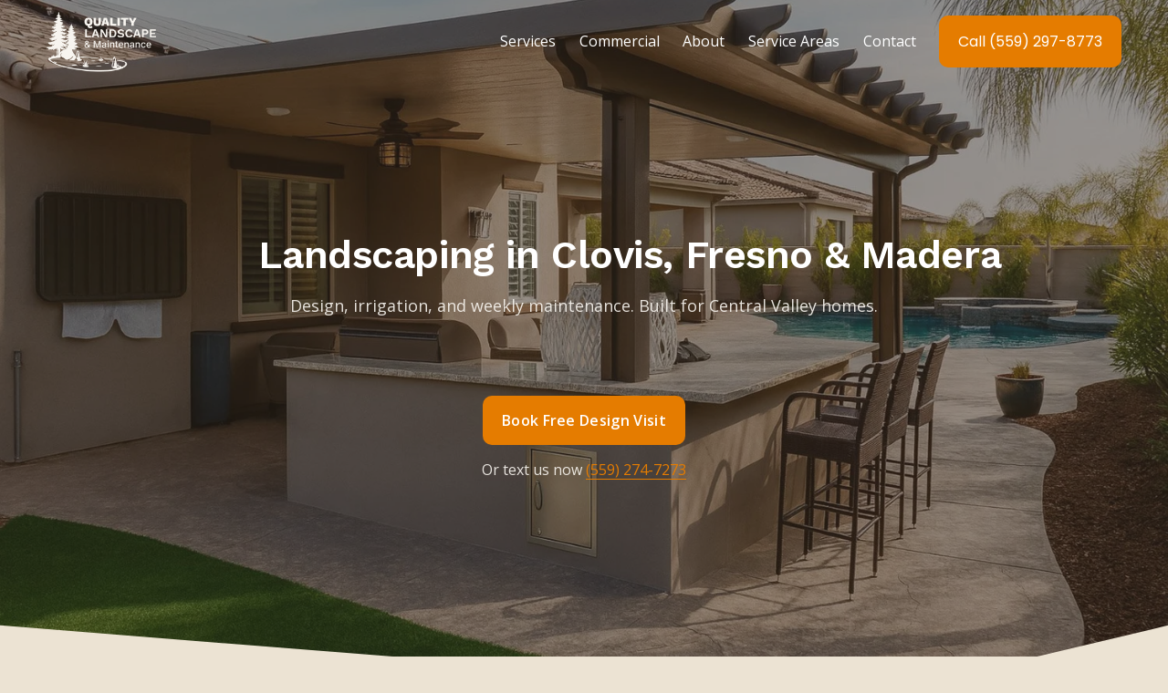

--- FILE ---
content_type: text/html;charset=utf-8
request_url: https://qualitylandscape.us/
body_size: 72231
content:
<!doctype html>
<html xmlns:og="http://opengraphprotocol.org/schema/" xmlns:fb="http://www.facebook.com/2008/fbml" lang="en-US"  >
  <head>
    <meta http-equiv="X-UA-Compatible" content="IE=edge,chrome=1">
    <meta name="viewport" content="width=device-width, initial-scale=1">
    <!-- This is Squarespace. --><!-- swan-haddock-f9kz -->
<base href="">
<meta charset="utf-8" />
<title>Clovis &amp; Fresno Landscaping | Design, Irrigation &amp; Maintenance</title>
<meta http-equiv="Accept-CH" content="Sec-CH-UA-Platform-Version, Sec-CH-UA-Model" /><link rel="icon" type="image/x-icon" href="https://images.squarespace-cdn.com/content/v1/68c353b0847445099ff4ca52/d490457c-f0bf-4763-b1c0-544c5e9a38aa/favicon.ico?format=100w"/>
<link rel="canonical" href="https://qualitylandscape.us"/>
<meta property="og:site_name" content="Quality Landscape &amp; Maintenance "/>
<meta property="og:title" content="Clovis &amp; Fresno Landscaping | Design, Irrigation &amp; Maintenance"/>
<meta property="og:url" content="https://qualitylandscape.us"/>
<meta property="og:type" content="website"/>
<meta property="og:description" content="Family-owned landscapers since 1996. Free on-site design, irrigation repair, outdoor living, and weekly maintenance in Clovis, Fresno &amp; Madera. Call (559) 297-8773."/>
<meta property="og:image" content="http://static1.squarespace.com/static/68c353b0847445099ff4ca52/t/690388fb53bbea2eb024c89d/1761839355476/qlm-og-outdoor-living-1200x630.jpg?format=1500w"/>
<meta property="og:image:width" content="1200"/>
<meta property="og:image:height" content="630"/>
<meta itemprop="name" content="Clovis &amp; Fresno Landscaping &#124; Design, Irrigation &amp; Maintenance"/>
<meta itemprop="url" content="https://qualitylandscape.us"/>
<meta itemprop="description" content="Family-owned landscapers since 1996. Free on-site design, irrigation repair, outdoor living, and weekly maintenance in Clovis, Fresno &amp; Madera. Call (559) 297-8773."/>
<meta itemprop="thumbnailUrl" content="http://static1.squarespace.com/static/68c353b0847445099ff4ca52/t/690388fb53bbea2eb024c89d/1761839355476/qlm-og-outdoor-living-1200x630.jpg?format=1500w"/>
<link rel="image_src" href="http://static1.squarespace.com/static/68c353b0847445099ff4ca52/t/690388fb53bbea2eb024c89d/1761839355476/qlm-og-outdoor-living-1200x630.jpg?format=1500w" />
<meta itemprop="image" content="http://static1.squarespace.com/static/68c353b0847445099ff4ca52/t/690388fb53bbea2eb024c89d/1761839355476/qlm-og-outdoor-living-1200x630.jpg?format=1500w"/>
<meta name="twitter:title" content="Clovis &amp; Fresno Landscaping &#124; Design, Irrigation &amp; Maintenance"/>
<meta name="twitter:image" content="http://static1.squarespace.com/static/68c353b0847445099ff4ca52/t/690388fb53bbea2eb024c89d/1761839355476/qlm-og-outdoor-living-1200x630.jpg?format=1500w"/>
<meta name="twitter:url" content="https://qualitylandscape.us"/>
<meta name="twitter:card" content="summary"/>
<meta name="twitter:description" content="Family-owned landscapers since 1996. Free on-site design, irrigation repair, outdoor living, and weekly maintenance in Clovis, Fresno &amp; Madera. Call (559) 297-8773."/>
<meta name="description" content="Family-owned landscapers since 1996. Free on-site design, irrigation 
repair, outdoor living, and weekly maintenance in Clovis, Fresno &amp; Madera. 
Call (559) 297-8773." />
<link rel="preconnect" href="https://images.squarespace-cdn.com">
<link rel="preconnect" href="https://fonts.gstatic.com" crossorigin>
<link rel="stylesheet" href="https://fonts.googleapis.com/css2?family=Work+Sans:ital,wght@0,600;0,700;1,600;1,700&family=Open+Sans:ital,wght@0,400;0,600;0,700;1,400;1,600;1,700&family=Poppins:ital,wght@0,400"><script type="text/javascript" crossorigin="anonymous" defer="true" nomodule="nomodule" src="//assets.squarespace.com/@sqs/polyfiller/1.6/legacy.js"></script>
<script type="text/javascript" crossorigin="anonymous" defer="true" src="//assets.squarespace.com/@sqs/polyfiller/1.6/modern.js"></script>
<script type="text/javascript">SQUARESPACE_ROLLUPS = {};</script>
<script>(function(rollups, name) { if (!rollups[name]) { rollups[name] = {}; } rollups[name].js = ["//assets.squarespace.com/universal/scripts-compressed/extract-css-runtime-37a22516b27a7e8b-min.en-US.js"]; })(SQUARESPACE_ROLLUPS, 'squarespace-extract_css_runtime');</script>
<script crossorigin="anonymous" src="//assets.squarespace.com/universal/scripts-compressed/extract-css-runtime-37a22516b27a7e8b-min.en-US.js" defer ></script><script>(function(rollups, name) { if (!rollups[name]) { rollups[name] = {}; } rollups[name].js = ["//assets.squarespace.com/universal/scripts-compressed/extract-css-moment-js-vendor-6f2a1f6ec9a41489-min.en-US.js"]; })(SQUARESPACE_ROLLUPS, 'squarespace-extract_css_moment_js_vendor');</script>
<script crossorigin="anonymous" src="//assets.squarespace.com/universal/scripts-compressed/extract-css-moment-js-vendor-6f2a1f6ec9a41489-min.en-US.js" defer ></script><script>(function(rollups, name) { if (!rollups[name]) { rollups[name] = {}; } rollups[name].js = ["//assets.squarespace.com/universal/scripts-compressed/cldr-resource-pack-22ed584d99d9b83d-min.en-US.js"]; })(SQUARESPACE_ROLLUPS, 'squarespace-cldr_resource_pack');</script>
<script crossorigin="anonymous" src="//assets.squarespace.com/universal/scripts-compressed/cldr-resource-pack-22ed584d99d9b83d-min.en-US.js" defer ></script><script>(function(rollups, name) { if (!rollups[name]) { rollups[name] = {}; } rollups[name].js = ["//assets.squarespace.com/universal/scripts-compressed/common-vendors-stable-fbd854d40b0804b7-min.en-US.js"]; })(SQUARESPACE_ROLLUPS, 'squarespace-common_vendors_stable');</script>
<script crossorigin="anonymous" src="//assets.squarespace.com/universal/scripts-compressed/common-vendors-stable-fbd854d40b0804b7-min.en-US.js" defer ></script><script>(function(rollups, name) { if (!rollups[name]) { rollups[name] = {}; } rollups[name].js = ["//assets.squarespace.com/universal/scripts-compressed/common-vendors-4eceb3db532a1896-min.en-US.js"]; })(SQUARESPACE_ROLLUPS, 'squarespace-common_vendors');</script>
<script crossorigin="anonymous" src="//assets.squarespace.com/universal/scripts-compressed/common-vendors-4eceb3db532a1896-min.en-US.js" defer ></script><script>(function(rollups, name) { if (!rollups[name]) { rollups[name] = {}; } rollups[name].js = ["//assets.squarespace.com/universal/scripts-compressed/common-7989285b8edc864e-min.en-US.js"]; })(SQUARESPACE_ROLLUPS, 'squarespace-common');</script>
<script crossorigin="anonymous" src="//assets.squarespace.com/universal/scripts-compressed/common-7989285b8edc864e-min.en-US.js" defer ></script><script>(function(rollups, name) { if (!rollups[name]) { rollups[name] = {}; } rollups[name].js = ["//assets.squarespace.com/universal/scripts-compressed/user-account-core-b4aa0c8a8a664afe-min.en-US.js"]; })(SQUARESPACE_ROLLUPS, 'squarespace-user_account_core');</script>
<script crossorigin="anonymous" src="//assets.squarespace.com/universal/scripts-compressed/user-account-core-b4aa0c8a8a664afe-min.en-US.js" defer ></script><script>(function(rollups, name) { if (!rollups[name]) { rollups[name] = {}; } rollups[name].css = ["//assets.squarespace.com/universal/styles-compressed/user-account-core-d101a9d3cd0580b1-min.en-US.css"]; })(SQUARESPACE_ROLLUPS, 'squarespace-user_account_core');</script>
<link rel="stylesheet" type="text/css" href="//assets.squarespace.com/universal/styles-compressed/user-account-core-d101a9d3cd0580b1-min.en-US.css"><script>(function(rollups, name) { if (!rollups[name]) { rollups[name] = {}; } rollups[name].js = ["//assets.squarespace.com/universal/scripts-compressed/performance-6c7058b44420b6db-min.en-US.js"]; })(SQUARESPACE_ROLLUPS, 'squarespace-performance');</script>
<script crossorigin="anonymous" src="//assets.squarespace.com/universal/scripts-compressed/performance-6c7058b44420b6db-min.en-US.js" defer ></script><script data-name="static-context">Static = window.Static || {}; Static.SQUARESPACE_CONTEXT = {"betaFeatureFlags":["new_stacked_index","campaigns_discount_section_in_automations","section-sdk-plp-list-view-atc-button-enabled","enable_form_submission_trigger","nested_categories","campaigns_new_image_layout_picker","scripts_defer","campaigns_discount_section_in_blasts","marketing_automations","campaigns_merch_state","modernized-pdp-m2-enabled","marketing_landing_page","contacts_and_campaigns_redesign","i18n_beta_website_locales","form_block_first_last_name_required","supports_versioned_template_assets","commerce-product-forms-rendering","campaigns_thumbnail_layout","enable_modernized_pdp_m3_layout_data","member_areas_feature","campaigns_import_discounts","override_block_styles"],"facebookAppId":"314192535267336","facebookApiVersion":"v6.0","rollups":{"squarespace-announcement-bar":{"js":"//assets.squarespace.com/universal/scripts-compressed/announcement-bar-92ab1c4891022f1d-min.en-US.js"},"squarespace-audio-player":{"css":"//assets.squarespace.com/universal/styles-compressed/audio-player-b05f5197a871c566-min.en-US.css","js":"//assets.squarespace.com/universal/scripts-compressed/audio-player-48b2ef79cf1c7ffb-min.en-US.js"},"squarespace-blog-collection-list":{"css":"//assets.squarespace.com/universal/styles-compressed/blog-collection-list-b4046463b72f34e2-min.en-US.css","js":"//assets.squarespace.com/universal/scripts-compressed/blog-collection-list-f78db80fc1cd6fce-min.en-US.js"},"squarespace-calendar-block-renderer":{"css":"//assets.squarespace.com/universal/styles-compressed/calendar-block-renderer-b72d08ba4421f5a0-min.en-US.css","js":"//assets.squarespace.com/universal/scripts-compressed/calendar-block-renderer-550530d9b21148ea-min.en-US.js"},"squarespace-chartjs-helpers":{"css":"//assets.squarespace.com/universal/styles-compressed/chartjs-helpers-96b256171ee039c1-min.en-US.css","js":"//assets.squarespace.com/universal/scripts-compressed/chartjs-helpers-4fd57f343946d08e-min.en-US.js"},"squarespace-comments":{"css":"//assets.squarespace.com/universal/styles-compressed/comments-1005d8fa07d32785-min.en-US.css","js":"//assets.squarespace.com/universal/scripts-compressed/comments-ddbed2e69fd3befa-min.en-US.js"},"squarespace-custom-css-popup":{"css":"//assets.squarespace.com/universal/styles-compressed/custom-css-popup-679a91a14e6e13a0-min.en-US.css","js":"//assets.squarespace.com/universal/scripts-compressed/custom-css-popup-3b7d885fa560921a-min.en-US.js"},"squarespace-dialog":{"css":"//assets.squarespace.com/universal/styles-compressed/dialog-f9093f2d526b94df-min.en-US.css","js":"//assets.squarespace.com/universal/scripts-compressed/dialog-2540b905667f1e8a-min.en-US.js"},"squarespace-events-collection":{"css":"//assets.squarespace.com/universal/styles-compressed/events-collection-b72d08ba4421f5a0-min.en-US.css","js":"//assets.squarespace.com/universal/scripts-compressed/events-collection-3e7891c6b5666deb-min.en-US.js"},"squarespace-form-rendering-utils":{"js":"//assets.squarespace.com/universal/scripts-compressed/form-rendering-utils-c55cb4954532d2e9-min.en-US.js"},"squarespace-forms":{"css":"//assets.squarespace.com/universal/styles-compressed/forms-0afd3c6ac30bbab1-min.en-US.css","js":"//assets.squarespace.com/universal/scripts-compressed/forms-5d3eff1221a2050f-min.en-US.js"},"squarespace-gallery-collection-list":{"css":"//assets.squarespace.com/universal/styles-compressed/gallery-collection-list-b4046463b72f34e2-min.en-US.css","js":"//assets.squarespace.com/universal/scripts-compressed/gallery-collection-list-07747667a3187b76-min.en-US.js"},"squarespace-image-zoom":{"css":"//assets.squarespace.com/universal/styles-compressed/image-zoom-b4046463b72f34e2-min.en-US.css","js":"//assets.squarespace.com/universal/scripts-compressed/image-zoom-60c18dc5f8f599ea-min.en-US.js"},"squarespace-pinterest":{"css":"//assets.squarespace.com/universal/styles-compressed/pinterest-b4046463b72f34e2-min.en-US.css","js":"//assets.squarespace.com/universal/scripts-compressed/pinterest-95bcbc1cf54446d6-min.en-US.js"},"squarespace-popup-overlay":{"css":"//assets.squarespace.com/universal/styles-compressed/popup-overlay-b742b752f5880972-min.en-US.css","js":"//assets.squarespace.com/universal/scripts-compressed/popup-overlay-8103e8e9061090c8-min.en-US.js"},"squarespace-product-quick-view":{"css":"//assets.squarespace.com/universal/styles-compressed/product-quick-view-9548705e5cf7ee87-min.en-US.css","js":"//assets.squarespace.com/universal/scripts-compressed/product-quick-view-1045093de9b77d7f-min.en-US.js"},"squarespace-products-collection-item-v2":{"css":"//assets.squarespace.com/universal/styles-compressed/products-collection-item-v2-b4046463b72f34e2-min.en-US.css","js":"//assets.squarespace.com/universal/scripts-compressed/products-collection-item-v2-e3a3f101748fca6e-min.en-US.js"},"squarespace-products-collection-list-v2":{"css":"//assets.squarespace.com/universal/styles-compressed/products-collection-list-v2-b4046463b72f34e2-min.en-US.css","js":"//assets.squarespace.com/universal/scripts-compressed/products-collection-list-v2-eedc544f4cc56af4-min.en-US.js"},"squarespace-search-page":{"css":"//assets.squarespace.com/universal/styles-compressed/search-page-90a67fc09b9b32c6-min.en-US.css","js":"//assets.squarespace.com/universal/scripts-compressed/search-page-0ff0e020ab1fa1a7-min.en-US.js"},"squarespace-search-preview":{"js":"//assets.squarespace.com/universal/scripts-compressed/search-preview-0cd39e3057f784ac-min.en-US.js"},"squarespace-simple-liking":{"css":"//assets.squarespace.com/universal/styles-compressed/simple-liking-701bf8bbc05ec6aa-min.en-US.css","js":"//assets.squarespace.com/universal/scripts-compressed/simple-liking-c63bf8989a1c119a-min.en-US.js"},"squarespace-social-buttons":{"css":"//assets.squarespace.com/universal/styles-compressed/social-buttons-95032e5fa98e47a5-min.en-US.css","js":"//assets.squarespace.com/universal/scripts-compressed/social-buttons-0d3103d68d9577b7-min.en-US.js"},"squarespace-tourdates":{"css":"//assets.squarespace.com/universal/styles-compressed/tourdates-b4046463b72f34e2-min.en-US.css","js":"//assets.squarespace.com/universal/scripts-compressed/tourdates-6935a85e44fbeb38-min.en-US.js"},"squarespace-website-overlays-manager":{"css":"//assets.squarespace.com/universal/styles-compressed/website-overlays-manager-07ea5a4e004e6710-min.en-US.css","js":"//assets.squarespace.com/universal/scripts-compressed/website-overlays-manager-70d38206948bb16f-min.en-US.js"}},"pageType":2,"website":{"id":"68c353b0847445099ff4ca52","identifier":"swan-haddock-f9kz","websiteType":4,"contentModifiedOn":1762038253536,"cloneable":false,"hasBeenCloneable":false,"siteStatus":{},"language":"en-US","translationLocale":"en-US","formattingLocale":"en-US","timeZone":"America/Los_Angeles","machineTimeZoneOffset":-28800000,"timeZoneOffset":-28800000,"timeZoneAbbr":"PST","siteTitle":"Quality Landscape & Maintenance ","fullSiteTitle":"Clovis & Fresno Landscaping | Design, Irrigation & Maintenance","siteDescription":"","location":{"mapLat":36.8558214,"mapLng":-119.6935466,"addressTitle":"Quality Landscape & Maintenance","addressLine1":"8255 North Sunnyside Avenue","addressLine2":"Clovis, CA, 93619","addressCountry":"United States"},"logoImageId":"690283e777ba367d7d2acaaa","socialLogoImageId":"690388fb53bbea2eb024c89d","shareButtonOptions":{"3":true,"8":true,"1":true,"2":true,"6":true,"7":true,"4":true},"logoImageUrl":"//images.squarespace-cdn.com/content/v1/68c353b0847445099ff4ca52/7e76271d-aad3-4aae-b63f-47e90c197e35/quality-landscape-maintenance-logo.png","socialLogoImageUrl":"//images.squarespace-cdn.com/content/v1/68c353b0847445099ff4ca52/30543b72-4c89-456d-aa8c-8c8035313675/qlm-og-outdoor-living-1200x630.jpg","authenticUrl":"https://qualitylandscape.us","internalUrl":"https://swan-haddock-f9kz.squarespace.com","baseUrl":"https://qualitylandscape.us","primaryDomain":"qualitylandscape.us","sslSetting":3,"isHstsEnabled":true,"socialAccounts":[{"serviceId":64,"screenname":"Instagram","addedOn":1757712314801,"profileUrl":"http://instagram.com/squarespace","iconEnabled":true,"serviceName":"instagram-unauth"},{"serviceId":60,"screenname":"Facebook","addedOn":1757712314831,"profileUrl":"http://facebook.com/squarespace","iconEnabled":true,"serviceName":"facebook-unauth"},{"serviceId":62,"screenname":"Twitter","addedOn":1757712314839,"profileUrl":"http://twitter.com/squarespace","iconEnabled":true,"serviceName":"twitter-unauth"}],"typekitId":"","statsMigrated":false,"imageMetadataProcessingEnabled":false,"screenshotId":"6ebdfe82e91a28e639e9e66c46eeed59170b10f87e2806d0345ff7e64c2b9571","captchaSettings":{"siteKey":"","enabledForDonations":false},"showOwnerLogin":false},"websiteSettings":{"id":"68c353b0847445099ff4ca55","websiteId":"68c353b0847445099ff4ca52","subjects":[],"country":"US","state":"CA","simpleLikingEnabled":true,"mobileInfoBarSettings":{"style":1,"isContactEmailEnabled":false,"isContactPhoneNumberEnabled":false,"isLocationEnabled":false,"isBusinessHoursEnabled":false},"announcementBarSettings":{"style":1,"text":"<p data-rte-preserve-empty=\"true\" style=\"white-space:pre-wrap;\">Serving Fresno, Madera, Tulare, Kings, Merced &amp; Mariposa counties</p>"},"popupOverlaySettings":{"style":1,"enabledPages":[]},"commentLikesAllowed":true,"commentAnonAllowed":true,"commentThreaded":true,"commentApprovalRequired":false,"commentAvatarsOn":true,"commentSortType":2,"commentFlagThreshold":0,"commentFlagsAllowed":true,"commentEnableByDefault":true,"commentDisableAfterDaysDefault":0,"disqusShortname":"","commentsEnabled":false,"contactPhoneNumber":"(559) 297-8773","businessHours":{"monday":{"text":"8am - 5pm","ranges":[{"from":480,"to":1020}]},"tuesday":{"text":"8am - 5pm","ranges":[{"from":480,"to":1020}]},"wednesday":{"text":"8am - 5pm","ranges":[{"from":480,"to":1020}]},"thursday":{"text":"8am - 5pm","ranges":[{"from":480,"to":1020}]},"friday":{"text":"8am - 5pm","ranges":[{"from":480,"to":1020}]},"saturday":{"text":"Closed","ranges":[{}]},"sunday":{"text":"Closed","ranges":[{}]}},"storeSettings":{"returnPolicy":null,"termsOfService":null,"privacyPolicy":null,"expressCheckout":false,"continueShoppingLinkUrl":"/","useLightCart":false,"showNoteField":false,"shippingCountryDefaultValue":"US","billToShippingDefaultValue":false,"showShippingPhoneNumber":true,"isShippingPhoneRequired":false,"showBillingPhoneNumber":true,"isBillingPhoneRequired":false,"currenciesSupported":["USD","CAD","GBP","AUD","EUR","CHF","NOK","SEK","DKK","NZD","SGD","MXN","HKD","CZK","ILS","MYR","RUB","PHP","PLN","THB","BRL","ARS","COP","IDR","INR","JPY","ZAR"],"defaultCurrency":"USD","selectedCurrency":"USD","measurementStandard":1,"showCustomCheckoutForm":false,"checkoutPageMarketingOptInEnabled":true,"enableMailingListOptInByDefault":false,"sameAsRetailLocation":false,"merchandisingSettings":{"scarcityEnabledOnProductItems":false,"scarcityEnabledOnProductBlocks":false,"scarcityMessageType":"DEFAULT_SCARCITY_MESSAGE","scarcityThreshold":10,"multipleQuantityAllowedForServices":true,"restockNotificationsEnabled":false,"restockNotificationsMailingListSignUpEnabled":false,"relatedProductsEnabled":false,"relatedProductsOrdering":"random","soldOutVariantsDropdownDisabled":false,"productComposerOptedIn":false,"productComposerABTestOptedOut":false,"productReviewsEnabled":false},"minimumOrderSubtotalEnabled":false,"minimumOrderSubtotal":{"currency":"USD","value":"0.00"},"addToCartConfirmationType":2,"isLive":false,"multipleQuantityAllowedForServices":true},"useEscapeKeyToLogin":false,"ssBadgeType":1,"ssBadgePosition":4,"ssBadgeVisibility":1,"ssBadgeDevices":1,"pinterestOverlayOptions":{"mode":"disabled"},"userAccountsSettings":{"loginAllowed":true,"signupAllowed":true}},"cookieSettings":{"isCookieBannerEnabled":true,"isRestrictiveCookiePolicyEnabled":true,"cookieBannerText":"<p data-rte-preserve-empty=\"true\" style=\"white-space:pre-wrap;\">We use cookies for site basics, analytics, and a better experience. We don\u2019t sell your info. Choose your settings anytime.</p>","cookieBannerThemeName":"light","cookieBannerPosition":"BOTTOM","cookieBannerCtaText":"Accept all","cookieBannerAcceptType":"OPT_IN","cookieBannerOptOutCtaText":"Decline non-essential","cookieBannerHasOptOut":true,"cookieBannerHasManageCookies":true,"cookieBannerManageCookiesLabel":"Manage cookies","cookieBannerSavedPreferencesText":"Do Not Sell or Share My Personal Information","cookieBannerSavedPreferencesLayout":"PILL"},"websiteCloneable":false,"collection":{"title":"Home","id":"68c353b1847445099ff4ca82","fullUrl":"/","type":10,"permissionType":1},"subscribed":false,"appDomain":"squarespace.com","templateTweakable":true,"tweakJSON":{"form-use-theme-colors":"true","header-logo-height":"66px","header-mobile-logo-max-height":"50px","header-vert-padding":"1vw","header-width":"Full","maxPageWidth":"2000px","mobile-header-vert-padding":"3.5vw","pagePadding":"4vw","tweak-blog-alternating-side-by-side-image-aspect-ratio":"1:1 Square","tweak-blog-alternating-side-by-side-image-spacing":"6%","tweak-blog-alternating-side-by-side-meta-spacing":"20px","tweak-blog-alternating-side-by-side-primary-meta":"Categories","tweak-blog-alternating-side-by-side-read-more-spacing":"20px","tweak-blog-alternating-side-by-side-secondary-meta":"Date","tweak-blog-basic-grid-columns":"3","tweak-blog-basic-grid-image-aspect-ratio":"3:2 Standard","tweak-blog-basic-grid-image-spacing":"35px","tweak-blog-basic-grid-meta-spacing":"25px","tweak-blog-basic-grid-primary-meta":"Categories","tweak-blog-basic-grid-read-more-spacing":"20px","tweak-blog-basic-grid-secondary-meta":"Date","tweak-blog-item-custom-width":"50","tweak-blog-item-show-author-profile":"false","tweak-blog-item-width":"Medium","tweak-blog-masonry-columns":"2","tweak-blog-masonry-horizontal-spacing":"30px","tweak-blog-masonry-image-spacing":"20px","tweak-blog-masonry-meta-spacing":"20px","tweak-blog-masonry-primary-meta":"Categories","tweak-blog-masonry-read-more-spacing":"20px","tweak-blog-masonry-secondary-meta":"Date","tweak-blog-masonry-vertical-spacing":"30px","tweak-blog-side-by-side-image-aspect-ratio":"1:1 Square","tweak-blog-side-by-side-image-spacing":"6%","tweak-blog-side-by-side-meta-spacing":"20px","tweak-blog-side-by-side-primary-meta":"Categories","tweak-blog-side-by-side-read-more-spacing":"20px","tweak-blog-side-by-side-secondary-meta":"Date","tweak-blog-single-column-image-spacing":"50px","tweak-blog-single-column-meta-spacing":"30px","tweak-blog-single-column-primary-meta":"Categories","tweak-blog-single-column-read-more-spacing":"15px","tweak-blog-single-column-secondary-meta":"Date","tweak-events-stacked-show-thumbnails":"true","tweak-events-stacked-thumbnail-size":"3:2 Standard","tweak-fixed-header":"true","tweak-fixed-header-style":"Basic","tweak-global-animations-animation-curve":"ease","tweak-global-animations-animation-delay":"0.6s","tweak-global-animations-animation-duration":"0.90s","tweak-global-animations-animation-style":"fade","tweak-global-animations-animation-type":"none","tweak-global-animations-complexity-level":"detailed","tweak-global-animations-enabled":"false","tweak-portfolio-grid-basic-custom-height":"50","tweak-portfolio-grid-overlay-custom-height":"50","tweak-portfolio-hover-follow-acceleration":"10%","tweak-portfolio-hover-follow-animation-duration":"Fast","tweak-portfolio-hover-follow-animation-type":"Fade","tweak-portfolio-hover-follow-delimiter":"Bullet","tweak-portfolio-hover-follow-front":"false","tweak-portfolio-hover-follow-layout":"Inline","tweak-portfolio-hover-follow-size":"50","tweak-portfolio-hover-follow-text-spacing-x":"1.5","tweak-portfolio-hover-follow-text-spacing-y":"1.5","tweak-portfolio-hover-static-animation-duration":"Fast","tweak-portfolio-hover-static-animation-type":"Fade","tweak-portfolio-hover-static-delimiter":"Hyphen","tweak-portfolio-hover-static-front":"true","tweak-portfolio-hover-static-layout":"Inline","tweak-portfolio-hover-static-size":"50","tweak-portfolio-hover-static-text-spacing-x":"1.5","tweak-portfolio-hover-static-text-spacing-y":"1.5","tweak-portfolio-index-background-animation-duration":"Medium","tweak-portfolio-index-background-animation-type":"Fade","tweak-portfolio-index-background-custom-height":"50","tweak-portfolio-index-background-delimiter":"None","tweak-portfolio-index-background-height":"Large","tweak-portfolio-index-background-horizontal-alignment":"Center","tweak-portfolio-index-background-link-format":"Stacked","tweak-portfolio-index-background-persist":"false","tweak-portfolio-index-background-vertical-alignment":"Middle","tweak-portfolio-index-background-width":"Full","tweak-transparent-header":"true"},"templateId":"5c5a519771c10ba3470d8101","templateVersion":"7.1","pageFeatures":[1,2,4],"gmRenderKey":"QUl6YVN5Q0JUUk9xNkx1dkZfSUUxcjQ2LVQ0QWVUU1YtMGQ3bXk4","templateScriptsRootUrl":"https://static1.squarespace.com/static/vta/5c5a519771c10ba3470d8101/scripts/","impersonatedSession":false,"tzData":{"zones":[[-480,"US","P%sT",null]],"rules":{"US":[[1967,2006,null,"Oct","lastSun","2:00","0","S"],[1987,2006,null,"Apr","Sun>=1","2:00","1:00","D"],[2007,"max",null,"Mar","Sun>=8","2:00","1:00","D"],[2007,"max",null,"Nov","Sun>=1","2:00","0","S"]]}},"showAnnouncementBar":false,"recaptchaEnterpriseContext":{"recaptchaEnterpriseSiteKey":"6LdDFQwjAAAAAPigEvvPgEVbb7QBm-TkVJdDTlAv"},"i18nContext":{"timeZoneData":{"id":"America/Los_Angeles","name":"Pacific Time"}},"env":"PRODUCTION","visitorFormContext":{"formFieldFormats":{"countries":[{"name":"Afghanistan","code":"AF","phoneCode":"+93"},{"name":"\u00C5land Islands","code":"AX","phoneCode":"+358"},{"name":"Albania","code":"AL","phoneCode":"+355"},{"name":"Algeria","code":"DZ","phoneCode":"+213"},{"name":"American Samoa","code":"AS","phoneCode":"+1"},{"name":"Andorra","code":"AD","phoneCode":"+376"},{"name":"Angola","code":"AO","phoneCode":"+244"},{"name":"Anguilla","code":"AI","phoneCode":"+1"},{"name":"Antigua & Barbuda","code":"AG","phoneCode":"+1"},{"name":"Argentina","code":"AR","phoneCode":"+54"},{"name":"Armenia","code":"AM","phoneCode":"+374"},{"name":"Aruba","code":"AW","phoneCode":"+297"},{"name":"Ascension Island","code":"AC","phoneCode":"+247"},{"name":"Australia","code":"AU","phoneCode":"+61"},{"name":"Austria","code":"AT","phoneCode":"+43"},{"name":"Azerbaijan","code":"AZ","phoneCode":"+994"},{"name":"Bahamas","code":"BS","phoneCode":"+1"},{"name":"Bahrain","code":"BH","phoneCode":"+973"},{"name":"Bangladesh","code":"BD","phoneCode":"+880"},{"name":"Barbados","code":"BB","phoneCode":"+1"},{"name":"Belarus","code":"BY","phoneCode":"+375"},{"name":"Belgium","code":"BE","phoneCode":"+32"},{"name":"Belize","code":"BZ","phoneCode":"+501"},{"name":"Benin","code":"BJ","phoneCode":"+229"},{"name":"Bermuda","code":"BM","phoneCode":"+1"},{"name":"Bhutan","code":"BT","phoneCode":"+975"},{"name":"Bolivia","code":"BO","phoneCode":"+591"},{"name":"Bosnia & Herzegovina","code":"BA","phoneCode":"+387"},{"name":"Botswana","code":"BW","phoneCode":"+267"},{"name":"Brazil","code":"BR","phoneCode":"+55"},{"name":"British Indian Ocean Territory","code":"IO","phoneCode":"+246"},{"name":"British Virgin Islands","code":"VG","phoneCode":"+1"},{"name":"Brunei","code":"BN","phoneCode":"+673"},{"name":"Bulgaria","code":"BG","phoneCode":"+359"},{"name":"Burkina Faso","code":"BF","phoneCode":"+226"},{"name":"Burundi","code":"BI","phoneCode":"+257"},{"name":"Cambodia","code":"KH","phoneCode":"+855"},{"name":"Cameroon","code":"CM","phoneCode":"+237"},{"name":"Canada","code":"CA","phoneCode":"+1"},{"name":"Cape Verde","code":"CV","phoneCode":"+238"},{"name":"Caribbean Netherlands","code":"BQ","phoneCode":"+599"},{"name":"Cayman Islands","code":"KY","phoneCode":"+1"},{"name":"Central African Republic","code":"CF","phoneCode":"+236"},{"name":"Chad","code":"TD","phoneCode":"+235"},{"name":"Chile","code":"CL","phoneCode":"+56"},{"name":"China","code":"CN","phoneCode":"+86"},{"name":"Christmas Island","code":"CX","phoneCode":"+61"},{"name":"Cocos (Keeling) Islands","code":"CC","phoneCode":"+61"},{"name":"Colombia","code":"CO","phoneCode":"+57"},{"name":"Comoros","code":"KM","phoneCode":"+269"},{"name":"Congo - Brazzaville","code":"CG","phoneCode":"+242"},{"name":"Congo - Kinshasa","code":"CD","phoneCode":"+243"},{"name":"Cook Islands","code":"CK","phoneCode":"+682"},{"name":"Costa Rica","code":"CR","phoneCode":"+506"},{"name":"C\u00F4te d\u2019Ivoire","code":"CI","phoneCode":"+225"},{"name":"Croatia","code":"HR","phoneCode":"+385"},{"name":"Cuba","code":"CU","phoneCode":"+53"},{"name":"Cura\u00E7ao","code":"CW","phoneCode":"+599"},{"name":"Cyprus","code":"CY","phoneCode":"+357"},{"name":"Czechia","code":"CZ","phoneCode":"+420"},{"name":"Denmark","code":"DK","phoneCode":"+45"},{"name":"Djibouti","code":"DJ","phoneCode":"+253"},{"name":"Dominica","code":"DM","phoneCode":"+1"},{"name":"Dominican Republic","code":"DO","phoneCode":"+1"},{"name":"Ecuador","code":"EC","phoneCode":"+593"},{"name":"Egypt","code":"EG","phoneCode":"+20"},{"name":"El Salvador","code":"SV","phoneCode":"+503"},{"name":"Equatorial Guinea","code":"GQ","phoneCode":"+240"},{"name":"Eritrea","code":"ER","phoneCode":"+291"},{"name":"Estonia","code":"EE","phoneCode":"+372"},{"name":"Eswatini","code":"SZ","phoneCode":"+268"},{"name":"Ethiopia","code":"ET","phoneCode":"+251"},{"name":"Falkland Islands","code":"FK","phoneCode":"+500"},{"name":"Faroe Islands","code":"FO","phoneCode":"+298"},{"name":"Fiji","code":"FJ","phoneCode":"+679"},{"name":"Finland","code":"FI","phoneCode":"+358"},{"name":"France","code":"FR","phoneCode":"+33"},{"name":"French Guiana","code":"GF","phoneCode":"+594"},{"name":"French Polynesia","code":"PF","phoneCode":"+689"},{"name":"Gabon","code":"GA","phoneCode":"+241"},{"name":"Gambia","code":"GM","phoneCode":"+220"},{"name":"Georgia","code":"GE","phoneCode":"+995"},{"name":"Germany","code":"DE","phoneCode":"+49"},{"name":"Ghana","code":"GH","phoneCode":"+233"},{"name":"Gibraltar","code":"GI","phoneCode":"+350"},{"name":"Greece","code":"GR","phoneCode":"+30"},{"name":"Greenland","code":"GL","phoneCode":"+299"},{"name":"Grenada","code":"GD","phoneCode":"+1"},{"name":"Guadeloupe","code":"GP","phoneCode":"+590"},{"name":"Guam","code":"GU","phoneCode":"+1"},{"name":"Guatemala","code":"GT","phoneCode":"+502"},{"name":"Guernsey","code":"GG","phoneCode":"+44"},{"name":"Guinea","code":"GN","phoneCode":"+224"},{"name":"Guinea-Bissau","code":"GW","phoneCode":"+245"},{"name":"Guyana","code":"GY","phoneCode":"+592"},{"name":"Haiti","code":"HT","phoneCode":"+509"},{"name":"Honduras","code":"HN","phoneCode":"+504"},{"name":"Hong Kong SAR China","code":"HK","phoneCode":"+852"},{"name":"Hungary","code":"HU","phoneCode":"+36"},{"name":"Iceland","code":"IS","phoneCode":"+354"},{"name":"India","code":"IN","phoneCode":"+91"},{"name":"Indonesia","code":"ID","phoneCode":"+62"},{"name":"Iran","code":"IR","phoneCode":"+98"},{"name":"Iraq","code":"IQ","phoneCode":"+964"},{"name":"Ireland","code":"IE","phoneCode":"+353"},{"name":"Isle of Man","code":"IM","phoneCode":"+44"},{"name":"Israel","code":"IL","phoneCode":"+972"},{"name":"Italy","code":"IT","phoneCode":"+39"},{"name":"Jamaica","code":"JM","phoneCode":"+1"},{"name":"Japan","code":"JP","phoneCode":"+81"},{"name":"Jersey","code":"JE","phoneCode":"+44"},{"name":"Jordan","code":"JO","phoneCode":"+962"},{"name":"Kazakhstan","code":"KZ","phoneCode":"+7"},{"name":"Kenya","code":"KE","phoneCode":"+254"},{"name":"Kiribati","code":"KI","phoneCode":"+686"},{"name":"Kosovo","code":"XK","phoneCode":"+383"},{"name":"Kuwait","code":"KW","phoneCode":"+965"},{"name":"Kyrgyzstan","code":"KG","phoneCode":"+996"},{"name":"Laos","code":"LA","phoneCode":"+856"},{"name":"Latvia","code":"LV","phoneCode":"+371"},{"name":"Lebanon","code":"LB","phoneCode":"+961"},{"name":"Lesotho","code":"LS","phoneCode":"+266"},{"name":"Liberia","code":"LR","phoneCode":"+231"},{"name":"Libya","code":"LY","phoneCode":"+218"},{"name":"Liechtenstein","code":"LI","phoneCode":"+423"},{"name":"Lithuania","code":"LT","phoneCode":"+370"},{"name":"Luxembourg","code":"LU","phoneCode":"+352"},{"name":"Macao SAR China","code":"MO","phoneCode":"+853"},{"name":"Madagascar","code":"MG","phoneCode":"+261"},{"name":"Malawi","code":"MW","phoneCode":"+265"},{"name":"Malaysia","code":"MY","phoneCode":"+60"},{"name":"Maldives","code":"MV","phoneCode":"+960"},{"name":"Mali","code":"ML","phoneCode":"+223"},{"name":"Malta","code":"MT","phoneCode":"+356"},{"name":"Marshall Islands","code":"MH","phoneCode":"+692"},{"name":"Martinique","code":"MQ","phoneCode":"+596"},{"name":"Mauritania","code":"MR","phoneCode":"+222"},{"name":"Mauritius","code":"MU","phoneCode":"+230"},{"name":"Mayotte","code":"YT","phoneCode":"+262"},{"name":"Mexico","code":"MX","phoneCode":"+52"},{"name":"Micronesia","code":"FM","phoneCode":"+691"},{"name":"Moldova","code":"MD","phoneCode":"+373"},{"name":"Monaco","code":"MC","phoneCode":"+377"},{"name":"Mongolia","code":"MN","phoneCode":"+976"},{"name":"Montenegro","code":"ME","phoneCode":"+382"},{"name":"Montserrat","code":"MS","phoneCode":"+1"},{"name":"Morocco","code":"MA","phoneCode":"+212"},{"name":"Mozambique","code":"MZ","phoneCode":"+258"},{"name":"Myanmar (Burma)","code":"MM","phoneCode":"+95"},{"name":"Namibia","code":"NA","phoneCode":"+264"},{"name":"Nauru","code":"NR","phoneCode":"+674"},{"name":"Nepal","code":"NP","phoneCode":"+977"},{"name":"Netherlands","code":"NL","phoneCode":"+31"},{"name":"New Caledonia","code":"NC","phoneCode":"+687"},{"name":"New Zealand","code":"NZ","phoneCode":"+64"},{"name":"Nicaragua","code":"NI","phoneCode":"+505"},{"name":"Niger","code":"NE","phoneCode":"+227"},{"name":"Nigeria","code":"NG","phoneCode":"+234"},{"name":"Niue","code":"NU","phoneCode":"+683"},{"name":"Norfolk Island","code":"NF","phoneCode":"+672"},{"name":"Northern Mariana Islands","code":"MP","phoneCode":"+1"},{"name":"North Korea","code":"KP","phoneCode":"+850"},{"name":"North Macedonia","code":"MK","phoneCode":"+389"},{"name":"Norway","code":"NO","phoneCode":"+47"},{"name":"Oman","code":"OM","phoneCode":"+968"},{"name":"Pakistan","code":"PK","phoneCode":"+92"},{"name":"Palau","code":"PW","phoneCode":"+680"},{"name":"Palestinian Territories","code":"PS","phoneCode":"+970"},{"name":"Panama","code":"PA","phoneCode":"+507"},{"name":"Papua New Guinea","code":"PG","phoneCode":"+675"},{"name":"Paraguay","code":"PY","phoneCode":"+595"},{"name":"Peru","code":"PE","phoneCode":"+51"},{"name":"Philippines","code":"PH","phoneCode":"+63"},{"name":"Poland","code":"PL","phoneCode":"+48"},{"name":"Portugal","code":"PT","phoneCode":"+351"},{"name":"Puerto Rico","code":"PR","phoneCode":"+1"},{"name":"Qatar","code":"QA","phoneCode":"+974"},{"name":"R\u00E9union","code":"RE","phoneCode":"+262"},{"name":"Romania","code":"RO","phoneCode":"+40"},{"name":"Russia","code":"RU","phoneCode":"+7"},{"name":"Rwanda","code":"RW","phoneCode":"+250"},{"name":"Samoa","code":"WS","phoneCode":"+685"},{"name":"San Marino","code":"SM","phoneCode":"+378"},{"name":"S\u00E3o Tom\u00E9 & Pr\u00EDncipe","code":"ST","phoneCode":"+239"},{"name":"Saudi Arabia","code":"SA","phoneCode":"+966"},{"name":"Senegal","code":"SN","phoneCode":"+221"},{"name":"Serbia","code":"RS","phoneCode":"+381"},{"name":"Seychelles","code":"SC","phoneCode":"+248"},{"name":"Sierra Leone","code":"SL","phoneCode":"+232"},{"name":"Singapore","code":"SG","phoneCode":"+65"},{"name":"Sint Maarten","code":"SX","phoneCode":"+1"},{"name":"Slovakia","code":"SK","phoneCode":"+421"},{"name":"Slovenia","code":"SI","phoneCode":"+386"},{"name":"Solomon Islands","code":"SB","phoneCode":"+677"},{"name":"Somalia","code":"SO","phoneCode":"+252"},{"name":"South Africa","code":"ZA","phoneCode":"+27"},{"name":"South Korea","code":"KR","phoneCode":"+82"},{"name":"South Sudan","code":"SS","phoneCode":"+211"},{"name":"Spain","code":"ES","phoneCode":"+34"},{"name":"Sri Lanka","code":"LK","phoneCode":"+94"},{"name":"St. Barth\u00E9lemy","code":"BL","phoneCode":"+590"},{"name":"St. Helena","code":"SH","phoneCode":"+290"},{"name":"St. Kitts & Nevis","code":"KN","phoneCode":"+1"},{"name":"St. Lucia","code":"LC","phoneCode":"+1"},{"name":"St. Martin","code":"MF","phoneCode":"+590"},{"name":"St. Pierre & Miquelon","code":"PM","phoneCode":"+508"},{"name":"St. Vincent & Grenadines","code":"VC","phoneCode":"+1"},{"name":"Sudan","code":"SD","phoneCode":"+249"},{"name":"Suriname","code":"SR","phoneCode":"+597"},{"name":"Svalbard & Jan Mayen","code":"SJ","phoneCode":"+47"},{"name":"Sweden","code":"SE","phoneCode":"+46"},{"name":"Switzerland","code":"CH","phoneCode":"+41"},{"name":"Syria","code":"SY","phoneCode":"+963"},{"name":"Taiwan","code":"TW","phoneCode":"+886"},{"name":"Tajikistan","code":"TJ","phoneCode":"+992"},{"name":"Tanzania","code":"TZ","phoneCode":"+255"},{"name":"Thailand","code":"TH","phoneCode":"+66"},{"name":"Timor-Leste","code":"TL","phoneCode":"+670"},{"name":"Togo","code":"TG","phoneCode":"+228"},{"name":"Tokelau","code":"TK","phoneCode":"+690"},{"name":"Tonga","code":"TO","phoneCode":"+676"},{"name":"Trinidad & Tobago","code":"TT","phoneCode":"+1"},{"name":"Tristan da Cunha","code":"TA","phoneCode":"+290"},{"name":"Tunisia","code":"TN","phoneCode":"+216"},{"name":"T\u00FCrkiye","code":"TR","phoneCode":"+90"},{"name":"Turkmenistan","code":"TM","phoneCode":"+993"},{"name":"Turks & Caicos Islands","code":"TC","phoneCode":"+1"},{"name":"Tuvalu","code":"TV","phoneCode":"+688"},{"name":"U.S. Virgin Islands","code":"VI","phoneCode":"+1"},{"name":"Uganda","code":"UG","phoneCode":"+256"},{"name":"Ukraine","code":"UA","phoneCode":"+380"},{"name":"United Arab Emirates","code":"AE","phoneCode":"+971"},{"name":"United Kingdom","code":"GB","phoneCode":"+44"},{"name":"United States","code":"US","phoneCode":"+1"},{"name":"Uruguay","code":"UY","phoneCode":"+598"},{"name":"Uzbekistan","code":"UZ","phoneCode":"+998"},{"name":"Vanuatu","code":"VU","phoneCode":"+678"},{"name":"Vatican City","code":"VA","phoneCode":"+39"},{"name":"Venezuela","code":"VE","phoneCode":"+58"},{"name":"Vietnam","code":"VN","phoneCode":"+84"},{"name":"Wallis & Futuna","code":"WF","phoneCode":"+681"},{"name":"Western Sahara","code":"EH","phoneCode":"+212"},{"name":"Yemen","code":"YE","phoneCode":"+967"},{"name":"Zambia","code":"ZM","phoneCode":"+260"},{"name":"Zimbabwe","code":"ZW","phoneCode":"+263"}],"initialPhoneFormat":{"id":0,"type":"PHONE_NUMBER","country":"US","labelLocale":"en-US","fields":[{"type":"SEPARATOR","label":"(","identifier":"LeftParen","length":0,"required":false,"metadata":{}},{"type":"FIELD","label":"1","identifier":"1","length":3,"required":false,"metadata":{}},{"type":"SEPARATOR","label":")","identifier":"RightParen","length":0,"required":false,"metadata":{}},{"type":"SEPARATOR","label":" ","identifier":"Space","length":0,"required":false,"metadata":{}},{"type":"FIELD","label":"2","identifier":"2","length":3,"required":false,"metadata":{}},{"type":"SEPARATOR","label":"-","identifier":"Dash","length":0,"required":false,"metadata":{}},{"type":"FIELD","label":"3","identifier":"3","length":14,"required":false,"metadata":{}}]},"initialNameOrder":"GIVEN_FIRST","initialAddressFormat":{"id":0,"type":"ADDRESS","country":"US","labelLocale":"en","fields":[{"type":"FIELD","label":"Address Line 1","identifier":"Line1","length":0,"required":true,"metadata":{"autocomplete":"address-line1"}},{"type":"SEPARATOR","label":"\n","identifier":"Newline","length":0,"required":false,"metadata":{}},{"type":"FIELD","label":"Address Line 2","identifier":"Line2","length":0,"required":false,"metadata":{"autocomplete":"address-line2"}},{"type":"SEPARATOR","label":"\n","identifier":"Newline","length":0,"required":false,"metadata":{}},{"type":"FIELD","label":"City","identifier":"City","length":0,"required":true,"metadata":{"autocomplete":"address-level2"}},{"type":"SEPARATOR","label":",","identifier":"Comma","length":0,"required":false,"metadata":{}},{"type":"SEPARATOR","label":" ","identifier":"Space","length":0,"required":false,"metadata":{}},{"type":"FIELD","label":"State","identifier":"State","length":0,"required":true,"metadata":{"autocomplete":"address-level1"}},{"type":"SEPARATOR","label":" ","identifier":"Space","length":0,"required":false,"metadata":{}},{"type":"FIELD","label":"ZIP Code","identifier":"Zip","length":0,"required":true,"metadata":{"autocomplete":"postal-code"}}]}},"localizedStrings":{"validation":{"noValidSelection":"A valid selection must be made.","invalidUrl":"Must be a valid URL.","stringTooLong":"Value should have a length no longer than {0}.","containsInvalidKey":"{0} contains an invalid key.","invalidTwitterUsername":"Must be a valid Twitter username.","valueOutsideRange":"Value must be in the range {0} to {1}.","invalidPassword":"Passwords should not contain whitespace.","missingRequiredSubfields":"{0} is missing required subfields: {1}","invalidCurrency":"Currency value should be formatted like 1234 or 123.99.","invalidMapSize":"Value should contain exactly {0} elements.","subfieldsRequired":"All fields in {0} are required.","formSubmissionFailed":"Form submission failed. Review the following information: {0}.","invalidCountryCode":"Country code should have an optional plus and up to 4 digits.","invalidDate":"This is not a real date.","required":"{0} is required.","invalidStringLength":"Value should be {0} characters long.","invalidEmail":"Email addresses should follow the format user@domain.com.","invalidListLength":"Value should be {0} elements long.","allEmpty":"Please fill out at least one form field.","missingRequiredQuestion":"Missing a required question.","invalidQuestion":"Contained an invalid question.","captchaFailure":"Captcha validation failed. Please try again.","stringTooShort":"Value should have a length of at least {0}.","invalid":"{0} is not valid.","formErrors":"Form Errors","containsInvalidValue":"{0} contains an invalid value.","invalidUnsignedNumber":"Numbers must contain only digits and no other characters.","invalidName":"Valid names contain only letters, numbers, spaces, ', or - characters."},"submit":"Submit","status":{"title":"{@} Block","learnMore":"Learn more"},"name":{"firstName":"First Name","lastName":"Last Name"},"lightbox":{"openForm":"Open Form"},"likert":{"agree":"Agree","stronglyDisagree":"Strongly Disagree","disagree":"Disagree","stronglyAgree":"Strongly Agree","neutral":"Neutral"},"time":{"am":"AM","second":"Second","pm":"PM","minute":"Minute","amPm":"AM/PM","hour":"Hour"},"notFound":"Form not found.","date":{"yyyy":"YYYY","year":"Year","mm":"MM","day":"Day","month":"Month","dd":"DD"},"phone":{"country":"Country","number":"Number","prefix":"Prefix","areaCode":"Area Code","line":"Line"},"submitError":"Unable to submit form. Please try again later.","address":{"stateProvince":"State/Province","country":"Country","zipPostalCode":"Zip/Postal Code","address2":"Address 2","address1":"Address 1","city":"City"},"email":{"signUp":"Sign up for news and updates"},"cannotSubmitDemoForm":"This is a demo form and cannot be submitted.","required":"(required)","invalidData":"Invalid form data."}}};</script><link rel="stylesheet" type="text/css" href="https://definitions.sqspcdn.com/website-component-definition/static-assets/website.components.code/d4b54f6d-5d34-47ea-b11a-bc2bb419986c_159/website.components.code.styles.css"/><link rel="stylesheet" type="text/css" href="https://definitions.sqspcdn.com/website-component-definition/static-assets/website.components.button/c7a07373-75d0-471b-8f67-246918711de6_283/website.components.button.styles.css"/><link rel="stylesheet" type="text/css" href="https://definitions.sqspcdn.com/website-component-definition/static-assets/website.components.form/3d8cbf80-d311-445e-b8e9-1ff2aeeb2d59_285/website.components.form.styles.css"/><script defer src="https://definitions.sqspcdn.com/website-component-definition/static-assets/website.components.form/3d8cbf80-d311-445e-b8e9-1ff2aeeb2d59_285/website.components.form.visitor.js"></script><script defer src="https://definitions.sqspcdn.com/website-component-definition/static-assets/website.components.button/c7a07373-75d0-471b-8f67-246918711de6_283/8830.js"></script><script defer src="https://definitions.sqspcdn.com/website-component-definition/static-assets/website.components.button/c7a07373-75d0-471b-8f67-246918711de6_283/3196.js"></script><script defer src="https://definitions.sqspcdn.com/website-component-definition/static-assets/website.components.button/c7a07373-75d0-471b-8f67-246918711de6_283/trigger-animation-runtime.js"></script><script defer src="https://definitions.sqspcdn.com/website-component-definition/static-assets/website.components.button/c7a07373-75d0-471b-8f67-246918711de6_283/website.components.button.visitor.js"></script><script defer src="https://definitions.sqspcdn.com/website-component-definition/static-assets/website.components.button/c7a07373-75d0-471b-8f67-246918711de6_283/block-animation-preview-manager.js"></script><script defer src="https://definitions.sqspcdn.com/website-component-definition/static-assets/website.components.code/d4b54f6d-5d34-47ea-b11a-bc2bb419986c_159/website.components.code.visitor.js"></script><script type="application/ld+json">{"url":"https://qualitylandscape.us","name":"Quality Landscape & Maintenance ","description":"","image":"//images.squarespace-cdn.com/content/v1/68c353b0847445099ff4ca52/7e76271d-aad3-4aae-b63f-47e90c197e35/quality-landscape-maintenance-logo.png","@context":"http://schema.org","@type":"WebSite"}</script><script type="application/ld+json">{"legalName":"Quality Landscape & Maintenance","address":"8255 North Sunnyside Avenue\nClovis, CA, 93619\nUnited States","email":"","telephone":"(559) 297-8773","sameAs":["http://instagram.com/squarespace","http://facebook.com/squarespace","http://twitter.com/squarespace"],"@context":"http://schema.org","@type":"Organization"}</script><script type="application/ld+json">{"address":"8255 North Sunnyside Avenue\nClovis, CA, 93619\nUnited States","image":"https://static1.squarespace.com/static/68c353b0847445099ff4ca52/t/690283e777ba367d7d2acaaa/1762038253536/","name":"Quality Landscape & Maintenance","openingHours":"Mo 08:00-17:00, Tu 08:00-17:00, We 08:00-17:00, Th 08:00-17:00, Fr 08:00-17:00, , ","@context":"http://schema.org","@type":"LocalBusiness"}</script><link rel="stylesheet" type="text/css" href="https://static1.squarespace.com/static/versioned-site-css/68c353b0847445099ff4ca52/83/5c5a519771c10ba3470d8101/68c353b0847445099ff4ca5a/1728/site.css"/><script data-sqs-type="cookiepreferencesgetter">(function(){window.getSquarespaceCookies = function() {    const getCookiesAllowed = function(cookieName){ return ('; '+document.cookie).split('; ' + cookieName + '=').pop().split(';')[0] === 'true'};    return {      performance: getCookiesAllowed('ss_performanceCookiesAllowed') ? 'accepted' : 'declined',      marketing: getCookiesAllowed('ss_marketingCookiesAllowed') ? 'accepted' : 'declined'    }}})()</script><!-- GA4 (gtag) — replace with your Measurement ID -->
<script async src="https://www.googletagmanager.com/gtag/js?id=G-G4YNBBBX4F"></script>
<script>
  window.dataLayer = window.dataLayer || [];
  function gtag(){dataLayer.push(arguments);}
  gtag('js', new Date());
  gtag('config', 'G-G4YNBBBX4F', { 'anonymize_ip': true });
</script><script type="application/ld+json">
{
  "@context": "https://schema.org",
  "@graph": [
    {
      "@type": ["LocalBusiness","HomeAndConstructionBusiness"],
      "@id": "https://qualitylandscape.us/#identity",
      "name": "Quality Landscape & Maintenance",
      "url": "https://qualitylandscape.us/",
      "description": "Quality Landscape & Maintenance provides landscape design and planting, irrigation repair, outdoor living features, and weekly maintenance for homes in Clovis, Fresno and Madera, California.",
      "logo": {
        "@type": "ImageObject",
        "url": "https://qualitylandscape.us/[path-to-logo].png"
      },
      "image": "https://qualitylandscape.us/[path-to-hero-or-featured-image].jpg",
      "telephone": "+1-559-297-8773",
      "email": "info@qualitylandscape.us",
      "priceRange": "$$",
      "paymentAccepted": ["Cash","Credit Card"],
      "currenciesAccepted": "USD",
      "slogan": "Landscape design, irrigation repair & weekly maintenance.",
      "address": {
        "@type": "PostalAddress",
        "streetAddress": "8255 N Sunnyside Ave",
        "addressLocality": "Clovis",
        "addressRegion": "CA",
        "postalCode": "93619",
        "addressCountry": "US"
      },
      "geo": {
        "@type": "GeoCoordinates",
        "latitude": 36.85588,
        "longitude": -119.69386
      },
      "openingHoursSpecification": [
        {
          "@type": "OpeningHoursSpecification",
          "dayOfWeek": ["Monday","Tuesday","Wednesday","Thursday","Friday"],
          "opens": "08:00",
          "closes": "17:00"
        }
      ],
      "foundingDate": "1996",
      "hasCredential": {
        "@type": "EducationalOccupationalCredential",
        "credentialCategory": "Contractor License",
        "identifier": "CSLB C-27 #724371",
        "issuingBody": "California Contractors State License Board"
      },
      "areaServed": [
        {"@type":"City","name":"Clovis","addressRegion":"CA"},
        {"@type":"City","name":"Fresno","addressRegion":"CA"},
        {"@type":"City","name":"Madera","addressRegion":"CA"},
        {"@type":"AdministrativeArea","name":"Fresno County"},
        {"@type":"AdministrativeArea","name":"Madera County"},
        {
          "@type": "GeoCircle",
          "geoMidpoint": {
            "@type": "GeoCoordinates",
            "latitude": 36.85588,
            "longitude": -119.69386
          },
          "geoRadius": "50 mi"
        }
      ],
      "sameAs": [
        "https://www.facebook.com/[your-page]",
        "https://www.instagram.com/[your-handle]",
        "https://www.yelp.com/biz/[your-yelp]",
        "https://g.co/kgs/[your-gbp-shortlink]"
      ],
      "knowsAbout": [
        "Landscape design and planting",
        "Irrigation repair and sprinkler systems",
        "Outdoor fireplaces and fire pits",
        "Weekly landscape maintenance",
        "HOA-friendly projects",
        "Drought-tolerant landscaping"
      ],
      "hasOfferCatalog": {
        "@type": "OfferCatalog",
        "name": "Landscaping services",
        "itemListElement": [
          {
            "@type":"Offer",
            "name":"Landscape Design & Planting",
            "url":"https://qualitylandscape.us/services/landscape-design-planting"
          },
          {
            "@type":"Offer",
            "name":"Irrigation Repair",
            "url":"https://qualitylandscape.us/services/irrigation-repair"
          },
          {
            "@type":"Offer",
            "name":"Outdoor Living (Fireplaces & Fire Pits)",
            "url":"https://qualitylandscape.us/services/outdoor-living"
          },
          {
            "@type":"Offer",
            "name":"Weekly Maintenance",
            "url":"https://qualitylandscape.us/services/maintenance"
          }
        ]
      },
      "contactPoint": [
        {
          "@type": "ContactPoint",
          "telephone": "+1-559-297-8773",
          "contactType": "customer service",
          "areaServed": "US",
          "availableLanguage": "en"
        }
      ]
    },
    {
      "@type": "WebSite",
      "@id": "https://qualitylandscape.us/#website",
      "url": "https://qualitylandscape.us/",
      "name": "Quality Landscape & Maintenance",
      "publisher": { "@id": "https://qualitylandscape.us/#identity" },
      "inLanguage": "en",
      "potentialAction": {
        "@type": "SearchAction",
        "target": "https://qualitylandscape.us/search?query={search_term_string}",
        "query-input": "required name=search_term_string"
      }
    }
  ]
}
</script><script>Static.COOKIE_BANNER_CAPABLE = true;</script>
<script async src="https://www.googletagmanager.com/gtag/js?id=G-G4YNBBBX4F"></script><script>window.dataLayer = window.dataLayer || [];function gtag(){dataLayer.push(arguments);}gtag('js', new Date());gtag('set', 'developer_id.dZjQwMz', true);gtag('consent', 'default', { 'analytics_storage': 'denied', 'wait_for_update': 500 });window.googleAnalyticsRequiresConsentUpdates = true;(function(){let squarespaceCookies = {};if (window.getSquarespaceCookies) {  squarespaceCookies = window.getSquarespaceCookies();}const consentValue = squarespaceCookies.performance === 'accepted' ? 'granted' :  'denied';gtag('consent', 'update', { 'analytics_storage': consentValue })})();gtag('config', 'G-G4YNBBBX4F');</script><!-- End of Squarespace Headers -->
    <link rel="stylesheet" type="text/css" href="https://static1.squarespace.com/static/vta/5c5a519771c10ba3470d8101/versioned-assets/1769194398809-6LL0HK6WTZB1AXUIUR0D/static.css">
  </head>

  <body
    id="collection-68c353b1847445099ff4ca82"
    class="
      form-use-theme-colors form-field-style-solid form-field-shape-custom form-field-border-all form-field-checkbox-type-icon form-field-checkbox-fill-outline form-field-checkbox-color-inverted form-field-checkbox-shape-custom form-field-checkbox-layout-stack form-field-radio-type-icon form-field-radio-fill-outline form-field-radio-color-inverted form-field-radio-shape-pill form-field-radio-layout-fit form-field-survey-fill-outline form-field-survey-color-inverted form-field-survey-shape-pill form-field-hover-focus-opacity form-submit-button-style-spinner tweak-portfolio-grid-overlay-width-full tweak-portfolio-grid-overlay-height-large tweak-portfolio-grid-overlay-image-aspect-ratio-11-square tweak-portfolio-grid-overlay-text-placement-center tweak-portfolio-grid-overlay-show-text-after-hover image-block-poster-text-alignment-left image-block-card-content-position-center image-block-card-text-alignment-left image-block-overlap-content-position-center image-block-overlap-text-alignment-left image-block-collage-content-position-center image-block-collage-text-alignment-left image-block-stack-text-alignment-left tweak-blog-single-column-width-full tweak-blog-single-column-text-alignment-left tweak-blog-single-column-image-placement-above tweak-blog-single-column-delimiter-bullet tweak-blog-single-column-read-more-style-show tweak-blog-single-column-primary-meta-categories tweak-blog-single-column-secondary-meta-date tweak-blog-single-column-meta-position-top tweak-blog-single-column-content-full-post tweak-blog-item-width-medium tweak-blog-item-text-alignment-left tweak-blog-item-meta-position-above-title tweak-blog-item-show-categories tweak-blog-item-show-date   tweak-blog-item-delimiter-bullet primary-button-style-solid primary-button-shape-custom secondary-button-style-outline secondary-button-shape-custom tertiary-button-style-outline tertiary-button-shape-underline tweak-events-stacked-width-full tweak-events-stacked-height-large  tweak-events-stacked-show-thumbnails tweak-events-stacked-thumbnail-size-32-standard tweak-events-stacked-date-style-with-text tweak-events-stacked-show-time tweak-events-stacked-show-location  tweak-events-stacked-show-excerpt  tweak-blog-basic-grid-width-inset tweak-blog-basic-grid-image-aspect-ratio-32-standard tweak-blog-basic-grid-text-alignment-center tweak-blog-basic-grid-delimiter-bullet tweak-blog-basic-grid-image-placement-above tweak-blog-basic-grid-read-more-style-show tweak-blog-basic-grid-primary-meta-categories tweak-blog-basic-grid-secondary-meta-date tweak-blog-basic-grid-excerpt-show header-overlay-alignment-center tweak-portfolio-index-background-link-format-stacked tweak-portfolio-index-background-width-full tweak-portfolio-index-background-height-large  tweak-portfolio-index-background-vertical-alignment-middle tweak-portfolio-index-background-horizontal-alignment-center tweak-portfolio-index-background-delimiter-none tweak-portfolio-index-background-animation-type-fade tweak-portfolio-index-background-animation-duration-medium tweak-portfolio-hover-follow-layout-inline  tweak-portfolio-hover-follow-delimiter-bullet tweak-portfolio-hover-follow-animation-type-fade tweak-portfolio-hover-follow-animation-duration-fast tweak-portfolio-hover-static-layout-inline tweak-portfolio-hover-static-front tweak-portfolio-hover-static-delimiter-hyphen tweak-portfolio-hover-static-animation-type-fade tweak-portfolio-hover-static-animation-duration-fast tweak-blog-alternating-side-by-side-width-full tweak-blog-alternating-side-by-side-image-aspect-ratio-11-square tweak-blog-alternating-side-by-side-text-alignment-left tweak-blog-alternating-side-by-side-read-more-style-show tweak-blog-alternating-side-by-side-image-text-alignment-middle tweak-blog-alternating-side-by-side-delimiter-bullet tweak-blog-alternating-side-by-side-meta-position-top tweak-blog-alternating-side-by-side-primary-meta-categories tweak-blog-alternating-side-by-side-secondary-meta-date tweak-blog-alternating-side-by-side-excerpt-show  tweak-global-animations-complexity-level-detailed tweak-global-animations-animation-style-fade tweak-global-animations-animation-type-none tweak-global-animations-animation-curve-ease tweak-blog-masonry-width-full tweak-blog-masonry-text-alignment-left tweak-blog-masonry-primary-meta-categories tweak-blog-masonry-secondary-meta-date tweak-blog-masonry-meta-position-top tweak-blog-masonry-read-more-style-show tweak-blog-masonry-delimiter-space tweak-blog-masonry-image-placement-above tweak-blog-masonry-excerpt-show header-width-full tweak-transparent-header tweak-fixed-header tweak-fixed-header-style-basic tweak-blog-side-by-side-width-full tweak-blog-side-by-side-image-placement-left tweak-blog-side-by-side-image-aspect-ratio-11-square tweak-blog-side-by-side-primary-meta-categories tweak-blog-side-by-side-secondary-meta-date tweak-blog-side-by-side-meta-position-top tweak-blog-side-by-side-text-alignment-left tweak-blog-side-by-side-image-text-alignment-middle tweak-blog-side-by-side-read-more-style-show tweak-blog-side-by-side-delimiter-bullet tweak-blog-side-by-side-excerpt-show tweak-portfolio-grid-basic-width-full tweak-portfolio-grid-basic-height-large tweak-portfolio-grid-basic-image-aspect-ratio-11-square tweak-portfolio-grid-basic-text-alignment-left tweak-portfolio-grid-basic-hover-effect-fade hide-opentable-icons opentable-style-dark tweak-product-quick-view-button-style-floating tweak-product-quick-view-button-position-bottom tweak-product-quick-view-lightbox-excerpt-display-truncate tweak-product-quick-view-lightbox-show-arrows tweak-product-quick-view-lightbox-show-close-button tweak-product-quick-view-lightbox-controls-weight-light native-currency-code-usd collection-type-page collection-layout-default collection-68c353b1847445099ff4ca82 homepage mobile-style-available sqs-seven-one
      
        
          
            
              
            
          
        
      
    "
    tabindex="-1"
  >
    <div
      id="siteWrapper"
      class="clearfix site-wrapper"
    >
      
        <div id="floatingCart" class="floating-cart hidden">
          <a href="/cart" class="icon icon--stroke icon--fill icon--cart sqs-custom-cart">
            <span class="Cart-inner">
              



  <svg class="icon icon--cart" width="144" height="125" viewBox="0 0 144 125" >
<path d="M4.69551 0.000432948C2.10179 0.000432948 0 2.09856 0 4.68769C0 7.27686 2.10183 9.37496 4.69551 9.37496H23.43C31.2022 28.5892 38.8567 47.8378 46.5654 67.089L39.4737 84.129C38.8799 85.5493 39.0464 87.2634 39.905 88.5418C40.7622 89.8216 42.2856 90.6283 43.8271 90.6232H122.088C124.568 90.658 126.85 88.4129 126.85 85.9359C126.85 83.4589 124.569 81.214 122.088 81.2487H50.8702L54.9305 71.5802L130.306 65.5745C132.279 65.4199 134.064 63.8849 134.512 61.9608L143.903 21.337C144.518 18.6009 142.114 15.6147 139.306 15.624H36.0522L30.9654 2.92939C30.2682 1.21146 28.4698 0 26.612 0L4.69551 0.000432948ZM39.8152 24.9999H133.385L126.097 56.5426L54.7339 62.2067L39.8152 24.9999ZM59.4777 93.75C50.8885 93.75 43.8252 100.801 43.8252 109.375C43.8252 117.949 50.8885 125 59.4777 125C68.0669 125 75.1301 117.949 75.1301 109.375C75.1301 100.801 68.0669 93.75 59.4777 93.75ZM106.433 93.75C97.8436 93.75 90.7803 100.801 90.7803 109.375C90.7803 117.949 97.8436 125 106.433 125C115.022 125 122.085 117.949 122.085 109.375C122.085 100.801 115.022 93.75 106.433 93.75ZM59.4777 103.125C62.9906 103.125 65.7378 105.867 65.7378 109.374C65.7378 112.88 62.9905 115.623 59.4777 115.623C55.9647 115.623 53.2175 112.88 53.2175 109.374C53.2175 105.867 55.9649 103.125 59.4777 103.125ZM106.433 103.125C109.946 103.125 112.693 105.867 112.693 109.374C112.693 112.88 109.946 115.623 106.433 115.623C102.92 115.623 100.173 112.88 100.173 109.374C100.173 105.867 102.92 103.125 106.433 103.125Z" />
</svg>


              <div class="legacy-cart icon-cart-quantity">
                <span class="sqs-cart-quantity">0</span>
              </div>
            </span>
          </a>
        </div>
      

      












  <header
    data-test="header"
    id="header"
    
    class="
      
        
          black
        
      
      header theme-col--primary
    "
    data-section-theme="black"
    data-controller="Header"
    data-current-styles="{
&quot;layout&quot;: &quot;navRight&quot;,
&quot;action&quot;: {
&quot;href&quot;: &quot;tel:5592978773&quot;,
&quot;buttonText&quot;: &quot;Call (559) 297-8773&quot;,
&quot;newWindow&quot;: false
},
&quot;showSocial&quot;: false,
&quot;socialOptions&quot;: {
&quot;socialBorderShape&quot;: &quot;none&quot;,
&quot;socialBorderStyle&quot;: &quot;outline&quot;,
&quot;socialBorderThickness&quot;: {
&quot;unit&quot;: &quot;px&quot;,
&quot;value&quot;: 1.0
}
},
&quot;menuOverlayTheme&quot;: &quot;black&quot;,
&quot;menuOverlayAnimation&quot;: &quot;fade&quot;,
&quot;cartStyle&quot;: &quot;text&quot;,
&quot;cartText&quot;: &quot;Cart&quot;,
&quot;showEmptyCartState&quot;: false,
&quot;cartOptions&quot;: {
&quot;iconType&quot;: &quot;stroke-9&quot;,
&quot;cartBorderShape&quot;: &quot;none&quot;,
&quot;cartBorderStyle&quot;: &quot;outline&quot;,
&quot;cartBorderThickness&quot;: {
&quot;unit&quot;: &quot;px&quot;,
&quot;value&quot;: 1.0
}
},
&quot;showButton&quot;: true,
&quot;showCart&quot;: false,
&quot;showAccountLogin&quot;: false,
&quot;headerStyle&quot;: &quot;dynamic&quot;,
&quot;languagePicker&quot;: {
&quot;enabled&quot;: false,
&quot;iconEnabled&quot;: false,
&quot;iconType&quot;: &quot;globe&quot;,
&quot;flagShape&quot;: &quot;shiny&quot;,
&quot;languageFlags&quot;: [ ]
},
&quot;iconOptions&quot;: {
&quot;desktopDropdownIconOptions&quot;: {
&quot;size&quot;: {
&quot;unit&quot;: &quot;em&quot;,
&quot;value&quot;: 1.0
},
&quot;iconSpacing&quot;: {
&quot;unit&quot;: &quot;em&quot;,
&quot;value&quot;: 0.35
},
&quot;strokeWidth&quot;: {
&quot;unit&quot;: &quot;px&quot;,
&quot;value&quot;: 1.0
},
&quot;endcapType&quot;: &quot;square&quot;,
&quot;folderDropdownIcon&quot;: &quot;none&quot;,
&quot;languagePickerIcon&quot;: &quot;openArrowHead&quot;
},
&quot;mobileDropdownIconOptions&quot;: {
&quot;size&quot;: {
&quot;unit&quot;: &quot;em&quot;,
&quot;value&quot;: 1.0
},
&quot;iconSpacing&quot;: {
&quot;unit&quot;: &quot;em&quot;,
&quot;value&quot;: 0.15
},
&quot;strokeWidth&quot;: {
&quot;unit&quot;: &quot;px&quot;,
&quot;value&quot;: 0.5
},
&quot;endcapType&quot;: &quot;square&quot;,
&quot;folderDropdownIcon&quot;: &quot;openArrowHead&quot;,
&quot;languagePickerIcon&quot;: &quot;openArrowHead&quot;
}
},
&quot;mobileOptions&quot;: {
&quot;layout&quot;: &quot;logoLeftNavRight&quot;,
&quot;menuIconOptions&quot;: {
&quot;style&quot;: &quot;doubleLineHamburger&quot;,
&quot;thickness&quot;: {
&quot;unit&quot;: &quot;px&quot;,
&quot;value&quot;: 1.0
}
}
},
&quot;solidOptions&quot;: {
&quot;headerOpacity&quot;: {
&quot;unit&quot;: &quot;%&quot;,
&quot;value&quot;: 100.0
},
&quot;blurBackground&quot;: {
&quot;enabled&quot;: false,
&quot;blurRadius&quot;: {
&quot;unit&quot;: &quot;px&quot;,
&quot;value&quot;: 12.0
}
},
&quot;backgroundColor&quot;: {
&quot;type&quot;: &quot;SITE_PALETTE_COLOR&quot;,
&quot;sitePaletteColor&quot;: {
&quot;colorName&quot;: &quot;black&quot;,
&quot;alphaModifier&quot;: 1.0
}
},
&quot;navigationColor&quot;: {
&quot;type&quot;: &quot;SITE_PALETTE_COLOR&quot;,
&quot;sitePaletteColor&quot;: {
&quot;colorName&quot;: &quot;lightAccent&quot;,
&quot;alphaModifier&quot;: 1.0
}
}
},
&quot;gradientOptions&quot;: {
&quot;gradientType&quot;: &quot;faded&quot;,
&quot;headerOpacity&quot;: {
&quot;unit&quot;: &quot;%&quot;,
&quot;value&quot;: 90.0
},
&quot;blurBackground&quot;: {
&quot;enabled&quot;: false,
&quot;blurRadius&quot;: {
&quot;unit&quot;: &quot;px&quot;,
&quot;value&quot;: 12.0
}
}
},
&quot;dropShadowOptions&quot;: {
&quot;enabled&quot;: false,
&quot;blur&quot;: {
&quot;unit&quot;: &quot;px&quot;,
&quot;value&quot;: 12.0
},
&quot;spread&quot;: {
&quot;unit&quot;: &quot;px&quot;,
&quot;value&quot;: 0.0
},
&quot;distance&quot;: {
&quot;unit&quot;: &quot;px&quot;,
&quot;value&quot;: 12.0
}
},
&quot;borderOptions&quot;: {
&quot;enabled&quot;: false,
&quot;position&quot;: &quot;allSides&quot;,
&quot;thickness&quot;: {
&quot;unit&quot;: &quot;px&quot;,
&quot;value&quot;: 4.0
}
},
&quot;showPromotedElement&quot;: false,
&quot;buttonVariant&quot;: &quot;primary&quot;,
&quot;blurBackground&quot;: {
&quot;enabled&quot;: false,
&quot;blurRadius&quot;: {
&quot;unit&quot;: &quot;px&quot;,
&quot;value&quot;: 12.0
}
},
&quot;headerOpacity&quot;: {
&quot;unit&quot;: &quot;%&quot;,
&quot;value&quot;: 100.0
}
}"
    data-section-id="header"
    data-header-style="dynamic"
    data-language-picker="{
&quot;enabled&quot;: false,
&quot;iconEnabled&quot;: false,
&quot;iconType&quot;: &quot;globe&quot;,
&quot;flagShape&quot;: &quot;shiny&quot;,
&quot;languageFlags&quot;: [ ]
}"
    
    data-first-focusable-element
    tabindex="-1"
    style="
      
      
      
        --solidHeaderBackgroundColor: hsla(var(--black-hsl), 1);
      
      
        --solidHeaderNavigationColor: hsla(var(--lightAccent-hsl), 1);
      
      
      
    "
  >
    <svg  style="display:none" viewBox="0 0 22 22" xmlns="http://www.w3.org/2000/svg">
  <symbol id="circle" >
    <path d="M11.5 17C14.5376 17 17 14.5376 17 11.5C17 8.46243 14.5376 6 11.5 6C8.46243 6 6 8.46243 6 11.5C6 14.5376 8.46243 17 11.5 17Z" fill="none" />
  </symbol>

  <symbol id="circleFilled" >
    <path d="M11.5 17C14.5376 17 17 14.5376 17 11.5C17 8.46243 14.5376 6 11.5 6C8.46243 6 6 8.46243 6 11.5C6 14.5376 8.46243 17 11.5 17Z" />
  </symbol>

  <symbol id="dash" >
    <path d="M11 11H19H3" />
  </symbol>

  <symbol id="squareFilled" >
    <rect x="6" y="6" width="11" height="11" />
  </symbol>

  <symbol id="square" >
    <rect x="7" y="7" width="9" height="9" fill="none" stroke="inherit" />
  </symbol>
  
  <symbol id="plus" >
    <path d="M11 3V19" />
    <path d="M19 11L3 11"/>
  </symbol>
  
  <symbol id="closedArrow" >
    <path d="M11 11V2M11 18.1797L17 11.1477L5 11.1477L11 18.1797Z" fill="none" />
  </symbol>
  
  <symbol id="closedArrowFilled" >
    <path d="M11 11L11 2" stroke="inherit" fill="none"  />
    <path fill-rule="evenodd" clip-rule="evenodd" d="M2.74695 9.38428L19.038 9.38428L10.8925 19.0846L2.74695 9.38428Z" stroke-width="1" />
  </symbol>
  
  <symbol id="closedArrowHead" viewBox="0 0 22 22"  xmlns="http://www.w3.org/2000/symbol">
    <path d="M18 7L11 15L4 7L18 7Z" fill="none" stroke="inherit" />
  </symbol>
  
  
  <symbol id="closedArrowHeadFilled" viewBox="0 0 22 22"  xmlns="http://www.w3.org/2000/symbol">
    <path d="M18.875 6.5L11 15.5L3.125 6.5L18.875 6.5Z" />
  </symbol>
  
  <symbol id="openArrow" >
    <path d="M11 18.3591L11 3" stroke="inherit" fill="none"  />
    <path d="M18 11.5L11 18.5L4 11.5" stroke="inherit" fill="none"  />
  </symbol>
  
  <symbol id="openArrowHead" >
    <path d="M18 7L11 14L4 7" fill="none" />
  </symbol>

  <symbol id="pinchedArrow" >
    <path d="M11 17.3591L11 2" fill="none" />
    <path d="M2 11C5.85455 12.2308 8.81818 14.9038 11 18C13.1818 14.8269 16.1455 12.1538 20 11" fill="none" />
  </symbol>

  <symbol id="pinchedArrowFilled" >
    <path d="M11.05 10.4894C7.04096 8.73759 1.05005 8 1.05005 8C6.20459 11.3191 9.41368 14.1773 11.05 21C12.6864 14.0851 15.8955 11.227 21.05 8C21.05 8 15.0591 8.73759 11.05 10.4894Z" stroke-width="1"/>
    <path d="M11 11L11 1" fill="none"/>
  </symbol>

  <symbol id="pinchedArrowHead" >
    <path d="M2 7.24091C5.85455 8.40454 8.81818 10.9318 11 13.8591C13.1818 10.8591 16.1455 8.33181 20 7.24091"  fill="none" />
  </symbol>
  
  <symbol id="pinchedArrowHeadFilled" >
    <path d="M11.05 7.1591C7.04096 5.60456 1.05005 4.95001 1.05005 4.95001C6.20459 7.89547 9.41368 10.4318 11.05 16.4864C12.6864 10.35 15.8955 7.81365 21.05 4.95001C21.05 4.95001 15.0591 5.60456 11.05 7.1591Z" />
  </symbol>

</svg>
    
<div class="sqs-announcement-bar-dropzone"></div>

    <div class="header-announcement-bar-wrapper">
      
      <a
        href="#page"
        class="header-skip-link sqs-button-element--primary"
      >
        Skip to Content
      </a>
      


<style>
    @supports (-webkit-backdrop-filter: none) or (backdrop-filter: none) {
        .header-blur-background {
            
            
        }
    }
</style>
      <div
        class="header-border"
        data-header-style="dynamic"
        data-header-border="false"
        data-test="header-border"
        style="




"
      ></div>
      <div
        class="header-dropshadow"
        data-header-style="dynamic"
        data-header-dropshadow="false"
        data-test="header-dropshadow"
        style=""
      ></div>
      
      

      <div class='header-inner container--fluid
        
        
        
         header-mobile-layout-logo-left-nav-right
        
        
        
        
        
        
         header-layout-nav-right
        
        
        
        
        
        
        
        
        '
        data-test="header-inner"
        >
        <!-- Background -->
        <div class="header-background theme-bg--primary"></div>

        <div class="header-display-desktop" data-content-field="site-title">
          

          

          

          

          

          
          
            
            <!-- Social -->
            
          
            
            <!-- Title and nav wrapper -->
            <div class="header-title-nav-wrapper">
              

              

              
                
                <!-- Title -->
                
                  <div
                    class="
                      header-title
                      
                    "
                    data-animation-role="header-element"
                  >
                    
                      <div class="header-title-logo">
                        <a href="/" data-animation-role="header-element">
                        
<img elementtiming="nbf-header-logo-desktop" src="//images.squarespace-cdn.com/content/v1/68c353b0847445099ff4ca52/7e76271d-aad3-4aae-b63f-47e90c197e35/quality-landscape-maintenance-logo.png?format=1500w" alt="Quality Landscape &amp;amp; Maintenance " style="display:block" fetchpriority="high" loading="eager" decoding="async" data-loader="raw">

                        </a>
                      </div>

                    
                    
                  </div>
                
              
                
                <!-- Nav -->
                <div class="header-nav">
                  <div class="header-nav-wrapper">
                    <nav class="header-nav-list">
                      


  
    <div class="header-nav-item header-nav-item--folder">
      <button
        class="header-nav-folder-title"
        data-href="/services"
        data-animation-role="header-element"
        aria-expanded="false"
        aria-controls="services"
        
      >
      <span class="header-nav-folder-title-text">
        Services
      </span>
      </button>
      <div class="header-nav-folder-content" id="services">
        
          
            <div class="header-nav-folder-item">
              <a
                href="/all-services"
                
              >
                <span class="header-nav-folder-item-content">
                  All Services
                </span>
              </a>
            </div>
          
          
        
          
            <div class="header-nav-folder-item">
              <a
                href="/services/design-planting"
                
              >
                <span class="header-nav-folder-item-content">
                  Design &amp; Planting
                </span>
              </a>
            </div>
          
          
        
          
            <div class="header-nav-folder-item">
              <a
                href="/services/irrigation-repair"
                
              >
                <span class="header-nav-folder-item-content">
                  Irrigation Repair
                </span>
              </a>
            </div>
          
          
        
          
            <div class="header-nav-folder-item">
              <a
                href="/services/outdoor-living"
                
              >
                <span class="header-nav-folder-item-content">
                  Outdoor Living
                </span>
              </a>
            </div>
          
          
        
          
            <div class="header-nav-folder-item">
              <a
                href="/services/weekly-maintenance"
                
              >
                <span class="header-nav-folder-item-content">
                  Weekly Maintenance
                </span>
              </a>
            </div>
          
          
        
      </div>
    </div>
  
  


  
    <div class="header-nav-item header-nav-item--collection">
      <a
        href="/commercial"
        data-animation-role="header-element"
        
      >
        Commercial
      </a>
    </div>
  
  
  


  
    <div class="header-nav-item header-nav-item--collection">
      <a
        href="/about"
        data-animation-role="header-element"
        
      >
        About
      </a>
    </div>
  
  
  


  
    <div class="header-nav-item header-nav-item--collection">
      <a
        href="/service-areas"
        data-animation-role="header-element"
        
      >
        Service Areas
      </a>
    </div>
  
  
  


  
    <div class="header-nav-item header-nav-item--collection">
      <a
        href="/contact"
        data-animation-role="header-element"
        
      >
        Contact
      </a>
    </div>
  
  
  



                    </nav>
                  </div>
                </div>
              
              
            </div>
          
            
            <!-- Actions -->
            <div class="header-actions header-actions--right">
              
                
              
              

              

            
            

              
              <div class="showOnMobile">
                
              </div>

              
              <div class="showOnDesktop">
                
              </div>

              
                <div class="header-actions-action header-actions-action--cta" data-animation-role="header-element">
                  <a
                    class="btn btn--border theme-btn--primary-inverse sqs-button-element--primary"
                    href="tel:5592978773"
                    
                  >
                    Call (559) 297-8773
                  </a>
                </div>
              
            </div>
          
            


<style>
  .top-bun, 
  .patty, 
  .bottom-bun {
    height: 1px;
  }
</style>

<!-- Burger -->
<div class="header-burger

  menu-overlay-has-visible-non-navigation-items


  
" data-animation-role="header-element">
  <button class="header-burger-btn burger" data-test="header-burger">
    <span hidden class="js-header-burger-open-title visually-hidden">Open Menu</span>
    <span hidden class="js-header-burger-close-title visually-hidden">Close Menu</span>
    <div class="burger-box">
      <div class="burger-inner header-menu-icon-doubleLineHamburger">
        <div class="top-bun"></div>
        <div class="patty"></div>
        <div class="bottom-bun"></div>
      </div>
    </div>
  </button>
</div>

          
          
          
          
          

        </div>
        <div class="header-display-mobile" data-content-field="site-title">
          
            
            <!-- Social -->
            
          
            
            <!-- Title and nav wrapper -->
            <div class="header-title-nav-wrapper">
              

              

              
                
                <!-- Title -->
                
                  <div
                    class="
                      header-title
                      
                    "
                    data-animation-role="header-element"
                  >
                    
                      <div class="header-title-logo">
                        <a href="/" data-animation-role="header-element">
                        
<img elementtiming="nbf-header-logo-desktop" src="//images.squarespace-cdn.com/content/v1/68c353b0847445099ff4ca52/7e76271d-aad3-4aae-b63f-47e90c197e35/quality-landscape-maintenance-logo.png?format=1500w" alt="Quality Landscape &amp;amp; Maintenance " style="display:block" fetchpriority="high" loading="eager" decoding="async" data-loader="raw">

                        </a>
                      </div>

                    
                    
                  </div>
                
              
                
                <!-- Nav -->
                <div class="header-nav">
                  <div class="header-nav-wrapper">
                    <nav class="header-nav-list">
                      


  
    <div class="header-nav-item header-nav-item--folder">
      <button
        class="header-nav-folder-title"
        data-href="/services"
        data-animation-role="header-element"
        aria-expanded="false"
        aria-controls="services"
        
      >
      <span class="header-nav-folder-title-text">
        Services
      </span>
      </button>
      <div class="header-nav-folder-content" id="services">
        
          
            <div class="header-nav-folder-item">
              <a
                href="/all-services"
                
              >
                <span class="header-nav-folder-item-content">
                  All Services
                </span>
              </a>
            </div>
          
          
        
          
            <div class="header-nav-folder-item">
              <a
                href="/services/design-planting"
                
              >
                <span class="header-nav-folder-item-content">
                  Design &amp; Planting
                </span>
              </a>
            </div>
          
          
        
          
            <div class="header-nav-folder-item">
              <a
                href="/services/irrigation-repair"
                
              >
                <span class="header-nav-folder-item-content">
                  Irrigation Repair
                </span>
              </a>
            </div>
          
          
        
          
            <div class="header-nav-folder-item">
              <a
                href="/services/outdoor-living"
                
              >
                <span class="header-nav-folder-item-content">
                  Outdoor Living
                </span>
              </a>
            </div>
          
          
        
          
            <div class="header-nav-folder-item">
              <a
                href="/services/weekly-maintenance"
                
              >
                <span class="header-nav-folder-item-content">
                  Weekly Maintenance
                </span>
              </a>
            </div>
          
          
        
      </div>
    </div>
  
  


  
    <div class="header-nav-item header-nav-item--collection">
      <a
        href="/commercial"
        data-animation-role="header-element"
        
      >
        Commercial
      </a>
    </div>
  
  
  


  
    <div class="header-nav-item header-nav-item--collection">
      <a
        href="/about"
        data-animation-role="header-element"
        
      >
        About
      </a>
    </div>
  
  
  


  
    <div class="header-nav-item header-nav-item--collection">
      <a
        href="/service-areas"
        data-animation-role="header-element"
        
      >
        Service Areas
      </a>
    </div>
  
  
  


  
    <div class="header-nav-item header-nav-item--collection">
      <a
        href="/contact"
        data-animation-role="header-element"
        
      >
        Contact
      </a>
    </div>
  
  
  



                    </nav>
                  </div>
                </div>
              
              
            </div>
          
            
            <!-- Actions -->
            <div class="header-actions header-actions--right">
              
                
              
              

              

            
            

              
              <div class="showOnMobile">
                
              </div>

              
              <div class="showOnDesktop">
                
              </div>

              
                <div class="header-actions-action header-actions-action--cta" data-animation-role="header-element">
                  <a
                    class="btn btn--border theme-btn--primary-inverse sqs-button-element--primary"
                    href="tel:5592978773"
                    
                  >
                    Call (559) 297-8773
                  </a>
                </div>
              
            </div>
          
            


<style>
  .top-bun, 
  .patty, 
  .bottom-bun {
    height: 1px;
  }
</style>

<!-- Burger -->
<div class="header-burger

  menu-overlay-has-visible-non-navigation-items


  
" data-animation-role="header-element">
  <button class="header-burger-btn burger" data-test="header-burger">
    <span hidden class="js-header-burger-open-title visually-hidden">Open Menu</span>
    <span hidden class="js-header-burger-close-title visually-hidden">Close Menu</span>
    <div class="burger-box">
      <div class="burger-inner header-menu-icon-doubleLineHamburger">
        <div class="top-bun"></div>
        <div class="patty"></div>
        <div class="bottom-bun"></div>
      </div>
    </div>
  </button>
</div>

          
          
          
          
          
        </div>
      </div>
    </div>
    <!-- (Mobile) Menu Navigation -->
    <div class="header-menu header-menu--folder-list
      black
      
      
      
      
      "
      data-section-theme="black"
      data-current-styles="{
&quot;layout&quot;: &quot;navRight&quot;,
&quot;action&quot;: {
&quot;href&quot;: &quot;tel:5592978773&quot;,
&quot;buttonText&quot;: &quot;Call (559) 297-8773&quot;,
&quot;newWindow&quot;: false
},
&quot;showSocial&quot;: false,
&quot;socialOptions&quot;: {
&quot;socialBorderShape&quot;: &quot;none&quot;,
&quot;socialBorderStyle&quot;: &quot;outline&quot;,
&quot;socialBorderThickness&quot;: {
&quot;unit&quot;: &quot;px&quot;,
&quot;value&quot;: 1.0
}
},
&quot;menuOverlayTheme&quot;: &quot;black&quot;,
&quot;menuOverlayAnimation&quot;: &quot;fade&quot;,
&quot;cartStyle&quot;: &quot;text&quot;,
&quot;cartText&quot;: &quot;Cart&quot;,
&quot;showEmptyCartState&quot;: false,
&quot;cartOptions&quot;: {
&quot;iconType&quot;: &quot;stroke-9&quot;,
&quot;cartBorderShape&quot;: &quot;none&quot;,
&quot;cartBorderStyle&quot;: &quot;outline&quot;,
&quot;cartBorderThickness&quot;: {
&quot;unit&quot;: &quot;px&quot;,
&quot;value&quot;: 1.0
}
},
&quot;showButton&quot;: true,
&quot;showCart&quot;: false,
&quot;showAccountLogin&quot;: false,
&quot;headerStyle&quot;: &quot;dynamic&quot;,
&quot;languagePicker&quot;: {
&quot;enabled&quot;: false,
&quot;iconEnabled&quot;: false,
&quot;iconType&quot;: &quot;globe&quot;,
&quot;flagShape&quot;: &quot;shiny&quot;,
&quot;languageFlags&quot;: [ ]
},
&quot;iconOptions&quot;: {
&quot;desktopDropdownIconOptions&quot;: {
&quot;size&quot;: {
&quot;unit&quot;: &quot;em&quot;,
&quot;value&quot;: 1.0
},
&quot;iconSpacing&quot;: {
&quot;unit&quot;: &quot;em&quot;,
&quot;value&quot;: 0.35
},
&quot;strokeWidth&quot;: {
&quot;unit&quot;: &quot;px&quot;,
&quot;value&quot;: 1.0
},
&quot;endcapType&quot;: &quot;square&quot;,
&quot;folderDropdownIcon&quot;: &quot;none&quot;,
&quot;languagePickerIcon&quot;: &quot;openArrowHead&quot;
},
&quot;mobileDropdownIconOptions&quot;: {
&quot;size&quot;: {
&quot;unit&quot;: &quot;em&quot;,
&quot;value&quot;: 1.0
},
&quot;iconSpacing&quot;: {
&quot;unit&quot;: &quot;em&quot;,
&quot;value&quot;: 0.15
},
&quot;strokeWidth&quot;: {
&quot;unit&quot;: &quot;px&quot;,
&quot;value&quot;: 0.5
},
&quot;endcapType&quot;: &quot;square&quot;,
&quot;folderDropdownIcon&quot;: &quot;openArrowHead&quot;,
&quot;languagePickerIcon&quot;: &quot;openArrowHead&quot;
}
},
&quot;mobileOptions&quot;: {
&quot;layout&quot;: &quot;logoLeftNavRight&quot;,
&quot;menuIconOptions&quot;: {
&quot;style&quot;: &quot;doubleLineHamburger&quot;,
&quot;thickness&quot;: {
&quot;unit&quot;: &quot;px&quot;,
&quot;value&quot;: 1.0
}
}
},
&quot;solidOptions&quot;: {
&quot;headerOpacity&quot;: {
&quot;unit&quot;: &quot;%&quot;,
&quot;value&quot;: 100.0
},
&quot;blurBackground&quot;: {
&quot;enabled&quot;: false,
&quot;blurRadius&quot;: {
&quot;unit&quot;: &quot;px&quot;,
&quot;value&quot;: 12.0
}
},
&quot;backgroundColor&quot;: {
&quot;type&quot;: &quot;SITE_PALETTE_COLOR&quot;,
&quot;sitePaletteColor&quot;: {
&quot;colorName&quot;: &quot;black&quot;,
&quot;alphaModifier&quot;: 1.0
}
},
&quot;navigationColor&quot;: {
&quot;type&quot;: &quot;SITE_PALETTE_COLOR&quot;,
&quot;sitePaletteColor&quot;: {
&quot;colorName&quot;: &quot;lightAccent&quot;,
&quot;alphaModifier&quot;: 1.0
}
}
},
&quot;gradientOptions&quot;: {
&quot;gradientType&quot;: &quot;faded&quot;,
&quot;headerOpacity&quot;: {
&quot;unit&quot;: &quot;%&quot;,
&quot;value&quot;: 90.0
},
&quot;blurBackground&quot;: {
&quot;enabled&quot;: false,
&quot;blurRadius&quot;: {
&quot;unit&quot;: &quot;px&quot;,
&quot;value&quot;: 12.0
}
}
},
&quot;dropShadowOptions&quot;: {
&quot;enabled&quot;: false,
&quot;blur&quot;: {
&quot;unit&quot;: &quot;px&quot;,
&quot;value&quot;: 12.0
},
&quot;spread&quot;: {
&quot;unit&quot;: &quot;px&quot;,
&quot;value&quot;: 0.0
},
&quot;distance&quot;: {
&quot;unit&quot;: &quot;px&quot;,
&quot;value&quot;: 12.0
}
},
&quot;borderOptions&quot;: {
&quot;enabled&quot;: false,
&quot;position&quot;: &quot;allSides&quot;,
&quot;thickness&quot;: {
&quot;unit&quot;: &quot;px&quot;,
&quot;value&quot;: 4.0
}
},
&quot;showPromotedElement&quot;: false,
&quot;buttonVariant&quot;: &quot;primary&quot;,
&quot;blurBackground&quot;: {
&quot;enabled&quot;: false,
&quot;blurRadius&quot;: {
&quot;unit&quot;: &quot;px&quot;,
&quot;value&quot;: 12.0
}
},
&quot;headerOpacity&quot;: {
&quot;unit&quot;: &quot;%&quot;,
&quot;value&quot;: 100.0
}
}"
      data-section-id="overlay-nav"
      data-show-account-login="false"
      data-test="header-menu">
      <div class="header-menu-bg theme-bg--primary"></div>
      <div class="header-menu-nav">
        <nav class="header-menu-nav-list">
          <div data-folder="root" class="header-menu-nav-folder">
            <div class="header-menu-nav-folder-content">
              <!-- Menu Navigation -->
<div class="header-menu-nav-wrapper">
  
    
      
        
          <div class="container header-menu-nav-item">
            <a
              data-folder-id="/services"
              href="/services"
              
            >
              <div class="header-menu-nav-item-content header-menu-nav-item-content-folder">
                <span class="visually-hidden">Folder:</span>
                <span class="header-nav-folder-title-text">Services</span>
              </div>
            </a>
          </div>
          <div data-folder="/services" class="header-menu-nav-folder">
            <div class="header-menu-nav-folder-content">
              <div class="header-menu-controls container header-menu-nav-item">
                <a class="header-menu-controls-control header-menu-controls-control--active" data-action="back" href="/">
                  <span>Back</span>
                </a>
              </div>
              
                
                  <div class="container header-menu-nav-item">
                    <a
                      href="/all-services"
                      
                    >
                      <div class="header-menu-nav-item-content">
                        All Services
                      </div>
                    </a>
                  </div>
                
                
              
                
                  <div class="container header-menu-nav-item">
                    <a
                      href="/services/design-planting"
                      
                    >
                      <div class="header-menu-nav-item-content">
                        Design &amp; Planting
                      </div>
                    </a>
                  </div>
                
                
              
                
                  <div class="container header-menu-nav-item">
                    <a
                      href="/services/irrigation-repair"
                      
                    >
                      <div class="header-menu-nav-item-content">
                        Irrigation Repair
                      </div>
                    </a>
                  </div>
                
                
              
                
                  <div class="container header-menu-nav-item">
                    <a
                      href="/services/outdoor-living"
                      
                    >
                      <div class="header-menu-nav-item-content">
                        Outdoor Living
                      </div>
                    </a>
                  </div>
                
                
              
                
                  <div class="container header-menu-nav-item">
                    <a
                      href="/services/weekly-maintenance"
                      
                    >
                      <div class="header-menu-nav-item-content">
                        Weekly Maintenance
                      </div>
                    </a>
                  </div>
                
                
              
            </div>
          </div>
        
      
    
      
        
          
            <div class="container header-menu-nav-item header-menu-nav-item--collection">
              <a
                href="/commercial"
                
              >
                <div class="header-menu-nav-item-content">
                  Commercial
                </div>
              </a>
            </div>
          
        
      
    
      
        
          
            <div class="container header-menu-nav-item header-menu-nav-item--collection">
              <a
                href="/about"
                
              >
                <div class="header-menu-nav-item-content">
                  About
                </div>
              </a>
            </div>
          
        
      
    
      
        
          
            <div class="container header-menu-nav-item header-menu-nav-item--collection">
              <a
                href="/service-areas"
                
              >
                <div class="header-menu-nav-item-content">
                  Service Areas
                </div>
              </a>
            </div>
          
        
      
    
      
        
          
            <div class="container header-menu-nav-item header-menu-nav-item--collection">
              <a
                href="/contact"
                
              >
                <div class="header-menu-nav-item-content">
                  Contact
                </div>
              </a>
            </div>
          
        
      
    
  
</div>

              
                
              
            </div>
            
            
            
            <div class="header-menu-cta">
              <a
                class="theme-btn--primary btn sqs-button-element--primary"
                href="tel:5592978773"
                
              >
                Call (559) 297-8773
              </a>
            </div>
            
          </div>
        </nav>
      </div>
    </div>
  </header>




      <main id="page" class="container" role="main">
        
          
            
<article class="sections" id="sections" data-page-sections="68c353b1847445099ff4ca81">
  
  
    
    


  
  





<section
  data-test="page-section"
  
  data-section-theme="black"
  class='page-section has-section-divider
    
      full-bleed-section
      layout-engine-section
    
    background-width--full-bleed
    
      section-height--medium
    
    
      content-width--wide
    
    horizontal-alignment--center
    vertical-alignment--middle
    
       has-background
    
    
    black'
  
  data-section-id="68c354a713bd0f0543787837"
  
  data-controller="SectionWrapperController"
  data-current-styles="{
&quot;backgroundImage&quot;: {
&quot;id&quot;: &quot;69038941539d23051e30859c&quot;,
&quot;recordType&quot;: 2,
&quot;addedOn&quot;: 1761839425761,
&quot;updatedOn&quot;: 1761839425806,
&quot;workflowState&quot;: 1,
&quot;publishOn&quot;: 1761839425761,
&quot;authorId&quot;: &quot;6533fa9ce5cc6a0a022ec8ef&quot;,
&quot;systemDataId&quot;: &quot;0d82197e-835f-427a-bea1-1317d4f7ea94&quot;,
&quot;systemDataVariants&quot;: &quot;1600x1067,100w,300w,500w,750w,1000w,1500w&quot;,
&quot;systemDataSourceType&quot;: &quot;JPG&quot;,
&quot;filename&quot;: &quot;qlm-landscape-design-clovis-backyard-27.jpg&quot;,
&quot;mediaFocalPoint&quot;: {
&quot;x&quot;: 0.5,
&quot;y&quot;: 0.5,
&quot;source&quot;: 3
},
&quot;colorData&quot;: {
&quot;topLeftAverage&quot;: &quot;aea8a7&quot;,
&quot;topRightAverage&quot;: &quot;9d9876&quot;,
&quot;bottomLeftAverage&quot;: &quot;385d13&quot;,
&quot;bottomRightAverage&quot;: &quot;372c20&quot;,
&quot;centerAverage&quot;: &quot;514c34&quot;,
&quot;suggestedBgColor&quot;: &quot;6c6756&quot;
},
&quot;urlId&quot;: &quot;mkvn1bnpf7kboj8haqyv1la4nncm83&quot;,
&quot;title&quot;: &quot;&quot;,
&quot;body&quot;: null,
&quot;likeCount&quot;: 0,
&quot;commentCount&quot;: 0,
&quot;publicCommentCount&quot;: 0,
&quot;commentState&quot;: 2,
&quot;unsaved&quot;: false,
&quot;assetUrl&quot;: &quot;https://images.squarespace-cdn.com/content/v1/68c353b0847445099ff4ca52/0d82197e-835f-427a-bea1-1317d4f7ea94/qlm-landscape-design-clovis-backyard-27.jpg&quot;,
&quot;contentType&quot;: &quot;image/jpeg&quot;,
&quot;items&quot;: [ ],
&quot;pushedServices&quot;: { },
&quot;pendingPushedServices&quot;: { },
&quot;recordTypeLabel&quot;: &quot;image&quot;,
&quot;originalSize&quot;: &quot;1600x1067&quot;
},
&quot;imageOverlayOpacity&quot;: 0.5,
&quot;backgroundWidth&quot;: &quot;background-width--full-bleed&quot;,
&quot;sectionHeight&quot;: &quot;section-height--medium&quot;,
&quot;customSectionHeight&quot;: 1,
&quot;horizontalAlignment&quot;: &quot;horizontal-alignment--center&quot;,
&quot;verticalAlignment&quot;: &quot;vertical-alignment--middle&quot;,
&quot;contentWidth&quot;: &quot;content-width--wide&quot;,
&quot;customContentWidth&quot;: 50,
&quot;sectionTheme&quot;: &quot;black&quot;,
&quot;sectionAnimation&quot;: &quot;none&quot;,
&quot;backgroundMode&quot;: &quot;image&quot;,
&quot;generative&quot;: {
&quot;type&quot;: &quot;surface&quot;,
&quot;seed&quot;: 0,
&quot;count&quot;: 0,
&quot;size&quot;: 0,
&quot;speed&quot;: 10,
&quot;color1&quot;: {
&quot;type&quot;: &quot;SITE_PALETTE_COLOR&quot;,
&quot;sitePaletteColor&quot;: {
&quot;id&quot;: &quot;darkAccent&quot;,
&quot;alpha&quot;: 1.0
}
},
&quot;color2&quot;: {
&quot;type&quot;: &quot;SITE_PALETTE_COLOR&quot;,
&quot;sitePaletteColor&quot;: {
&quot;id&quot;: &quot;lightAccent&quot;,
&quot;alpha&quot;: 1.0
}
},
&quot;color3&quot;: {
&quot;type&quot;: &quot;SITE_PALETTE_COLOR&quot;,
&quot;sitePaletteColor&quot;: {
&quot;id&quot;: &quot;accent&quot;,
&quot;alpha&quot;: 1.0
}
},
&quot;color4&quot;: {
&quot;type&quot;: &quot;SITE_PALETTE_COLOR&quot;,
&quot;sitePaletteColor&quot;: {
&quot;id&quot;: &quot;white&quot;,
&quot;alpha&quot;: 1.0
}
},
&quot;invertColors&quot;: false,
&quot;noiseIntensity&quot;: 15,
&quot;noiseScale&quot;: 20,
&quot;distortionScaleX&quot;: 20,
&quot;distortionScaleY&quot;: 100,
&quot;distortionSpeed&quot;: 0,
&quot;distortionIntensity&quot;: 0,
&quot;lightIntensity&quot;: 0,
&quot;lightX&quot;: 0,
&quot;bevelRotation&quot;: 0,
&quot;bevelSize&quot;: 0,
&quot;bevelStrength&quot;: 0,
&quot;complexity&quot;: 0,
&quot;cutoff&quot;: 0,
&quot;isBevelEnabled&quot;: false,
&quot;isBlurEnabled&quot;: false,
&quot;scale&quot;: 0,
&quot;speedMorph&quot;: 0,
&quot;speedTravel&quot;: 0,
&quot;steps&quot;: 0,
&quot;travelDirection&quot;: 0,
&quot;noiseBias&quot;: 0,
&quot;animateNoise&quot;: false,
&quot;distortionComplexity&quot;: 0,
&quot;distortionDirection&quot;: 0,
&quot;distortionMorphSpeed&quot;: 0,
&quot;distortionSeed&quot;: 0,
&quot;distortionSmoothness&quot;: 0,
&quot;linearGradientStartColorDistance&quot;: 0,
&quot;linearGradientEndColorDistance&quot;: 0,
&quot;linearGradientAngle&quot;: 0,
&quot;linearGradientAngleMotion&quot;: 0,
&quot;linearGradientRepeat&quot;: 0,
&quot;radialGradientRadius&quot;: 0,
&quot;radialGradientPositionX&quot;: 0,
&quot;radialGradientPositionY&quot;: 0,
&quot;radialGradientFollowCursor&quot;: false,
&quot;radialGradientFollowSpeed&quot;: 0,
&quot;imageScale&quot;: 0,
&quot;imageCount&quot;: 0,
&quot;patternEnabled&quot;: false,
&quot;patternSize&quot;: 0,
&quot;patternOffsetX&quot;: 0,
&quot;patternOffsetY&quot;: 0,
&quot;patternSpaceX&quot;: 0,
&quot;patternSpaceY&quot;: 0,
&quot;waveEnabled&quot;: false,
&quot;waveSpeed&quot;: 0,
&quot;waveComplexity&quot;: 0,
&quot;waveDepth&quot;: 0,
&quot;waveShadowDepth&quot;: 0,
&quot;boxSize&quot;: 0.0,
&quot;scaleX&quot;: 0,
&quot;scaleY&quot;: 0,
&quot;scaleZ&quot;: 0,
&quot;isMorphEnabled&quot;: false,
&quot;lightY&quot;: 0,
&quot;lightZ&quot;: 0,
&quot;noiseRange&quot;: 0,
&quot;positionFactor&quot;: 0,
&quot;scaleFactor&quot;: 0,
&quot;colorFactor&quot;: 0,
&quot;sizeVariance&quot;: 0,
&quot;wobble&quot;: 0,
&quot;morph&quot;: 0,
&quot;scrollMovement&quot;: 0,
&quot;patternScaleX&quot;: 7,
&quot;patternScaleY&quot;: 57,
&quot;patternPowerX&quot;: 73,
&quot;patternPowerY&quot;: 33,
&quot;patternAmount&quot;: 97,
&quot;surfaceHeight&quot;: 80,
&quot;colorStop1&quot;: 100,
&quot;colorStop2&quot;: 0,
&quot;colorStop3&quot;: 0,
&quot;colorStop4&quot;: 100,
&quot;gradientDistortionX&quot;: 16,
&quot;gradientDistortionY&quot;: 66,
&quot;curveX&quot;: 0,
&quot;curveY&quot;: 0,
&quot;curveFunnel&quot;: 0,
&quot;fogIntensity&quot;: 0,
&quot;repeat&quot;: 0,
&quot;rotation&quot;: 0,
&quot;rotationSpeed&quot;: 0,
&quot;blur&quot;: 0,
&quot;complexityY&quot;: 0,
&quot;complexityZ&quot;: 0,
&quot;amplitudeY&quot;: 0,
&quot;amplitudeZ&quot;: 0,
&quot;offset&quot;: 0,
&quot;lightAngle&quot;: 0,
&quot;alpha&quot;: 0
}
}"
  data-current-context="{
&quot;video&quot;: {
&quot;playbackSpeed&quot;: 1,
&quot;filter&quot;: 1,
&quot;filterStrength&quot;: 100,
&quot;zoom&quot;: 0,
&quot;videoFallbackContentItemId&quot;: &quot;68c72b2f51f9b0303812d66a&quot;,
&quot;videoFallbackContentItem&quot;: {
&quot;id&quot;: &quot;68c72b2f51f9b0303812d66a&quot;,
&quot;recordType&quot;: 2,
&quot;addedOn&quot;: 1757883183616,
&quot;updatedOn&quot;: 1760110197917,
&quot;workflowState&quot;: 1,
&quot;publishOn&quot;: 1757883183616,
&quot;authorId&quot;: &quot;6533fa9ce5cc6a0a022ec8ef&quot;,
&quot;systemDataId&quot;: &quot;9dd9a78f-8d04-4afa-ab78-5a70f59546e0&quot;,
&quot;systemDataVariants&quot;: &quot;8192x5461,100w,300w,500w,750w,1000w,1500w,2500w&quot;,
&quot;systemDataSourceType&quot;: &quot;JPG&quot;,
&quot;filename&quot;: &quot;pexels-askar-abayev-5638612.jpg&quot;,
&quot;mediaFocalPoint&quot;: {
&quot;x&quot;: 0.39077589077589076,
&quot;y&quot;: 0.4640580072509064,
&quot;source&quot;: 3
},
&quot;colorData&quot;: {
&quot;topLeftAverage&quot;: &quot;ba9478&quot;,
&quot;topRightAverage&quot;: &quot;ab8c65&quot;,
&quot;bottomLeftAverage&quot;: &quot;4e4d22&quot;,
&quot;bottomRightAverage&quot;: &quot;3b4119&quot;,
&quot;centerAverage&quot;: &quot;212416&quot;,
&quot;suggestedBgColor&quot;: &quot;68563f&quot;
},
&quot;urlId&quot;: &quot;7t9gb1o32c5gn3kgo597j3f5cmhl8r&quot;,
&quot;title&quot;: &quot;&quot;,
&quot;body&quot;: null,
&quot;likeCount&quot;: 0,
&quot;commentCount&quot;: 0,
&quot;publicCommentCount&quot;: 0,
&quot;commentState&quot;: 2,
&quot;unsaved&quot;: false,
&quot;assetUrl&quot;: &quot;https://images.squarespace-cdn.com/content/v1/68c353b0847445099ff4ca52/9dd9a78f-8d04-4afa-ab78-5a70f59546e0/pexels-askar-abayev-5638612.jpg&quot;,
&quot;contentType&quot;: &quot;image/jpeg&quot;,
&quot;items&quot;: [ ],
&quot;pushedServices&quot;: { },
&quot;pendingPushedServices&quot;: { },
&quot;recordTypeLabel&quot;: &quot;image&quot;,
&quot;originalSize&quot;: &quot;8192x5461&quot;
},
&quot;videoSourceProvider&quot;: &quot;none&quot;
},
&quot;backgroundImageId&quot;: null,
&quot;backgroundMediaEffect&quot;: {
&quot;type&quot;: &quot;none&quot;
},
&quot;divider&quot;: {
&quot;enabled&quot;: true,
&quot;type&quot;: &quot;jagged&quot;,
&quot;width&quot;: {
&quot;unit&quot;: &quot;vw&quot;,
&quot;value&quot;: 100.0
},
&quot;height&quot;: {
&quot;unit&quot;: &quot;vw&quot;,
&quot;value&quot;: 6.0
},
&quot;isFlipX&quot;: false,
&quot;isFlipY&quot;: false,
&quot;offset&quot;: {
&quot;unit&quot;: &quot;px&quot;,
&quot;value&quot;: 0.0
},
&quot;stroke&quot;: {
&quot;style&quot;: &quot;none&quot;,
&quot;color&quot;: {
&quot;type&quot;: &quot;THEME_COLOR&quot;
},
&quot;thickness&quot;: {
&quot;unit&quot;: &quot;px&quot;,
&quot;value&quot;: 6.0
},
&quot;dashLength&quot;: {
&quot;unit&quot;: &quot;px&quot;,
&quot;value&quot;: 5.0
},
&quot;gapLength&quot;: {
&quot;unit&quot;: &quot;px&quot;,
&quot;value&quot;: 15.0
},
&quot;linecap&quot;: &quot;square&quot;
}
},
&quot;typeName&quot;: &quot;page&quot;
}"
  data-animation="none"
  data-fluid-engine-section
   
  
    
  
  
>
  <div
    class="section-border"
    
      data-controller="SectionDivider"
      style="clip-path: url(#section-divider-68c354a713bd0f0543787837);"
    
  >
    <div class="section-background">
    
      
        
        
          





  



<img alt="" data-src="https://images.squarespace-cdn.com/content/v1/68c353b0847445099ff4ca52/0d82197e-835f-427a-bea1-1317d4f7ea94/qlm-landscape-design-clovis-backyard-27.jpg" data-image="https://images.squarespace-cdn.com/content/v1/68c353b0847445099ff4ca52/0d82197e-835f-427a-bea1-1317d4f7ea94/qlm-landscape-design-clovis-backyard-27.jpg" data-image-dimensions="1600x1067" data-image-focal-point="0.5,0.5" alt="qlm-landscape-design-clovis-backyard-27.jpg" data-load="false" elementtiming="nbf-background" src="https://images.squarespace-cdn.com/content/v1/68c353b0847445099ff4ca52/0d82197e-835f-427a-bea1-1317d4f7ea94/qlm-landscape-design-clovis-backyard-27.jpg" width="1600" height="1067" alt="" sizes="(max-width: 799px) 200vw, 100vw" style="display:block;object-position: 50% 50%" srcset="https://images.squarespace-cdn.com/content/v1/68c353b0847445099ff4ca52/0d82197e-835f-427a-bea1-1317d4f7ea94/qlm-landscape-design-clovis-backyard-27.jpg?format=100w 100w, https://images.squarespace-cdn.com/content/v1/68c353b0847445099ff4ca52/0d82197e-835f-427a-bea1-1317d4f7ea94/qlm-landscape-design-clovis-backyard-27.jpg?format=300w 300w, https://images.squarespace-cdn.com/content/v1/68c353b0847445099ff4ca52/0d82197e-835f-427a-bea1-1317d4f7ea94/qlm-landscape-design-clovis-backyard-27.jpg?format=500w 500w, https://images.squarespace-cdn.com/content/v1/68c353b0847445099ff4ca52/0d82197e-835f-427a-bea1-1317d4f7ea94/qlm-landscape-design-clovis-backyard-27.jpg?format=750w 750w, https://images.squarespace-cdn.com/content/v1/68c353b0847445099ff4ca52/0d82197e-835f-427a-bea1-1317d4f7ea94/qlm-landscape-design-clovis-backyard-27.jpg?format=1000w 1000w, https://images.squarespace-cdn.com/content/v1/68c353b0847445099ff4ca52/0d82197e-835f-427a-bea1-1317d4f7ea94/qlm-landscape-design-clovis-backyard-27.jpg?format=1500w 1500w, https://images.squarespace-cdn.com/content/v1/68c353b0847445099ff4ca52/0d82197e-835f-427a-bea1-1317d4f7ea94/qlm-landscape-design-clovis-backyard-27.jpg?format=2500w 2500w" fetchpriority="high" loading="eager" decoding="async" data-loader="sqs">




        
        <div class="section-background-overlay" style="opacity: 0.5;"></div>
      
    
    </div>
  </div>
  <div
    class='content-wrapper'
    style='
      
        
      
    '
  >
    <div
      class="content"
      
    >
      
      
      
      
      
      
      
      
      
      
      <div data-fluid-engine="true"><style>

.fe-68c354a713bd0f0543787836 {
  --grid-gutter: calc(var(--sqs-mobile-site-gutter, 6vw) - 11.0px);
  --cell-max-width: calc( ( var(--sqs-site-max-width, 1500px) - (11.0px * (8 - 1)) ) / 8 );

  display: grid;
  position: relative;
  grid-area: 1/1/-1/-1;
  grid-template-rows: repeat(15,minmax(24px, auto));
  grid-template-columns:
    minmax(var(--grid-gutter), 1fr)
    repeat(8, minmax(0, var(--cell-max-width)))
    minmax(var(--grid-gutter), 1fr);
  row-gap: 11.0px;
  column-gap: 11.0px;
  overflow-x: hidden;
  overflow-x: clip;
}

@media (min-width: 768px) {
  .background-width--inset .fe-68c354a713bd0f0543787836 {
    --inset-padding: calc(var(--sqs-site-gutter) * 2);
  }

  .fe-68c354a713bd0f0543787836 {
    --grid-gutter: calc(var(--sqs-site-gutter, 4vw) - 11.0px);
    --cell-max-width: calc( ( var(--sqs-site-max-width, 1500px) - (11.0px * (24 - 1)) ) / 24 );
    --inset-padding: 0vw;

    --row-height-scaling-factor: 0.0215;
    --container-width: min(var(--sqs-site-max-width, 1500px), calc(100vw - var(--sqs-site-gutter, 4vw) * 2 - var(--inset-padding) ));

    grid-template-rows: repeat(12,minmax(calc(var(--container-width) * var(--row-height-scaling-factor)), auto));
    grid-template-columns:
      minmax(var(--grid-gutter), 1fr)
      repeat(24, minmax(0, var(--cell-max-width)))
      minmax(var(--grid-gutter), 1fr);
  }
}


  .fe-block-a252406642d5708edca1 {
    grid-area: 3/2/7/10;
    z-index: 0;

    @media (max-width: 767px) {
      
      
    }
  }

  .fe-block-a252406642d5708edca1 .sqs-block {
    justify-content: center;
  }

  .fe-block-a252406642d5708edca1 .sqs-block-alignment-wrapper {
    align-items: center;
  }

  @media (min-width: 768px) {
    .fe-block-a252406642d5708edca1 {
      grid-area: 3/3/5/27;
      z-index: 0;

      

      
    }

    .fe-block-a252406642d5708edca1 .sqs-block {
      justify-content: center;
    }

    .fe-block-a252406642d5708edca1 .sqs-block-alignment-wrapper {
      align-items: center;
    }
  }

  .fe-block-f2d250126aaf4de34eee {
    grid-area: 8/2/10/10;
    z-index: 2;

    @media (max-width: 767px) {
      
      
    }
  }

  .fe-block-f2d250126aaf4de34eee .sqs-block {
    justify-content: center;
  }

  .fe-block-f2d250126aaf4de34eee .sqs-block-alignment-wrapper {
    align-items: center;
  }

  @media (min-width: 768px) {
    .fe-block-f2d250126aaf4de34eee {
      grid-area: 5/2/7/26;
      z-index: 2;

      

      
    }

    .fe-block-f2d250126aaf4de34eee .sqs-block {
      justify-content: flex-start;
    }

    .fe-block-f2d250126aaf4de34eee .sqs-block-alignment-wrapper {
      align-items: flex-start;
    }
  }

  .fe-block-187238bbd9668afba541 {
    grid-area: 11/2/13/10;
    z-index: 1;

    @media (max-width: 767px) {
      
      
    }
  }

  .fe-block-187238bbd9668afba541 .sqs-block {
    justify-content: center;
  }

  .fe-block-187238bbd9668afba541 .sqs-block-alignment-wrapper {
    align-items: center;
  }

  @media (min-width: 768px) {
    .fe-block-187238bbd9668afba541 {
      grid-area: 8/10/10/18;
      z-index: 1;

      
        
      

      
    }

    .fe-block-187238bbd9668afba541 .sqs-block {
      justify-content: center;
    }

    .fe-block-187238bbd9668afba541 .sqs-block-alignment-wrapper {
      align-items: center;
    }
  }

  .fe-block-yui_3_17_2_1_1761241128250_27930 {
    grid-area: 13/2/15/10;
    z-index: 3;

    @media (max-width: 767px) {
      
        
      
      
    }
  }

  .fe-block-yui_3_17_2_1_1761241128250_27930 .sqs-block {
    justify-content: flex-start;
  }

  .fe-block-yui_3_17_2_1_1761241128250_27930 .sqs-block-alignment-wrapper {
    align-items: flex-start;
  }

  @media (min-width: 768px) {
    .fe-block-yui_3_17_2_1_1761241128250_27930 {
      grid-area: 10/10/11/18;
      z-index: 3;

      
        
      

      
    }

    .fe-block-yui_3_17_2_1_1761241128250_27930 .sqs-block {
      justify-content: flex-start;
    }

    .fe-block-yui_3_17_2_1_1761241128250_27930 .sqs-block-alignment-wrapper {
      align-items: flex-start;
    }
  }

</style><div class="fluid-engine fe-68c354a713bd0f0543787836"><div class="fe-block fe-block-a252406642d5708edca1"><div class="sqs-block html-block sqs-block-html" data-blend-mode="NORMAL" data-block-type="2" data-border-radii="&#123;&quot;topLeft&quot;:&#123;&quot;unit&quot;:&quot;px&quot;,&quot;value&quot;:0.0&#125;,&quot;topRight&quot;:&#123;&quot;unit&quot;:&quot;px&quot;,&quot;value&quot;:0.0&#125;,&quot;bottomLeft&quot;:&#123;&quot;unit&quot;:&quot;px&quot;,&quot;value&quot;:0.0&#125;,&quot;bottomRight&quot;:&#123;&quot;unit&quot;:&quot;px&quot;,&quot;value&quot;:0.0&#125;&#125;" data-sqsp-block="text" id="block-a252406642d5708edca1"><div class="sqs-block-content">

<div class="sqs-html-content" data-sqsp-text-block-content>
  <h1 style="text-align:center;white-space:pre-wrap;">Landscaping in Clovis, Fresno &amp; Madera</h1>
</div>




















  
  



</div></div></div><div class="fe-block fe-block-f2d250126aaf4de34eee"><div class="sqs-block html-block sqs-block-html" data-blend-mode="NORMAL" data-block-type="2" data-border-radii="&#123;&quot;topLeft&quot;:&#123;&quot;unit&quot;:&quot;px&quot;,&quot;value&quot;:0.0&#125;,&quot;topRight&quot;:&#123;&quot;unit&quot;:&quot;px&quot;,&quot;value&quot;:0.0&#125;,&quot;bottomLeft&quot;:&#123;&quot;unit&quot;:&quot;px&quot;,&quot;value&quot;:0.0&#125;,&quot;bottomRight&quot;:&#123;&quot;unit&quot;:&quot;px&quot;,&quot;value&quot;:0.0&#125;&#125;" data-sqsp-block="text" id="block-f2d250126aaf4de34eee"><div class="sqs-block-content">

<div class="sqs-html-content" data-sqsp-text-block-content>
  <p style="text-align:center;white-space:pre-wrap;" class="sqsrte-large">Design, irrigation, and weekly maintenance. Built for Central Valley homes.</p>
</div>




















  
  



</div></div></div><div class="fe-block fe-block-187238bbd9668afba541"><div class="sqs-block website-component-block sqs-block-website-component sqs-block-button button-block" data-block-css="[&quot;https://definitions.sqspcdn.com/website-component-definition/static-assets/website.components.button/c7a07373-75d0-471b-8f67-246918711de6_283/website.components.button.styles.css&quot;]" data-block-scripts="[&quot;https://definitions.sqspcdn.com/website-component-definition/static-assets/website.components.button/c7a07373-75d0-471b-8f67-246918711de6_283/3196.js&quot;,&quot;https://definitions.sqspcdn.com/website-component-definition/static-assets/website.components.button/c7a07373-75d0-471b-8f67-246918711de6_283/8830.js&quot;,&quot;https://definitions.sqspcdn.com/website-component-definition/static-assets/website.components.button/c7a07373-75d0-471b-8f67-246918711de6_283/block-animation-preview-manager.js&quot;,&quot;https://definitions.sqspcdn.com/website-component-definition/static-assets/website.components.button/c7a07373-75d0-471b-8f67-246918711de6_283/trigger-animation-runtime.js&quot;,&quot;https://definitions.sqspcdn.com/website-component-definition/static-assets/website.components.button/c7a07373-75d0-471b-8f67-246918711de6_283/website.components.button.visitor.js&quot;]" data-block-type="1337" data-definition-name="website.components.button" data-sqsp-block="button" id="block-187238bbd9668afba541"><div class="sqs-block-content">

<div
  class="sqs-block-button-container sqs-block-button-container--center "
  data-animation-role="button"
  data-alignment="center"
  data-button-size="medium"
  data-button-type="primary"
  
> 
  <a 
    href="/contact" 
    class="sqs-block-button-element--medium sqs-button-element--primary sqs-block-button-element"
    data-sqsp-button
    
  >
    Book Free Design Visit
  </a>
  <style>
    #block-187238bbd9668afba541 {
      --sqs-block-content-flex: 0;
    }
  </style>
  
  

</div></div></div></div><div class="fe-block fe-block-yui_3_17_2_1_1761241128250_27930"><div class="sqs-block html-block sqs-block-html" data-blend-mode="NORMAL" data-block-type="2" data-border-radii="&#123;&quot;topLeft&quot;:&#123;&quot;unit&quot;:&quot;px&quot;,&quot;value&quot;:0.0&#125;,&quot;topRight&quot;:&#123;&quot;unit&quot;:&quot;px&quot;,&quot;value&quot;:0.0&#125;,&quot;bottomLeft&quot;:&#123;&quot;unit&quot;:&quot;px&quot;,&quot;value&quot;:0.0&#125;,&quot;bottomRight&quot;:&#123;&quot;unit&quot;:&quot;px&quot;,&quot;value&quot;:0.0&#125;&#125;" data-sqsp-block="text" id="block-yui_3_17_2_1_1761241128250_27930"><div class="sqs-block-content">

<div class="sqs-html-content" data-sqsp-text-block-content>
  <p style="text-align:center;white-space:pre-wrap;" class="">Or text us now <a href="sms:5592747273" target="_blank">(559) 274-7273</a></p>
</div>




















  
  



</div></div></div></div></div>
    </div>
  
  </div>
  


<div
  class="section-divider-display"
  style="
    --stroke-thickness: 0;
    --stroke-dasharray: 0;
    --stroke-linecap: square;
    
      
    
  "
>
  <style>
    .has-section-divider[data-section-id="68c354a713bd0f0543787837"] {
      padding-bottom: var(--divider-height);
      z-index: var(--z-index);
    }

    .has-section-divider[data-section-id="68c354a713bd0f0543787837"] .background-pause-button {
      bottom: calc(14px + var(--divider-height));
    }

    .has-section-divider[data-section-id="68c354a713bd0f0543787837"] .section-divider-svg-clip {
      display: block;
    }

    .has-section-divider[data-section-id="68c354a713bd0f0543787837"].background-width--inset:not(.content-collection):not(.gallery-section):not(.user-items-list-section) {
      padding-bottom: calc(var(--sqs-site-gutter) + var(--divider-height));
    }

    .has-section-divider[data-section-id="68c354a713bd0f0543787837"].background-width--inset:not(.content-collection):not(.gallery-section):not(.user-items-list-section) .section-background {
      bottom: calc(var(--sqs-site-gutter) + var(--divider-height));
    }

    .has-section-divider[data-section-id="68c354a713bd0f0543787837"] .section-divider-block {
      height: var(--divider-height);
    }
  </style>
  
  <style data-section-divider-style>
    .has-section-divider[data-section-id="68c354a713bd0f0543787837"] {
      padding-bottom: 6vw;
    }
    .has-section-divider[data-section-id="68c354a713bd0f0543787837"].background-width--inset:not(.content-collection):not(.gallery-section):not(.user-items-list-section) {
      padding-bottom: calc(var(--sqs-site-gutter) + 6vw);
    }
  </style>
  <div class="section-divider-block"></div>
  <svg class="section-divider-svg-clip">
    <clipPath
      id="section-divider-68c354a713bd0f0543787837"
      clipPathUnits="objectBoundingBox"
    >
      <path class="section-divider-clip" d="M0,0" />
    </clipPath>
  </svg>
  <svg class="section-divider-svg-stroke" viewBox="0 0 1 1" preserveAspectRatio="none">
    <path class="section-divider-stroke" d="M0,0" vector-effect="non-scaling-stroke" />
  </svg>
</div>

</section>

  
    
    


  
  





<section
  data-test="page-section"
  
  data-section-theme="light"
  class='page-section 
    
      user-items-list-section
      full-bleed-section
    
    
    
      
    
    
      
    
    
    
    
      
    
    
    light'
  
  data-section-id="68cc99099e837014f00dce32"
  
  data-controller="SectionWrapperController"
  data-current-styles="{
&quot;imageFocalPoint&quot;: {
&quot;x&quot;: 0.5,
&quot;y&quot;: 0.5
},
&quot;imageOverlayOpacity&quot;: 0.3,
&quot;sectionTheme&quot;: &quot;light&quot;,
&quot;imageEffect&quot;: &quot;none&quot;,
&quot;backgroundMode&quot;: &quot;image&quot;,
&quot;backgroundImage&quot;: null
}"
  data-current-context="{
&quot;video&quot;: {
&quot;filter&quot;: 1,
&quot;videoFallbackContentItem&quot;: null,
&quot;nativeVideoContentItem&quot;: null,
&quot;videoSourceProvider&quot;: &quot;none&quot;
},
&quot;backgroundImageId&quot;: null,
&quot;backgroundMediaEffect&quot;: {
&quot;type&quot;: &quot;none&quot;
},
&quot;divider&quot;: {
&quot;enabled&quot;: false
},
&quot;typeName&quot;: &quot;page&quot;
}"
  data-animation=""
  
  data-json-schema-section 
  
  
>
  <div
    class="section-border"
    
  >
    <div class="section-background">
    
      
    
    </div>
  </div>
  <div
    class='content-wrapper'
    style='
      
        
      
    '
  >
    <div
      class="content"
      
    >
      
      
      
      
      
      
      
      
      
        


















<div
  class="user-items-list"
  style="
    min-height: 100px;
    padding-top: 6.6vmax;
    padding-bottom: 6.6vmax;
    "
  data-card-theme=""
  data-section-id="user-items-list"
  data-section-title-enabled="true"
  data-space-below-section-title-value="70"
  data-space-below-section-title-unit="px"
  data-layout-width="full"
>
  
    
    <div class="list-section-title"
      id="68cc99099e837014f00dce32"
      style= "padding-bottom: 70px;"
      data-section-title-alignment="center"
    >
      <p class="" data-rte-preserve-empty="true" style="white-space:pre-wrap;">Our Landscaping Services in Clovis, Fresno &amp; Madera</p>
    </div>
  

  
    







































<style>
  .user-items-list-item-container[data-section-id="68cc99099e837014f00dce32"] .list-item-content__title {
    font-size: 1.5rem;
  }
  .user-items-list-item-container[data-section-id="68cc99099e837014f00dce32"] .list-item-content__description {
    font-size: 1rem;
  }
  .user-items-list-item-container[data-section-id="68cc99099e837014f00dce32"] .list-item-content__button {
    font-size: 1rem;
  }

  @supports (--test-custom-property: true) {
    .user-items-list-item-container[data-section-id="68cc99099e837014f00dce32"] {
      --title-font-size-value: 1.5;
      --body-font-size-value: 1;
      --button-font-size-value: 1;
    }
  }
</style>


<ul class="
    user-items-list-item-container
    user-items-list-simple
  "
  style="
    grid-gap: 60px 60px;
  "
  data-controller="UserItemsListSimple"
  data-num-columns="4"
  data-content-order="media-first"
  data-alignment-vertical="stretch"
  data-section-id="68cc99099e837014f00dce32"
  data-current-context="{
&quot;userItems&quot;: [ {
&quot;title&quot;: &quot;Landscape Design &amp; Planting&quot;,
&quot;description&quot;: &quot;&lt;p class=\&quot;p1\&quot; data-rte-preserve-empty=\&quot;true\&quot; style=\&quot;white-space:pre-wrap;\&quot;&gt;Free on-site design, drought-smart plantings, HOA-friendly choices.&lt;\/p&gt;&quot;,
&quot;button&quot;: {
&quot;buttonText&quot;: &quot;Get details&quot;,
&quot;buttonLink&quot;: &quot;/services/design-planting&quot;,
&quot;buttonNewWindow&quot;: false
},
&quot;imageId&quot;: &quot;69038bb150faea7ed862dfb0&quot;,
&quot;imageAltText&quot;: &quot;Backyard with swimming pool, stone edging, colorful flowering shrubs, and wooden fence with small trees.&quot;,
&quot;image&quot;: {
&quot;id&quot;: &quot;69038bb150faea7ed862dfb0&quot;,
&quot;recordType&quot;: 2,
&quot;addedOn&quot;: 1761840049791,
&quot;updatedOn&quot;: 1761840049835,
&quot;workflowState&quot;: 1,
&quot;publishOn&quot;: 1761840049791,
&quot;authorId&quot;: &quot;6533fa9ce5cc6a0a022ec8ef&quot;,
&quot;systemDataId&quot;: &quot;df557a06-dc6d-4cc4-8af8-1b505f5133e0&quot;,
&quot;systemDataVariants&quot;: &quot;1600x1067,100w,300w,500w,750w,1000w,1500w&quot;,
&quot;systemDataSourceType&quot;: &quot;JPG&quot;,
&quot;filename&quot;: &quot;qlm-landscape-design-clovis-backyard-59.jpg&quot;,
&quot;mediaFocalPoint&quot;: {
&quot;x&quot;: 0.5,
&quot;y&quot;: 0.5,
&quot;source&quot;: 3
},
&quot;colorData&quot;: {
&quot;topLeftAverage&quot;: &quot;6894c5&quot;,
&quot;topRightAverage&quot;: &quot;ad8c68&quot;,
&quot;bottomLeftAverage&quot;: &quot;b4a89e&quot;,
&quot;bottomRightAverage&quot;: &quot;2d2d36&quot;,
&quot;centerAverage&quot;: &quot;404f4f&quot;,
&quot;suggestedBgColor&quot;: &quot;7b746b&quot;
},
&quot;urlId&quot;: &quot;d6zgl6vshuhzhit3s3d01des04t210&quot;,
&quot;title&quot;: &quot;&quot;,
&quot;body&quot;: null,
&quot;likeCount&quot;: 0,
&quot;commentCount&quot;: 0,
&quot;publicCommentCount&quot;: 0,
&quot;commentState&quot;: 2,
&quot;unsaved&quot;: false,
&quot;assetUrl&quot;: &quot;https://images.squarespace-cdn.com/content/v1/68c353b0847445099ff4ca52/df557a06-dc6d-4cc4-8af8-1b505f5133e0/qlm-landscape-design-clovis-backyard-59.jpg&quot;,
&quot;contentType&quot;: &quot;image/jpeg&quot;,
&quot;items&quot;: [ ],
&quot;pushedServices&quot;: { },
&quot;pendingPushedServices&quot;: { },
&quot;recordTypeLabel&quot;: &quot;image&quot;,
&quot;originalSize&quot;: &quot;1600x1067&quot;
}
}, {
&quot;title&quot;: &quot;Irrigation Repair&quot;,
&quot;description&quot;: &quot;&lt;p class=\&quot;p1\&quot; data-rte-preserve-empty=\&quot;true\&quot; style=\&quot;white-space:pre-wrap;\&quot;&gt;Leaks, valves, timers, smart controllers, fixed fast by our C-27 team.&lt;\/p&gt;&quot;,
&quot;button&quot;: {
&quot;buttonText&quot;: &quot;Get details&quot;,
&quot;buttonLink&quot;: &quot;/services/irrigation-repair&quot;,
&quot;buttonNewWindow&quot;: false
},
&quot;imageId&quot;: &quot;69038cec75a1986641db9093&quot;,
&quot;imageAltText&quot;: &quot;A person's hand wearing a gardening glove watering grass with a sprinkler on a garden bed.&quot;,
&quot;image&quot;: {
&quot;id&quot;: &quot;69038cec75a1986641db9093&quot;,
&quot;recordType&quot;: 2,
&quot;addedOn&quot;: 1761840364140,
&quot;updatedOn&quot;: 1761840364184,
&quot;workflowState&quot;: 1,
&quot;publishOn&quot;: 1761840364140,
&quot;authorId&quot;: &quot;6533fa9ce5cc6a0a022ec8ef&quot;,
&quot;systemDataId&quot;: &quot;793d52e0-e1d0-4f07-8e27-c7db0f2a1e89&quot;,
&quot;systemDataVariants&quot;: &quot;1536x1024,100w,300w,500w,750w,1000w,1500w&quot;,
&quot;systemDataSourceType&quot;: &quot;PNG&quot;,
&quot;filename&quot;: &quot;FF4AC9D0-2E69-4D82-AEFA-EA389EE4D664.png&quot;,
&quot;mediaFocalPoint&quot;: {
&quot;x&quot;: 0.5,
&quot;y&quot;: 0.5,
&quot;source&quot;: 3
},
&quot;colorData&quot;: {
&quot;topLeftAverage&quot;: &quot;596031&quot;,
&quot;topRightAverage&quot;: &quot;4b493d&quot;,
&quot;bottomLeftAverage&quot;: &quot;53711d&quot;,
&quot;bottomRightAverage&quot;: &quot;643f21&quot;,
&quot;centerAverage&quot;: &quot;524721&quot;,
&quot;suggestedBgColor&quot;: &quot;776c3c&quot;
},
&quot;urlId&quot;: &quot;vlz8za7x2au1t1ca3is8fltvq1d7yn&quot;,
&quot;title&quot;: &quot;&quot;,
&quot;body&quot;: null,
&quot;likeCount&quot;: 0,
&quot;commentCount&quot;: 0,
&quot;publicCommentCount&quot;: 0,
&quot;commentState&quot;: 2,
&quot;unsaved&quot;: false,
&quot;assetUrl&quot;: &quot;https://images.squarespace-cdn.com/content/v1/68c353b0847445099ff4ca52/793d52e0-e1d0-4f07-8e27-c7db0f2a1e89/FF4AC9D0-2E69-4D82-AEFA-EA389EE4D664.png&quot;,
&quot;contentType&quot;: &quot;image/png&quot;,
&quot;items&quot;: [ ],
&quot;pushedServices&quot;: { },
&quot;pendingPushedServices&quot;: { },
&quot;recordTypeLabel&quot;: &quot;image&quot;,
&quot;originalSize&quot;: &quot;1536x1024&quot;
}
}, {
&quot;title&quot;: &quot;Outdoor Living&quot;,
&quot;description&quot;: &quot;&lt;p class=\&quot;p1\&quot; data-rte-preserve-empty=\&quot;true\&quot; style=\&quot;white-space:pre-wrap;\&quot;&gt;Patios, pergolas, and fire features for year-round backyard life.&lt;\/p&gt;&quot;,
&quot;button&quot;: {
&quot;buttonText&quot;: &quot;Get details&quot;,
&quot;buttonLink&quot;: &quot;/services/outdoor-living&quot;,
&quot;buttonNewWindow&quot;: false
},
&quot;imageId&quot;: &quot;69038bd4ca88fc21f4c1fe6e&quot;,
&quot;imageAltText&quot;: &quot;Backyard with putting green near swimming pool and residential houses&quot;,
&quot;image&quot;: {
&quot;id&quot;: &quot;69038bd4ca88fc21f4c1fe6e&quot;,
&quot;recordType&quot;: 2,
&quot;addedOn&quot;: 1761840084368,
&quot;updatedOn&quot;: 1761840084408,
&quot;workflowState&quot;: 1,
&quot;publishOn&quot;: 1761840084368,
&quot;authorId&quot;: &quot;6533fa9ce5cc6a0a022ec8ef&quot;,
&quot;systemDataId&quot;: &quot;d8144c27-fce0-40f0-b230-de0821cc273c&quot;,
&quot;systemDataVariants&quot;: &quot;1600x1067,100w,300w,500w,750w,1000w,1500w&quot;,
&quot;systemDataSourceType&quot;: &quot;JPG&quot;,
&quot;filename&quot;: &quot;qlm-landscape-design-clovis-backyard-58.jpg&quot;,
&quot;mediaFocalPoint&quot;: {
&quot;x&quot;: 0.5,
&quot;y&quot;: 0.5,
&quot;source&quot;: 3
},
&quot;colorData&quot;: {
&quot;topLeftAverage&quot;: &quot;6787a4&quot;,
&quot;topRightAverage&quot;: &quot;a6a5a6&quot;,
&quot;bottomLeftAverage&quot;: &quot;605448&quot;,
&quot;bottomRightAverage&quot;: &quot;2d7aa4&quot;,
&quot;centerAverage&quot;: &quot;65482a&quot;,
&quot;suggestedBgColor&quot;: &quot;717362&quot;
},
&quot;urlId&quot;: &quot;0lwsf2zp3gorb1oqd3pz2ymxd1bbyg&quot;,
&quot;title&quot;: &quot;&quot;,
&quot;body&quot;: null,
&quot;likeCount&quot;: 0,
&quot;commentCount&quot;: 0,
&quot;publicCommentCount&quot;: 0,
&quot;commentState&quot;: 2,
&quot;unsaved&quot;: false,
&quot;assetUrl&quot;: &quot;https://images.squarespace-cdn.com/content/v1/68c353b0847445099ff4ca52/d8144c27-fce0-40f0-b230-de0821cc273c/qlm-landscape-design-clovis-backyard-58.jpg&quot;,
&quot;contentType&quot;: &quot;image/jpeg&quot;,
&quot;items&quot;: [ ],
&quot;pushedServices&quot;: { },
&quot;pendingPushedServices&quot;: { },
&quot;recordTypeLabel&quot;: &quot;image&quot;,
&quot;originalSize&quot;: &quot;1600x1067&quot;
}
}, {
&quot;title&quot;: &quot;Maintenance&quot;,
&quot;description&quot;: &quot;&lt;p data-rte-preserve-empty=\&quot;true\&quot; style=\&quot;white-space:pre-wrap;\&quot;&gt;Reliable lawn and garden care that keeps your property HOA-ready.&lt;\/p&gt;&quot;,
&quot;button&quot;: {
&quot;buttonText&quot;: &quot;Get details&quot;,
&quot;buttonLink&quot;: &quot;/services/weekly-maintenance&quot;,
&quot;buttonNewWindow&quot;: false
},
&quot;imageId&quot;: &quot;69038d158753d37d132f1a26&quot;,
&quot;imageAltText&quot;: &quot;Person using a string trimmer to edge a brick walkway in front of a house with green lawn and shrubbery.&quot;,
&quot;image&quot;: {
&quot;id&quot;: &quot;69038d158753d37d132f1a26&quot;,
&quot;recordType&quot;: 2,
&quot;addedOn&quot;: 1761840405021,
&quot;updatedOn&quot;: 1761840405196,
&quot;workflowState&quot;: 1,
&quot;publishOn&quot;: 1761840405021,
&quot;authorId&quot;: &quot;6533fa9ce5cc6a0a022ec8ef&quot;,
&quot;systemDataId&quot;: &quot;7b483034-bf55-4363-aa94-3db0b7976cae&quot;,
&quot;systemDataVariants&quot;: &quot;1344x896,100w,300w,500w,750w,1000w&quot;,
&quot;systemDataSourceType&quot;: &quot;PNG&quot;,
&quot;filename&quot;: &quot;9E195178-4183-46BE-8965-405665CEF62A.png&quot;,
&quot;mediaFocalPoint&quot;: {
&quot;x&quot;: 0.5,
&quot;y&quot;: 0.5,
&quot;source&quot;: 3
},
&quot;colorData&quot;: {
&quot;topLeftAverage&quot;: &quot;323a17&quot;,
&quot;topRightAverage&quot;: &quot;463920&quot;,
&quot;bottomLeftAverage&quot;: &quot;7d6344&quot;,
&quot;bottomRightAverage&quot;: &quot;927152&quot;,
&quot;centerAverage&quot;: &quot;575725&quot;,
&quot;suggestedBgColor&quot;: &quot;5e5730&quot;
},
&quot;urlId&quot;: &quot;vc2spevzwszt5vy8wi9scbjcrgndwh&quot;,
&quot;title&quot;: &quot;&quot;,
&quot;body&quot;: null,
&quot;likeCount&quot;: 0,
&quot;commentCount&quot;: 0,
&quot;publicCommentCount&quot;: 0,
&quot;commentState&quot;: 2,
&quot;unsaved&quot;: false,
&quot;assetUrl&quot;: &quot;https://images.squarespace-cdn.com/content/v1/68c353b0847445099ff4ca52/7b483034-bf55-4363-aa94-3db0b7976cae/9E195178-4183-46BE-8965-405665CEF62A.png&quot;,
&quot;contentType&quot;: &quot;image/png&quot;,
&quot;items&quot;: [ ],
&quot;pushedServices&quot;: { },
&quot;pendingPushedServices&quot;: { },
&quot;recordTypeLabel&quot;: &quot;image&quot;,
&quot;originalSize&quot;: &quot;1344x896&quot;
}
} ],
&quot;styles&quot;: {
&quot;imageFocalPoint&quot;: {
&quot;x&quot;: 0.5,
&quot;y&quot;: 0.5
},
&quot;imageOverlayOpacity&quot;: 0.3,
&quot;sectionTheme&quot;: &quot;light&quot;,
&quot;imageEffect&quot;: &quot;none&quot;,
&quot;backgroundMode&quot;: &quot;image&quot;,
&quot;backgroundImage&quot;: null
},
&quot;video&quot;: {
&quot;filter&quot;: 1,
&quot;videoFallbackContentItem&quot;: null,
&quot;nativeVideoContentItem&quot;: null,
&quot;videoSourceProvider&quot;: &quot;none&quot;
},
&quot;backgroundImageFocalPoint&quot;: null,
&quot;backgroundImageId&quot;: null,
&quot;options&quot;: {
&quot;maxColumns&quot;: 4,
&quot;isCardEnabled&quot;: false,
&quot;isMediaEnabled&quot;: true,
&quot;isTitleEnabled&quot;: true,
&quot;isBodyEnabled&quot;: true,
&quot;isButtonEnabled&quot;: true,
&quot;mediaAspectRatio&quot;: &quot;3:2&quot;,
&quot;layoutWidth&quot;: &quot;full&quot;,
&quot;mediaWidth&quot;: {
&quot;value&quot;: 100,
&quot;unit&quot;: &quot;%&quot;
},
&quot;mediaAlignment&quot;: &quot;center&quot;,
&quot;contentWidth&quot;: {
&quot;value&quot;: 100,
&quot;unit&quot;: &quot;%&quot;
},
&quot;titleAlignment&quot;: &quot;center&quot;,
&quot;bodyAlignment&quot;: &quot;center&quot;,
&quot;buttonAlignment&quot;: &quot;center&quot;,
&quot;titlePlacement&quot;: &quot;center&quot;,
&quot;bodyPlacement&quot;: &quot;center&quot;,
&quot;buttonPlacement&quot;: &quot;center&quot;,
&quot;cardVerticalAlignment&quot;: &quot;stretch&quot;,
&quot;contentOrder&quot;: &quot;media-first&quot;,
&quot;verticalPaddingTop&quot;: {
&quot;value&quot;: 6.6,
&quot;unit&quot;: &quot;vmax&quot;
},
&quot;verticalPaddingBottom&quot;: {
&quot;value&quot;: 6.6,
&quot;unit&quot;: &quot;vmax&quot;
},
&quot;spaceBetweenColumns&quot;: {
&quot;value&quot;: 60,
&quot;unit&quot;: &quot;px&quot;
},
&quot;spaceBetweenRows&quot;: {
&quot;value&quot;: 60,
&quot;unit&quot;: &quot;px&quot;
},
&quot;spaceBetweenContentAndMedia&quot;: {
&quot;value&quot;: 8,
&quot;unit&quot;: &quot;%&quot;
},
&quot;spaceBelowTitle&quot;: {
&quot;value&quot;: 4,
&quot;unit&quot;: &quot;%&quot;
},
&quot;spaceBelowBody&quot;: {
&quot;value&quot;: 8,
&quot;unit&quot;: &quot;%&quot;
},
&quot;cardPaddingTop&quot;: {
&quot;value&quot;: 2,
&quot;unit&quot;: &quot;%&quot;
},
&quot;cardPaddingRight&quot;: {
&quot;value&quot;: 2,
&quot;unit&quot;: &quot;%&quot;
},
&quot;cardPaddingBottom&quot;: {
&quot;value&quot;: 20,
&quot;unit&quot;: &quot;%&quot;
},
&quot;cardPaddingLeft&quot;: {
&quot;value&quot;: 2,
&quot;unit&quot;: &quot;%&quot;
},
&quot;titleFontSize&quot;: &quot;heading-2&quot;,
&quot;bodyFontSize&quot;: &quot;paragraph-2&quot;,
&quot;buttonFontSize&quot;: &quot;button-medium&quot;,
&quot;customOptions&quot;: {
&quot;customTitleFontSize&quot;: {
&quot;value&quot;: 1.5,
&quot;unit&quot;: &quot;rem&quot;
},
&quot;customBodyFontSize&quot;: {
&quot;value&quot;: 1,
&quot;unit&quot;: &quot;rem&quot;
},
&quot;customButtonFontSize&quot;: {
&quot;value&quot;: 1,
&quot;unit&quot;: &quot;rem&quot;
}
}
},
&quot;layout&quot;: &quot;simple&quot;,
&quot;isSectionTitleEnabled&quot;: true,
&quot;sectionTitle&quot;: &quot;&lt;p class=\&quot;\&quot; data-rte-preserve-empty=\&quot;true\&quot; style=\&quot;white-space:pre-wrap;\&quot;&gt;Our Landscaping Services in Clovis, Fresno &amp;amp; Madera&lt;\/p&gt;&quot;,
&quot;spaceBelowSectionTitle&quot;: {
&quot;value&quot;: 70,
&quot;unit&quot;: &quot;px&quot;
},
&quot;sectionTitleAlignment&quot;: &quot;center&quot;,
&quot;isSectionButtonEnabled&quot;: false,
&quot;sectionButton&quot;: {
&quot;buttonText&quot;: &quot;See all services&quot;,
&quot;buttonLink&quot;: &quot;/services-main&quot;,
&quot;buttonNewWindow&quot;: false
},
&quot;sectionButtonSize&quot;: &quot;medium&quot;,
&quot;sectionButtonAlignment&quot;: &quot;center&quot;,
&quot;spaceAboveSectionButton&quot;: {
&quot;value&quot;: 70,
&quot;unit&quot;: &quot;px&quot;
}
}"
  data-media-alignment="center"
  data-title-alignment="center"
  data-body-alignment="center"
  data-button-alignment="center"
  data-title-placement="center"
  data-body-placement="center"
  data-button-placement="center"
  data-layout-width="full"
  data-title-font-unit="rem"
  data-description-font-unit="rem"
  data-button-font-unit="rem"
  data-space-between-rows="60px"
  data-space-between-columns="60px"
  data-vertical-padding-top-value="6.6"
  data-vertical-padding-bottom-value="6.6"
  data-vertical-padding-top-unit="vmax"
  data-vertical-padding-bottom-unit="vmax"
>
  
    
    <li
      class="
        list-item
        
      "
      style="
        
      "
      data-is-card-enabled="false"
    >
      
      
      
        
  
      <div class="list-item-media"
        style="
          
            margin-bottom: 8%;
          
          width: 100%;
        "
      >
        <div class="list-item-media-inner"
          data-aspect-ratio="3:2"
          data-animation-role="image"
        >
<img alt="Backyard with swimming pool, stone edging, colorful flowering shrubs, and wooden fence with small trees." data-src="https://images.squarespace-cdn.com/content/v1/68c353b0847445099ff4ca52/df557a06-dc6d-4cc4-8af8-1b505f5133e0/qlm-landscape-design-clovis-backyard-59.jpg" data-image="https://images.squarespace-cdn.com/content/v1/68c353b0847445099ff4ca52/df557a06-dc6d-4cc4-8af8-1b505f5133e0/qlm-landscape-design-clovis-backyard-59.jpg" data-image-dimensions="1600x1067" data-image-focal-point="0.5,0.5" alt="qlm-landscape-design-clovis-backyard-59.jpg"  data-load="false" elementtiming="nbf-list-simple" src="https://images.squarespace-cdn.com/content/v1/68c353b0847445099ff4ca52/df557a06-dc6d-4cc4-8af8-1b505f5133e0/qlm-landscape-design-clovis-backyard-59.jpg" width="1600" height="1067" alt="" sizes="(max-width: 575px) calc((100vw - 0px) / 1), (max-width: 767px) calc((100vw - 60px) / 2), (max-width: 1099px) calc((100vw - 120px) / 3), (max-width: 1199px) calc((100vw - 180px) / 4), calc((100vw - 180px) / 4)" class="list-image" style="display:block;object-position: 50% 50%;" srcset="https://images.squarespace-cdn.com/content/v1/68c353b0847445099ff4ca52/df557a06-dc6d-4cc4-8af8-1b505f5133e0/qlm-landscape-design-clovis-backyard-59.jpg?format=100w 100w, https://images.squarespace-cdn.com/content/v1/68c353b0847445099ff4ca52/df557a06-dc6d-4cc4-8af8-1b505f5133e0/qlm-landscape-design-clovis-backyard-59.jpg?format=300w 300w, https://images.squarespace-cdn.com/content/v1/68c353b0847445099ff4ca52/df557a06-dc6d-4cc4-8af8-1b505f5133e0/qlm-landscape-design-clovis-backyard-59.jpg?format=500w 500w, https://images.squarespace-cdn.com/content/v1/68c353b0847445099ff4ca52/df557a06-dc6d-4cc4-8af8-1b505f5133e0/qlm-landscape-design-clovis-backyard-59.jpg?format=750w 750w, https://images.squarespace-cdn.com/content/v1/68c353b0847445099ff4ca52/df557a06-dc6d-4cc4-8af8-1b505f5133e0/qlm-landscape-design-clovis-backyard-59.jpg?format=1000w 1000w, https://images.squarespace-cdn.com/content/v1/68c353b0847445099ff4ca52/df557a06-dc6d-4cc4-8af8-1b505f5133e0/qlm-landscape-design-clovis-backyard-59.jpg?format=1500w 1500w, https://images.squarespace-cdn.com/content/v1/68c353b0847445099ff4ca52/df557a06-dc6d-4cc4-8af8-1b505f5133e0/qlm-landscape-design-clovis-backyard-59.jpg?format=2500w 2500w" loading="lazy" decoding="async" data-loader="sqs"></div>
      </div>
  


        <div class="list-item-content">

  
    <div class="list-item-content__text-wrapper">

      
        <h2
          class="list-item-content__title"
          style="max-width: 100%;"
        >Landscape Design &amp; Planting</h2>
      

      
        <div class="list-item-content__description
          
          "
          style="
            margin-top: 4%;
            max-width: 100%;
          "
        >
          <p class="p1" data-rte-preserve-empty="true" style="white-space:pre-wrap;">Free on-site design, drought-smart plantings, HOA-friendly choices.</p>
        </div>
      

    </div>
  

  
    <div class="list-item-content__button-wrapper">

      <div class="list-item-content__button-container"
        style="
          margin-top: 8%;
          max-width: 100%;
        "
        data-animation-role="button"
      >
        <a class="
            list-item-content__button
            sqs-block-button-element
            
            
              sqs-block-button-element--medium
              sqs-button-element--primary
            
          "
          href="/services/design-planting"
          
        >Get details</a>
      </div>

    </div>
  
</div>

      
      
    </li>
  
    
    <li
      class="
        list-item
        
      "
      style="
        
      "
      data-is-card-enabled="false"
    >
      
      
      
        
  
      <div class="list-item-media"
        style="
          
            margin-bottom: 8%;
          
          width: 100%;
        "
      >
        <div class="list-item-media-inner"
          data-aspect-ratio="3:2"
          data-animation-role="image"
        >
<img alt="A person's hand wearing a gardening glove watering grass with a sprinkler on a garden bed." data-src="https://images.squarespace-cdn.com/content/v1/68c353b0847445099ff4ca52/793d52e0-e1d0-4f07-8e27-c7db0f2a1e89/FF4AC9D0-2E69-4D82-AEFA-EA389EE4D664.png" data-image="https://images.squarespace-cdn.com/content/v1/68c353b0847445099ff4ca52/793d52e0-e1d0-4f07-8e27-c7db0f2a1e89/FF4AC9D0-2E69-4D82-AEFA-EA389EE4D664.png" data-image-dimensions="1536x1024" data-image-focal-point="0.5,0.5" alt="FF4AC9D0-2E69-4D82-AEFA-EA389EE4D664.png"  data-load="false" elementtiming="nbf-list-simple" src="https://images.squarespace-cdn.com/content/v1/68c353b0847445099ff4ca52/793d52e0-e1d0-4f07-8e27-c7db0f2a1e89/FF4AC9D0-2E69-4D82-AEFA-EA389EE4D664.png" width="1536" height="1024" alt="" sizes="(max-width: 575px) calc((100vw - 0px) / 1), (max-width: 767px) calc((100vw - 60px) / 2), (max-width: 1099px) calc((100vw - 120px) / 3), (max-width: 1199px) calc((100vw - 180px) / 4), calc((100vw - 180px) / 4)" class="list-image" style="display:block;object-position: 50% 50%;" srcset="https://images.squarespace-cdn.com/content/v1/68c353b0847445099ff4ca52/793d52e0-e1d0-4f07-8e27-c7db0f2a1e89/FF4AC9D0-2E69-4D82-AEFA-EA389EE4D664.png?format=100w 100w, https://images.squarespace-cdn.com/content/v1/68c353b0847445099ff4ca52/793d52e0-e1d0-4f07-8e27-c7db0f2a1e89/FF4AC9D0-2E69-4D82-AEFA-EA389EE4D664.png?format=300w 300w, https://images.squarespace-cdn.com/content/v1/68c353b0847445099ff4ca52/793d52e0-e1d0-4f07-8e27-c7db0f2a1e89/FF4AC9D0-2E69-4D82-AEFA-EA389EE4D664.png?format=500w 500w, https://images.squarespace-cdn.com/content/v1/68c353b0847445099ff4ca52/793d52e0-e1d0-4f07-8e27-c7db0f2a1e89/FF4AC9D0-2E69-4D82-AEFA-EA389EE4D664.png?format=750w 750w, https://images.squarespace-cdn.com/content/v1/68c353b0847445099ff4ca52/793d52e0-e1d0-4f07-8e27-c7db0f2a1e89/FF4AC9D0-2E69-4D82-AEFA-EA389EE4D664.png?format=1000w 1000w, https://images.squarespace-cdn.com/content/v1/68c353b0847445099ff4ca52/793d52e0-e1d0-4f07-8e27-c7db0f2a1e89/FF4AC9D0-2E69-4D82-AEFA-EA389EE4D664.png?format=1500w 1500w, https://images.squarespace-cdn.com/content/v1/68c353b0847445099ff4ca52/793d52e0-e1d0-4f07-8e27-c7db0f2a1e89/FF4AC9D0-2E69-4D82-AEFA-EA389EE4D664.png?format=2500w 2500w" loading="lazy" decoding="async" data-loader="sqs"></div>
      </div>
  


        <div class="list-item-content">

  
    <div class="list-item-content__text-wrapper">

      
        <h2
          class="list-item-content__title"
          style="max-width: 100%;"
        >Irrigation Repair</h2>
      

      
        <div class="list-item-content__description
          
          "
          style="
            margin-top: 4%;
            max-width: 100%;
          "
        >
          <p class="p1" data-rte-preserve-empty="true" style="white-space:pre-wrap;">Leaks, valves, timers, smart controllers, fixed fast by our C-27 team.</p>
        </div>
      

    </div>
  

  
    <div class="list-item-content__button-wrapper">

      <div class="list-item-content__button-container"
        style="
          margin-top: 8%;
          max-width: 100%;
        "
        data-animation-role="button"
      >
        <a class="
            list-item-content__button
            sqs-block-button-element
            
            
              sqs-block-button-element--medium
              sqs-button-element--primary
            
          "
          href="/services/irrigation-repair"
          
        >Get details</a>
      </div>

    </div>
  
</div>

      
      
    </li>
  
    
    <li
      class="
        list-item
        
      "
      style="
        
      "
      data-is-card-enabled="false"
    >
      
      
      
        
  
      <div class="list-item-media"
        style="
          
            margin-bottom: 8%;
          
          width: 100%;
        "
      >
        <div class="list-item-media-inner"
          data-aspect-ratio="3:2"
          data-animation-role="image"
        >
<img alt="Backyard with putting green near swimming pool and residential houses" data-src="https://images.squarespace-cdn.com/content/v1/68c353b0847445099ff4ca52/d8144c27-fce0-40f0-b230-de0821cc273c/qlm-landscape-design-clovis-backyard-58.jpg" data-image="https://images.squarespace-cdn.com/content/v1/68c353b0847445099ff4ca52/d8144c27-fce0-40f0-b230-de0821cc273c/qlm-landscape-design-clovis-backyard-58.jpg" data-image-dimensions="1600x1067" data-image-focal-point="0.5,0.5" alt="qlm-landscape-design-clovis-backyard-58.jpg"  data-load="false" elementtiming="nbf-list-simple" src="https://images.squarespace-cdn.com/content/v1/68c353b0847445099ff4ca52/d8144c27-fce0-40f0-b230-de0821cc273c/qlm-landscape-design-clovis-backyard-58.jpg" width="1600" height="1067" alt="" sizes="(max-width: 575px) calc((100vw - 0px) / 1), (max-width: 767px) calc((100vw - 60px) / 2), (max-width: 1099px) calc((100vw - 120px) / 3), (max-width: 1199px) calc((100vw - 180px) / 4), calc((100vw - 180px) / 4)" class="list-image" style="display:block;object-position: 50% 50%;" srcset="https://images.squarespace-cdn.com/content/v1/68c353b0847445099ff4ca52/d8144c27-fce0-40f0-b230-de0821cc273c/qlm-landscape-design-clovis-backyard-58.jpg?format=100w 100w, https://images.squarespace-cdn.com/content/v1/68c353b0847445099ff4ca52/d8144c27-fce0-40f0-b230-de0821cc273c/qlm-landscape-design-clovis-backyard-58.jpg?format=300w 300w, https://images.squarespace-cdn.com/content/v1/68c353b0847445099ff4ca52/d8144c27-fce0-40f0-b230-de0821cc273c/qlm-landscape-design-clovis-backyard-58.jpg?format=500w 500w, https://images.squarespace-cdn.com/content/v1/68c353b0847445099ff4ca52/d8144c27-fce0-40f0-b230-de0821cc273c/qlm-landscape-design-clovis-backyard-58.jpg?format=750w 750w, https://images.squarespace-cdn.com/content/v1/68c353b0847445099ff4ca52/d8144c27-fce0-40f0-b230-de0821cc273c/qlm-landscape-design-clovis-backyard-58.jpg?format=1000w 1000w, https://images.squarespace-cdn.com/content/v1/68c353b0847445099ff4ca52/d8144c27-fce0-40f0-b230-de0821cc273c/qlm-landscape-design-clovis-backyard-58.jpg?format=1500w 1500w, https://images.squarespace-cdn.com/content/v1/68c353b0847445099ff4ca52/d8144c27-fce0-40f0-b230-de0821cc273c/qlm-landscape-design-clovis-backyard-58.jpg?format=2500w 2500w" loading="lazy" decoding="async" data-loader="sqs"></div>
      </div>
  


        <div class="list-item-content">

  
    <div class="list-item-content__text-wrapper">

      
        <h2
          class="list-item-content__title"
          style="max-width: 100%;"
        >Outdoor Living</h2>
      

      
        <div class="list-item-content__description
          
          "
          style="
            margin-top: 4%;
            max-width: 100%;
          "
        >
          <p class="p1" data-rte-preserve-empty="true" style="white-space:pre-wrap;">Patios, pergolas, and fire features for year-round backyard life.</p>
        </div>
      

    </div>
  

  
    <div class="list-item-content__button-wrapper">

      <div class="list-item-content__button-container"
        style="
          margin-top: 8%;
          max-width: 100%;
        "
        data-animation-role="button"
      >
        <a class="
            list-item-content__button
            sqs-block-button-element
            
            
              sqs-block-button-element--medium
              sqs-button-element--primary
            
          "
          href="/services/outdoor-living"
          
        >Get details</a>
      </div>

    </div>
  
</div>

      
      
    </li>
  
    
    <li
      class="
        list-item
        
      "
      style="
        
      "
      data-is-card-enabled="false"
    >
      
      
      
        
  
      <div class="list-item-media"
        style="
          
            margin-bottom: 8%;
          
          width: 100%;
        "
      >
        <div class="list-item-media-inner"
          data-aspect-ratio="3:2"
          data-animation-role="image"
        >
<img alt="Person using a string trimmer to edge a brick walkway in front of a house with green lawn and shrubbery." data-src="https://images.squarespace-cdn.com/content/v1/68c353b0847445099ff4ca52/7b483034-bf55-4363-aa94-3db0b7976cae/9E195178-4183-46BE-8965-405665CEF62A.png" data-image="https://images.squarespace-cdn.com/content/v1/68c353b0847445099ff4ca52/7b483034-bf55-4363-aa94-3db0b7976cae/9E195178-4183-46BE-8965-405665CEF62A.png" data-image-dimensions="1344x896" data-image-focal-point="0.5,0.5" alt="9E195178-4183-46BE-8965-405665CEF62A.png"  data-load="false" elementtiming="nbf-list-simple" src="https://images.squarespace-cdn.com/content/v1/68c353b0847445099ff4ca52/7b483034-bf55-4363-aa94-3db0b7976cae/9E195178-4183-46BE-8965-405665CEF62A.png" width="1344" height="896" alt="" sizes="(max-width: 575px) calc((100vw - 0px) / 1), (max-width: 767px) calc((100vw - 60px) / 2), (max-width: 1099px) calc((100vw - 120px) / 3), (max-width: 1199px) calc((100vw - 180px) / 4), calc((100vw - 180px) / 4)" class="list-image" style="display:block;object-position: 50% 50%;" srcset="https://images.squarespace-cdn.com/content/v1/68c353b0847445099ff4ca52/7b483034-bf55-4363-aa94-3db0b7976cae/9E195178-4183-46BE-8965-405665CEF62A.png?format=100w 100w, https://images.squarespace-cdn.com/content/v1/68c353b0847445099ff4ca52/7b483034-bf55-4363-aa94-3db0b7976cae/9E195178-4183-46BE-8965-405665CEF62A.png?format=300w 300w, https://images.squarespace-cdn.com/content/v1/68c353b0847445099ff4ca52/7b483034-bf55-4363-aa94-3db0b7976cae/9E195178-4183-46BE-8965-405665CEF62A.png?format=500w 500w, https://images.squarespace-cdn.com/content/v1/68c353b0847445099ff4ca52/7b483034-bf55-4363-aa94-3db0b7976cae/9E195178-4183-46BE-8965-405665CEF62A.png?format=750w 750w, https://images.squarespace-cdn.com/content/v1/68c353b0847445099ff4ca52/7b483034-bf55-4363-aa94-3db0b7976cae/9E195178-4183-46BE-8965-405665CEF62A.png?format=1000w 1000w, https://images.squarespace-cdn.com/content/v1/68c353b0847445099ff4ca52/7b483034-bf55-4363-aa94-3db0b7976cae/9E195178-4183-46BE-8965-405665CEF62A.png?format=1500w 1500w, https://images.squarespace-cdn.com/content/v1/68c353b0847445099ff4ca52/7b483034-bf55-4363-aa94-3db0b7976cae/9E195178-4183-46BE-8965-405665CEF62A.png?format=2500w 2500w" loading="lazy" decoding="async" data-loader="sqs"></div>
      </div>
  


        <div class="list-item-content">

  
    <div class="list-item-content__text-wrapper">

      
        <h2
          class="list-item-content__title"
          style="max-width: 100%;"
        >Maintenance</h2>
      

      
        <div class="list-item-content__description
          
          "
          style="
            margin-top: 4%;
            max-width: 100%;
          "
        >
          <p data-rte-preserve-empty="true" style="white-space:pre-wrap;">Reliable lawn and garden care that keeps your property HOA-ready.</p>
        </div>
      

    </div>
  

  
    <div class="list-item-content__button-wrapper">

      <div class="list-item-content__button-container"
        style="
          margin-top: 8%;
          max-width: 100%;
        "
        data-animation-role="button"
      >
        <a class="
            list-item-content__button
            sqs-block-button-element
            
            
              sqs-block-button-element--medium
              sqs-button-element--primary
            
          "
          href="/services/weekly-maintenance"
          
        >Get details</a>
      </div>

    </div>
  
</div>

      
      
    </li>
  
</ul>

  

  

  

  
</div>

      
      
      
    </div>
  
  </div>
  
</section>

  
    
    


  
  





<section
  data-test="page-section"
  
  data-section-theme="light"
  class='page-section 
    
      full-bleed-section
      layout-engine-section
    
    background-width--full-bleed
    
      
        section-height--custom
      
    
    
      content-width--wide
    
    horizontal-alignment--center
    vertical-alignment--middle
    
      
    
    
    light'
  
  data-section-id="68e53212552e4805254661ca"
  
  data-controller="SectionWrapperController"
  data-current-styles="{
&quot;imageOverlayOpacity&quot;: 0.15,
&quot;backgroundWidth&quot;: &quot;background-width--full-bleed&quot;,
&quot;sectionHeight&quot;: &quot;section-height--custom&quot;,
&quot;customSectionHeight&quot;: 0,
&quot;horizontalAlignment&quot;: &quot;horizontal-alignment--center&quot;,
&quot;verticalAlignment&quot;: &quot;vertical-alignment--middle&quot;,
&quot;contentWidth&quot;: &quot;content-width--wide&quot;,
&quot;customContentWidth&quot;: 50,
&quot;sectionTheme&quot;: &quot;light&quot;,
&quot;sectionAnimation&quot;: &quot;none&quot;,
&quot;backgroundMode&quot;: &quot;image&quot;
}"
  data-current-context="{
&quot;video&quot;: {
&quot;playbackSpeed&quot;: 0.5,
&quot;filter&quot;: 2,
&quot;filterStrength&quot;: 0,
&quot;zoom&quot;: 0,
&quot;videoSourceProvider&quot;: &quot;none&quot;
},
&quot;backgroundImageId&quot;: null,
&quot;backgroundMediaEffect&quot;: {
&quot;type&quot;: &quot;none&quot;
},
&quot;divider&quot;: {
&quot;enabled&quot;: false,
&quot;type&quot;: &quot;wavy&quot;,
&quot;width&quot;: {
&quot;unit&quot;: &quot;vw&quot;,
&quot;value&quot;: 100.0
},
&quot;height&quot;: {
&quot;unit&quot;: &quot;vw&quot;,
&quot;value&quot;: 2.0
},
&quot;isFlipX&quot;: false,
&quot;isFlipY&quot;: false,
&quot;offset&quot;: {
&quot;unit&quot;: &quot;px&quot;,
&quot;value&quot;: 0.0
},
&quot;stroke&quot;: {
&quot;style&quot;: &quot;none&quot;,
&quot;color&quot;: {
&quot;type&quot;: &quot;THEME_COLOR&quot;
},
&quot;thickness&quot;: {
&quot;unit&quot;: &quot;px&quot;,
&quot;value&quot;: 6.0
},
&quot;dashLength&quot;: {
&quot;unit&quot;: &quot;px&quot;,
&quot;value&quot;: 5.0
},
&quot;gapLength&quot;: {
&quot;unit&quot;: &quot;px&quot;,
&quot;value&quot;: 15.0
},
&quot;linecap&quot;: &quot;square&quot;
}
},
&quot;typeName&quot;: &quot;page&quot;
}"
  data-animation="none"
  data-fluid-engine-section
   
  
  
>
  <div
    class="section-border"
    
  >
    <div class="section-background">
    
      
    
    </div>
  </div>
  <div
    class='content-wrapper'
    style='
      
        
          
          
          padding-top: calc(0vmax / 10); padding-bottom: calc(0vmax / 10);
        
      
    '
  >
    <div
      class="content"
      
    >
      
      
      
      
      
      
      
      
      
      
      <div data-fluid-engine="true"><style>

.fe-68e53212552e4805254661c9 {
  --grid-gutter: calc(var(--sqs-mobile-site-gutter, 6vw) - 11.0px);
  --cell-max-width: calc( ( var(--sqs-site-max-width, 1500px) - (11.0px * (8 - 1)) ) / 8 );

  display: grid;
  position: relative;
  grid-area: 1/1/-1/-1;
  grid-template-rows: repeat(45,minmax(24px, auto));
  grid-template-columns:
    minmax(var(--grid-gutter), 1fr)
    repeat(8, minmax(0, var(--cell-max-width)))
    minmax(var(--grid-gutter), 1fr);
  row-gap: 11.0px;
  column-gap: 11.0px;
  overflow-x: hidden;
  overflow-x: clip;
}

@media (min-width: 768px) {
  .background-width--inset .fe-68e53212552e4805254661c9 {
    --inset-padding: calc(var(--sqs-site-gutter) * 2);
  }

  .fe-68e53212552e4805254661c9 {
    --grid-gutter: calc(var(--sqs-site-gutter, 4vw) - 11.0px);
    --cell-max-width: calc( ( var(--sqs-site-max-width, 1500px) - (11.0px * (24 - 1)) ) / 24 );
    --inset-padding: 0vw;

    --row-height-scaling-factor: 0.0215;
    --container-width: min(var(--sqs-site-max-width, 1500px), calc(100vw - var(--sqs-site-gutter, 4vw) * 2 - var(--inset-padding) ));

    grid-template-rows: repeat(28,minmax(calc(var(--container-width) * var(--row-height-scaling-factor)), auto));
    grid-template-columns:
      minmax(var(--grid-gutter), 1fr)
      repeat(24, minmax(0, var(--cell-max-width)))
      minmax(var(--grid-gutter), 1fr);
  }
}


  .fe-block-c0915c9d6d754674d3eb {
    grid-area: 3/2/12/10;
    z-index: 1;

    @media (max-width: 767px) {
      
      
    }
  }

  .fe-block-c0915c9d6d754674d3eb .sqs-block {
    justify-content: flex-start;
  }

  .fe-block-c0915c9d6d754674d3eb .sqs-block-alignment-wrapper {
    align-items: flex-start;
  }

  @media (min-width: 768px) {
    .fe-block-c0915c9d6d754674d3eb {
      grid-area: 3/2/7/26;
      z-index: 1;

      

      
    }

    .fe-block-c0915c9d6d754674d3eb .sqs-block {
      justify-content: flex-start;
    }

    .fe-block-c0915c9d6d754674d3eb .sqs-block-alignment-wrapper {
      align-items: flex-start;
    }
  }

  .fe-block-yui_3_17_2_1_1761660389124_11474 {
    grid-area: 13/2/22/6;
    z-index: 4;

    @media (max-width: 767px) {
      
        
      
      
    }
  }

  .fe-block-yui_3_17_2_1_1761660389124_11474 .sqs-block {
    justify-content: center;
  }

  .fe-block-yui_3_17_2_1_1761660389124_11474 .sqs-block-alignment-wrapper {
    align-items: center;
  }

  @media (min-width: 768px) {
    .fe-block-yui_3_17_2_1_1761660389124_11474 {
      grid-area: 19/9/27/13;
      z-index: 5;

      
        
      

      
    }

    .fe-block-yui_3_17_2_1_1761660389124_11474 .sqs-block {
      justify-content: center;
    }

    .fe-block-yui_3_17_2_1_1761660389124_11474 .sqs-block-alignment-wrapper {
      align-items: center;
    }
  }

  .fe-block-c611b8503f0fe9f7c95a {
    grid-area: 13/6/17/10;
    z-index: 3;

    @media (max-width: 767px) {
      
        
      
      
    }
  }

  .fe-block-c611b8503f0fe9f7c95a .sqs-block {
    justify-content: center;
  }

  .fe-block-c611b8503f0fe9f7c95a .sqs-block-alignment-wrapper {
    align-items: center;
  }

  @media (min-width: 768px) {
    .fe-block-c611b8503f0fe9f7c95a {
      grid-area: 10/2/18/11;
      z-index: 4;

      
        
      

      
    }

    .fe-block-c611b8503f0fe9f7c95a .sqs-block {
      justify-content: center;
    }

    .fe-block-c611b8503f0fe9f7c95a .sqs-block-alignment-wrapper {
      align-items: center;
    }
  }

  .fe-block-yui_3_17_2_1_1761660389124_73836 {
    grid-area: 17/5/20/10;
    z-index: 6;

    @media (max-width: 767px) {
      
        
      
      
    }
  }

  .fe-block-yui_3_17_2_1_1761660389124_73836 .sqs-block {
    justify-content: center;
  }

  .fe-block-yui_3_17_2_1_1761660389124_73836 .sqs-block-alignment-wrapper {
    align-items: center;
  }

  @media (min-width: 768px) {
    .fe-block-yui_3_17_2_1_1761660389124_73836 {
      grid-area: 24/5/27/9;
      z-index: 13;

      
        
      

      
    }

    .fe-block-yui_3_17_2_1_1761660389124_73836 .sqs-block {
      justify-content: center;
    }

    .fe-block-yui_3_17_2_1_1761660389124_73836 .sqs-block-alignment-wrapper {
      align-items: center;
    }
  }

  .fe-block-17ea6c615bbaae8d973e {
    grid-area: 20/6/23/10;
    z-index: 7;

    @media (max-width: 767px) {
      
        
      
      
    }
  }

  .fe-block-17ea6c615bbaae8d973e .sqs-block {
    justify-content: center;
  }

  .fe-block-17ea6c615bbaae8d973e .sqs-block-alignment-wrapper {
    align-items: center;
  }

  @media (min-width: 768px) {
    .fe-block-17ea6c615bbaae8d973e {
      grid-area: 17/3/24/10;
      z-index: 3;

      
        
      

      
    }

    .fe-block-17ea6c615bbaae8d973e .sqs-block {
      justify-content: center;
    }

    .fe-block-17ea6c615bbaae8d973e .sqs-block-alignment-wrapper {
      align-items: center;
    }
  }

  .fe-block-yui_3_17_2_1_1761660389124_54334 {
    grid-area: 23/5/27/10;
    z-index: 11;

    @media (max-width: 767px) {
      
        
      
      
    }
  }

  .fe-block-yui_3_17_2_1_1761660389124_54334 .sqs-block {
    justify-content: center;
  }

  .fe-block-yui_3_17_2_1_1761660389124_54334 .sqs-block-alignment-wrapper {
    align-items: center;
  }

  @media (min-width: 768px) {
    .fe-block-yui_3_17_2_1_1761660389124_54334 {
      grid-area: 22/13/25/17;
      z-index: 7;

      
        
      

      
    }

    .fe-block-yui_3_17_2_1_1761660389124_54334 .sqs-block {
      justify-content: center;
    }

    .fe-block-yui_3_17_2_1_1761660389124_54334 .sqs-block-alignment-wrapper {
      align-items: center;
    }
  }

  .fe-block-yui_3_17_2_1_1761660389124_62599 {
    grid-area: 23/2/29/5;
    z-index: 8;

    @media (max-width: 767px) {
      
        
      
      
    }
  }

  .fe-block-yui_3_17_2_1_1761660389124_62599 .sqs-block {
    justify-content: center;
  }

  .fe-block-yui_3_17_2_1_1761660389124_62599 .sqs-block-alignment-wrapper {
    align-items: center;
  }

  @media (min-width: 768px) {
    .fe-block-yui_3_17_2_1_1761660389124_62599 {
      grid-area: 10/18/15/21;
      z-index: 11;

      
        
      

      
    }

    .fe-block-yui_3_17_2_1_1761660389124_62599 .sqs-block {
      justify-content: center;
    }

    .fe-block-yui_3_17_2_1_1761660389124_62599 .sqs-block-alignment-wrapper {
      align-items: center;
    }
  }

  .fe-block-yui_3_17_2_1_1761660389124_44876 {
    grid-area: 29/6/37/10;
    z-index: 9;

    @media (max-width: 767px) {
      
        
      
      
    }
  }

  .fe-block-yui_3_17_2_1_1761660389124_44876 .sqs-block {
    justify-content: center;
  }

  .fe-block-yui_3_17_2_1_1761660389124_44876 .sqs-block-alignment-wrapper {
    align-items: center;
  }

  @media (min-width: 768px) {
    .fe-block-yui_3_17_2_1_1761660389124_44876 {
      grid-area: 10/21/19/25;
      z-index: 6;

      
        
      

      
    }

    .fe-block-yui_3_17_2_1_1761660389124_44876 .sqs-block {
      justify-content: center;
    }

    .fe-block-yui_3_17_2_1_1761660389124_44876 .sqs-block-alignment-wrapper {
      align-items: center;
    }
  }

  .fe-block-yui_3_17_2_1_1761660389124_17090 {
    grid-area: 27/5/30/9;
    z-index: 10;

    @media (max-width: 767px) {
      
        
      
      
    }
  }

  .fe-block-yui_3_17_2_1_1761660389124_17090 .sqs-block {
    justify-content: center;
  }

  .fe-block-yui_3_17_2_1_1761660389124_17090 .sqs-block-alignment-wrapper {
    align-items: center;
  }

  @media (min-width: 768px) {
    .fe-block-yui_3_17_2_1_1761660389124_17090 {
      grid-area: 10/12/16/18;
      z-index: 10;

      
        
      

      
    }

    .fe-block-yui_3_17_2_1_1761660389124_17090 .sqs-block {
      justify-content: center;
    }

    .fe-block-yui_3_17_2_1_1761660389124_17090 .sqs-block-alignment-wrapper {
      align-items: center;
    }
  }

  .fe-block-yui_3_17_2_1_1761660389124_68222 {
    grid-area: 29/2/34/7;
    z-index: 5;

    @media (max-width: 767px) {
      
        
      
      
    }
  }

  .fe-block-yui_3_17_2_1_1761660389124_68222 .sqs-block {
    justify-content: center;
  }

  .fe-block-yui_3_17_2_1_1761660389124_68222 .sqs-block-alignment-wrapper {
    align-items: center;
  }

  @media (min-width: 768px) {
    .fe-block-yui_3_17_2_1_1761660389124_68222 {
      grid-area: 16/11/19/14;
      z-index: 12;

      
        
      

      
    }

    .fe-block-yui_3_17_2_1_1761660389124_68222 .sqs-block {
      justify-content: center;
    }

    .fe-block-yui_3_17_2_1_1761660389124_68222 .sqs-block-alignment-wrapper {
      align-items: center;
    }
  }

  .fe-block-yui_3_17_2_1_1761660389124_26535 {
    grid-area: 34/2/37/6;
    z-index: 13;

    @media (max-width: 767px) {
      
        
      
      
    }
  }

  .fe-block-yui_3_17_2_1_1761660389124_26535 .sqs-block {
    justify-content: center;
  }

  .fe-block-yui_3_17_2_1_1761660389124_26535 .sqs-block-alignment-wrapper {
    align-items: center;
  }

  @media (min-width: 768px) {
    .fe-block-yui_3_17_2_1_1761660389124_26535 {
      grid-area: 15/14/21/20;
      z-index: 9;

      
        
      

      
    }

    .fe-block-yui_3_17_2_1_1761660389124_26535 .sqs-block {
      justify-content: center;
    }

    .fe-block-yui_3_17_2_1_1761660389124_26535 .sqs-block-alignment-wrapper {
      align-items: center;
    }
  }

  .fe-block-yui_3_17_2_1_1761660389124_36609 {
    grid-area: 37/2/41/10;
    z-index: 12;

    @media (max-width: 767px) {
      
        
      
      
    }
  }

  .fe-block-yui_3_17_2_1_1761660389124_36609 .sqs-block {
    justify-content: center;
  }

  .fe-block-yui_3_17_2_1_1761660389124_36609 .sqs-block-alignment-wrapper {
    align-items: center;
  }

  @media (min-width: 768px) {
    .fe-block-yui_3_17_2_1_1761660389124_36609 {
      grid-area: 19/17/27/26;
      z-index: 8;

      
        
      

      
    }

    .fe-block-yui_3_17_2_1_1761660389124_36609 .sqs-block {
      justify-content: center;
    }

    .fe-block-yui_3_17_2_1_1761660389124_36609 .sqs-block-alignment-wrapper {
      align-items: center;
    }
  }

  .fe-block-yui_3_17_2_1_1761839735987_15785 {
    grid-area: 42/2/44/10;
    z-index: 14;

    @media (max-width: 767px) {
      
        
      
      
    }
  }

  .fe-block-yui_3_17_2_1_1761839735987_15785 .sqs-block {
    justify-content: center;
  }

  .fe-block-yui_3_17_2_1_1761839735987_15785 .sqs-block-alignment-wrapper {
    align-items: center;
  }

  @media (min-width: 768px) {
    .fe-block-yui_3_17_2_1_1761839735987_15785 {
      grid-area: 7/10/9/18;
      z-index: 14;

      
        
      

      
    }

    .fe-block-yui_3_17_2_1_1761839735987_15785 .sqs-block {
      justify-content: center;
    }

    .fe-block-yui_3_17_2_1_1761839735987_15785 .sqs-block-alignment-wrapper {
      align-items: center;
    }
  }

</style><div class="fluid-engine fe-68e53212552e4805254661c9"><div class="fe-block fe-block-c0915c9d6d754674d3eb"><div class="sqs-block html-block sqs-block-html" data-blend-mode="NORMAL" data-block-type="2" data-border-radii="&#123;&quot;topLeft&quot;:&#123;&quot;unit&quot;:&quot;px&quot;,&quot;value&quot;:0.0&#125;,&quot;topRight&quot;:&#123;&quot;unit&quot;:&quot;px&quot;,&quot;value&quot;:0.0&#125;,&quot;bottomLeft&quot;:&#123;&quot;unit&quot;:&quot;px&quot;,&quot;value&quot;:0.0&#125;,&quot;bottomRight&quot;:&#123;&quot;unit&quot;:&quot;px&quot;,&quot;value&quot;:0.0&#125;&#125;" data-sqsp-block="text" id="block-c0915c9d6d754674d3eb"><div class="sqs-block-content">

<div class="sqs-html-content" data-sqsp-text-block-content>
  <h2 style="text-align:center;white-space:pre-wrap;">Family-owned since 1996. HOA-friendly. No job is too small.</h2><p style="text-align:center;white-space:pre-wrap;" class="sqsrte-large">Quality Landscape &amp; Maintenance is a local, family-owned team serving Clovis, Fresno, and Madera since 1996. We plan, build, and care for yards with hands-on service and lasting craftsmanship. Free on-site design for homeowners. Licensed C-27 (#724371).</p>
</div>




















  
  



</div></div></div><div class="fe-block fe-block-yui_3_17_2_1_1761660389124_11474"><div class="sqs-block image-block sqs-block-image sqs-stretched" data-aspect-ratio="73.17565295370474" data-block-type="5" data-sqsp-block="image" id="block-yui_3_17_2_1_1761660389124_11474"><div class="sqs-block-content">










































  

    
  
    <div
      class="
        image-block-outer-wrapper
        layout-caption-below
        design-layout-fluid
        image-position-center
        combination-animation-site-default
        individual-animation-site-default
      "
      data-test="image-block-fluid-outer-wrapper"
    >
      <div
        class="fluid-image-animation-wrapper sqs-image sqs-block-alignment-wrapper"
        data-animation-role="image"
        
  

      >
        <div
          class="fluid-image-container sqs-image-content"
          
          style="overflow: hidden;-webkit-mask-image: -webkit-radial-gradient(white, black);position: relative;width: 100%;height: 100%;"
          data-sqsp-image-block-image-container
        >
          

          
          

          
            
              <div class="content-fill">
                
            
            
            
            
            
            
            <img data-stretch="true" data-src="https://images.squarespace-cdn.com/content/v1/68c353b0847445099ff4ca52/ecd52ec4-2296-4825-a56a-c86bd728c60c/qlm-landscape-design-clovis-backyard-14.jpg" data-image="https://images.squarespace-cdn.com/content/v1/68c353b0847445099ff4ca52/ecd52ec4-2296-4825-a56a-c86bd728c60c/qlm-landscape-design-clovis-backyard-14.jpg" data-image-dimensions="1067x1600" data-image-focal-point="0.5,0.5" alt="Wood pergola over concrete patio near a pond, with a large rock, trees, and fields in the background." data-load="false" elementtiming="system-image-block" data-sqsp-image-block-image src="https://images.squarespace-cdn.com/content/v1/68c353b0847445099ff4ca52/ecd52ec4-2296-4825-a56a-c86bd728c60c/qlm-landscape-design-clovis-backyard-14.jpg" width="1067" height="1600" alt="" sizes="100vw" style="display:block;object-fit: cover; object-position: 50% 50%" srcset="https://images.squarespace-cdn.com/content/v1/68c353b0847445099ff4ca52/ecd52ec4-2296-4825-a56a-c86bd728c60c/qlm-landscape-design-clovis-backyard-14.jpg?format=100w 100w, https://images.squarespace-cdn.com/content/v1/68c353b0847445099ff4ca52/ecd52ec4-2296-4825-a56a-c86bd728c60c/qlm-landscape-design-clovis-backyard-14.jpg?format=300w 300w, https://images.squarespace-cdn.com/content/v1/68c353b0847445099ff4ca52/ecd52ec4-2296-4825-a56a-c86bd728c60c/qlm-landscape-design-clovis-backyard-14.jpg?format=500w 500w, https://images.squarespace-cdn.com/content/v1/68c353b0847445099ff4ca52/ecd52ec4-2296-4825-a56a-c86bd728c60c/qlm-landscape-design-clovis-backyard-14.jpg?format=750w 750w, https://images.squarespace-cdn.com/content/v1/68c353b0847445099ff4ca52/ecd52ec4-2296-4825-a56a-c86bd728c60c/qlm-landscape-design-clovis-backyard-14.jpg?format=1000w 1000w, https://images.squarespace-cdn.com/content/v1/68c353b0847445099ff4ca52/ecd52ec4-2296-4825-a56a-c86bd728c60c/qlm-landscape-design-clovis-backyard-14.jpg?format=1500w 1500w, https://images.squarespace-cdn.com/content/v1/68c353b0847445099ff4ca52/ecd52ec4-2296-4825-a56a-c86bd728c60c/qlm-landscape-design-clovis-backyard-14.jpg?format=2500w 2500w" loading="lazy" decoding="async" data-loader="sqs">

            
              
            
            <div class="fluidImageOverlay"></div>
          
              </div>
            
          

        </div>
      </div>
    </div>
    <style>
      .sqs-block-image .sqs-block-content {
        height: 100%;
        width: 100%;
      }

      
        .fe-block-yui_3_17_2_1_1761660389124_11474 .fluidImageOverlay {
          position: absolute;
          top: 0;
          left: 0;
          width: 100%;
          height: 100%;
          mix-blend-mode: normal;
          
            
            
          
          
            opacity: 0;
          
        }
      
    </style>
  


  


</div></div></div><div class="fe-block fe-block-c611b8503f0fe9f7c95a"><div class="sqs-block image-block sqs-block-image sqs-stretched" data-aspect-ratio="73.3839759208829" data-block-type="5" data-sqsp-block="image" id="block-c611b8503f0fe9f7c95a"><div class="sqs-block-content">










































  

    
  
    <div
      class="
        image-block-outer-wrapper
        layout-caption-below
        design-layout-fluid
        image-position-center
        combination-animation-site-default
        individual-animation-site-default
      "
      data-test="image-block-fluid-outer-wrapper"
    >
      <div
        class="fluid-image-animation-wrapper sqs-image sqs-block-alignment-wrapper"
        data-animation-role="image"
        
  

      >
        <div
          class="fluid-image-container sqs-image-content"
          
          style="overflow: hidden;-webkit-mask-image: -webkit-radial-gradient(white, black);position: relative;width: 100%;height: 100%;"
          data-sqsp-image-block-image-container
        >
          

          
          

          
            
              <div class="content-fill">
                
            
            
            
            
            
            
            <img data-stretch="true" data-src="https://images.squarespace-cdn.com/content/v1/68c353b0847445099ff4ca52/e19548b6-895a-4c14-925f-1ec4e0bd61ba/qlm-landscape-design-clovis-backyard-35.jpg" data-image="https://images.squarespace-cdn.com/content/v1/68c353b0847445099ff4ca52/e19548b6-895a-4c14-925f-1ec4e0bd61ba/qlm-landscape-design-clovis-backyard-35.jpg" data-image-dimensions="1600x1067" data-image-focal-point="0.5,0.5" alt="A well-maintained front yard with a variety of plants, rocks, and a small stream feature in front of a house with a stone and stucco exterior and a tiled roof, surrounded by a landscaped garden and a concrete curb along a paved street." data-load="false" elementtiming="system-image-block" data-sqsp-image-block-image src="https://images.squarespace-cdn.com/content/v1/68c353b0847445099ff4ca52/e19548b6-895a-4c14-925f-1ec4e0bd61ba/qlm-landscape-design-clovis-backyard-35.jpg" width="1600" height="1067" alt="" sizes="100vw" style="display:block;object-fit: cover; object-position: 50% 50%" srcset="https://images.squarespace-cdn.com/content/v1/68c353b0847445099ff4ca52/e19548b6-895a-4c14-925f-1ec4e0bd61ba/qlm-landscape-design-clovis-backyard-35.jpg?format=100w 100w, https://images.squarespace-cdn.com/content/v1/68c353b0847445099ff4ca52/e19548b6-895a-4c14-925f-1ec4e0bd61ba/qlm-landscape-design-clovis-backyard-35.jpg?format=300w 300w, https://images.squarespace-cdn.com/content/v1/68c353b0847445099ff4ca52/e19548b6-895a-4c14-925f-1ec4e0bd61ba/qlm-landscape-design-clovis-backyard-35.jpg?format=500w 500w, https://images.squarespace-cdn.com/content/v1/68c353b0847445099ff4ca52/e19548b6-895a-4c14-925f-1ec4e0bd61ba/qlm-landscape-design-clovis-backyard-35.jpg?format=750w 750w, https://images.squarespace-cdn.com/content/v1/68c353b0847445099ff4ca52/e19548b6-895a-4c14-925f-1ec4e0bd61ba/qlm-landscape-design-clovis-backyard-35.jpg?format=1000w 1000w, https://images.squarespace-cdn.com/content/v1/68c353b0847445099ff4ca52/e19548b6-895a-4c14-925f-1ec4e0bd61ba/qlm-landscape-design-clovis-backyard-35.jpg?format=1500w 1500w, https://images.squarespace-cdn.com/content/v1/68c353b0847445099ff4ca52/e19548b6-895a-4c14-925f-1ec4e0bd61ba/qlm-landscape-design-clovis-backyard-35.jpg?format=2500w 2500w" loading="lazy" decoding="async" data-loader="sqs">

            
              
            
            <div class="fluidImageOverlay"></div>
          
              </div>
            
          

        </div>
      </div>
    </div>
    <style>
      .sqs-block-image .sqs-block-content {
        height: 100%;
        width: 100%;
      }

      
        .fe-block-c611b8503f0fe9f7c95a .fluidImageOverlay {
          position: absolute;
          top: 0;
          left: 0;
          width: 100%;
          height: 100%;
          mix-blend-mode: normal;
          
            
            
          
          
            opacity: 0;
          
        }
      
    </style>
  


  


</div></div></div><div class="fe-block fe-block-yui_3_17_2_1_1761660389124_73836"><div class="sqs-block image-block sqs-block-image sqs-stretched" data-aspect-ratio="73.20026911863647" data-block-type="5" data-sqsp-block="image" id="block-yui_3_17_2_1_1761660389124_73836"><div class="sqs-block-content">










































  

    
  
    <div
      class="
        image-block-outer-wrapper
        layout-caption-below
        design-layout-fluid
        image-position-center
        combination-animation-site-default
        individual-animation-site-default
      "
      data-test="image-block-fluid-outer-wrapper"
    >
      <div
        class="fluid-image-animation-wrapper sqs-image sqs-block-alignment-wrapper"
        data-animation-role="image"
        
  

      >
        <div
          class="fluid-image-container sqs-image-content"
          
          style="overflow: hidden;-webkit-mask-image: -webkit-radial-gradient(white, black);position: relative;width: 100%;height: 100%;"
          data-sqsp-image-block-image-container
        >
          

          
          

          
            
              <div class="content-fill">
                
            
            
            
            
            
            
            <img data-stretch="true" data-src="https://images.squarespace-cdn.com/content/v1/68c353b0847445099ff4ca52/1352f6ab-ca6e-4512-b12d-f2e57f19a1bc/qlm-landscape-design-clovis-backyard-62.jpg" data-image="https://images.squarespace-cdn.com/content/v1/68c353b0847445099ff4ca52/1352f6ab-ca6e-4512-b12d-f2e57f19a1bc/qlm-landscape-design-clovis-backyard-62.jpg" data-image-dimensions="1600x1067" data-image-focal-point="0.5,0.5" alt="Outdoor kitchen bar with a brick base, granite countertop, and a gas grill, set in a backyard patio with a cover, surrounded by a fence, plants, and trees." data-load="false" elementtiming="system-image-block" data-sqsp-image-block-image src="https://images.squarespace-cdn.com/content/v1/68c353b0847445099ff4ca52/1352f6ab-ca6e-4512-b12d-f2e57f19a1bc/qlm-landscape-design-clovis-backyard-62.jpg" width="1600" height="1067" alt="" sizes="100vw" style="display:block;object-fit: cover; object-position: 50% 50%" srcset="https://images.squarespace-cdn.com/content/v1/68c353b0847445099ff4ca52/1352f6ab-ca6e-4512-b12d-f2e57f19a1bc/qlm-landscape-design-clovis-backyard-62.jpg?format=100w 100w, https://images.squarespace-cdn.com/content/v1/68c353b0847445099ff4ca52/1352f6ab-ca6e-4512-b12d-f2e57f19a1bc/qlm-landscape-design-clovis-backyard-62.jpg?format=300w 300w, https://images.squarespace-cdn.com/content/v1/68c353b0847445099ff4ca52/1352f6ab-ca6e-4512-b12d-f2e57f19a1bc/qlm-landscape-design-clovis-backyard-62.jpg?format=500w 500w, https://images.squarespace-cdn.com/content/v1/68c353b0847445099ff4ca52/1352f6ab-ca6e-4512-b12d-f2e57f19a1bc/qlm-landscape-design-clovis-backyard-62.jpg?format=750w 750w, https://images.squarespace-cdn.com/content/v1/68c353b0847445099ff4ca52/1352f6ab-ca6e-4512-b12d-f2e57f19a1bc/qlm-landscape-design-clovis-backyard-62.jpg?format=1000w 1000w, https://images.squarespace-cdn.com/content/v1/68c353b0847445099ff4ca52/1352f6ab-ca6e-4512-b12d-f2e57f19a1bc/qlm-landscape-design-clovis-backyard-62.jpg?format=1500w 1500w, https://images.squarespace-cdn.com/content/v1/68c353b0847445099ff4ca52/1352f6ab-ca6e-4512-b12d-f2e57f19a1bc/qlm-landscape-design-clovis-backyard-62.jpg?format=2500w 2500w" loading="lazy" decoding="async" data-loader="sqs">

            
              
            
            <div class="fluidImageOverlay"></div>
          
              </div>
            
          

        </div>
      </div>
    </div>
    <style>
      .sqs-block-image .sqs-block-content {
        height: 100%;
        width: 100%;
      }

      
        .fe-block-yui_3_17_2_1_1761660389124_73836 .fluidImageOverlay {
          position: absolute;
          top: 0;
          left: 0;
          width: 100%;
          height: 100%;
          mix-blend-mode: normal;
          
            
            
          
          
            opacity: 0;
          
        }
      
    </style>
  


  


</div></div></div><div class="fe-block fe-block-17ea6c615bbaae8d973e"><div class="sqs-block image-block sqs-block-image sqs-stretched" data-aspect-ratio="73.37696460134715" data-block-type="5" data-sqsp-block="image" id="block-17ea6c615bbaae8d973e"><div class="sqs-block-content">










































  

    
  
    <div
      class="
        image-block-outer-wrapper
        layout-caption-below
        design-layout-fluid
        image-position-center
        combination-animation-site-default
        individual-animation-site-default
      "
      data-test="image-block-fluid-outer-wrapper"
    >
      <div
        class="fluid-image-animation-wrapper sqs-image sqs-block-alignment-wrapper"
        data-animation-role="image"
        
  

      >
        <div
          class="fluid-image-container sqs-image-content"
          
          style="overflow: hidden;-webkit-mask-image: -webkit-radial-gradient(white, black);position: relative;width: 100%;height: 100%;"
          data-sqsp-image-block-image-container
        >
          

          
          

          
            
              <div class="content-fill">
                
            
            
            
            
            
            
            <img data-stretch="true" data-src="https://images.squarespace-cdn.com/content/v1/68c353b0847445099ff4ca52/ab7c3561-53ae-46fa-80d2-5859ab5d1861/qlm-landscape-design-clovis-backyard-70.jpg" data-image="https://images.squarespace-cdn.com/content/v1/68c353b0847445099ff4ca52/ab7c3561-53ae-46fa-80d2-5859ab5d1861/qlm-landscape-design-clovis-backyard-70.jpg" data-image-dimensions="1600x1067" data-image-focal-point="0.5,0.5" alt="A garden with a black metal bench on a small brick patio, surrounded by green plants, trees, and decorative planters, with a background of a brick wall and clear blue sky." data-load="false" elementtiming="system-image-block" data-sqsp-image-block-image src="https://images.squarespace-cdn.com/content/v1/68c353b0847445099ff4ca52/ab7c3561-53ae-46fa-80d2-5859ab5d1861/qlm-landscape-design-clovis-backyard-70.jpg" width="1600" height="1067" alt="" sizes="100vw" style="display:block;object-fit: cover; object-position: 50% 50%" srcset="https://images.squarespace-cdn.com/content/v1/68c353b0847445099ff4ca52/ab7c3561-53ae-46fa-80d2-5859ab5d1861/qlm-landscape-design-clovis-backyard-70.jpg?format=100w 100w, https://images.squarespace-cdn.com/content/v1/68c353b0847445099ff4ca52/ab7c3561-53ae-46fa-80d2-5859ab5d1861/qlm-landscape-design-clovis-backyard-70.jpg?format=300w 300w, https://images.squarespace-cdn.com/content/v1/68c353b0847445099ff4ca52/ab7c3561-53ae-46fa-80d2-5859ab5d1861/qlm-landscape-design-clovis-backyard-70.jpg?format=500w 500w, https://images.squarespace-cdn.com/content/v1/68c353b0847445099ff4ca52/ab7c3561-53ae-46fa-80d2-5859ab5d1861/qlm-landscape-design-clovis-backyard-70.jpg?format=750w 750w, https://images.squarespace-cdn.com/content/v1/68c353b0847445099ff4ca52/ab7c3561-53ae-46fa-80d2-5859ab5d1861/qlm-landscape-design-clovis-backyard-70.jpg?format=1000w 1000w, https://images.squarespace-cdn.com/content/v1/68c353b0847445099ff4ca52/ab7c3561-53ae-46fa-80d2-5859ab5d1861/qlm-landscape-design-clovis-backyard-70.jpg?format=1500w 1500w, https://images.squarespace-cdn.com/content/v1/68c353b0847445099ff4ca52/ab7c3561-53ae-46fa-80d2-5859ab5d1861/qlm-landscape-design-clovis-backyard-70.jpg?format=2500w 2500w" loading="lazy" decoding="async" data-loader="sqs">

            
              
            
            <div class="fluidImageOverlay"></div>
          
              </div>
            
          

        </div>
      </div>
    </div>
    <style>
      .sqs-block-image .sqs-block-content {
        height: 100%;
        width: 100%;
      }

      
        .fe-block-17ea6c615bbaae8d973e .fluidImageOverlay {
          position: absolute;
          top: 0;
          left: 0;
          width: 100%;
          height: 100%;
          mix-blend-mode: normal;
          
            
            
          
          
            opacity: 0;
          
        }
      
    </style>
  


  


</div></div></div><div class="fe-block fe-block-yui_3_17_2_1_1761660389124_54334"><div class="sqs-block image-block sqs-block-image sqs-stretched" data-aspect-ratio="73.20026911863647" data-block-type="5" data-sqsp-block="image" id="block-yui_3_17_2_1_1761660389124_54334"><div class="sqs-block-content">










































  

    
  
    <div
      class="
        image-block-outer-wrapper
        layout-caption-below
        design-layout-fluid
        image-position-center
        combination-animation-site-default
        individual-animation-site-default
      "
      data-test="image-block-fluid-outer-wrapper"
    >
      <div
        class="fluid-image-animation-wrapper sqs-image sqs-block-alignment-wrapper"
        data-animation-role="image"
        
  

      >
        <div
          class="fluid-image-container sqs-image-content"
          
          style="overflow: hidden;-webkit-mask-image: -webkit-radial-gradient(white, black);position: relative;width: 100%;height: 100%;"
          data-sqsp-image-block-image-container
        >
          

          
          

          
            
              <div class="content-fill">
                
            
            
            
            
            
            
            <img data-stretch="true" data-src="https://images.squarespace-cdn.com/content/v1/68c353b0847445099ff4ca52/013d508c-207f-450e-942d-56638bb859ec/qlm-landscape-design-clovis-backyard-33.jpg" data-image="https://images.squarespace-cdn.com/content/v1/68c353b0847445099ff4ca52/013d508c-207f-450e-942d-56638bb859ec/qlm-landscape-design-clovis-backyard-33.jpg" data-image-dimensions="1600x1067" data-image-focal-point="0.5,0.5" alt="Front yard of a house with a concrete driveway, green lawn, shrubbery, and pink flowers, with a gray garage door and a tall black gate." data-load="false" elementtiming="system-image-block" data-sqsp-image-block-image src="https://images.squarespace-cdn.com/content/v1/68c353b0847445099ff4ca52/013d508c-207f-450e-942d-56638bb859ec/qlm-landscape-design-clovis-backyard-33.jpg" width="1600" height="1067" alt="" sizes="100vw" style="display:block;object-fit: cover; object-position: 50% 50%" srcset="https://images.squarespace-cdn.com/content/v1/68c353b0847445099ff4ca52/013d508c-207f-450e-942d-56638bb859ec/qlm-landscape-design-clovis-backyard-33.jpg?format=100w 100w, https://images.squarespace-cdn.com/content/v1/68c353b0847445099ff4ca52/013d508c-207f-450e-942d-56638bb859ec/qlm-landscape-design-clovis-backyard-33.jpg?format=300w 300w, https://images.squarespace-cdn.com/content/v1/68c353b0847445099ff4ca52/013d508c-207f-450e-942d-56638bb859ec/qlm-landscape-design-clovis-backyard-33.jpg?format=500w 500w, https://images.squarespace-cdn.com/content/v1/68c353b0847445099ff4ca52/013d508c-207f-450e-942d-56638bb859ec/qlm-landscape-design-clovis-backyard-33.jpg?format=750w 750w, https://images.squarespace-cdn.com/content/v1/68c353b0847445099ff4ca52/013d508c-207f-450e-942d-56638bb859ec/qlm-landscape-design-clovis-backyard-33.jpg?format=1000w 1000w, https://images.squarespace-cdn.com/content/v1/68c353b0847445099ff4ca52/013d508c-207f-450e-942d-56638bb859ec/qlm-landscape-design-clovis-backyard-33.jpg?format=1500w 1500w, https://images.squarespace-cdn.com/content/v1/68c353b0847445099ff4ca52/013d508c-207f-450e-942d-56638bb859ec/qlm-landscape-design-clovis-backyard-33.jpg?format=2500w 2500w" loading="lazy" decoding="async" data-loader="sqs">

            
              
            
            <div class="fluidImageOverlay"></div>
          
              </div>
            
          

        </div>
      </div>
    </div>
    <style>
      .sqs-block-image .sqs-block-content {
        height: 100%;
        width: 100%;
      }

      
        .fe-block-yui_3_17_2_1_1761660389124_54334 .fluidImageOverlay {
          position: absolute;
          top: 0;
          left: 0;
          width: 100%;
          height: 100%;
          mix-blend-mode: normal;
          
            
            
          
          
            opacity: 0;
          
        }
      
    </style>
  


  


</div></div></div><div class="fe-block fe-block-yui_3_17_2_1_1761660389124_62599"><div class="sqs-block image-block sqs-block-image sqs-stretched" data-aspect-ratio="73.20026911863647" data-block-type="5" data-sqsp-block="image" id="block-yui_3_17_2_1_1761660389124_62599"><div class="sqs-block-content">










































  

    
  
    <div
      class="
        image-block-outer-wrapper
        layout-caption-below
        design-layout-fluid
        image-position-center
        combination-animation-site-default
        individual-animation-site-default
      "
      data-test="image-block-fluid-outer-wrapper"
    >
      <div
        class="fluid-image-animation-wrapper sqs-image sqs-block-alignment-wrapper"
        data-animation-role="image"
        
  

      >
        <div
          class="fluid-image-container sqs-image-content"
          
          style="overflow: hidden;-webkit-mask-image: -webkit-radial-gradient(white, black);position: relative;width: 100%;height: 100%;"
          data-sqsp-image-block-image-container
        >
          

          
          

          
            
              <div class="content-fill">
                
            
            
            
            
            
            
            <img data-stretch="true" data-src="https://images.squarespace-cdn.com/content/v1/68c353b0847445099ff4ca52/ec69fdd7-e0f0-4ae5-9b37-0d1e659c4b7c/qlm-landscape-design-clovis-backyard-51.jpg" data-image="https://images.squarespace-cdn.com/content/v1/68c353b0847445099ff4ca52/ec69fdd7-e0f0-4ae5-9b37-0d1e659c4b7c/qlm-landscape-design-clovis-backyard-51.jpg" data-image-dimensions="1067x1600" data-image-focal-point="0.5,0.5" alt="A backyard with a green artificial grass lawn, leafless trees, shrubs, a concrete walkway, a pool, and an open field with mountains in the background." data-load="false" elementtiming="system-image-block" data-sqsp-image-block-image src="https://images.squarespace-cdn.com/content/v1/68c353b0847445099ff4ca52/ec69fdd7-e0f0-4ae5-9b37-0d1e659c4b7c/qlm-landscape-design-clovis-backyard-51.jpg" width="1067" height="1600" alt="" sizes="100vw" style="display:block;object-fit: cover; object-position: 50% 50%" srcset="https://images.squarespace-cdn.com/content/v1/68c353b0847445099ff4ca52/ec69fdd7-e0f0-4ae5-9b37-0d1e659c4b7c/qlm-landscape-design-clovis-backyard-51.jpg?format=100w 100w, https://images.squarespace-cdn.com/content/v1/68c353b0847445099ff4ca52/ec69fdd7-e0f0-4ae5-9b37-0d1e659c4b7c/qlm-landscape-design-clovis-backyard-51.jpg?format=300w 300w, https://images.squarespace-cdn.com/content/v1/68c353b0847445099ff4ca52/ec69fdd7-e0f0-4ae5-9b37-0d1e659c4b7c/qlm-landscape-design-clovis-backyard-51.jpg?format=500w 500w, https://images.squarespace-cdn.com/content/v1/68c353b0847445099ff4ca52/ec69fdd7-e0f0-4ae5-9b37-0d1e659c4b7c/qlm-landscape-design-clovis-backyard-51.jpg?format=750w 750w, https://images.squarespace-cdn.com/content/v1/68c353b0847445099ff4ca52/ec69fdd7-e0f0-4ae5-9b37-0d1e659c4b7c/qlm-landscape-design-clovis-backyard-51.jpg?format=1000w 1000w, https://images.squarespace-cdn.com/content/v1/68c353b0847445099ff4ca52/ec69fdd7-e0f0-4ae5-9b37-0d1e659c4b7c/qlm-landscape-design-clovis-backyard-51.jpg?format=1500w 1500w, https://images.squarespace-cdn.com/content/v1/68c353b0847445099ff4ca52/ec69fdd7-e0f0-4ae5-9b37-0d1e659c4b7c/qlm-landscape-design-clovis-backyard-51.jpg?format=2500w 2500w" loading="lazy" decoding="async" data-loader="sqs">

            
              
            
            <div class="fluidImageOverlay"></div>
          
              </div>
            
          

        </div>
      </div>
    </div>
    <style>
      .sqs-block-image .sqs-block-content {
        height: 100%;
        width: 100%;
      }

      
        .fe-block-yui_3_17_2_1_1761660389124_62599 .fluidImageOverlay {
          position: absolute;
          top: 0;
          left: 0;
          width: 100%;
          height: 100%;
          mix-blend-mode: normal;
          
            
            
          
          
            opacity: 0;
          
        }
      
    </style>
  


  


</div></div></div><div class="fe-block fe-block-yui_3_17_2_1_1761660389124_44876"><div class="sqs-block image-block sqs-block-image sqs-stretched" data-aspect-ratio="73.17565295370474" data-block-type="5" data-sqsp-block="image" id="block-yui_3_17_2_1_1761660389124_44876"><div class="sqs-block-content">










































  

    
  
    <div
      class="
        image-block-outer-wrapper
        layout-caption-below
        design-layout-fluid
        image-position-center
        combination-animation-site-default
        individual-animation-site-default
      "
      data-test="image-block-fluid-outer-wrapper"
    >
      <div
        class="fluid-image-animation-wrapper sqs-image sqs-block-alignment-wrapper"
        data-animation-role="image"
        
  

      >
        <div
          class="fluid-image-container sqs-image-content"
          
          style="overflow: hidden;-webkit-mask-image: -webkit-radial-gradient(white, black);position: relative;width: 100%;height: 100%;"
          data-sqsp-image-block-image-container
        >
          

          
          

          
            
              <div class="content-fill">
                
            
            
            
            
            
            
            <img data-stretch="true" data-src="https://images.squarespace-cdn.com/content/v1/68c353b0847445099ff4ca52/b420e10f-816b-4a12-b555-fcc14e7a702b/qlm-landscape-design-clovis-backyard-11.jpg" data-image="https://images.squarespace-cdn.com/content/v1/68c353b0847445099ff4ca52/b420e10f-816b-4a12-b555-fcc14e7a702b/qlm-landscape-design-clovis-backyard-11.jpg" data-image-dimensions="1067x1600" data-image-focal-point="0.5,0.5" alt="A multi-story house with balconies and arched openings, surrounded by a desert landscape with large rocks, small shrubs, and pathway lighting." data-load="false" elementtiming="system-image-block" data-sqsp-image-block-image src="https://images.squarespace-cdn.com/content/v1/68c353b0847445099ff4ca52/b420e10f-816b-4a12-b555-fcc14e7a702b/qlm-landscape-design-clovis-backyard-11.jpg" width="1067" height="1600" alt="" sizes="100vw" style="display:block;object-fit: cover; object-position: 50% 50%" srcset="https://images.squarespace-cdn.com/content/v1/68c353b0847445099ff4ca52/b420e10f-816b-4a12-b555-fcc14e7a702b/qlm-landscape-design-clovis-backyard-11.jpg?format=100w 100w, https://images.squarespace-cdn.com/content/v1/68c353b0847445099ff4ca52/b420e10f-816b-4a12-b555-fcc14e7a702b/qlm-landscape-design-clovis-backyard-11.jpg?format=300w 300w, https://images.squarespace-cdn.com/content/v1/68c353b0847445099ff4ca52/b420e10f-816b-4a12-b555-fcc14e7a702b/qlm-landscape-design-clovis-backyard-11.jpg?format=500w 500w, https://images.squarespace-cdn.com/content/v1/68c353b0847445099ff4ca52/b420e10f-816b-4a12-b555-fcc14e7a702b/qlm-landscape-design-clovis-backyard-11.jpg?format=750w 750w, https://images.squarespace-cdn.com/content/v1/68c353b0847445099ff4ca52/b420e10f-816b-4a12-b555-fcc14e7a702b/qlm-landscape-design-clovis-backyard-11.jpg?format=1000w 1000w, https://images.squarespace-cdn.com/content/v1/68c353b0847445099ff4ca52/b420e10f-816b-4a12-b555-fcc14e7a702b/qlm-landscape-design-clovis-backyard-11.jpg?format=1500w 1500w, https://images.squarespace-cdn.com/content/v1/68c353b0847445099ff4ca52/b420e10f-816b-4a12-b555-fcc14e7a702b/qlm-landscape-design-clovis-backyard-11.jpg?format=2500w 2500w" loading="lazy" decoding="async" data-loader="sqs">

            
              
            
            <div class="fluidImageOverlay"></div>
          
              </div>
            
          

        </div>
      </div>
    </div>
    <style>
      .sqs-block-image .sqs-block-content {
        height: 100%;
        width: 100%;
      }

      
        .fe-block-yui_3_17_2_1_1761660389124_44876 .fluidImageOverlay {
          position: absolute;
          top: 0;
          left: 0;
          width: 100%;
          height: 100%;
          mix-blend-mode: normal;
          
            
            
          
          
            opacity: 0;
          
        }
      
    </style>
  


  


</div></div></div><div class="fe-block fe-block-yui_3_17_2_1_1761660389124_17090"><div class="sqs-block image-block sqs-block-image sqs-stretched" data-aspect-ratio="73.17565295370474" data-block-type="5" data-sqsp-block="image" id="block-yui_3_17_2_1_1761660389124_17090"><div class="sqs-block-content">










































  

    
  
    <div
      class="
        image-block-outer-wrapper
        layout-caption-below
        design-layout-fluid
        image-position-center
        combination-animation-site-default
        individual-animation-site-default
      "
      data-test="image-block-fluid-outer-wrapper"
    >
      <div
        class="fluid-image-animation-wrapper sqs-image sqs-block-alignment-wrapper"
        data-animation-role="image"
        
  

      >
        <div
          class="fluid-image-container sqs-image-content"
          
          style="overflow: hidden;-webkit-mask-image: -webkit-radial-gradient(white, black);position: relative;width: 100%;height: 100%;"
          data-sqsp-image-block-image-container
        >
          

          
          

          
            
              <div class="content-fill">
                
            
            
            
            
            
            
            <img data-stretch="true" data-src="https://images.squarespace-cdn.com/content/v1/68c353b0847445099ff4ca52/6e3b358f-ad66-4aaa-ae5f-6378b554839f/qlm-landscape-design-clovis-backyard-03.jpg" data-image="https://images.squarespace-cdn.com/content/v1/68c353b0847445099ff4ca52/6e3b358f-ad66-4aaa-ae5f-6378b554839f/qlm-landscape-design-clovis-backyard-03.jpg" data-image-dimensions="1600x1067" data-image-focal-point="0.5,0.5" alt="Outdoor patio with a white marble table, a ceiling fan, a wall-mounted TV, a small potted plant, and a sliding glass door leading to a pool area." data-load="false" elementtiming="system-image-block" data-sqsp-image-block-image src="https://images.squarespace-cdn.com/content/v1/68c353b0847445099ff4ca52/6e3b358f-ad66-4aaa-ae5f-6378b554839f/qlm-landscape-design-clovis-backyard-03.jpg" width="1600" height="1067" alt="" sizes="100vw" style="display:block;object-fit: cover; object-position: 50% 50%" srcset="https://images.squarespace-cdn.com/content/v1/68c353b0847445099ff4ca52/6e3b358f-ad66-4aaa-ae5f-6378b554839f/qlm-landscape-design-clovis-backyard-03.jpg?format=100w 100w, https://images.squarespace-cdn.com/content/v1/68c353b0847445099ff4ca52/6e3b358f-ad66-4aaa-ae5f-6378b554839f/qlm-landscape-design-clovis-backyard-03.jpg?format=300w 300w, https://images.squarespace-cdn.com/content/v1/68c353b0847445099ff4ca52/6e3b358f-ad66-4aaa-ae5f-6378b554839f/qlm-landscape-design-clovis-backyard-03.jpg?format=500w 500w, https://images.squarespace-cdn.com/content/v1/68c353b0847445099ff4ca52/6e3b358f-ad66-4aaa-ae5f-6378b554839f/qlm-landscape-design-clovis-backyard-03.jpg?format=750w 750w, https://images.squarespace-cdn.com/content/v1/68c353b0847445099ff4ca52/6e3b358f-ad66-4aaa-ae5f-6378b554839f/qlm-landscape-design-clovis-backyard-03.jpg?format=1000w 1000w, https://images.squarespace-cdn.com/content/v1/68c353b0847445099ff4ca52/6e3b358f-ad66-4aaa-ae5f-6378b554839f/qlm-landscape-design-clovis-backyard-03.jpg?format=1500w 1500w, https://images.squarespace-cdn.com/content/v1/68c353b0847445099ff4ca52/6e3b358f-ad66-4aaa-ae5f-6378b554839f/qlm-landscape-design-clovis-backyard-03.jpg?format=2500w 2500w" loading="lazy" decoding="async" data-loader="sqs">

            
              
            
            <div class="fluidImageOverlay"></div>
          
              </div>
            
          

        </div>
      </div>
    </div>
    <style>
      .sqs-block-image .sqs-block-content {
        height: 100%;
        width: 100%;
      }

      
        .fe-block-yui_3_17_2_1_1761660389124_17090 .fluidImageOverlay {
          position: absolute;
          top: 0;
          left: 0;
          width: 100%;
          height: 100%;
          mix-blend-mode: normal;
          
            
            
          
          
            opacity: 0;
          
        }
      
    </style>
  


  


</div></div></div><div class="fe-block fe-block-yui_3_17_2_1_1761660389124_68222"><div class="sqs-block image-block sqs-block-image sqs-stretched" data-aspect-ratio="73.20026911863647" data-block-type="5" data-sqsp-block="image" id="block-yui_3_17_2_1_1761660389124_68222"><div class="sqs-block-content">










































  

    
  
    <div
      class="
        image-block-outer-wrapper
        layout-caption-below
        design-layout-fluid
        image-position-center
        combination-animation-site-default
        individual-animation-site-default
      "
      data-test="image-block-fluid-outer-wrapper"
    >
      <div
        class="fluid-image-animation-wrapper sqs-image sqs-block-alignment-wrapper"
        data-animation-role="image"
        
  

      >
        <div
          class="fluid-image-container sqs-image-content"
          
          style="overflow: hidden;-webkit-mask-image: -webkit-radial-gradient(white, black);position: relative;width: 100%;height: 100%;"
          data-sqsp-image-block-image-container
        >
          

          
          

          
            
              <div class="content-fill">
                
            
            
            
            
            
            
            <img data-stretch="true" data-src="https://images.squarespace-cdn.com/content/v1/68c353b0847445099ff4ca52/4b046193-ccc1-4080-93c6-fae1508f9373/qlm-landscape-design-clovis-backyard-39.jpg" data-image="https://images.squarespace-cdn.com/content/v1/68c353b0847445099ff4ca52/4b046193-ccc1-4080-93c6-fae1508f9373/qlm-landscape-design-clovis-backyard-39.jpg" data-image-dimensions="1600x1067" data-image-focal-point="0.5,0.5" alt="A round, brick fire pit on a concrete patio, with a shadow cast around it, against a brick wall background." data-load="false" elementtiming="system-image-block" data-sqsp-image-block-image src="https://images.squarespace-cdn.com/content/v1/68c353b0847445099ff4ca52/4b046193-ccc1-4080-93c6-fae1508f9373/qlm-landscape-design-clovis-backyard-39.jpg" width="1600" height="1067" alt="" sizes="100vw" style="display:block;object-fit: cover; object-position: 50% 50%" srcset="https://images.squarespace-cdn.com/content/v1/68c353b0847445099ff4ca52/4b046193-ccc1-4080-93c6-fae1508f9373/qlm-landscape-design-clovis-backyard-39.jpg?format=100w 100w, https://images.squarespace-cdn.com/content/v1/68c353b0847445099ff4ca52/4b046193-ccc1-4080-93c6-fae1508f9373/qlm-landscape-design-clovis-backyard-39.jpg?format=300w 300w, https://images.squarespace-cdn.com/content/v1/68c353b0847445099ff4ca52/4b046193-ccc1-4080-93c6-fae1508f9373/qlm-landscape-design-clovis-backyard-39.jpg?format=500w 500w, https://images.squarespace-cdn.com/content/v1/68c353b0847445099ff4ca52/4b046193-ccc1-4080-93c6-fae1508f9373/qlm-landscape-design-clovis-backyard-39.jpg?format=750w 750w, https://images.squarespace-cdn.com/content/v1/68c353b0847445099ff4ca52/4b046193-ccc1-4080-93c6-fae1508f9373/qlm-landscape-design-clovis-backyard-39.jpg?format=1000w 1000w, https://images.squarespace-cdn.com/content/v1/68c353b0847445099ff4ca52/4b046193-ccc1-4080-93c6-fae1508f9373/qlm-landscape-design-clovis-backyard-39.jpg?format=1500w 1500w, https://images.squarespace-cdn.com/content/v1/68c353b0847445099ff4ca52/4b046193-ccc1-4080-93c6-fae1508f9373/qlm-landscape-design-clovis-backyard-39.jpg?format=2500w 2500w" loading="lazy" decoding="async" data-loader="sqs">

            
              
            
            <div class="fluidImageOverlay"></div>
          
              </div>
            
          

        </div>
      </div>
    </div>
    <style>
      .sqs-block-image .sqs-block-content {
        height: 100%;
        width: 100%;
      }

      
        .fe-block-yui_3_17_2_1_1761660389124_68222 .fluidImageOverlay {
          position: absolute;
          top: 0;
          left: 0;
          width: 100%;
          height: 100%;
          mix-blend-mode: normal;
          
            
            
          
          
            opacity: 0;
          
        }
      
    </style>
  


  


</div></div></div><div class="fe-block fe-block-yui_3_17_2_1_1761660389124_26535"><div class="sqs-block image-block sqs-block-image sqs-stretched" data-aspect-ratio="73.17565295370474" data-block-type="5" data-sqsp-block="image" id="block-yui_3_17_2_1_1761660389124_26535"><div class="sqs-block-content">










































  

    
  
    <div
      class="
        image-block-outer-wrapper
        layout-caption-below
        design-layout-fluid
        image-position-center
        combination-animation-site-default
        individual-animation-site-default
      "
      data-test="image-block-fluid-outer-wrapper"
    >
      <div
        class="fluid-image-animation-wrapper sqs-image sqs-block-alignment-wrapper"
        data-animation-role="image"
        
  

      >
        <div
          class="fluid-image-container sqs-image-content"
          
          style="overflow: hidden;-webkit-mask-image: -webkit-radial-gradient(white, black);position: relative;width: 100%;height: 100%;"
          data-sqsp-image-block-image-container
        >
          

          
          

          
            
              <div class="content-fill">
                
            
            
            
            
            
            
            <img data-stretch="true" data-src="https://images.squarespace-cdn.com/content/v1/68c353b0847445099ff4ca52/67c5a195-cd39-4133-a55b-dc0fd86fa3c4/qlm-landscape-design-clovis-backyard-10.jpg" data-image="https://images.squarespace-cdn.com/content/v1/68c353b0847445099ff4ca52/67c5a195-cd39-4133-a55b-dc0fd86fa3c4/qlm-landscape-design-clovis-backyard-10.jpg" data-image-dimensions="1600x1067" data-image-focal-point="0.5,0.5" alt="A landscaped outdoor area with a stone pathway, a fire pit, rocks, bushes, and a fence in the background." data-load="false" elementtiming="system-image-block" data-sqsp-image-block-image src="https://images.squarespace-cdn.com/content/v1/68c353b0847445099ff4ca52/67c5a195-cd39-4133-a55b-dc0fd86fa3c4/qlm-landscape-design-clovis-backyard-10.jpg" width="1600" height="1067" alt="" sizes="100vw" style="display:block;object-fit: cover; object-position: 50% 50%" srcset="https://images.squarespace-cdn.com/content/v1/68c353b0847445099ff4ca52/67c5a195-cd39-4133-a55b-dc0fd86fa3c4/qlm-landscape-design-clovis-backyard-10.jpg?format=100w 100w, https://images.squarespace-cdn.com/content/v1/68c353b0847445099ff4ca52/67c5a195-cd39-4133-a55b-dc0fd86fa3c4/qlm-landscape-design-clovis-backyard-10.jpg?format=300w 300w, https://images.squarespace-cdn.com/content/v1/68c353b0847445099ff4ca52/67c5a195-cd39-4133-a55b-dc0fd86fa3c4/qlm-landscape-design-clovis-backyard-10.jpg?format=500w 500w, https://images.squarespace-cdn.com/content/v1/68c353b0847445099ff4ca52/67c5a195-cd39-4133-a55b-dc0fd86fa3c4/qlm-landscape-design-clovis-backyard-10.jpg?format=750w 750w, https://images.squarespace-cdn.com/content/v1/68c353b0847445099ff4ca52/67c5a195-cd39-4133-a55b-dc0fd86fa3c4/qlm-landscape-design-clovis-backyard-10.jpg?format=1000w 1000w, https://images.squarespace-cdn.com/content/v1/68c353b0847445099ff4ca52/67c5a195-cd39-4133-a55b-dc0fd86fa3c4/qlm-landscape-design-clovis-backyard-10.jpg?format=1500w 1500w, https://images.squarespace-cdn.com/content/v1/68c353b0847445099ff4ca52/67c5a195-cd39-4133-a55b-dc0fd86fa3c4/qlm-landscape-design-clovis-backyard-10.jpg?format=2500w 2500w" loading="lazy" decoding="async" data-loader="sqs">

            
              
            
            <div class="fluidImageOverlay"></div>
          
              </div>
            
          

        </div>
      </div>
    </div>
    <style>
      .sqs-block-image .sqs-block-content {
        height: 100%;
        width: 100%;
      }

      
        .fe-block-yui_3_17_2_1_1761660389124_26535 .fluidImageOverlay {
          position: absolute;
          top: 0;
          left: 0;
          width: 100%;
          height: 100%;
          mix-blend-mode: normal;
          
            
            
          
          
            opacity: 0;
          
        }
      
    </style>
  


  


</div></div></div><div class="fe-block fe-block-yui_3_17_2_1_1761660389124_36609"><div class="sqs-block image-block sqs-block-image sqs-stretched" data-aspect-ratio="73.17565295370474" data-block-type="5" data-sqsp-block="image" id="block-yui_3_17_2_1_1761660389124_36609"><div class="sqs-block-content">










































  

    
  
    <div
      class="
        image-block-outer-wrapper
        layout-caption-below
        design-layout-fluid
        image-position-center
        combination-animation-site-default
        individual-animation-site-default
      "
      data-test="image-block-fluid-outer-wrapper"
    >
      <div
        class="fluid-image-animation-wrapper sqs-image sqs-block-alignment-wrapper"
        data-animation-role="image"
        
  

      >
        <div
          class="fluid-image-container sqs-image-content"
          
          style="overflow: hidden;-webkit-mask-image: -webkit-radial-gradient(white, black);position: relative;width: 100%;height: 100%;"
          data-sqsp-image-block-image-container
        >
          

          
          

          
            
              <div class="content-fill">
                
            
            
            
            
            
            
            <img data-stretch="true" data-src="https://images.squarespace-cdn.com/content/v1/68c353b0847445099ff4ca52/82bc6ae6-02b4-41c7-b10c-4c715ca4bbb6/qlm-landscape-design-clovis-backyard-60.jpg" data-image="https://images.squarespace-cdn.com/content/v1/68c353b0847445099ff4ca52/82bc6ae6-02b4-41c7-b10c-4c715ca4bbb6/qlm-landscape-design-clovis-backyard-60.jpg" data-image-dimensions="1600x1067" data-image-focal-point="0.5,0.5" alt="Front yard of a two-story house with a large tree in the center, a manicured green lawn, and a concrete walkway leading to the front door. The house has beige and tan siding with white trim and a flag hanging near the garage." data-load="false" elementtiming="system-image-block" data-sqsp-image-block-image src="https://images.squarespace-cdn.com/content/v1/68c353b0847445099ff4ca52/82bc6ae6-02b4-41c7-b10c-4c715ca4bbb6/qlm-landscape-design-clovis-backyard-60.jpg" width="1600" height="1067" alt="" sizes="100vw" style="display:block;object-fit: cover; object-position: 50% 50%" srcset="https://images.squarespace-cdn.com/content/v1/68c353b0847445099ff4ca52/82bc6ae6-02b4-41c7-b10c-4c715ca4bbb6/qlm-landscape-design-clovis-backyard-60.jpg?format=100w 100w, https://images.squarespace-cdn.com/content/v1/68c353b0847445099ff4ca52/82bc6ae6-02b4-41c7-b10c-4c715ca4bbb6/qlm-landscape-design-clovis-backyard-60.jpg?format=300w 300w, https://images.squarespace-cdn.com/content/v1/68c353b0847445099ff4ca52/82bc6ae6-02b4-41c7-b10c-4c715ca4bbb6/qlm-landscape-design-clovis-backyard-60.jpg?format=500w 500w, https://images.squarespace-cdn.com/content/v1/68c353b0847445099ff4ca52/82bc6ae6-02b4-41c7-b10c-4c715ca4bbb6/qlm-landscape-design-clovis-backyard-60.jpg?format=750w 750w, https://images.squarespace-cdn.com/content/v1/68c353b0847445099ff4ca52/82bc6ae6-02b4-41c7-b10c-4c715ca4bbb6/qlm-landscape-design-clovis-backyard-60.jpg?format=1000w 1000w, https://images.squarespace-cdn.com/content/v1/68c353b0847445099ff4ca52/82bc6ae6-02b4-41c7-b10c-4c715ca4bbb6/qlm-landscape-design-clovis-backyard-60.jpg?format=1500w 1500w, https://images.squarespace-cdn.com/content/v1/68c353b0847445099ff4ca52/82bc6ae6-02b4-41c7-b10c-4c715ca4bbb6/qlm-landscape-design-clovis-backyard-60.jpg?format=2500w 2500w" loading="lazy" decoding="async" data-loader="sqs">

            
              
            
            <div class="fluidImageOverlay"></div>
          
              </div>
            
          

        </div>
      </div>
    </div>
    <style>
      .sqs-block-image .sqs-block-content {
        height: 100%;
        width: 100%;
      }

      
        .fe-block-yui_3_17_2_1_1761660389124_36609 .fluidImageOverlay {
          position: absolute;
          top: 0;
          left: 0;
          width: 100%;
          height: 100%;
          mix-blend-mode: normal;
          
            
            
          
          
            opacity: 0;
          
        }
      
    </style>
  


  


</div></div></div><div class="fe-block fe-block-yui_3_17_2_1_1761839735987_15785"><div class="sqs-block website-component-block sqs-block-website-component sqs-block-button button-block" data-block-css="[&quot;https://definitions.sqspcdn.com/website-component-definition/static-assets/website.components.button/c7a07373-75d0-471b-8f67-246918711de6_283/website.components.button.styles.css&quot;]" data-block-scripts="[&quot;https://definitions.sqspcdn.com/website-component-definition/static-assets/website.components.button/c7a07373-75d0-471b-8f67-246918711de6_283/3196.js&quot;,&quot;https://definitions.sqspcdn.com/website-component-definition/static-assets/website.components.button/c7a07373-75d0-471b-8f67-246918711de6_283/8830.js&quot;,&quot;https://definitions.sqspcdn.com/website-component-definition/static-assets/website.components.button/c7a07373-75d0-471b-8f67-246918711de6_283/block-animation-preview-manager.js&quot;,&quot;https://definitions.sqspcdn.com/website-component-definition/static-assets/website.components.button/c7a07373-75d0-471b-8f67-246918711de6_283/trigger-animation-runtime.js&quot;,&quot;https://definitions.sqspcdn.com/website-component-definition/static-assets/website.components.button/c7a07373-75d0-471b-8f67-246918711de6_283/website.components.button.visitor.js&quot;]" data-block-type="1337" data-definition-name="website.components.button" data-sqsp-block="button" id="block-yui_3_17_2_1_1761839735987_15785"><div class="sqs-block-content">

<div
  class="sqs-block-button-container sqs-block-button-container--center "
  data-animation-role="button"
  data-alignment="center"
  data-button-size="large"
  data-button-type="secondary"
  
> 
  <a 
    href="/about" 
    class="sqs-block-button-element--large sqs-button-element--secondary sqs-block-button-element"
    data-sqsp-button
    
  >
    See our Story
  </a>
  <style>
    #block-yui_3_17_2_1_1761839735987_15785 {
      --sqs-block-content-flex: 0;
    }
  </style>
  
  

</div></div></div></div></div></div>
    </div>
  
  </div>
  
</section>

  
    
    


  
  





<section
  data-test="page-section"
  
  data-section-theme="light"
  class='page-section 
    
      full-bleed-section
      layout-engine-section
    
    background-width--full-bleed
    
      
        section-height--custom
      
    
    
      content-width--wide
    
    horizontal-alignment--center
    vertical-alignment--middle
    
      
    
    
    light'
  
  data-section-id="68e53b3b0cf9fb2aa793d935"
  
  data-controller="SectionWrapperController"
  data-current-styles="{
&quot;imageOverlayOpacity&quot;: 0.15,
&quot;backgroundWidth&quot;: &quot;background-width--full-bleed&quot;,
&quot;sectionHeight&quot;: &quot;section-height--custom&quot;,
&quot;customSectionHeight&quot;: 0,
&quot;horizontalAlignment&quot;: &quot;horizontal-alignment--center&quot;,
&quot;verticalAlignment&quot;: &quot;vertical-alignment--middle&quot;,
&quot;contentWidth&quot;: &quot;content-width--wide&quot;,
&quot;customContentWidth&quot;: 50,
&quot;sectionTheme&quot;: &quot;light&quot;,
&quot;sectionAnimation&quot;: &quot;none&quot;,
&quot;backgroundMode&quot;: &quot;image&quot;
}"
  data-current-context="{
&quot;video&quot;: {
&quot;playbackSpeed&quot;: 1,
&quot;filter&quot;: 1,
&quot;filterStrength&quot;: 0,
&quot;zoom&quot;: 0,
&quot;videoSourceProvider&quot;: &quot;none&quot;
},
&quot;backgroundImageId&quot;: null,
&quot;backgroundMediaEffect&quot;: {
&quot;type&quot;: &quot;none&quot;
},
&quot;divider&quot;: {
&quot;enabled&quot;: false
},
&quot;typeName&quot;: &quot;page&quot;
}"
  data-animation="none"
  data-fluid-engine-section
   
  
  
>
  <div
    class="section-border"
    
  >
    <div class="section-background">
    
      
    
    </div>
  </div>
  <div
    class='content-wrapper'
    style='
      
        
          
          
          padding-top: calc(0vmax / 10); padding-bottom: calc(0vmax / 10);
        
      
    '
  >
    <div
      class="content"
      
    >
      
      
      
      
      
      
      
      
      
      
      <div data-fluid-engine="true"><style>

.fe-68e53b3bbc1522239660855a {
  --grid-gutter: calc(var(--sqs-mobile-site-gutter, 6vw) - 11.0px);
  --cell-max-width: calc( ( var(--sqs-site-max-width, 1500px) - (11.0px * (8 - 1)) ) / 8 );

  display: grid;
  position: relative;
  grid-area: 1/1/-1/-1;
  grid-template-rows: repeat(5,minmax(24px, auto));
  grid-template-columns:
    minmax(var(--grid-gutter), 1fr)
    repeat(8, minmax(0, var(--cell-max-width)))
    minmax(var(--grid-gutter), 1fr);
  row-gap: 11.0px;
  column-gap: 11.0px;
  overflow-x: hidden;
  overflow-x: clip;
}

@media (min-width: 768px) {
  .background-width--inset .fe-68e53b3bbc1522239660855a {
    --inset-padding: calc(var(--sqs-site-gutter) * 2);
  }

  .fe-68e53b3bbc1522239660855a {
    --grid-gutter: calc(var(--sqs-site-gutter, 4vw) - 11.0px);
    --cell-max-width: calc( ( var(--sqs-site-max-width, 1500px) - (11.0px * (24 - 1)) ) / 24 );
    --inset-padding: 0vw;

    --row-height-scaling-factor: 0.0215;
    --container-width: min(var(--sqs-site-max-width, 1500px), calc(100vw - var(--sqs-site-gutter, 4vw) * 2 - var(--inset-padding) ));

    grid-template-rows: repeat(4,minmax(calc(var(--container-width) * var(--row-height-scaling-factor)), auto));
    grid-template-columns:
      minmax(var(--grid-gutter), 1fr)
      repeat(24, minmax(0, var(--cell-max-width)))
      minmax(var(--grid-gutter), 1fr);
  }
}


  .fe-block-yui_3_17_2_1_1759847701367_12189 {
    grid-area: 3/2/6/10;
    z-index: 1;

    @media (max-width: 767px) {
      
        
      
      
    }
  }

  .fe-block-yui_3_17_2_1_1759847701367_12189 .sqs-block {
    justify-content: flex-start;
  }

  .fe-block-yui_3_17_2_1_1759847701367_12189 .sqs-block-alignment-wrapper {
    align-items: flex-start;
  }

  @media (min-width: 768px) {
    .fe-block-yui_3_17_2_1_1759847701367_12189 {
      grid-area: 3/2/5/26;
      z-index: 1;

      
        
      

      
    }

    .fe-block-yui_3_17_2_1_1759847701367_12189 .sqs-block {
      justify-content: center;
    }

    .fe-block-yui_3_17_2_1_1759847701367_12189 .sqs-block-alignment-wrapper {
      align-items: center;
    }
  }

</style><div class="fluid-engine fe-68e53b3bbc1522239660855a"><div class="fe-block fe-block-yui_3_17_2_1_1759847701367_12189"><div class="sqs-block html-block sqs-block-html" data-blend-mode="NORMAL" data-block-type="2" data-border-radii="&#123;&quot;topLeft&quot;:&#123;&quot;unit&quot;:&quot;px&quot;,&quot;value&quot;:0.0&#125;,&quot;topRight&quot;:&#123;&quot;unit&quot;:&quot;px&quot;,&quot;value&quot;:0.0&#125;,&quot;bottomLeft&quot;:&#123;&quot;unit&quot;:&quot;px&quot;,&quot;value&quot;:0.0&#125;,&quot;bottomRight&quot;:&#123;&quot;unit&quot;:&quot;px&quot;,&quot;value&quot;:0.0&#125;&#125;" data-sqsp-block="text" id="block-yui_3_17_2_1_1759847701367_12189"><div class="sqs-block-content">

<div class="sqs-html-content" data-sqsp-text-block-content>
  <h2 style="text-align:center;white-space:pre-wrap;">Reliable landscaping services. Designed for Central Valley homes.</h2>
</div>




















  
  



</div></div></div></div></div>
    </div>
  
  </div>
  
</section>

  
    
    


  
  





<section
  data-test="page-section"
  
  data-section-theme="light"
  class='page-section has-section-divider
    
      user-items-list-section
      full-bleed-section
    
    
    
      
    
    
      
    
    
    
    
      
    
    
    light'
  
  data-section-id="68e54a3d90c46d3a5f600d1a"
  
  data-controller="SectionWrapperController"
  data-current-styles="{
&quot;imageFocalPoint&quot;: {
&quot;x&quot;: 0.5,
&quot;y&quot;: 0.5
},
&quot;imageOverlayOpacity&quot;: 0.3,
&quot;sectionTheme&quot;: &quot;light&quot;,
&quot;imageEffect&quot;: &quot;none&quot;,
&quot;backgroundMode&quot;: &quot;image&quot;,
&quot;backgroundImage&quot;: null
}"
  data-current-context="{
&quot;video&quot;: {
&quot;filter&quot;: 1,
&quot;videoFallbackContentItem&quot;: null,
&quot;nativeVideoContentItem&quot;: null,
&quot;videoSourceProvider&quot;: &quot;none&quot;
},
&quot;backgroundImageId&quot;: null,
&quot;backgroundMediaEffect&quot;: {
&quot;type&quot;: &quot;none&quot;
},
&quot;divider&quot;: {
&quot;enabled&quot;: true,
&quot;type&quot;: &quot;jagged&quot;,
&quot;width&quot;: {
&quot;value&quot;: 100,
&quot;unit&quot;: &quot;vw&quot;
},
&quot;height&quot;: {
&quot;value&quot;: 2,
&quot;unit&quot;: &quot;vw&quot;
},
&quot;isFlipX&quot;: false,
&quot;isFlipY&quot;: false,
&quot;offset&quot;: {
&quot;value&quot;: 0,
&quot;unit&quot;: &quot;px&quot;
},
&quot;stroke&quot;: {
&quot;style&quot;: &quot;none&quot;,
&quot;color&quot;: {
&quot;type&quot;: &quot;THEME_COLOR&quot;
},
&quot;thickness&quot;: {
&quot;value&quot;: 6,
&quot;unit&quot;: &quot;px&quot;
},
&quot;dashLength&quot;: {
&quot;value&quot;: 5,
&quot;unit&quot;: &quot;px&quot;
},
&quot;gapLength&quot;: {
&quot;value&quot;: 15,
&quot;unit&quot;: &quot;px&quot;
},
&quot;linecap&quot;: &quot;square&quot;
}
},
&quot;typeName&quot;: &quot;page&quot;
}"
  data-animation=""
  
  data-json-schema-section 
  
  
>
  <div
    class="section-border"
    
      data-controller="SectionDivider"
      style="clip-path: url(#section-divider-68e54a3d90c46d3a5f600d1a);"
    
  >
    <div class="section-background">
    
      
    
    </div>
  </div>
  <div
    class='content-wrapper'
    style='
      
        
      
    '
  >
    <div
      class="content"
      
    >
      
      
      
      
      
      
      
      
      
        


















<div
  class="user-items-list"
  style="
    min-height: 100px;
    padding-top: 6.6vmax;
    padding-bottom: 6.6vmax;
    "
  data-card-theme=""
  data-section-id="user-items-list"
  data-section-title-enabled="false"
  data-space-below-section-title-value="70"
  data-space-below-section-title-unit="px"
  data-layout-width="full"
>
  

  
    







































<style>
  .user-items-list-item-container[data-section-id="68e54a3d90c46d3a5f600d1a"] .list-item-content__title {
    font-size: 1.5rem;
  }
  .user-items-list-item-container[data-section-id="68e54a3d90c46d3a5f600d1a"] .list-item-content__description {
    font-size: 1rem;
  }
  .user-items-list-item-container[data-section-id="68e54a3d90c46d3a5f600d1a"] .list-item-content__button {
    font-size: 1rem;
  }

  @supports (--test-custom-property: true) {
    .user-items-list-item-container[data-section-id="68e54a3d90c46d3a5f600d1a"] {
      --title-font-size-value: 1.5;
      --body-font-size-value: 1;
      --button-font-size-value: 1;
    }
  }
</style>


<ul class="
    user-items-list-item-container
    user-items-list-simple
  "
  style="
    grid-gap: 60px 60px;
  "
  data-controller="UserItemsListSimple"
  data-num-columns="4"
  data-content-order="media-first"
  data-alignment-vertical="stretch"
  data-section-id="68e54a3d90c46d3a5f600d1a"
  data-current-context="{
&quot;userItems&quot;: [ {
&quot;title&quot;: &quot;Landscape Design &amp; Planting&quot;,
&quot;description&quot;: &quot;&lt;p class=\&quot;p1\&quot; data-rte-preserve-empty=\&quot;true\&quot; style=\&quot;white-space:pre-wrap;\&quot;&gt;Smart plant choices that thrive in our climate.&lt;\/p&gt;&quot;,
&quot;button&quot;: {
&quot;buttonText&quot;: &quot;Get details&quot;,
&quot;buttonLink&quot;: &quot;/services/design-planting&quot;,
&quot;buttonNewWindow&quot;: false
},
&quot;imageId&quot;: &quot;68fa724a9f999734c6b2be20&quot;,
&quot;imageAltText&quot;: &quot;Icon of a pencil and ruler crossed, symbolizing design or drafting.&quot;,
&quot;image&quot;: {
&quot;id&quot;: &quot;68fa724a9f999734c6b2be20&quot;,
&quot;recordType&quot;: 2,
&quot;addedOn&quot;: 1761243722609,
&quot;updatedOn&quot;: 1761663580500,
&quot;workflowState&quot;: 1,
&quot;publishOn&quot;: 1761243722609,
&quot;authorId&quot;: &quot;6533fa9ce5cc6a0a022ec8ef&quot;,
&quot;systemDataId&quot;: &quot;2a3b9c70-efbf-4bda-b4cd-e3ddbeea26c2&quot;,
&quot;systemDataVariants&quot;: &quot;100x100,100w&quot;,
&quot;systemDataSourceType&quot;: &quot;PNG&quot;,
&quot;filename&quot;: &quot;Design iOS 17 Outlined(2).png&quot;,
&quot;mediaFocalPoint&quot;: {
&quot;x&quot;: 0.5,
&quot;y&quot;: 0.5,
&quot;source&quot;: 3
},
&quot;colorData&quot;: {
&quot;topLeftAverage&quot;: &quot;000000&quot;,
&quot;topRightAverage&quot;: &quot;0b0907&quot;,
&quot;bottomLeftAverage&quot;: &quot;130f0b&quot;,
&quot;bottomRightAverage&quot;: &quot;000000&quot;,
&quot;centerAverage&quot;: &quot;030201&quot;,
&quot;suggestedBgColor&quot;: &quot;0e0b08&quot;
},
&quot;urlId&quot;: &quot;ql5nnf0df23b39iijem077vxdchdlh&quot;,
&quot;title&quot;: &quot;&quot;,
&quot;body&quot;: null,
&quot;likeCount&quot;: 0,
&quot;commentCount&quot;: 0,
&quot;publicCommentCount&quot;: 0,
&quot;commentState&quot;: 2,
&quot;unsaved&quot;: false,
&quot;assetUrl&quot;: &quot;https://images.squarespace-cdn.com/content/v1/68c353b0847445099ff4ca52/2a3b9c70-efbf-4bda-b4cd-e3ddbeea26c2/Design+iOS+17+Outlined%282%29.png&quot;,
&quot;contentType&quot;: &quot;image/png&quot;,
&quot;items&quot;: [ ],
&quot;pushedServices&quot;: { },
&quot;pendingPushedServices&quot;: { },
&quot;recordTypeLabel&quot;: &quot;image&quot;,
&quot;originalSize&quot;: &quot;100x100&quot;
}
}, {
&quot;title&quot;: &quot;Irrigation Repair&quot;,
&quot;description&quot;: &quot;&lt;p class=\&quot;\&quot; data-rte-preserve-empty=\&quot;true\&quot; style=\&quot;white-space:pre-wrap;\&quot;&gt;From leaks to timers, we restore efficiency fast.&lt;\/p&gt;&quot;,
&quot;button&quot;: {
&quot;buttonText&quot;: &quot;Get details&quot;,
&quot;buttonLink&quot;: &quot;/services/irrigation-repair&quot;,
&quot;buttonNewWindow&quot;: false
},
&quot;imageId&quot;: &quot;68fa725dfa846101c2e55d33&quot;,
&quot;imageAltText&quot;: &quot;Abstract black silhouette of a fountain with water spouting from the top, set against a transparent background.&quot;,
&quot;image&quot;: {
&quot;id&quot;: &quot;68fa725dfa846101c2e55d33&quot;,
&quot;recordType&quot;: 2,
&quot;addedOn&quot;: 1761243741044,
&quot;updatedOn&quot;: 1761663580510,
&quot;workflowState&quot;: 1,
&quot;publishOn&quot;: 1761243741044,
&quot;authorId&quot;: &quot;6533fa9ce5cc6a0a022ec8ef&quot;,
&quot;systemDataId&quot;: &quot;10187643-edf2-40ac-a0ad-e8a58ef566dc&quot;,
&quot;systemDataVariants&quot;: &quot;100x100,100w&quot;,
&quot;systemDataSourceType&quot;: &quot;PNG&quot;,
&quot;filename&quot;: &quot;Garden Sprinkler iOS 17 Outlined(2).png&quot;,
&quot;mediaFocalPoint&quot;: {
&quot;x&quot;: 0.5,
&quot;y&quot;: 0.5,
&quot;source&quot;: 3
},
&quot;colorData&quot;: {
&quot;topLeftAverage&quot;: &quot;000000&quot;,
&quot;topRightAverage&quot;: &quot;000000&quot;,
&quot;bottomLeftAverage&quot;: &quot;000000&quot;,
&quot;bottomRightAverage&quot;: &quot;000000&quot;,
&quot;centerAverage&quot;: &quot;0a0806&quot;,
&quot;suggestedBgColor&quot;: &quot;0b0906&quot;
},
&quot;urlId&quot;: &quot;84cjqa5l3uic62fwby0vhn2mzgljfs&quot;,
&quot;title&quot;: &quot;&quot;,
&quot;body&quot;: null,
&quot;likeCount&quot;: 0,
&quot;commentCount&quot;: 0,
&quot;publicCommentCount&quot;: 0,
&quot;commentState&quot;: 2,
&quot;unsaved&quot;: false,
&quot;assetUrl&quot;: &quot;https://images.squarespace-cdn.com/content/v1/68c353b0847445099ff4ca52/10187643-edf2-40ac-a0ad-e8a58ef566dc/Garden+Sprinkler+iOS+17+Outlined%282%29.png&quot;,
&quot;contentType&quot;: &quot;image/png&quot;,
&quot;items&quot;: [ ],
&quot;pushedServices&quot;: { },
&quot;pendingPushedServices&quot;: { },
&quot;recordTypeLabel&quot;: &quot;image&quot;,
&quot;originalSize&quot;: &quot;100x100&quot;
}
}, {
&quot;title&quot;: &quot;Outdoor Living&quot;,
&quot;description&quot;: &quot;&lt;p class=\&quot;\&quot; data-rte-preserve-empty=\&quot;true\&quot; style=\&quot;white-space:pre-wrap;\&quot;&gt;Fire pits, patios, and pergolas built to gather around.&lt;\/p&gt;&quot;,
&quot;button&quot;: {
&quot;buttonText&quot;: &quot;Get details&quot;,
&quot;buttonLink&quot;: &quot;/services/outdoor-living&quot;,
&quot;buttonNewWindow&quot;: false
},
&quot;imageId&quot;: &quot;68fa726f8345e10b4384fe3c&quot;,
&quot;imageAltText&quot;: &quot;Beach lounge chair with umbrella&quot;,
&quot;image&quot;: {
&quot;id&quot;: &quot;68fa726f8345e10b4384fe3c&quot;,
&quot;recordType&quot;: 2,
&quot;addedOn&quot;: 1761243759721,
&quot;updatedOn&quot;: 1761663580518,
&quot;workflowState&quot;: 1,
&quot;publishOn&quot;: 1761243759721,
&quot;authorId&quot;: &quot;6533fa9ce5cc6a0a022ec8ef&quot;,
&quot;systemDataId&quot;: &quot;6a5940f4-d4a9-4405-92f2-26a6a0d7002d&quot;,
&quot;systemDataVariants&quot;: &quot;100x100,100w&quot;,
&quot;systemDataSourceType&quot;: &quot;PNG&quot;,
&quot;filename&quot;: &quot;Sun Lounger iOS 17 Outlined.png&quot;,
&quot;mediaFocalPoint&quot;: {
&quot;x&quot;: 0.5,
&quot;y&quot;: 0.5,
&quot;source&quot;: 3
},
&quot;colorData&quot;: {
&quot;topLeftAverage&quot;: &quot;000000&quot;,
&quot;topRightAverage&quot;: &quot;000000&quot;,
&quot;bottomLeftAverage&quot;: &quot;000000&quot;,
&quot;bottomRightAverage&quot;: &quot;000000&quot;,
&quot;centerAverage&quot;: &quot;000000&quot;,
&quot;suggestedBgColor&quot;: &quot;0c0907&quot;
},
&quot;urlId&quot;: &quot;nlcl405ynvhdmnheh25jifskl8qe7h&quot;,
&quot;title&quot;: &quot;&quot;,
&quot;body&quot;: null,
&quot;likeCount&quot;: 0,
&quot;commentCount&quot;: 0,
&quot;publicCommentCount&quot;: 0,
&quot;commentState&quot;: 2,
&quot;unsaved&quot;: false,
&quot;assetUrl&quot;: &quot;https://images.squarespace-cdn.com/content/v1/68c353b0847445099ff4ca52/6a5940f4-d4a9-4405-92f2-26a6a0d7002d/Sun+Lounger+iOS+17+Outlined.png&quot;,
&quot;contentType&quot;: &quot;image/png&quot;,
&quot;items&quot;: [ ],
&quot;pushedServices&quot;: { },
&quot;pendingPushedServices&quot;: { },
&quot;recordTypeLabel&quot;: &quot;image&quot;,
&quot;originalSize&quot;: &quot;100x100&quot;
}
}, {
&quot;title&quot;: &quot;Weekly Maintenance&quot;,
&quot;description&quot;: &quot;&lt;p data-rte-preserve-empty=\&quot;true\&quot; style=\&quot;white-space:pre-wrap;\&quot;&gt;Set-and-forget care that keeps you HOA-ready.&lt;\/p&gt;&quot;,
&quot;button&quot;: {
&quot;buttonText&quot;: &quot;Get details&quot;,
&quot;buttonLink&quot;: &quot;/services/weekly-maintenance&quot;,
&quot;buttonNewWindow&quot;: false
},
&quot;imageId&quot;: &quot;68fa72819b180b0a49beaa80&quot;,
&quot;imageAltText&quot;: &quot;Outline of a lawn mower&quot;,
&quot;image&quot;: {
&quot;id&quot;: &quot;68fa72819b180b0a49beaa80&quot;,
&quot;recordType&quot;: 2,
&quot;addedOn&quot;: 1761243777971,
&quot;updatedOn&quot;: 1761663580527,
&quot;workflowState&quot;: 1,
&quot;publishOn&quot;: 1761243777971,
&quot;authorId&quot;: &quot;6533fa9ce5cc6a0a022ec8ef&quot;,
&quot;systemDataId&quot;: &quot;620f8846-2d4d-431e-875f-0ca070d55e35&quot;,
&quot;systemDataVariants&quot;: &quot;100x100,100w&quot;,
&quot;systemDataSourceType&quot;: &quot;PNG&quot;,
&quot;filename&quot;: &quot;Lawn Mower iOS 17 Outlined.png&quot;,
&quot;mediaFocalPoint&quot;: {
&quot;x&quot;: 0.5,
&quot;y&quot;: 0.5,
&quot;source&quot;: 3
},
&quot;colorData&quot;: {
&quot;topLeftAverage&quot;: &quot;040302&quot;,
&quot;topRightAverage&quot;: &quot;000000&quot;,
&quot;bottomLeftAverage&quot;: &quot;000000&quot;,
&quot;bottomRightAverage&quot;: &quot;040302&quot;,
&quot;centerAverage&quot;: &quot;231c15&quot;,
&quot;suggestedBgColor&quot;: &quot;0a0806&quot;
},
&quot;urlId&quot;: &quot;4h0htj8rrt40pe2dzwmtehd71zmxmu&quot;,
&quot;title&quot;: &quot;&quot;,
&quot;body&quot;: null,
&quot;likeCount&quot;: 0,
&quot;commentCount&quot;: 0,
&quot;publicCommentCount&quot;: 0,
&quot;commentState&quot;: 2,
&quot;unsaved&quot;: false,
&quot;assetUrl&quot;: &quot;https://images.squarespace-cdn.com/content/v1/68c353b0847445099ff4ca52/620f8846-2d4d-431e-875f-0ca070d55e35/Lawn+Mower+iOS+17+Outlined.png&quot;,
&quot;contentType&quot;: &quot;image/png&quot;,
&quot;items&quot;: [ ],
&quot;pushedServices&quot;: { },
&quot;pendingPushedServices&quot;: { },
&quot;recordTypeLabel&quot;: &quot;image&quot;,
&quot;originalSize&quot;: &quot;100x100&quot;
}
} ],
&quot;styles&quot;: {
&quot;imageFocalPoint&quot;: {
&quot;x&quot;: 0.5,
&quot;y&quot;: 0.5
},
&quot;imageOverlayOpacity&quot;: 0.3,
&quot;sectionTheme&quot;: &quot;light&quot;,
&quot;imageEffect&quot;: &quot;none&quot;,
&quot;backgroundMode&quot;: &quot;image&quot;,
&quot;backgroundImage&quot;: null
},
&quot;video&quot;: {
&quot;filter&quot;: 1,
&quot;videoFallbackContentItem&quot;: null,
&quot;nativeVideoContentItem&quot;: null,
&quot;videoSourceProvider&quot;: &quot;none&quot;
},
&quot;backgroundImageFocalPoint&quot;: null,
&quot;backgroundImageId&quot;: null,
&quot;options&quot;: {
&quot;maxColumns&quot;: 4,
&quot;isCardEnabled&quot;: false,
&quot;isMediaEnabled&quot;: true,
&quot;isTitleEnabled&quot;: true,
&quot;isBodyEnabled&quot;: true,
&quot;isButtonEnabled&quot;: true,
&quot;mediaAspectRatio&quot;: &quot;1:1&quot;,
&quot;layoutWidth&quot;: &quot;full&quot;,
&quot;mediaWidth&quot;: {
&quot;value&quot;: 20,
&quot;unit&quot;: &quot;%&quot;
},
&quot;mediaAlignment&quot;: &quot;center&quot;,
&quot;contentWidth&quot;: {
&quot;value&quot;: 100,
&quot;unit&quot;: &quot;%&quot;
},
&quot;titleAlignment&quot;: &quot;center&quot;,
&quot;bodyAlignment&quot;: &quot;center&quot;,
&quot;buttonAlignment&quot;: &quot;center&quot;,
&quot;titlePlacement&quot;: &quot;center&quot;,
&quot;bodyPlacement&quot;: &quot;center&quot;,
&quot;buttonPlacement&quot;: &quot;center&quot;,
&quot;cardVerticalAlignment&quot;: &quot;stretch&quot;,
&quot;contentOrder&quot;: &quot;media-first&quot;,
&quot;verticalPaddingTop&quot;: {
&quot;value&quot;: 6.6,
&quot;unit&quot;: &quot;vmax&quot;
},
&quot;verticalPaddingBottom&quot;: {
&quot;value&quot;: 6.6,
&quot;unit&quot;: &quot;vmax&quot;
},
&quot;spaceBetweenColumns&quot;: {
&quot;value&quot;: 60,
&quot;unit&quot;: &quot;px&quot;
},
&quot;spaceBetweenRows&quot;: {
&quot;value&quot;: 60,
&quot;unit&quot;: &quot;px&quot;
},
&quot;spaceBetweenContentAndMedia&quot;: {
&quot;value&quot;: 8,
&quot;unit&quot;: &quot;%&quot;
},
&quot;spaceBelowTitle&quot;: {
&quot;value&quot;: 4,
&quot;unit&quot;: &quot;%&quot;
},
&quot;spaceBelowBody&quot;: {
&quot;value&quot;: 8,
&quot;unit&quot;: &quot;%&quot;
},
&quot;cardPaddingTop&quot;: {
&quot;value&quot;: 2,
&quot;unit&quot;: &quot;%&quot;
},
&quot;cardPaddingRight&quot;: {
&quot;value&quot;: 2,
&quot;unit&quot;: &quot;%&quot;
},
&quot;cardPaddingBottom&quot;: {
&quot;value&quot;: 2,
&quot;unit&quot;: &quot;%&quot;
},
&quot;cardPaddingLeft&quot;: {
&quot;value&quot;: 2,
&quot;unit&quot;: &quot;%&quot;
},
&quot;titleFontSize&quot;: &quot;heading-2&quot;,
&quot;bodyFontSize&quot;: &quot;paragraph-2&quot;,
&quot;buttonFontSize&quot;: &quot;button-medium&quot;,
&quot;customOptions&quot;: {
&quot;customTitleFontSize&quot;: {
&quot;value&quot;: 1.5,
&quot;unit&quot;: &quot;rem&quot;
},
&quot;customBodyFontSize&quot;: {
&quot;value&quot;: 1,
&quot;unit&quot;: &quot;rem&quot;
},
&quot;customButtonFontSize&quot;: {
&quot;value&quot;: 1,
&quot;unit&quot;: &quot;rem&quot;
}
}
},
&quot;layout&quot;: &quot;simple&quot;,
&quot;isSectionTitleEnabled&quot;: false,
&quot;sectionTitle&quot;: &quot;&lt;p class=\&quot;\&quot; style=\&quot;white-space:pre-wrap;\&quot;&gt;Our Services&lt;\/p&gt;&quot;,
&quot;spaceBelowSectionTitle&quot;: {
&quot;value&quot;: 70,
&quot;unit&quot;: &quot;px&quot;
},
&quot;sectionTitleAlignment&quot;: &quot;center&quot;,
&quot;isSectionButtonEnabled&quot;: false,
&quot;sectionButton&quot;: {
&quot;buttonText&quot;: &quot;Book Now&quot;,
&quot;buttonLink&quot;: &quot;#&quot;,
&quot;buttonNewWindow&quot;: false
},
&quot;sectionButtonSize&quot;: &quot;medium&quot;,
&quot;sectionButtonAlignment&quot;: &quot;center&quot;,
&quot;spaceAboveSectionButton&quot;: {
&quot;value&quot;: 70,
&quot;unit&quot;: &quot;px&quot;
}
}"
  data-media-alignment="center"
  data-title-alignment="center"
  data-body-alignment="center"
  data-button-alignment="center"
  data-title-placement="center"
  data-body-placement="center"
  data-button-placement="center"
  data-layout-width="full"
  data-title-font-unit="rem"
  data-description-font-unit="rem"
  data-button-font-unit="rem"
  data-space-between-rows="60px"
  data-space-between-columns="60px"
  data-vertical-padding-top-value="6.6"
  data-vertical-padding-bottom-value="6.6"
  data-vertical-padding-top-unit="vmax"
  data-vertical-padding-bottom-unit="vmax"
>
  
    
    <li
      class="
        list-item
        
      "
      style="
        
      "
      data-is-card-enabled="false"
    >
      
      
      
        
  
      <div class="list-item-media"
        style="
          
            margin-bottom: 8%;
          
          width: 20%;
        "
      >
        <div class="list-item-media-inner"
          data-aspect-ratio="1:1"
          data-animation-role="image"
        >
<img alt="Icon of a pencil and ruler crossed, symbolizing design or drafting." data-src="https://images.squarespace-cdn.com/content/v1/68c353b0847445099ff4ca52/2a3b9c70-efbf-4bda-b4cd-e3ddbeea26c2/Design+iOS+17+Outlined%282%29.png" data-image="https://images.squarespace-cdn.com/content/v1/68c353b0847445099ff4ca52/2a3b9c70-efbf-4bda-b4cd-e3ddbeea26c2/Design+iOS+17+Outlined%282%29.png" data-image-dimensions="100x100" data-image-focal-point="0.5,0.5" alt="Design iOS 17 Outlined(2).png"  data-load="false" elementtiming="nbf-list-simple" src="https://images.squarespace-cdn.com/content/v1/68c353b0847445099ff4ca52/2a3b9c70-efbf-4bda-b4cd-e3ddbeea26c2/Design+iOS+17+Outlined%282%29.png" width="100" height="100" alt="" sizes="(max-width: 575px) calc((100vw - 0px) / 1), (max-width: 767px) calc((100vw - 60px) / 2), (max-width: 1099px) calc((100vw - 120px) / 3), (max-width: 1199px) calc((100vw - 180px) / 4), calc((100vw - 180px) / 4)" class="list-image" style="display:block;object-position: 50% 50%;" srcset="https://images.squarespace-cdn.com/content/v1/68c353b0847445099ff4ca52/2a3b9c70-efbf-4bda-b4cd-e3ddbeea26c2/Design+iOS+17+Outlined%282%29.png?format=100w 100w, https://images.squarespace-cdn.com/content/v1/68c353b0847445099ff4ca52/2a3b9c70-efbf-4bda-b4cd-e3ddbeea26c2/Design+iOS+17+Outlined%282%29.png?format=300w 300w, https://images.squarespace-cdn.com/content/v1/68c353b0847445099ff4ca52/2a3b9c70-efbf-4bda-b4cd-e3ddbeea26c2/Design+iOS+17+Outlined%282%29.png?format=500w 500w, https://images.squarespace-cdn.com/content/v1/68c353b0847445099ff4ca52/2a3b9c70-efbf-4bda-b4cd-e3ddbeea26c2/Design+iOS+17+Outlined%282%29.png?format=750w 750w, https://images.squarespace-cdn.com/content/v1/68c353b0847445099ff4ca52/2a3b9c70-efbf-4bda-b4cd-e3ddbeea26c2/Design+iOS+17+Outlined%282%29.png?format=1000w 1000w, https://images.squarespace-cdn.com/content/v1/68c353b0847445099ff4ca52/2a3b9c70-efbf-4bda-b4cd-e3ddbeea26c2/Design+iOS+17+Outlined%282%29.png?format=1500w 1500w, https://images.squarespace-cdn.com/content/v1/68c353b0847445099ff4ca52/2a3b9c70-efbf-4bda-b4cd-e3ddbeea26c2/Design+iOS+17+Outlined%282%29.png?format=2500w 2500w" loading="lazy" decoding="async" data-loader="sqs"></div>
      </div>
  


        <div class="list-item-content">

  
    <div class="list-item-content__text-wrapper">

      
        <h2
          class="list-item-content__title"
          style="max-width: 100%;"
        >Landscape Design &amp; Planting</h2>
      

      
        <div class="list-item-content__description
          
          "
          style="
            margin-top: 4%;
            max-width: 100%;
          "
        >
          <p class="p1" data-rte-preserve-empty="true" style="white-space:pre-wrap;">Smart plant choices that thrive in our climate.</p>
        </div>
      

    </div>
  

  
    <div class="list-item-content__button-wrapper">

      <div class="list-item-content__button-container"
        style="
          margin-top: 8%;
          max-width: 100%;
        "
        data-animation-role="button"
      >
        <a class="
            list-item-content__button
            sqs-block-button-element
            
            
              sqs-block-button-element--medium
              sqs-button-element--primary
            
          "
          href="/services/design-planting"
          
        >Get details</a>
      </div>

    </div>
  
</div>

      
      
    </li>
  
    
    <li
      class="
        list-item
        
      "
      style="
        
      "
      data-is-card-enabled="false"
    >
      
      
      
        
  
      <div class="list-item-media"
        style="
          
            margin-bottom: 8%;
          
          width: 20%;
        "
      >
        <div class="list-item-media-inner"
          data-aspect-ratio="1:1"
          data-animation-role="image"
        >
<img alt="Abstract black silhouette of a fountain with water spouting from the top, set against a transparent background." data-src="https://images.squarespace-cdn.com/content/v1/68c353b0847445099ff4ca52/10187643-edf2-40ac-a0ad-e8a58ef566dc/Garden+Sprinkler+iOS+17+Outlined%282%29.png" data-image="https://images.squarespace-cdn.com/content/v1/68c353b0847445099ff4ca52/10187643-edf2-40ac-a0ad-e8a58ef566dc/Garden+Sprinkler+iOS+17+Outlined%282%29.png" data-image-dimensions="100x100" data-image-focal-point="0.5,0.5" alt="Garden Sprinkler iOS 17 Outlined(2).png"  data-load="false" elementtiming="nbf-list-simple" src="https://images.squarespace-cdn.com/content/v1/68c353b0847445099ff4ca52/10187643-edf2-40ac-a0ad-e8a58ef566dc/Garden+Sprinkler+iOS+17+Outlined%282%29.png" width="100" height="100" alt="" sizes="(max-width: 575px) calc((100vw - 0px) / 1), (max-width: 767px) calc((100vw - 60px) / 2), (max-width: 1099px) calc((100vw - 120px) / 3), (max-width: 1199px) calc((100vw - 180px) / 4), calc((100vw - 180px) / 4)" class="list-image" style="display:block;object-position: 50% 50%;" srcset="https://images.squarespace-cdn.com/content/v1/68c353b0847445099ff4ca52/10187643-edf2-40ac-a0ad-e8a58ef566dc/Garden+Sprinkler+iOS+17+Outlined%282%29.png?format=100w 100w, https://images.squarespace-cdn.com/content/v1/68c353b0847445099ff4ca52/10187643-edf2-40ac-a0ad-e8a58ef566dc/Garden+Sprinkler+iOS+17+Outlined%282%29.png?format=300w 300w, https://images.squarespace-cdn.com/content/v1/68c353b0847445099ff4ca52/10187643-edf2-40ac-a0ad-e8a58ef566dc/Garden+Sprinkler+iOS+17+Outlined%282%29.png?format=500w 500w, https://images.squarespace-cdn.com/content/v1/68c353b0847445099ff4ca52/10187643-edf2-40ac-a0ad-e8a58ef566dc/Garden+Sprinkler+iOS+17+Outlined%282%29.png?format=750w 750w, https://images.squarespace-cdn.com/content/v1/68c353b0847445099ff4ca52/10187643-edf2-40ac-a0ad-e8a58ef566dc/Garden+Sprinkler+iOS+17+Outlined%282%29.png?format=1000w 1000w, https://images.squarespace-cdn.com/content/v1/68c353b0847445099ff4ca52/10187643-edf2-40ac-a0ad-e8a58ef566dc/Garden+Sprinkler+iOS+17+Outlined%282%29.png?format=1500w 1500w, https://images.squarespace-cdn.com/content/v1/68c353b0847445099ff4ca52/10187643-edf2-40ac-a0ad-e8a58ef566dc/Garden+Sprinkler+iOS+17+Outlined%282%29.png?format=2500w 2500w" loading="lazy" decoding="async" data-loader="sqs"></div>
      </div>
  


        <div class="list-item-content">

  
    <div class="list-item-content__text-wrapper">

      
        <h2
          class="list-item-content__title"
          style="max-width: 100%;"
        >Irrigation Repair</h2>
      

      
        <div class="list-item-content__description
          
          "
          style="
            margin-top: 4%;
            max-width: 100%;
          "
        >
          <p class="" data-rte-preserve-empty="true" style="white-space:pre-wrap;">From leaks to timers, we restore efficiency fast.</p>
        </div>
      

    </div>
  

  
    <div class="list-item-content__button-wrapper">

      <div class="list-item-content__button-container"
        style="
          margin-top: 8%;
          max-width: 100%;
        "
        data-animation-role="button"
      >
        <a class="
            list-item-content__button
            sqs-block-button-element
            
            
              sqs-block-button-element--medium
              sqs-button-element--primary
            
          "
          href="/services/irrigation-repair"
          
        >Get details</a>
      </div>

    </div>
  
</div>

      
      
    </li>
  
    
    <li
      class="
        list-item
        
      "
      style="
        
      "
      data-is-card-enabled="false"
    >
      
      
      
        
  
      <div class="list-item-media"
        style="
          
            margin-bottom: 8%;
          
          width: 20%;
        "
      >
        <div class="list-item-media-inner"
          data-aspect-ratio="1:1"
          data-animation-role="image"
        >
<img alt="Beach lounge chair with umbrella" data-src="https://images.squarespace-cdn.com/content/v1/68c353b0847445099ff4ca52/6a5940f4-d4a9-4405-92f2-26a6a0d7002d/Sun+Lounger+iOS+17+Outlined.png" data-image="https://images.squarespace-cdn.com/content/v1/68c353b0847445099ff4ca52/6a5940f4-d4a9-4405-92f2-26a6a0d7002d/Sun+Lounger+iOS+17+Outlined.png" data-image-dimensions="100x100" data-image-focal-point="0.5,0.5" alt="Sun Lounger iOS 17 Outlined.png"  data-load="false" elementtiming="nbf-list-simple" src="https://images.squarespace-cdn.com/content/v1/68c353b0847445099ff4ca52/6a5940f4-d4a9-4405-92f2-26a6a0d7002d/Sun+Lounger+iOS+17+Outlined.png" width="100" height="100" alt="" sizes="(max-width: 575px) calc((100vw - 0px) / 1), (max-width: 767px) calc((100vw - 60px) / 2), (max-width: 1099px) calc((100vw - 120px) / 3), (max-width: 1199px) calc((100vw - 180px) / 4), calc((100vw - 180px) / 4)" class="list-image" style="display:block;object-position: 50% 50%;" srcset="https://images.squarespace-cdn.com/content/v1/68c353b0847445099ff4ca52/6a5940f4-d4a9-4405-92f2-26a6a0d7002d/Sun+Lounger+iOS+17+Outlined.png?format=100w 100w, https://images.squarespace-cdn.com/content/v1/68c353b0847445099ff4ca52/6a5940f4-d4a9-4405-92f2-26a6a0d7002d/Sun+Lounger+iOS+17+Outlined.png?format=300w 300w, https://images.squarespace-cdn.com/content/v1/68c353b0847445099ff4ca52/6a5940f4-d4a9-4405-92f2-26a6a0d7002d/Sun+Lounger+iOS+17+Outlined.png?format=500w 500w, https://images.squarespace-cdn.com/content/v1/68c353b0847445099ff4ca52/6a5940f4-d4a9-4405-92f2-26a6a0d7002d/Sun+Lounger+iOS+17+Outlined.png?format=750w 750w, https://images.squarespace-cdn.com/content/v1/68c353b0847445099ff4ca52/6a5940f4-d4a9-4405-92f2-26a6a0d7002d/Sun+Lounger+iOS+17+Outlined.png?format=1000w 1000w, https://images.squarespace-cdn.com/content/v1/68c353b0847445099ff4ca52/6a5940f4-d4a9-4405-92f2-26a6a0d7002d/Sun+Lounger+iOS+17+Outlined.png?format=1500w 1500w, https://images.squarespace-cdn.com/content/v1/68c353b0847445099ff4ca52/6a5940f4-d4a9-4405-92f2-26a6a0d7002d/Sun+Lounger+iOS+17+Outlined.png?format=2500w 2500w" loading="lazy" decoding="async" data-loader="sqs"></div>
      </div>
  


        <div class="list-item-content">

  
    <div class="list-item-content__text-wrapper">

      
        <h2
          class="list-item-content__title"
          style="max-width: 100%;"
        >Outdoor Living</h2>
      

      
        <div class="list-item-content__description
          
          "
          style="
            margin-top: 4%;
            max-width: 100%;
          "
        >
          <p class="" data-rte-preserve-empty="true" style="white-space:pre-wrap;">Fire pits, patios, and pergolas built to gather around.</p>
        </div>
      

    </div>
  

  
    <div class="list-item-content__button-wrapper">

      <div class="list-item-content__button-container"
        style="
          margin-top: 8%;
          max-width: 100%;
        "
        data-animation-role="button"
      >
        <a class="
            list-item-content__button
            sqs-block-button-element
            
            
              sqs-block-button-element--medium
              sqs-button-element--primary
            
          "
          href="/services/outdoor-living"
          
        >Get details</a>
      </div>

    </div>
  
</div>

      
      
    </li>
  
    
    <li
      class="
        list-item
        
      "
      style="
        
      "
      data-is-card-enabled="false"
    >
      
      
      
        
  
      <div class="list-item-media"
        style="
          
            margin-bottom: 8%;
          
          width: 20%;
        "
      >
        <div class="list-item-media-inner"
          data-aspect-ratio="1:1"
          data-animation-role="image"
        >
<img alt="Outline of a lawn mower" data-src="https://images.squarespace-cdn.com/content/v1/68c353b0847445099ff4ca52/620f8846-2d4d-431e-875f-0ca070d55e35/Lawn+Mower+iOS+17+Outlined.png" data-image="https://images.squarespace-cdn.com/content/v1/68c353b0847445099ff4ca52/620f8846-2d4d-431e-875f-0ca070d55e35/Lawn+Mower+iOS+17+Outlined.png" data-image-dimensions="100x100" data-image-focal-point="0.5,0.5" alt="Lawn Mower iOS 17 Outlined.png"  data-load="false" elementtiming="nbf-list-simple" src="https://images.squarespace-cdn.com/content/v1/68c353b0847445099ff4ca52/620f8846-2d4d-431e-875f-0ca070d55e35/Lawn+Mower+iOS+17+Outlined.png" width="100" height="100" alt="" sizes="(max-width: 575px) calc((100vw - 0px) / 1), (max-width: 767px) calc((100vw - 60px) / 2), (max-width: 1099px) calc((100vw - 120px) / 3), (max-width: 1199px) calc((100vw - 180px) / 4), calc((100vw - 180px) / 4)" class="list-image" style="display:block;object-position: 50% 50%;" srcset="https://images.squarespace-cdn.com/content/v1/68c353b0847445099ff4ca52/620f8846-2d4d-431e-875f-0ca070d55e35/Lawn+Mower+iOS+17+Outlined.png?format=100w 100w, https://images.squarespace-cdn.com/content/v1/68c353b0847445099ff4ca52/620f8846-2d4d-431e-875f-0ca070d55e35/Lawn+Mower+iOS+17+Outlined.png?format=300w 300w, https://images.squarespace-cdn.com/content/v1/68c353b0847445099ff4ca52/620f8846-2d4d-431e-875f-0ca070d55e35/Lawn+Mower+iOS+17+Outlined.png?format=500w 500w, https://images.squarespace-cdn.com/content/v1/68c353b0847445099ff4ca52/620f8846-2d4d-431e-875f-0ca070d55e35/Lawn+Mower+iOS+17+Outlined.png?format=750w 750w, https://images.squarespace-cdn.com/content/v1/68c353b0847445099ff4ca52/620f8846-2d4d-431e-875f-0ca070d55e35/Lawn+Mower+iOS+17+Outlined.png?format=1000w 1000w, https://images.squarespace-cdn.com/content/v1/68c353b0847445099ff4ca52/620f8846-2d4d-431e-875f-0ca070d55e35/Lawn+Mower+iOS+17+Outlined.png?format=1500w 1500w, https://images.squarespace-cdn.com/content/v1/68c353b0847445099ff4ca52/620f8846-2d4d-431e-875f-0ca070d55e35/Lawn+Mower+iOS+17+Outlined.png?format=2500w 2500w" loading="lazy" decoding="async" data-loader="sqs"></div>
      </div>
  


        <div class="list-item-content">

  
    <div class="list-item-content__text-wrapper">

      
        <h2
          class="list-item-content__title"
          style="max-width: 100%;"
        >Weekly Maintenance</h2>
      

      
        <div class="list-item-content__description
          
          "
          style="
            margin-top: 4%;
            max-width: 100%;
          "
        >
          <p data-rte-preserve-empty="true" style="white-space:pre-wrap;">Set-and-forget care that keeps you HOA-ready.</p>
        </div>
      

    </div>
  

  
    <div class="list-item-content__button-wrapper">

      <div class="list-item-content__button-container"
        style="
          margin-top: 8%;
          max-width: 100%;
        "
        data-animation-role="button"
      >
        <a class="
            list-item-content__button
            sqs-block-button-element
            
            
              sqs-block-button-element--medium
              sqs-button-element--primary
            
          "
          href="/services/weekly-maintenance"
          
        >Get details</a>
      </div>

    </div>
  
</div>

      
      
    </li>
  
</ul>

  

  

  

  
</div>

      
      
      
    </div>
  
  </div>
  


<div
  class="section-divider-display"
  style="
    --stroke-thickness: 0;
    --stroke-dasharray: 0;
    --stroke-linecap: square;
    
      
    
  "
>
  <style>
    .has-section-divider[data-section-id="68e54a3d90c46d3a5f600d1a"] {
      padding-bottom: var(--divider-height);
      z-index: var(--z-index);
    }

    .has-section-divider[data-section-id="68e54a3d90c46d3a5f600d1a"] .background-pause-button {
      bottom: calc(14px + var(--divider-height));
    }

    .has-section-divider[data-section-id="68e54a3d90c46d3a5f600d1a"] .section-divider-svg-clip {
      display: block;
    }

    .has-section-divider[data-section-id="68e54a3d90c46d3a5f600d1a"].background-width--inset:not(.content-collection):not(.gallery-section):not(.user-items-list-section) {
      padding-bottom: calc(var(--sqs-site-gutter) + var(--divider-height));
    }

    .has-section-divider[data-section-id="68e54a3d90c46d3a5f600d1a"].background-width--inset:not(.content-collection):not(.gallery-section):not(.user-items-list-section) .section-background {
      bottom: calc(var(--sqs-site-gutter) + var(--divider-height));
    }

    .has-section-divider[data-section-id="68e54a3d90c46d3a5f600d1a"] .section-divider-block {
      height: var(--divider-height);
    }
  </style>
  
  <style data-section-divider-style>
    .has-section-divider[data-section-id="68e54a3d90c46d3a5f600d1a"] {
      padding-bottom: 2vw;
    }
    .has-section-divider[data-section-id="68e54a3d90c46d3a5f600d1a"].background-width--inset:not(.content-collection):not(.gallery-section):not(.user-items-list-section) {
      padding-bottom: calc(var(--sqs-site-gutter) + 2vw);
    }
  </style>
  <div class="section-divider-block"></div>
  <svg class="section-divider-svg-clip">
    <clipPath
      id="section-divider-68e54a3d90c46d3a5f600d1a"
      clipPathUnits="objectBoundingBox"
    >
      <path class="section-divider-clip" d="M0,0" />
    </clipPath>
  </svg>
  <svg class="section-divider-svg-stroke" viewBox="0 0 1 1" preserveAspectRatio="none">
    <path class="section-divider-stroke" d="M0,0" vector-effect="non-scaling-stroke" />
  </svg>
</div>

</section>

  
    
    


  
  





<section
  data-test="page-section"
  
  data-section-theme="black"
  class='page-section has-section-divider
    
      full-bleed-section
      layout-engine-section
    
    background-width--full-bleed
    
      
        section-height--custom
      
    
    
      content-width--wide
    
    horizontal-alignment--center
    vertical-alignment--middle
    
       has-background
    
    
    black'
  
  data-section-id="68cb6f24131e9f0caf3a5f1d"
  
  data-controller="SectionWrapperController"
  data-current-styles="{
&quot;backgroundImage&quot;: {
&quot;id&quot;: &quot;69038eef2b17dd3c1368dbab&quot;,
&quot;recordType&quot;: 2,
&quot;addedOn&quot;: 1761840879521,
&quot;updatedOn&quot;: 1761850854480,
&quot;workflowState&quot;: 1,
&quot;publishOn&quot;: 1761840879521,
&quot;authorId&quot;: &quot;6533fa9ce5cc6a0a022ec8ef&quot;,
&quot;systemDataId&quot;: &quot;e19548b6-895a-4c14-925f-1ec4e0bd61ba&quot;,
&quot;systemDataVariants&quot;: &quot;1600x1067,100w,300w,500w,750w,1000w,1500w&quot;,
&quot;systemDataSourceType&quot;: &quot;JPG&quot;,
&quot;filename&quot;: &quot;qlm-landscape-design-clovis-backyard-35.jpg&quot;,
&quot;mediaFocalPoint&quot;: {
&quot;x&quot;: 0.5,
&quot;y&quot;: 0.5,
&quot;source&quot;: 3
},
&quot;colorData&quot;: {
&quot;topLeftAverage&quot;: &quot;49494d&quot;,
&quot;topRightAverage&quot;: &quot;75a1ce&quot;,
&quot;bottomLeftAverage&quot;: &quot;4c4a4b&quot;,
&quot;bottomRightAverage&quot;: &quot;33312c&quot;,
&quot;centerAverage&quot;: &quot;434228&quot;,
&quot;suggestedBgColor&quot;: &quot;5c6560&quot;
},
&quot;urlId&quot;: &quot;dmkdp8cfdxk2yd644hi0m1b7veu2k5&quot;,
&quot;title&quot;: &quot;&quot;,
&quot;body&quot;: null,
&quot;likeCount&quot;: 0,
&quot;commentCount&quot;: 0,
&quot;publicCommentCount&quot;: 0,
&quot;commentState&quot;: 2,
&quot;unsaved&quot;: false,
&quot;assetUrl&quot;: &quot;https://images.squarespace-cdn.com/content/v1/68c353b0847445099ff4ca52/e19548b6-895a-4c14-925f-1ec4e0bd61ba/qlm-landscape-design-clovis-backyard-35.jpg&quot;,
&quot;contentType&quot;: &quot;image/jpeg&quot;,
&quot;items&quot;: [ ],
&quot;pushedServices&quot;: { },
&quot;pendingPushedServices&quot;: { },
&quot;recordTypeLabel&quot;: &quot;image&quot;,
&quot;originalSize&quot;: &quot;1600x1067&quot;
},
&quot;imageOverlayOpacity&quot;: 0.5,
&quot;backgroundWidth&quot;: &quot;background-width--full-bleed&quot;,
&quot;sectionHeight&quot;: &quot;section-height--custom&quot;,
&quot;customSectionHeight&quot;: 0,
&quot;horizontalAlignment&quot;: &quot;horizontal-alignment--center&quot;,
&quot;verticalAlignment&quot;: &quot;vertical-alignment--middle&quot;,
&quot;contentWidth&quot;: &quot;content-width--wide&quot;,
&quot;customContentWidth&quot;: 50,
&quot;sectionTheme&quot;: &quot;black&quot;,
&quot;sectionAnimation&quot;: &quot;none&quot;,
&quot;backgroundMode&quot;: &quot;image&quot;,
&quot;imageEffect&quot;: &quot;none&quot;
}"
  data-current-context="{
&quot;video&quot;: {
&quot;playbackSpeed&quot;: 1,
&quot;filter&quot;: 1,
&quot;filterStrength&quot;: 0,
&quot;zoom&quot;: 0,
&quot;videoSourceProvider&quot;: &quot;none&quot;
},
&quot;backgroundImageId&quot;: null,
&quot;backgroundMediaEffect&quot;: {
&quot;type&quot;: &quot;none&quot;
},
&quot;divider&quot;: {
&quot;enabled&quot;: true,
&quot;type&quot;: &quot;jagged&quot;,
&quot;width&quot;: {
&quot;unit&quot;: &quot;vw&quot;,
&quot;value&quot;: 100.0
},
&quot;height&quot;: {
&quot;unit&quot;: &quot;vw&quot;,
&quot;value&quot;: 2.0
},
&quot;isFlipX&quot;: false,
&quot;isFlipY&quot;: false,
&quot;offset&quot;: {
&quot;unit&quot;: &quot;px&quot;,
&quot;value&quot;: 0.0
},
&quot;stroke&quot;: {
&quot;style&quot;: &quot;none&quot;,
&quot;color&quot;: {
&quot;type&quot;: &quot;THEME_COLOR&quot;
},
&quot;thickness&quot;: {
&quot;unit&quot;: &quot;px&quot;,
&quot;value&quot;: 6.0
},
&quot;dashLength&quot;: {
&quot;unit&quot;: &quot;px&quot;,
&quot;value&quot;: 5.0
},
&quot;gapLength&quot;: {
&quot;unit&quot;: &quot;px&quot;,
&quot;value&quot;: 15.0
},
&quot;linecap&quot;: &quot;square&quot;
}
},
&quot;typeName&quot;: &quot;page&quot;
}"
  data-animation="none"
  data-fluid-engine-section
   
  
  
>
  <div
    class="section-border"
    
      data-controller="SectionDivider"
      style="clip-path: url(#section-divider-68cb6f24131e9f0caf3a5f1d);"
    
  >
    <div class="section-background">
    
      
        
        
          





  



<img alt="" data-src="https://images.squarespace-cdn.com/content/v1/68c353b0847445099ff4ca52/e19548b6-895a-4c14-925f-1ec4e0bd61ba/qlm-landscape-design-clovis-backyard-35.jpg" data-image="https://images.squarespace-cdn.com/content/v1/68c353b0847445099ff4ca52/e19548b6-895a-4c14-925f-1ec4e0bd61ba/qlm-landscape-design-clovis-backyard-35.jpg" data-image-dimensions="1600x1067" data-image-focal-point="0.5,0.5" alt="qlm-landscape-design-clovis-backyard-35.jpg" data-load="false" elementtiming="nbf-background" src="https://images.squarespace-cdn.com/content/v1/68c353b0847445099ff4ca52/e19548b6-895a-4c14-925f-1ec4e0bd61ba/qlm-landscape-design-clovis-backyard-35.jpg" width="1600" height="1067" alt="" sizes="(max-width: 799px) 200vw, 100vw" style="display:block;object-position: 50% 50%" srcset="https://images.squarespace-cdn.com/content/v1/68c353b0847445099ff4ca52/e19548b6-895a-4c14-925f-1ec4e0bd61ba/qlm-landscape-design-clovis-backyard-35.jpg?format=100w 100w, https://images.squarespace-cdn.com/content/v1/68c353b0847445099ff4ca52/e19548b6-895a-4c14-925f-1ec4e0bd61ba/qlm-landscape-design-clovis-backyard-35.jpg?format=300w 300w, https://images.squarespace-cdn.com/content/v1/68c353b0847445099ff4ca52/e19548b6-895a-4c14-925f-1ec4e0bd61ba/qlm-landscape-design-clovis-backyard-35.jpg?format=500w 500w, https://images.squarespace-cdn.com/content/v1/68c353b0847445099ff4ca52/e19548b6-895a-4c14-925f-1ec4e0bd61ba/qlm-landscape-design-clovis-backyard-35.jpg?format=750w 750w, https://images.squarespace-cdn.com/content/v1/68c353b0847445099ff4ca52/e19548b6-895a-4c14-925f-1ec4e0bd61ba/qlm-landscape-design-clovis-backyard-35.jpg?format=1000w 1000w, https://images.squarespace-cdn.com/content/v1/68c353b0847445099ff4ca52/e19548b6-895a-4c14-925f-1ec4e0bd61ba/qlm-landscape-design-clovis-backyard-35.jpg?format=1500w 1500w, https://images.squarespace-cdn.com/content/v1/68c353b0847445099ff4ca52/e19548b6-895a-4c14-925f-1ec4e0bd61ba/qlm-landscape-design-clovis-backyard-35.jpg?format=2500w 2500w" fetchpriority="low" loading="lazy" decoding="async" data-loader="sqs">




        
        <div class="section-background-overlay" style="opacity: 0.5;"></div>
      
    
    </div>
  </div>
  <div
    class='content-wrapper'
    style='
      
        
          
          
          padding-top: calc(0vmax / 10); padding-bottom: calc(0vmax / 10);
        
      
    '
  >
    <div
      class="content"
      
    >
      
      
      
      
      
      
      
      
      
      
      <div data-fluid-engine="true"><style>

.fe-68cb6f25afdb052dfb0e7b20 {
  --grid-gutter: calc(var(--sqs-mobile-site-gutter, 6vw) - 11.0px);
  --cell-max-width: calc( ( var(--sqs-site-max-width, 1500px) - (11.0px * (8 - 1)) ) / 8 );

  display: grid;
  position: relative;
  grid-area: 1/1/-1/-1;
  grid-template-rows: repeat(17,minmax(24px, auto));
  grid-template-columns:
    minmax(var(--grid-gutter), 1fr)
    repeat(8, minmax(0, var(--cell-max-width)))
    minmax(var(--grid-gutter), 1fr);
  row-gap: 11.0px;
  column-gap: 11.0px;
  overflow-x: hidden;
  overflow-x: clip;
}

@media (min-width: 768px) {
  .background-width--inset .fe-68cb6f25afdb052dfb0e7b20 {
    --inset-padding: calc(var(--sqs-site-gutter) * 2);
  }

  .fe-68cb6f25afdb052dfb0e7b20 {
    --grid-gutter: calc(var(--sqs-site-gutter, 4vw) - 11.0px);
    --cell-max-width: calc( ( var(--sqs-site-max-width, 1500px) - (11.0px * (24 - 1)) ) / 24 );
    --inset-padding: 0vw;

    --row-height-scaling-factor: 0.0215;
    --container-width: min(var(--sqs-site-max-width, 1500px), calc(100vw - var(--sqs-site-gutter, 4vw) * 2 - var(--inset-padding) ));

    grid-template-rows: repeat(13,minmax(calc(var(--container-width) * var(--row-height-scaling-factor)), auto));
    grid-template-columns:
      minmax(var(--grid-gutter), 1fr)
      repeat(24, minmax(0, var(--cell-max-width)))
      minmax(var(--grid-gutter), 1fr);
  }
}


  .fe-block-yui_3_17_2_1_1760130398759_8469 {
    grid-area: 3/5/6/7;
    z-index: 4;

    @media (max-width: 767px) {
      
        
      
      
    }
  }

  .fe-block-yui_3_17_2_1_1760130398759_8469 .sqs-block {
    justify-content: center;
  }

  .fe-block-yui_3_17_2_1_1760130398759_8469 .sqs-block-alignment-wrapper {
    align-items: center;
  }

  @media (min-width: 768px) {
    .fe-block-yui_3_17_2_1_1760130398759_8469 {
      grid-area: 3/13/5/15;
      z-index: 4;

      
        
      

      
    }

    .fe-block-yui_3_17_2_1_1760130398759_8469 .sqs-block {
      justify-content: center;
    }

    .fe-block-yui_3_17_2_1_1760130398759_8469 .sqs-block-alignment-wrapper {
      align-items: center;
    }
  }

  .fe-block-yui_3_17_2_1_1758161706366_18308 {
    grid-area: 6/2/9/10;
    z-index: 1;

    @media (max-width: 767px) {
      
        
      
      
    }
  }

  .fe-block-yui_3_17_2_1_1758161706366_18308 .sqs-block {
    justify-content: center;
  }

  .fe-block-yui_3_17_2_1_1758161706366_18308 .sqs-block-alignment-wrapper {
    align-items: center;
  }

  @media (min-width: 768px) {
    .fe-block-yui_3_17_2_1_1758161706366_18308 {
      grid-area: 5/2/7/26;
      z-index: 1;

      
        
      

      
    }

    .fe-block-yui_3_17_2_1_1758161706366_18308 .sqs-block {
      justify-content: center;
    }

    .fe-block-yui_3_17_2_1_1758161706366_18308 .sqs-block-alignment-wrapper {
      align-items: center;
    }
  }

  .fe-block-yui_3_17_2_1_1758161706366_19421 {
    grid-area: 9/2/13/10;
    z-index: 2;

    @media (max-width: 767px) {
      
        
      
      
    }
  }

  .fe-block-yui_3_17_2_1_1758161706366_19421 .sqs-block {
    justify-content: flex-start;
  }

  .fe-block-yui_3_17_2_1_1758161706366_19421 .sqs-block-alignment-wrapper {
    align-items: flex-start;
  }

  @media (min-width: 768px) {
    .fe-block-yui_3_17_2_1_1758161706366_19421 {
      grid-area: 7/6/9/22;
      z-index: 2;

      
        
      

      
    }

    .fe-block-yui_3_17_2_1_1758161706366_19421 .sqs-block {
      justify-content: center;
    }

    .fe-block-yui_3_17_2_1_1758161706366_19421 .sqs-block-alignment-wrapper {
      align-items: center;
    }
  }

  .fe-block-yui_3_17_2_1_1761841017467_15825 {
    grid-area: 13/2/15/10;
    z-index: 6;

    @media (max-width: 767px) {
      
        
      
      
    }
  }

  .fe-block-yui_3_17_2_1_1761841017467_15825 .sqs-block {
    justify-content: center;
  }

  .fe-block-yui_3_17_2_1_1761841017467_15825 .sqs-block-alignment-wrapper {
    align-items: center;
  }

  @media (min-width: 768px) {
    .fe-block-yui_3_17_2_1_1761841017467_15825 {
      grid-area: 9/9/11/19;
      z-index: 6;

      
        
      

      
    }

    .fe-block-yui_3_17_2_1_1761841017467_15825 .sqs-block {
      justify-content: center;
    }

    .fe-block-yui_3_17_2_1_1761841017467_15825 .sqs-block-alignment-wrapper {
      align-items: center;
    }
  }

  .fe-block-yui_3_17_2_1_1761241128250_21049 {
    grid-area: 15/2/16/10;
    z-index: 5;

    @media (max-width: 767px) {
      
        
      
      
    }
  }

  .fe-block-yui_3_17_2_1_1761241128250_21049 .sqs-block {
    justify-content: flex-start;
  }

  .fe-block-yui_3_17_2_1_1761241128250_21049 .sqs-block-alignment-wrapper {
    align-items: flex-start;
  }

  @media (min-width: 768px) {
    .fe-block-yui_3_17_2_1_1761241128250_21049 {
      grid-area: 11/11/12/17;
      z-index: 5;

      
        
      

      
    }

    .fe-block-yui_3_17_2_1_1761241128250_21049 .sqs-block {
      justify-content: flex-start;
    }

    .fe-block-yui_3_17_2_1_1761241128250_21049 .sqs-block-alignment-wrapper {
      align-items: flex-start;
    }
  }

</style><div class="fluid-engine fe-68cb6f25afdb052dfb0e7b20"><div class="fe-block fe-block-yui_3_17_2_1_1760130398759_8469"><div class="sqs-block image-block sqs-block-image sqs-stretched" data-block-type="5" data-sqsp-block="image" id="block-yui_3_17_2_1_1760130398759_8469"><div class="sqs-block-content">










































  

    
  
    <div
      class="
        image-block-outer-wrapper
        layout-caption-below
        design-layout-fluid
        image-position-center
        combination-animation-site-default
        individual-animation-site-default
      "
      data-test="image-block-fluid-outer-wrapper"
    >
      <div
        class="fluid-image-animation-wrapper sqs-image sqs-block-alignment-wrapper"
        data-animation-role="image"
        
  

      >
        <div
          class="fluid-image-container sqs-image-content"
          
          style="overflow: hidden;-webkit-mask-image: -webkit-radial-gradient(white, black);position: relative;width: 100%;height: 100%;"
          data-sqsp-image-block-image-container
        >
          

          
          

          
            
              <div class="content-fit">
                
            
            
            
            
            
            
            <img data-stretch="false" data-src="https://images.squarespace-cdn.com/content/v1/68c353b0847445099ff4ca52/54d1ed4f-bc52-47b0-9d70-5467b820132d/Natural+Food+iOS+17+Outlined.png" data-image="https://images.squarespace-cdn.com/content/v1/68c353b0847445099ff4ca52/54d1ed4f-bc52-47b0-9d70-5467b820132d/Natural+Food+iOS+17+Outlined.png" data-image-dimensions="100x100" data-image-focal-point="0.5,0.5" alt="Simple line drawing of a plant with two leaves." data-load="false" elementtiming="system-image-block" data-sqsp-image-block-image src="https://images.squarespace-cdn.com/content/v1/68c353b0847445099ff4ca52/54d1ed4f-bc52-47b0-9d70-5467b820132d/Natural+Food+iOS+17+Outlined.png" width="100" height="100" alt="" sizes="(max-width: 640px) 100vw, (max-width: 767px) 25vw, 8.333333333333332vw" style="display:block;object-fit: contain; object-position: 50% 50%" srcset="https://images.squarespace-cdn.com/content/v1/68c353b0847445099ff4ca52/54d1ed4f-bc52-47b0-9d70-5467b820132d/Natural+Food+iOS+17+Outlined.png?format=100w 100w, https://images.squarespace-cdn.com/content/v1/68c353b0847445099ff4ca52/54d1ed4f-bc52-47b0-9d70-5467b820132d/Natural+Food+iOS+17+Outlined.png?format=300w 300w, https://images.squarespace-cdn.com/content/v1/68c353b0847445099ff4ca52/54d1ed4f-bc52-47b0-9d70-5467b820132d/Natural+Food+iOS+17+Outlined.png?format=500w 500w, https://images.squarespace-cdn.com/content/v1/68c353b0847445099ff4ca52/54d1ed4f-bc52-47b0-9d70-5467b820132d/Natural+Food+iOS+17+Outlined.png?format=750w 750w, https://images.squarespace-cdn.com/content/v1/68c353b0847445099ff4ca52/54d1ed4f-bc52-47b0-9d70-5467b820132d/Natural+Food+iOS+17+Outlined.png?format=1000w 1000w, https://images.squarespace-cdn.com/content/v1/68c353b0847445099ff4ca52/54d1ed4f-bc52-47b0-9d70-5467b820132d/Natural+Food+iOS+17+Outlined.png?format=1500w 1500w, https://images.squarespace-cdn.com/content/v1/68c353b0847445099ff4ca52/54d1ed4f-bc52-47b0-9d70-5467b820132d/Natural+Food+iOS+17+Outlined.png?format=2500w 2500w" loading="lazy" decoding="async" data-loader="sqs">

            
              
            
            <div class="fluidImageOverlay"></div>
          
              </div>
            
          

        </div>
      </div>
    </div>
    <style>
      .sqs-block-image .sqs-block-content {
        height: 100%;
        width: 100%;
      }

      
        .fe-block-yui_3_17_2_1_1760130398759_8469 .fluidImageOverlay {
          position: absolute;
          top: 0;
          left: 0;
          width: 100%;
          height: 100%;
          mix-blend-mode: normal;
          
            
            
          
          
            opacity: 0;
          
        }
      
    </style>
  


  


</div></div></div><div class="fe-block fe-block-yui_3_17_2_1_1758161706366_18308"><div class="sqs-block html-block sqs-block-html" data-blend-mode="NORMAL" data-block-type="2" data-border-radii="&#123;&quot;topLeft&quot;:&#123;&quot;unit&quot;:&quot;px&quot;,&quot;value&quot;:0.0&#125;,&quot;topRight&quot;:&#123;&quot;unit&quot;:&quot;px&quot;,&quot;value&quot;:0.0&#125;,&quot;bottomLeft&quot;:&#123;&quot;unit&quot;:&quot;px&quot;,&quot;value&quot;:0.0&#125;,&quot;bottomRight&quot;:&#123;&quot;unit&quot;:&quot;px&quot;,&quot;value&quot;:0.0&#125;&#125;" data-sqsp-block="text" id="block-yui_3_17_2_1_1758161706366_18308"><div class="sqs-block-content">

<div class="sqs-html-content" data-sqsp-text-block-content>
  <h2 style="text-align:center;white-space:pre-wrap;">Ready to transform your yard?</h2>
</div>




















  
  



</div></div></div><div class="fe-block fe-block-yui_3_17_2_1_1758161706366_19421"><div class="sqs-block html-block sqs-block-html" data-blend-mode="NORMAL" data-block-type="2" data-border-radii="&#123;&quot;topLeft&quot;:&#123;&quot;unit&quot;:&quot;px&quot;,&quot;value&quot;:0.0&#125;,&quot;topRight&quot;:&#123;&quot;unit&quot;:&quot;px&quot;,&quot;value&quot;:0.0&#125;,&quot;bottomLeft&quot;:&#123;&quot;unit&quot;:&quot;px&quot;,&quot;value&quot;:0.0&#125;,&quot;bottomRight&quot;:&#123;&quot;unit&quot;:&quot;px&quot;,&quot;value&quot;:0.0&#125;&#125;" data-sqsp-block="text" id="block-yui_3_17_2_1_1758161706366_19421"><div class="sqs-block-content">

<div class="sqs-html-content" data-sqsp-text-block-content>
  <p style="text-align:center;white-space:pre-wrap;" class="sqsrte-large">Schedule a <strong>free on-site landscape design visit</strong> and see how our Clovis-based team can bring your outdoor vision to life. Beautifully, efficiently, and within budget.</p>
</div>




















  
  



</div></div></div><div class="fe-block fe-block-yui_3_17_2_1_1761841017467_15825"><div class="sqs-block website-component-block sqs-block-website-component sqs-block-button button-block" data-block-css="[&quot;https://definitions.sqspcdn.com/website-component-definition/static-assets/website.components.button/c7a07373-75d0-471b-8f67-246918711de6_283/website.components.button.styles.css&quot;]" data-block-scripts="[&quot;https://definitions.sqspcdn.com/website-component-definition/static-assets/website.components.button/c7a07373-75d0-471b-8f67-246918711de6_283/3196.js&quot;,&quot;https://definitions.sqspcdn.com/website-component-definition/static-assets/website.components.button/c7a07373-75d0-471b-8f67-246918711de6_283/8830.js&quot;,&quot;https://definitions.sqspcdn.com/website-component-definition/static-assets/website.components.button/c7a07373-75d0-471b-8f67-246918711de6_283/block-animation-preview-manager.js&quot;,&quot;https://definitions.sqspcdn.com/website-component-definition/static-assets/website.components.button/c7a07373-75d0-471b-8f67-246918711de6_283/trigger-animation-runtime.js&quot;,&quot;https://definitions.sqspcdn.com/website-component-definition/static-assets/website.components.button/c7a07373-75d0-471b-8f67-246918711de6_283/website.components.button.visitor.js&quot;]" data-block-type="1337" data-definition-name="website.components.button" data-sqsp-block="button" id="block-yui_3_17_2_1_1761841017467_15825"><div class="sqs-block-content">

<div
  class="sqs-block-button-container sqs-block-button-container--center "
  data-animation-role="button"
  data-alignment="center"
  data-button-size="medium"
  data-button-type="primary"
  
> 
  <a 
    href="/contact" 
    class="sqs-block-button-element--medium sqs-button-element--primary sqs-block-button-element"
    data-sqsp-button
    
  >
    Book Free Design Visit
  </a>
  <style>
    #block-yui_3_17_2_1_1761841017467_15825 {
      --sqs-block-content-flex: 0;
    }
  </style>
  
  

</div></div></div></div><div class="fe-block fe-block-yui_3_17_2_1_1761241128250_21049"><div class="sqs-block html-block sqs-block-html" data-blend-mode="NORMAL" data-block-type="2" data-border-radii="&#123;&quot;topLeft&quot;:&#123;&quot;unit&quot;:&quot;px&quot;,&quot;value&quot;:0.0&#125;,&quot;topRight&quot;:&#123;&quot;unit&quot;:&quot;px&quot;,&quot;value&quot;:0.0&#125;,&quot;bottomLeft&quot;:&#123;&quot;unit&quot;:&quot;px&quot;,&quot;value&quot;:0.0&#125;,&quot;bottomRight&quot;:&#123;&quot;unit&quot;:&quot;px&quot;,&quot;value&quot;:0.0&#125;&#125;" data-sqsp-block="text" id="block-yui_3_17_2_1_1761241128250_21049"><div class="sqs-block-content">

<div class="sqs-html-content" data-sqsp-text-block-content>
  <p style="text-align:center;white-space:pre-wrap;" class="">Or text us now <a href="sms:5592747273" target="_blank">(559) 274-7273</a></p>
</div>




















  
  



</div></div></div></div></div>
    </div>
  
  </div>
  


<div
  class="section-divider-display"
  style="
    --stroke-thickness: 0;
    --stroke-dasharray: 0;
    --stroke-linecap: square;
    
      
    
  "
>
  <style>
    .has-section-divider[data-section-id="68cb6f24131e9f0caf3a5f1d"] {
      padding-bottom: var(--divider-height);
      z-index: var(--z-index);
    }

    .has-section-divider[data-section-id="68cb6f24131e9f0caf3a5f1d"] .background-pause-button {
      bottom: calc(14px + var(--divider-height));
    }

    .has-section-divider[data-section-id="68cb6f24131e9f0caf3a5f1d"] .section-divider-svg-clip {
      display: block;
    }

    .has-section-divider[data-section-id="68cb6f24131e9f0caf3a5f1d"].background-width--inset:not(.content-collection):not(.gallery-section):not(.user-items-list-section) {
      padding-bottom: calc(var(--sqs-site-gutter) + var(--divider-height));
    }

    .has-section-divider[data-section-id="68cb6f24131e9f0caf3a5f1d"].background-width--inset:not(.content-collection):not(.gallery-section):not(.user-items-list-section) .section-background {
      bottom: calc(var(--sqs-site-gutter) + var(--divider-height));
    }

    .has-section-divider[data-section-id="68cb6f24131e9f0caf3a5f1d"] .section-divider-block {
      height: var(--divider-height);
    }
  </style>
  
  <style data-section-divider-style>
    .has-section-divider[data-section-id="68cb6f24131e9f0caf3a5f1d"] {
      padding-bottom: 2vw;
    }
    .has-section-divider[data-section-id="68cb6f24131e9f0caf3a5f1d"].background-width--inset:not(.content-collection):not(.gallery-section):not(.user-items-list-section) {
      padding-bottom: calc(var(--sqs-site-gutter) + 2vw);
    }
  </style>
  <div class="section-divider-block"></div>
  <svg class="section-divider-svg-clip">
    <clipPath
      id="section-divider-68cb6f24131e9f0caf3a5f1d"
      clipPathUnits="objectBoundingBox"
    >
      <path class="section-divider-clip" d="M0,0" />
    </clipPath>
  </svg>
  <svg class="section-divider-svg-stroke" viewBox="0 0 1 1" preserveAspectRatio="none">
    <path class="section-divider-stroke" d="M0,0" vector-effect="non-scaling-stroke" />
  </svg>
</div>

</section>

  
    
    


  
  





<section
  data-test="page-section"
  
  data-section-theme="light"
  class='page-section 
    
      full-bleed-section
      layout-engine-section
    
    background-width--full-bleed
    
      
        section-height--custom
      
    
    
      content-width--wide
    
    horizontal-alignment--center
    vertical-alignment--middle
    
      
    
    
    light'
  
  data-section-id="68e56ab0ec1e1c6b693e7f3d"
  
  data-controller="SectionWrapperController"
  data-current-styles="{
&quot;imageOverlayOpacity&quot;: 0.15,
&quot;backgroundWidth&quot;: &quot;background-width--full-bleed&quot;,
&quot;sectionHeight&quot;: &quot;section-height--custom&quot;,
&quot;customSectionHeight&quot;: 0,
&quot;horizontalAlignment&quot;: &quot;horizontal-alignment--center&quot;,
&quot;verticalAlignment&quot;: &quot;vertical-alignment--middle&quot;,
&quot;contentWidth&quot;: &quot;content-width--wide&quot;,
&quot;customContentWidth&quot;: 50,
&quot;sectionTheme&quot;: &quot;light&quot;,
&quot;sectionAnimation&quot;: &quot;none&quot;,
&quot;backgroundMode&quot;: &quot;image&quot;
}"
  data-current-context="{
&quot;video&quot;: {
&quot;playbackSpeed&quot;: 1,
&quot;filter&quot;: 1,
&quot;filterStrength&quot;: 0,
&quot;zoom&quot;: 0,
&quot;videoSourceProvider&quot;: &quot;none&quot;
},
&quot;backgroundImageId&quot;: null,
&quot;backgroundMediaEffect&quot;: {
&quot;type&quot;: &quot;none&quot;
},
&quot;divider&quot;: {
&quot;enabled&quot;: false
},
&quot;typeName&quot;: &quot;page&quot;
}"
  data-animation="none"
  data-fluid-engine-section
   
  
  
>
  <div
    class="section-border"
    
  >
    <div class="section-background">
    
      
    
    </div>
  </div>
  <div
    class='content-wrapper'
    style='
      
        
          
          
          padding-top: calc(0vmax / 10); padding-bottom: calc(0vmax / 10);
        
      
    '
  >
    <div
      class="content"
      
    >
      
      
      
      
      
      
      
      
      
      
      <div data-fluid-engine="true"><style>

.fe-68e56ab0ec1e1c6b693e7f3c {
  --grid-gutter: calc(var(--sqs-mobile-site-gutter, 6vw) - 11.0px);
  --cell-max-width: calc( ( var(--sqs-site-max-width, 1500px) - (11.0px * (8 - 1)) ) / 8 );

  display: grid;
  position: relative;
  grid-area: 1/1/-1/-1;
  grid-template-rows: repeat(6,minmax(24px, auto));
  grid-template-columns:
    minmax(var(--grid-gutter), 1fr)
    repeat(8, minmax(0, var(--cell-max-width)))
    minmax(var(--grid-gutter), 1fr);
  row-gap: 11.0px;
  column-gap: 11.0px;
  overflow-x: hidden;
  overflow-x: clip;
}

@media (min-width: 768px) {
  .background-width--inset .fe-68e56ab0ec1e1c6b693e7f3c {
    --inset-padding: calc(var(--sqs-site-gutter) * 2);
  }

  .fe-68e56ab0ec1e1c6b693e7f3c {
    --grid-gutter: calc(var(--sqs-site-gutter, 4vw) - 11.0px);
    --cell-max-width: calc( ( var(--sqs-site-max-width, 1500px) - (11.0px * (24 - 1)) ) / 24 );
    --inset-padding: 0vw;

    --row-height-scaling-factor: 0.0215;
    --container-width: min(var(--sqs-site-max-width, 1500px), calc(100vw - var(--sqs-site-gutter, 4vw) * 2 - var(--inset-padding) ));

    grid-template-rows: repeat(5,minmax(calc(var(--container-width) * var(--row-height-scaling-factor)), auto));
    grid-template-columns:
      minmax(var(--grid-gutter), 1fr)
      repeat(24, minmax(0, var(--cell-max-width)))
      minmax(var(--grid-gutter), 1fr);
  }
}


  .fe-block-dcc85c88c971d240586a {
    grid-area: 3/2/7/10;
    z-index: 1;

    @media (max-width: 767px) {
      
        
      
      
    }
  }

  .fe-block-dcc85c88c971d240586a .sqs-block {
    justify-content: center;
  }

  .fe-block-dcc85c88c971d240586a .sqs-block-alignment-wrapper {
    align-items: center;
  }

  @media (min-width: 768px) {
    .fe-block-dcc85c88c971d240586a {
      grid-area: 3/2/6/26;
      z-index: 1;

      
        
      

      
    }

    .fe-block-dcc85c88c971d240586a .sqs-block {
      justify-content: center;
    }

    .fe-block-dcc85c88c971d240586a .sqs-block-alignment-wrapper {
      align-items: center;
    }
  }

</style><div class="fluid-engine fe-68e56ab0ec1e1c6b693e7f3c"><div class="fe-block fe-block-dcc85c88c971d240586a"><div class="sqs-block html-block sqs-block-html" data-blend-mode="NORMAL" data-block-type="2" data-border-radii="&#123;&quot;topLeft&quot;:&#123;&quot;unit&quot;:&quot;px&quot;,&quot;value&quot;:0.0&#125;,&quot;topRight&quot;:&#123;&quot;unit&quot;:&quot;px&quot;,&quot;value&quot;:0.0&#125;,&quot;bottomLeft&quot;:&#123;&quot;unit&quot;:&quot;px&quot;,&quot;value&quot;:0.0&#125;,&quot;bottomRight&quot;:&#123;&quot;unit&quot;:&quot;px&quot;,&quot;value&quot;:0.0&#125;&#125;" data-sqsp-block="text" id="block-dcc85c88c971d240586a"><div class="sqs-block-content">

<div class="sqs-html-content" data-sqsp-text-block-content>
  <h2 style="text-align:center;white-space:pre-wrap;">See how QLM transforms backyards across Clovis, Fresno, and Madera.</h2><p style="text-align:center;white-space:pre-wrap;" class="">From water-efficient front yards to luxury outdoor living spaces.</p>
</div>




















  
  



</div></div></div></div></div>
    </div>
  
  </div>
  
</section>

  
    
    


  
  





<section
  data-test="page-section"
  
  data-section-theme="light"
  class='page-section has-section-divider
    
      user-items-list-section
      full-bleed-section
    
    
    
      
    
    
      
    
    
    
    
      
    
    
    light'
  
  data-section-id="69039016dde50c4756c95018"
  
  data-controller="SectionWrapperController"
  data-current-styles="{
&quot;imageFocalPoint&quot;: {
&quot;x&quot;: 0.5,
&quot;y&quot;: 0.5
},
&quot;imageOverlayOpacity&quot;: 0.3,
&quot;sectionTheme&quot;: &quot;light&quot;,
&quot;imageEffect&quot;: &quot;none&quot;,
&quot;backgroundMode&quot;: &quot;image&quot;,
&quot;backgroundImage&quot;: null
}"
  data-current-context="{
&quot;video&quot;: {
&quot;filter&quot;: 1,
&quot;videoFallbackContentItem&quot;: null,
&quot;nativeVideoContentItem&quot;: null,
&quot;videoSourceProvider&quot;: &quot;none&quot;
},
&quot;backgroundImageId&quot;: null,
&quot;backgroundMediaEffect&quot;: {
&quot;type&quot;: &quot;none&quot;
},
&quot;divider&quot;: {
&quot;enabled&quot;: true,
&quot;type&quot;: &quot;jagged&quot;,
&quot;width&quot;: {
&quot;value&quot;: 100,
&quot;unit&quot;: &quot;vw&quot;
},
&quot;height&quot;: {
&quot;value&quot;: 2,
&quot;unit&quot;: &quot;vw&quot;
},
&quot;isFlipX&quot;: false,
&quot;isFlipY&quot;: false,
&quot;offset&quot;: {
&quot;value&quot;: 0,
&quot;unit&quot;: &quot;px&quot;
},
&quot;stroke&quot;: {
&quot;style&quot;: &quot;none&quot;,
&quot;color&quot;: {
&quot;type&quot;: &quot;THEME_COLOR&quot;
},
&quot;thickness&quot;: {
&quot;value&quot;: 6,
&quot;unit&quot;: &quot;px&quot;
},
&quot;dashLength&quot;: {
&quot;value&quot;: 5,
&quot;unit&quot;: &quot;px&quot;
},
&quot;gapLength&quot;: {
&quot;value&quot;: 15,
&quot;unit&quot;: &quot;px&quot;
},
&quot;linecap&quot;: &quot;square&quot;
}
},
&quot;typeName&quot;: &quot;page&quot;
}"
  data-animation=""
  
  data-json-schema-section 
  
  
>
  <div
    class="section-border"
    
      data-controller="SectionDivider"
      style="clip-path: url(#section-divider-69039016dde50c4756c95018);"
    
  >
    <div class="section-background">
    
      
    
    </div>
  </div>
  <div
    class='content-wrapper'
    style='
      
        
      
    '
  >
    <div
      class="content"
      
    >
      
      
      
      
      
      
      
      
      
        


















<div
  class="user-items-list"
  style="
    min-height: 100px;
    padding-top: 6.6vmax;
    padding-bottom: 6.6vmax;
    "
  data-card-theme=""
  data-section-id="user-items-list"
  data-section-title-enabled="false"
  data-space-below-section-title-value="70"
  data-space-below-section-title-unit="px"
  data-layout-width="inset"
>
  

  

  

  
    
















































<style>
  .user-items-list-item-container[data-section-id="69039016dde50c4756c95018"] .list-item-content__title {
    font-size: 1.6rem;
  }
  .user-items-list-item-container[data-section-id="69039016dde50c4756c95018"] .list-item-content__description {
    font-size: 1rem;
  }
  .user-items-list-item-container[data-section-id="69039016dde50c4756c95018"] .list-item-content__button {
    font-size: 0.9rem;
  }

  @supports (--test-custom-property: true) {
    .user-items-list-item-container[data-section-id="69039016dde50c4756c95018"] {
      --title-font-size-value: 1.6;
      --body-font-size-value: 1;
      --button-font-size-value: 0.9;
    }
  }
</style>


<div
  class="
    user-items-list-item-container
    user-items-list-carousel
  "
  data-controller="UserItemsListCarousel"
  data-max-columns="3"
  data-show-adjacent-slides="true"
  data-space-between-slides-value="20"
  data-space-between-slides-unit="px"
  data-media-aspect-ratio="4:3"
  data-is-infinite-enabled="true"
  data-navigation-controls="arrows"
  data-navigation-placement="center"
  data-navigation-alignment="center"
  data-alignment-vertical="stretch"
  data-section-id="69039016dde50c4756c95018"
  data-current-context="{
&quot;userItems&quot;: [ {
&quot;title&quot;: &quot;New List Item&quot;,
&quot;description&quot;: &quot;Description goes here&quot;,
&quot;button&quot;: {
&quot;buttonText&quot;: &quot;Click Here&quot;,
&quot;buttonLink&quot;: &quot;/&quot;
},
&quot;imageId&quot;: &quot;69039054348d4b0f73168a81&quot;,
&quot;imageAltText&quot;: &quot;Covered backyard patio with bar seating, outdoor kitchen, sitting area with white lounge chairs, mounted TV, ceiling fans, and surrounding greenery under a clear blue sky.&quot;,
&quot;image&quot;: {
&quot;id&quot;: &quot;69039054348d4b0f73168a81&quot;,
&quot;recordType&quot;: 2,
&quot;addedOn&quot;: 1761841236775,
&quot;updatedOn&quot;: 1761842257612,
&quot;workflowState&quot;: 1,
&quot;publishOn&quot;: 1761841236775,
&quot;authorId&quot;: &quot;6533fa9ce5cc6a0a022ec8ef&quot;,
&quot;systemDataId&quot;: &quot;d70ff009-d655-4e26-b376-6d2d37056a80&quot;,
&quot;systemDataVariants&quot;: &quot;1600x1067,100w,300w,500w,750w,1000w,1500w&quot;,
&quot;systemDataSourceType&quot;: &quot;JPG&quot;,
&quot;filename&quot;: &quot;qlm-landscape-design-clovis-backyard-23.jpg&quot;,
&quot;mediaFocalPoint&quot;: {
&quot;x&quot;: 0.5,
&quot;y&quot;: 0.5,
&quot;source&quot;: 3
},
&quot;colorData&quot;: {
&quot;topLeftAverage&quot;: &quot;4f5e4b&quot;,
&quot;topRightAverage&quot;: &quot;7ba1c6&quot;,
&quot;bottomLeftAverage&quot;: &quot;3f4015&quot;,
&quot;bottomRightAverage&quot;: &quot;a79380&quot;,
&quot;centerAverage&quot;: &quot;938864&quot;,
&quot;suggestedBgColor&quot;: &quot;756e60&quot;
},
&quot;urlId&quot;: &quot;7v75i2o82onqxfsuzeh48cf5kiqe5o&quot;,
&quot;title&quot;: &quot;&quot;,
&quot;body&quot;: null,
&quot;likeCount&quot;: 0,
&quot;commentCount&quot;: 0,
&quot;publicCommentCount&quot;: 0,
&quot;commentState&quot;: 2,
&quot;unsaved&quot;: false,
&quot;assetUrl&quot;: &quot;https://images.squarespace-cdn.com/content/v1/68c353b0847445099ff4ca52/d70ff009-d655-4e26-b376-6d2d37056a80/qlm-landscape-design-clovis-backyard-23.jpg&quot;,
&quot;contentType&quot;: &quot;image/jpeg&quot;,
&quot;items&quot;: [ ],
&quot;pushedServices&quot;: { },
&quot;pendingPushedServices&quot;: { },
&quot;recordTypeLabel&quot;: &quot;image&quot;,
&quot;originalSize&quot;: &quot;1600x1067&quot;
}
}, {
&quot;title&quot;: &quot;New List Item&quot;,
&quot;description&quot;: &quot;Description goes here&quot;,
&quot;button&quot;: {
&quot;buttonText&quot;: &quot;Click Here&quot;,
&quot;buttonLink&quot;: &quot;/&quot;
},
&quot;imageId&quot;: &quot;690390471814624cbded15e6&quot;,
&quot;imageAltText&quot;: &quot;A backyard with artificial grass, concrete patios, and outdoor furniture, overlooking a rural landscape with trees and mountains in the distance.&quot;,
&quot;image&quot;: {
&quot;id&quot;: &quot;690390471814624cbded15e6&quot;,
&quot;recordType&quot;: 2,
&quot;addedOn&quot;: 1761841223999,
&quot;updatedOn&quot;: 1761842257622,
&quot;workflowState&quot;: 1,
&quot;publishOn&quot;: 1761841223999,
&quot;authorId&quot;: &quot;6533fa9ce5cc6a0a022ec8ef&quot;,
&quot;systemDataId&quot;: &quot;7fcd6c7a-0dc4-4b95-a71d-d7d388a5e174&quot;,
&quot;systemDataVariants&quot;: &quot;1600x1067,100w,300w,500w,750w,1000w,1500w&quot;,
&quot;systemDataSourceType&quot;: &quot;JPG&quot;,
&quot;filename&quot;: &quot;qlm-landscape-design-clovis-backyard-47.jpg&quot;,
&quot;mediaFocalPoint&quot;: {
&quot;x&quot;: 0.5,
&quot;y&quot;: 0.5,
&quot;source&quot;: 3
},
&quot;colorData&quot;: {
&quot;topLeftAverage&quot;: &quot;747f87&quot;,
&quot;topRightAverage&quot;: &quot;5797c0&quot;,
&quot;bottomLeftAverage&quot;: &quot;816341&quot;,
&quot;bottomRightAverage&quot;: &quot;555117&quot;,
&quot;centerAverage&quot;: &quot;666b59&quot;,
&quot;suggestedBgColor&quot;: &quot;757754&quot;
},
&quot;urlId&quot;: &quot;hhsc593394mvz18c5vkedi5c2p0pn4&quot;,
&quot;title&quot;: &quot;&quot;,
&quot;body&quot;: null,
&quot;likeCount&quot;: 0,
&quot;commentCount&quot;: 0,
&quot;publicCommentCount&quot;: 0,
&quot;commentState&quot;: 2,
&quot;unsaved&quot;: false,
&quot;assetUrl&quot;: &quot;https://images.squarespace-cdn.com/content/v1/68c353b0847445099ff4ca52/7fcd6c7a-0dc4-4b95-a71d-d7d388a5e174/qlm-landscape-design-clovis-backyard-47.jpg&quot;,
&quot;contentType&quot;: &quot;image/jpeg&quot;,
&quot;items&quot;: [ ],
&quot;pushedServices&quot;: { },
&quot;pendingPushedServices&quot;: { },
&quot;recordTypeLabel&quot;: &quot;image&quot;,
&quot;originalSize&quot;: &quot;1600x1067&quot;
}
}, {
&quot;title&quot;: &quot;New List Item&quot;,
&quot;description&quot;: &quot;Description goes here&quot;,
&quot;button&quot;: {
&quot;buttonText&quot;: &quot;Click Here&quot;,
&quot;buttonLink&quot;: &quot;/&quot;
},
&quot;imageId&quot;: &quot;690390670030e35e9fea6cd7&quot;,
&quot;imageAltText&quot;: &quot;Front yard landscape with shrubs, rocks, and concrete steps leading to a house with a fountain and steps.&quot;,
&quot;image&quot;: {
&quot;id&quot;: &quot;690390670030e35e9fea6cd7&quot;,
&quot;recordType&quot;: 2,
&quot;addedOn&quot;: 1761841255799,
&quot;updatedOn&quot;: 1761842257630,
&quot;workflowState&quot;: 1,
&quot;publishOn&quot;: 1761841255799,
&quot;authorId&quot;: &quot;6533fa9ce5cc6a0a022ec8ef&quot;,
&quot;systemDataId&quot;: &quot;b22c05f9-8cde-4a81-9d42-046b827e5733&quot;,
&quot;systemDataVariants&quot;: &quot;1600x1067,100w,300w,500w,750w,1000w,1500w&quot;,
&quot;systemDataSourceType&quot;: &quot;JPG&quot;,
&quot;filename&quot;: &quot;qlm-landscape-design-clovis-backyard-43.jpg&quot;,
&quot;mediaFocalPoint&quot;: {
&quot;x&quot;: 0.5,
&quot;y&quot;: 0.5,
&quot;source&quot;: 3
},
&quot;colorData&quot;: {
&quot;topLeftAverage&quot;: &quot;1a191d&quot;,
&quot;topRightAverage&quot;: &quot;a3927f&quot;,
&quot;bottomLeftAverage&quot;: &quot;a2a19b&quot;,
&quot;bottomRightAverage&quot;: &quot;7d7263&quot;,
&quot;centerAverage&quot;: &quot;657472&quot;,
&quot;suggestedBgColor&quot;: &quot;677060&quot;
},
&quot;urlId&quot;: &quot;4381twl95j6tick2pgdm5bjn5pcul1&quot;,
&quot;title&quot;: &quot;&quot;,
&quot;body&quot;: null,
&quot;likeCount&quot;: 0,
&quot;commentCount&quot;: 0,
&quot;publicCommentCount&quot;: 0,
&quot;commentState&quot;: 2,
&quot;unsaved&quot;: false,
&quot;assetUrl&quot;: &quot;https://images.squarespace-cdn.com/content/v1/68c353b0847445099ff4ca52/b22c05f9-8cde-4a81-9d42-046b827e5733/qlm-landscape-design-clovis-backyard-43.jpg&quot;,
&quot;contentType&quot;: &quot;image/jpeg&quot;,
&quot;items&quot;: [ ],
&quot;pushedServices&quot;: { },
&quot;pendingPushedServices&quot;: { },
&quot;recordTypeLabel&quot;: &quot;image&quot;,
&quot;originalSize&quot;: &quot;1600x1067&quot;
}
}, {
&quot;title&quot;: &quot;New List Item&quot;,
&quot;description&quot;: &quot;Description goes here&quot;,
&quot;button&quot;: {
&quot;buttonText&quot;: &quot;Click Here&quot;,
&quot;buttonLink&quot;: &quot;/&quot;
},
&quot;imageId&quot;: &quot;6903909424e2097367abd6b9&quot;,
&quot;imageAltText&quot;: &quot;Residential house with a brown garage door, a lamp beside the garage, a small green shrub, a large rock, a few trees, a potted plant, and a fire hydrant in the yard on a sunny day.&quot;,
&quot;image&quot;: {
&quot;id&quot;: &quot;6903909424e2097367abd6b9&quot;,
&quot;recordType&quot;: 2,
&quot;addedOn&quot;: 1761841300925,
&quot;updatedOn&quot;: 1761842257638,
&quot;workflowState&quot;: 1,
&quot;publishOn&quot;: 1761841300925,
&quot;authorId&quot;: &quot;6533fa9ce5cc6a0a022ec8ef&quot;,
&quot;systemDataId&quot;: &quot;98425189-5885-4319-afd4-a126ab18ba48&quot;,
&quot;systemDataVariants&quot;: &quot;1600x1067,100w,300w,500w,750w,1000w,1500w&quot;,
&quot;systemDataSourceType&quot;: &quot;JPG&quot;,
&quot;filename&quot;: &quot;qlm-landscape-design-clovis-backyard-08.jpg&quot;,
&quot;mediaFocalPoint&quot;: {
&quot;x&quot;: 0.5,
&quot;y&quot;: 0.5,
&quot;source&quot;: 3
},
&quot;colorData&quot;: {
&quot;topLeftAverage&quot;: &quot;617581&quot;,
&quot;topRightAverage&quot;: &quot;afc3d3&quot;,
&quot;bottomLeftAverage&quot;: &quot;c5a990&quot;,
&quot;bottomRightAverage&quot;: &quot;845e39&quot;,
&quot;centerAverage&quot;: &quot;8a6446&quot;,
&quot;suggestedBgColor&quot;: &quot;8d8164&quot;
},
&quot;urlId&quot;: &quot;097uaah0m63gy1ks2fb1zoavkagn7d&quot;,
&quot;title&quot;: &quot;&quot;,
&quot;body&quot;: null,
&quot;likeCount&quot;: 0,
&quot;commentCount&quot;: 0,
&quot;publicCommentCount&quot;: 0,
&quot;commentState&quot;: 2,
&quot;unsaved&quot;: false,
&quot;assetUrl&quot;: &quot;https://images.squarespace-cdn.com/content/v1/68c353b0847445099ff4ca52/98425189-5885-4319-afd4-a126ab18ba48/qlm-landscape-design-clovis-backyard-08.jpg&quot;,
&quot;contentType&quot;: &quot;image/jpeg&quot;,
&quot;items&quot;: [ ],
&quot;pushedServices&quot;: { },
&quot;pendingPushedServices&quot;: { },
&quot;recordTypeLabel&quot;: &quot;image&quot;,
&quot;originalSize&quot;: &quot;1600x1067&quot;
}
}, {
&quot;title&quot;: &quot;New List Item&quot;,
&quot;description&quot;: &quot;Description goes here&quot;,
&quot;button&quot;: {
&quot;buttonText&quot;: &quot;Click Here&quot;,
&quot;buttonLink&quot;: &quot;/&quot;
},
&quot;imageId&quot;: &quot;690390a85b5a3e7d70230fa9&quot;,
&quot;imageAltText&quot;: &quot;Backyard patio with outdoor kitchen, flat-screen TV, lounge chairs, and swimming pool.&quot;,
&quot;image&quot;: {
&quot;id&quot;: &quot;690390a85b5a3e7d70230fa9&quot;,
&quot;recordType&quot;: 2,
&quot;addedOn&quot;: 1761841320386,
&quot;updatedOn&quot;: 1761842257645,
&quot;workflowState&quot;: 1,
&quot;publishOn&quot;: 1761841320386,
&quot;authorId&quot;: &quot;6533fa9ce5cc6a0a022ec8ef&quot;,
&quot;systemDataId&quot;: &quot;b730d49f-436b-42d1-b279-33dcccb3712f&quot;,
&quot;systemDataVariants&quot;: &quot;1600x1067,100w,300w,500w,750w,1000w,1500w&quot;,
&quot;systemDataSourceType&quot;: &quot;JPG&quot;,
&quot;filename&quot;: &quot;qlm-landscape-design-clovis-backyard-04.jpg&quot;,
&quot;mediaFocalPoint&quot;: {
&quot;x&quot;: 0.5,
&quot;y&quot;: 0.5,
&quot;source&quot;: 3
},
&quot;colorData&quot;: {
&quot;topLeftAverage&quot;: &quot;574d4a&quot;,
&quot;topRightAverage&quot;: &quot;76b0eb&quot;,
&quot;bottomLeftAverage&quot;: &quot;928d7f&quot;,
&quot;bottomRightAverage&quot;: &quot;1e7682&quot;,
&quot;centerAverage&quot;: &quot;584837&quot;,
&quot;suggestedBgColor&quot;: &quot;726a5e&quot;
},
&quot;urlId&quot;: &quot;in9ega6xcfbc1efbvd0xhn6briu8vs&quot;,
&quot;title&quot;: &quot;&quot;,
&quot;body&quot;: null,
&quot;likeCount&quot;: 0,
&quot;commentCount&quot;: 0,
&quot;publicCommentCount&quot;: 0,
&quot;commentState&quot;: 2,
&quot;unsaved&quot;: false,
&quot;assetUrl&quot;: &quot;https://images.squarespace-cdn.com/content/v1/68c353b0847445099ff4ca52/b730d49f-436b-42d1-b279-33dcccb3712f/qlm-landscape-design-clovis-backyard-04.jpg&quot;,
&quot;contentType&quot;: &quot;image/jpeg&quot;,
&quot;items&quot;: [ ],
&quot;pushedServices&quot;: { },
&quot;pendingPushedServices&quot;: { },
&quot;recordTypeLabel&quot;: &quot;image&quot;,
&quot;originalSize&quot;: &quot;1600x1067&quot;
}
}, {
&quot;title&quot;: &quot;New List Item&quot;,
&quot;description&quot;: &quot;Description goes here&quot;,
&quot;button&quot;: {
&quot;buttonText&quot;: &quot;Click Here&quot;,
&quot;buttonLink&quot;: &quot;/&quot;
},
&quot;imageId&quot;: &quot;690390b94373f00b4cfe755b&quot;,
&quot;imageAltText&quot;: &quot;A backyard with a swimming pool, surrounding plants, and a privacy fence, under a partly cloudy sky.&quot;,
&quot;image&quot;: {
&quot;id&quot;: &quot;690390b94373f00b4cfe755b&quot;,
&quot;recordType&quot;: 2,
&quot;addedOn&quot;: 1761841337085,
&quot;updatedOn&quot;: 1761842257653,
&quot;workflowState&quot;: 1,
&quot;publishOn&quot;: 1761841337085,
&quot;authorId&quot;: &quot;6533fa9ce5cc6a0a022ec8ef&quot;,
&quot;systemDataId&quot;: &quot;1fbc14c0-2b13-4f2c-9b6b-93ccbd56bf86&quot;,
&quot;systemDataVariants&quot;: &quot;1600x1067,100w,300w,500w,750w,1000w,1500w&quot;,
&quot;systemDataSourceType&quot;: &quot;JPG&quot;,
&quot;filename&quot;: &quot;qlm-landscape-design-clovis-backyard-30.jpg&quot;,
&quot;mediaFocalPoint&quot;: {
&quot;x&quot;: 0.5,
&quot;y&quot;: 0.5,
&quot;source&quot;: 3
},
&quot;colorData&quot;: {
&quot;topLeftAverage&quot;: &quot;150802&quot;,
&quot;topRightAverage&quot;: &quot;e9ecf2&quot;,
&quot;bottomLeftAverage&quot;: &quot;5f4e45&quot;,
&quot;bottomRightAverage&quot;: &quot;ae9c8f&quot;,
&quot;centerAverage&quot;: &quot;272312&quot;,
&quot;suggestedBgColor&quot;: &quot;73706a&quot;
},
&quot;urlId&quot;: &quot;n64w5am3f5al4t2os0r84kjevvr361&quot;,
&quot;title&quot;: &quot;&quot;,
&quot;body&quot;: null,
&quot;likeCount&quot;: 0,
&quot;commentCount&quot;: 0,
&quot;publicCommentCount&quot;: 0,
&quot;commentState&quot;: 2,
&quot;unsaved&quot;: false,
&quot;assetUrl&quot;: &quot;https://images.squarespace-cdn.com/content/v1/68c353b0847445099ff4ca52/1fbc14c0-2b13-4f2c-9b6b-93ccbd56bf86/qlm-landscape-design-clovis-backyard-30.jpg&quot;,
&quot;contentType&quot;: &quot;image/jpeg&quot;,
&quot;items&quot;: [ ],
&quot;pushedServices&quot;: { },
&quot;pendingPushedServices&quot;: { },
&quot;recordTypeLabel&quot;: &quot;image&quot;,
&quot;originalSize&quot;: &quot;1600x1067&quot;
}
}, {
&quot;title&quot;: &quot;New List Item&quot;,
&quot;description&quot;: &quot;Description goes here&quot;,
&quot;button&quot;: {
&quot;buttonText&quot;: &quot;Click Here&quot;,
&quot;buttonLink&quot;: &quot;/&quot;
},
&quot;imageId&quot;: &quot;690390c9a12bd95a9b7d24cb&quot;,
&quot;mediaFocalPoint&quot;: {
&quot;x&quot;: 0.524095255953497,
&quot;y&quot;: 0.28803600450056255
},
&quot;imageAltText&quot;: &quot;A large two-story house with arched openings and a balcony in a desert landscape with rocks, shrubs, and a stone fire pit.&quot;,
&quot;image&quot;: {
&quot;id&quot;: &quot;690390c9a12bd95a9b7d24cb&quot;,
&quot;recordType&quot;: 2,
&quot;addedOn&quot;: 1761841353946,
&quot;updatedOn&quot;: 1761842257664,
&quot;workflowState&quot;: 1,
&quot;publishOn&quot;: 1761841353946,
&quot;authorId&quot;: &quot;6533fa9ce5cc6a0a022ec8ef&quot;,
&quot;systemDataId&quot;: &quot;b420e10f-816b-4a12-b555-fcc14e7a702b&quot;,
&quot;systemDataVariants&quot;: &quot;1067x1600,100w,300w,500w,750w,1000w&quot;,
&quot;systemDataSourceType&quot;: &quot;JPG&quot;,
&quot;filename&quot;: &quot;qlm-landscape-design-clovis-backyard-11.jpg&quot;,
&quot;mediaFocalPoint&quot;: {
&quot;x&quot;: 0.524095255953497,
&quot;y&quot;: 0.28803600450056255,
&quot;source&quot;: 3
},
&quot;colorData&quot;: {
&quot;topLeftAverage&quot;: &quot;756b44&quot;,
&quot;topRightAverage&quot;: &quot;70afd5&quot;,
&quot;bottomLeftAverage&quot;: &quot;a98d66&quot;,
&quot;bottomRightAverage&quot;: &quot;705f44&quot;,
&quot;centerAverage&quot;: &quot;413e32&quot;,
&quot;suggestedBgColor&quot;: &quot;6e634f&quot;
},
&quot;urlId&quot;: &quot;5k9ykzht4xe0dv9ssoc8fth3zctaee&quot;,
&quot;title&quot;: &quot;&quot;,
&quot;body&quot;: null,
&quot;likeCount&quot;: 0,
&quot;commentCount&quot;: 0,
&quot;publicCommentCount&quot;: 0,
&quot;commentState&quot;: 2,
&quot;unsaved&quot;: false,
&quot;assetUrl&quot;: &quot;https://images.squarespace-cdn.com/content/v1/68c353b0847445099ff4ca52/b420e10f-816b-4a12-b555-fcc14e7a702b/qlm-landscape-design-clovis-backyard-11.jpg&quot;,
&quot;contentType&quot;: &quot;image/jpeg&quot;,
&quot;items&quot;: [ ],
&quot;pushedServices&quot;: { },
&quot;pendingPushedServices&quot;: { },
&quot;recordTypeLabel&quot;: &quot;image&quot;,
&quot;originalSize&quot;: &quot;1067x1600&quot;
}
}, {
&quot;title&quot;: &quot;New List Item&quot;,
&quot;description&quot;: &quot;Description goes here&quot;,
&quot;button&quot;: {
&quot;buttonText&quot;: &quot;Click Here&quot;,
&quot;buttonLink&quot;: &quot;/&quot;
},
&quot;imageId&quot;: &quot;690390eb785ecb68160a633b&quot;,
&quot;imageAltText&quot;: &quot;Front yard of a suburban house with manicured lawn, desert landscaping, and a tree supported by stakes, with neighboring houses in the background and a blue sky.&quot;,
&quot;image&quot;: {
&quot;id&quot;: &quot;690390eb785ecb68160a633b&quot;,
&quot;recordType&quot;: 2,
&quot;addedOn&quot;: 1761841387287,
&quot;updatedOn&quot;: 1761842257671,
&quot;workflowState&quot;: 1,
&quot;publishOn&quot;: 1761841387287,
&quot;authorId&quot;: &quot;6533fa9ce5cc6a0a022ec8ef&quot;,
&quot;systemDataId&quot;: &quot;eaafb404-045e-4f89-8301-33a598d656f9&quot;,
&quot;systemDataVariants&quot;: &quot;1600x1067,100w,300w,500w,750w,1000w,1500w&quot;,
&quot;systemDataSourceType&quot;: &quot;JPG&quot;,
&quot;filename&quot;: &quot;qlm-landscape-design-clovis-backyard-61.jpg&quot;,
&quot;mediaFocalPoint&quot;: {
&quot;x&quot;: 0.5,
&quot;y&quot;: 0.5,
&quot;source&quot;: 3
},
&quot;colorData&quot;: {
&quot;topLeftAverage&quot;: &quot;779cc6&quot;,
&quot;topRightAverage&quot;: &quot;5f6364&quot;,
&quot;bottomLeftAverage&quot;: &quot;d9ccbb&quot;,
&quot;bottomRightAverage&quot;: &quot;d6cabc&quot;,
&quot;centerAverage&quot;: &quot;7d6f56&quot;,
&quot;suggestedBgColor&quot;: &quot;8a8b83&quot;
},
&quot;urlId&quot;: &quot;5n2zyn2ttvyr0zb8xvjsbmlbimapy7&quot;,
&quot;title&quot;: &quot;&quot;,
&quot;body&quot;: null,
&quot;likeCount&quot;: 0,
&quot;commentCount&quot;: 0,
&quot;publicCommentCount&quot;: 0,
&quot;commentState&quot;: 2,
&quot;unsaved&quot;: false,
&quot;assetUrl&quot;: &quot;https://images.squarespace-cdn.com/content/v1/68c353b0847445099ff4ca52/eaafb404-045e-4f89-8301-33a598d656f9/qlm-landscape-design-clovis-backyard-61.jpg&quot;,
&quot;contentType&quot;: &quot;image/jpeg&quot;,
&quot;items&quot;: [ ],
&quot;pushedServices&quot;: { },
&quot;pendingPushedServices&quot;: { },
&quot;recordTypeLabel&quot;: &quot;image&quot;,
&quot;originalSize&quot;: &quot;1600x1067&quot;
}
}, {
&quot;title&quot;: &quot;New List Item&quot;,
&quot;description&quot;: &quot;Description goes here&quot;,
&quot;button&quot;: {
&quot;buttonText&quot;: &quot;Click Here&quot;,
&quot;buttonLink&quot;: &quot;/&quot;
},
&quot;imageId&quot;: &quot;6903910522ecb8068ca516c2&quot;,
&quot;imageAltText&quot;: &quot;Backyard with a swimming pool, a paved patio area, a hedge, a round outdoor table with chairs, a large patio umbrella, a small building or pavilion, and leafless trees in the background under a partly cloudy sky.&quot;,
&quot;image&quot;: {
&quot;id&quot;: &quot;6903910522ecb8068ca516c2&quot;,
&quot;recordType&quot;: 2,
&quot;addedOn&quot;: 1761841413130,
&quot;updatedOn&quot;: 1761842257679,
&quot;workflowState&quot;: 1,
&quot;publishOn&quot;: 1761841413130,
&quot;authorId&quot;: &quot;6533fa9ce5cc6a0a022ec8ef&quot;,
&quot;systemDataId&quot;: &quot;186d33df-4287-4b71-9732-9e406c6ea4f6&quot;,
&quot;systemDataVariants&quot;: &quot;1600x1067,100w,300w,500w,750w,1000w,1500w&quot;,
&quot;systemDataSourceType&quot;: &quot;JPG&quot;,
&quot;filename&quot;: &quot;qlm-landscape-design-clovis-backyard-50.jpg&quot;,
&quot;mediaFocalPoint&quot;: {
&quot;x&quot;: 0.5,
&quot;y&quot;: 0.5,
&quot;source&quot;: 3
},
&quot;colorData&quot;: {
&quot;topLeftAverage&quot;: &quot;7d899a&quot;,
&quot;topRightAverage&quot;: &quot;7388a1&quot;,
&quot;bottomLeftAverage&quot;: &quot;696b66&quot;,
&quot;bottomRightAverage&quot;: &quot;c7ad89&quot;,
&quot;centerAverage&quot;: &quot;736936&quot;,
&quot;suggestedBgColor&quot;: &quot;888675&quot;
},
&quot;urlId&quot;: &quot;kspktynwjuzoyfob64fqm3p2kgf8xh&quot;,
&quot;title&quot;: &quot;&quot;,
&quot;body&quot;: null,
&quot;likeCount&quot;: 0,
&quot;commentCount&quot;: 0,
&quot;publicCommentCount&quot;: 0,
&quot;commentState&quot;: 2,
&quot;unsaved&quot;: false,
&quot;assetUrl&quot;: &quot;https://images.squarespace-cdn.com/content/v1/68c353b0847445099ff4ca52/186d33df-4287-4b71-9732-9e406c6ea4f6/qlm-landscape-design-clovis-backyard-50.jpg&quot;,
&quot;contentType&quot;: &quot;image/jpeg&quot;,
&quot;items&quot;: [ ],
&quot;pushedServices&quot;: { },
&quot;pendingPushedServices&quot;: { },
&quot;recordTypeLabel&quot;: &quot;image&quot;,
&quot;originalSize&quot;: &quot;1600x1067&quot;
}
}, {
&quot;title&quot;: &quot;New List Item&quot;,
&quot;description&quot;: &quot;Description goes here&quot;,
&quot;button&quot;: {
&quot;buttonText&quot;: &quot;Click Here&quot;,
&quot;buttonLink&quot;: &quot;/&quot;
},
&quot;imageId&quot;: &quot;6903911e66929d1bbbd09edc&quot;,
&quot;mediaFocalPoint&quot;: {
&quot;x&quot;: 0.5053280053280054,
&quot;y&quot;: 0.2480310038754845
},
&quot;imageAltText&quot;: &quot;A round concrete driveway with a central garden bed featuring small bushes and grasses surrounds a stone fountain with multiple tiers. In the background, there are trees, a house with a tile roof, and distant hills.&quot;,
&quot;image&quot;: {
&quot;id&quot;: &quot;6903911e66929d1bbbd09edc&quot;,
&quot;recordType&quot;: 2,
&quot;addedOn&quot;: 1761841438386,
&quot;updatedOn&quot;: 1761842257690,
&quot;workflowState&quot;: 1,
&quot;publishOn&quot;: 1761841438386,
&quot;authorId&quot;: &quot;6533fa9ce5cc6a0a022ec8ef&quot;,
&quot;systemDataId&quot;: &quot;44f733de-7f37-4ff8-b80a-08d7c5a3f96d&quot;,
&quot;systemDataVariants&quot;: &quot;1600x1067,100w,300w,500w,750w,1000w,1500w&quot;,
&quot;systemDataSourceType&quot;: &quot;JPG&quot;,
&quot;filename&quot;: &quot;qlm-landscape-design-clovis-backyard-44.jpg&quot;,
&quot;mediaFocalPoint&quot;: {
&quot;x&quot;: 0.5053280053280054,
&quot;y&quot;: 0.2480310038754845,
&quot;source&quot;: 3
},
&quot;colorData&quot;: {
&quot;topLeftAverage&quot;: &quot;978877&quot;,
&quot;topRightAverage&quot;: &quot;5a93bf&quot;,
&quot;bottomLeftAverage&quot;: &quot;a88a63&quot;,
&quot;bottomRightAverage&quot;: &quot;a88a62&quot;,
&quot;centerAverage&quot;: &quot;af9779&quot;,
&quot;suggestedBgColor&quot;: &quot;96896f&quot;
},
&quot;urlId&quot;: &quot;3802dz7lu6803q5wkn5ewdcbslasd6&quot;,
&quot;title&quot;: &quot;&quot;,
&quot;body&quot;: null,
&quot;likeCount&quot;: 0,
&quot;commentCount&quot;: 0,
&quot;publicCommentCount&quot;: 0,
&quot;commentState&quot;: 2,
&quot;unsaved&quot;: false,
&quot;assetUrl&quot;: &quot;https://images.squarespace-cdn.com/content/v1/68c353b0847445099ff4ca52/44f733de-7f37-4ff8-b80a-08d7c5a3f96d/qlm-landscape-design-clovis-backyard-44.jpg&quot;,
&quot;contentType&quot;: &quot;image/jpeg&quot;,
&quot;items&quot;: [ ],
&quot;pushedServices&quot;: { },
&quot;pendingPushedServices&quot;: { },
&quot;recordTypeLabel&quot;: &quot;image&quot;,
&quot;originalSize&quot;: &quot;1600x1067&quot;
}
}, {
&quot;title&quot;: &quot;New List Item&quot;,
&quot;description&quot;: &quot;Description goes here&quot;,
&quot;button&quot;: {
&quot;buttonText&quot;: &quot;Click Here&quot;,
&quot;buttonLink&quot;: &quot;/&quot;
},
&quot;imageId&quot;: &quot;6903913226ff7d09505c4004&quot;,
&quot;imageAltText&quot;: &quot;A garden with a green lawn, paved pathway, and benches surrounded by trees, bushes, and flowers under a blue sky with white clouds.&quot;,
&quot;image&quot;: {
&quot;id&quot;: &quot;6903913226ff7d09505c4004&quot;,
&quot;recordType&quot;: 2,
&quot;addedOn&quot;: 1761841458422,
&quot;updatedOn&quot;: 1761842257698,
&quot;workflowState&quot;: 1,
&quot;publishOn&quot;: 1761841458422,
&quot;authorId&quot;: &quot;6533fa9ce5cc6a0a022ec8ef&quot;,
&quot;systemDataId&quot;: &quot;6ba63d76-c452-4b78-8661-f7ea41bee1ae&quot;,
&quot;systemDataVariants&quot;: &quot;1600x1067,100w,300w,500w,750w,1000w,1500w&quot;,
&quot;systemDataSourceType&quot;: &quot;JPG&quot;,
&quot;filename&quot;: &quot;qlm-landscape-design-clovis-backyard-68.jpg&quot;,
&quot;mediaFocalPoint&quot;: {
&quot;x&quot;: 0.5,
&quot;y&quot;: 0.5,
&quot;source&quot;: 3
},
&quot;colorData&quot;: {
&quot;topLeftAverage&quot;: &quot;403e20&quot;,
&quot;topRightAverage&quot;: &quot;6992ad&quot;,
&quot;bottomLeftAverage&quot;: &quot;aaa93d&quot;,
&quot;bottomRightAverage&quot;: &quot;544c46&quot;,
&quot;centerAverage&quot;: &quot;84752d&quot;,
&quot;suggestedBgColor&quot;: &quot;5d6233&quot;
},
&quot;urlId&quot;: &quot;a91ns9qesqzdxt7m3z2k5nlt6do9pd&quot;,
&quot;title&quot;: &quot;&quot;,
&quot;body&quot;: null,
&quot;likeCount&quot;: 0,
&quot;commentCount&quot;: 0,
&quot;publicCommentCount&quot;: 0,
&quot;commentState&quot;: 2,
&quot;unsaved&quot;: false,
&quot;assetUrl&quot;: &quot;https://images.squarespace-cdn.com/content/v1/68c353b0847445099ff4ca52/6ba63d76-c452-4b78-8661-f7ea41bee1ae/qlm-landscape-design-clovis-backyard-68.jpg&quot;,
&quot;contentType&quot;: &quot;image/jpeg&quot;,
&quot;items&quot;: [ ],
&quot;pushedServices&quot;: { },
&quot;pendingPushedServices&quot;: { },
&quot;recordTypeLabel&quot;: &quot;image&quot;,
&quot;originalSize&quot;: &quot;1600x1067&quot;
}
}, {
&quot;title&quot;: &quot;New List Item&quot;,
&quot;description&quot;: &quot;Description goes here&quot;,
&quot;button&quot;: {
&quot;buttonText&quot;: &quot;Click Here&quot;,
&quot;buttonLink&quot;: &quot;/&quot;
},
&quot;imageId&quot;: &quot;690391579f2f3048a592be21&quot;,
&quot;imageAltText&quot;: &quot;Outdoor kitchen area with a built-in grill, a granite countertop, two wicker stools, and decorative vases, surrounded by a garden with tall trees and a concrete block wall.&quot;,
&quot;image&quot;: {
&quot;id&quot;: &quot;690391579f2f3048a592be21&quot;,
&quot;recordType&quot;: 2,
&quot;addedOn&quot;: 1761841495575,
&quot;updatedOn&quot;: 1761842257706,
&quot;workflowState&quot;: 1,
&quot;publishOn&quot;: 1761841495575,
&quot;authorId&quot;: &quot;6533fa9ce5cc6a0a022ec8ef&quot;,
&quot;systemDataId&quot;: &quot;cd7f4fa9-6353-4af2-86cd-d2d06ce60199&quot;,
&quot;systemDataVariants&quot;: &quot;1600x1067,100w,300w,500w,750w,1000w,1500w&quot;,
&quot;systemDataSourceType&quot;: &quot;JPG&quot;,
&quot;filename&quot;: &quot;qlm-landscape-design-clovis-backyard-24.jpg&quot;,
&quot;mediaFocalPoint&quot;: {
&quot;x&quot;: 0.5,
&quot;y&quot;: 0.5,
&quot;source&quot;: 3
},
&quot;colorData&quot;: {
&quot;topLeftAverage&quot;: &quot;504236&quot;,
&quot;topRightAverage&quot;: &quot;6d573d&quot;,
&quot;bottomLeftAverage&quot;: &quot;988778&quot;,
&quot;bottomRightAverage&quot;: &quot;83786f&quot;,
&quot;centerAverage&quot;: &quot;61503c&quot;,
&quot;suggestedBgColor&quot;: &quot;6c5f4c&quot;
},
&quot;urlId&quot;: &quot;eg076f7gnqevulx4859t0keajjkmu6&quot;,
&quot;title&quot;: &quot;&quot;,
&quot;body&quot;: null,
&quot;likeCount&quot;: 0,
&quot;commentCount&quot;: 0,
&quot;publicCommentCount&quot;: 0,
&quot;commentState&quot;: 2,
&quot;unsaved&quot;: false,
&quot;assetUrl&quot;: &quot;https://images.squarespace-cdn.com/content/v1/68c353b0847445099ff4ca52/cd7f4fa9-6353-4af2-86cd-d2d06ce60199/qlm-landscape-design-clovis-backyard-24.jpg&quot;,
&quot;contentType&quot;: &quot;image/jpeg&quot;,
&quot;items&quot;: [ ],
&quot;pushedServices&quot;: { },
&quot;pendingPushedServices&quot;: { },
&quot;recordTypeLabel&quot;: &quot;image&quot;,
&quot;originalSize&quot;: &quot;1600x1067&quot;
}
}, {
&quot;title&quot;: &quot;New List Item&quot;,
&quot;description&quot;: &quot;Description goes here&quot;,
&quot;button&quot;: {
&quot;buttonText&quot;: &quot;Click Here&quot;,
&quot;buttonLink&quot;: &quot;/&quot;
},
&quot;imageId&quot;: &quot;6903916e9f2f3048a592bf57&quot;,
&quot;imageAltText&quot;: &quot;Backyard with a swimming pool, patio furniture, a bar area with a roof, and desert plants&quot;,
&quot;image&quot;: {
&quot;id&quot;: &quot;6903916e9f2f3048a592bf57&quot;,
&quot;recordType&quot;: 2,
&quot;addedOn&quot;: 1761841518667,
&quot;updatedOn&quot;: 1761842257714,
&quot;workflowState&quot;: 1,
&quot;publishOn&quot;: 1761841518667,
&quot;authorId&quot;: &quot;6533fa9ce5cc6a0a022ec8ef&quot;,
&quot;systemDataId&quot;: &quot;70838a50-2d80-4632-a9e3-8914948be04f&quot;,
&quot;systemDataVariants&quot;: &quot;1600x1067,100w,300w,500w,750w,1000w,1500w&quot;,
&quot;systemDataSourceType&quot;: &quot;JPG&quot;,
&quot;filename&quot;: &quot;qlm-landscape-design-clovis-backyard-65.jpg&quot;,
&quot;mediaFocalPoint&quot;: {
&quot;x&quot;: 0.5,
&quot;y&quot;: 0.5,
&quot;source&quot;: 3
},
&quot;colorData&quot;: {
&quot;topLeftAverage&quot;: &quot;949483&quot;,
&quot;topRightAverage&quot;: &quot;959ea9&quot;,
&quot;bottomLeftAverage&quot;: &quot;2b510d&quot;,
&quot;bottomRightAverage&quot;: &quot;bab7b2&quot;,
&quot;centerAverage&quot;: &quot;b1aeaa&quot;,
&quot;suggestedBgColor&quot;: &quot;82897c&quot;
},
&quot;urlId&quot;: &quot;4mjq7jdcv4ve87mos04qr3b0094no3&quot;,
&quot;title&quot;: &quot;&quot;,
&quot;body&quot;: null,
&quot;likeCount&quot;: 0,
&quot;commentCount&quot;: 0,
&quot;publicCommentCount&quot;: 0,
&quot;commentState&quot;: 2,
&quot;unsaved&quot;: false,
&quot;assetUrl&quot;: &quot;https://images.squarespace-cdn.com/content/v1/68c353b0847445099ff4ca52/70838a50-2d80-4632-a9e3-8914948be04f/qlm-landscape-design-clovis-backyard-65.jpg&quot;,
&quot;contentType&quot;: &quot;image/jpeg&quot;,
&quot;items&quot;: [ ],
&quot;pushedServices&quot;: { },
&quot;pendingPushedServices&quot;: { },
&quot;recordTypeLabel&quot;: &quot;image&quot;,
&quot;originalSize&quot;: &quot;1600x1067&quot;
}
} ],
&quot;styles&quot;: {
&quot;imageFocalPoint&quot;: {
&quot;x&quot;: 0.5,
&quot;y&quot;: 0.5
},
&quot;imageOverlayOpacity&quot;: 0.3,
&quot;sectionTheme&quot;: &quot;light&quot;,
&quot;imageEffect&quot;: &quot;none&quot;,
&quot;backgroundMode&quot;: &quot;image&quot;,
&quot;backgroundImage&quot;: null
},
&quot;video&quot;: {
&quot;filter&quot;: 1,
&quot;videoFallbackContentItem&quot;: null,
&quot;nativeVideoContentItem&quot;: null,
&quot;videoSourceProvider&quot;: &quot;none&quot;
},
&quot;backgroundImageFocalPoint&quot;: null,
&quot;backgroundImageId&quot;: null,
&quot;options&quot;: {
&quot;maxColumns&quot;: 3,
&quot;isCardEnabled&quot;: false,
&quot;isMediaEnabled&quot;: true,
&quot;isTitleEnabled&quot;: false,
&quot;isBodyEnabled&quot;: false,
&quot;isButtonEnabled&quot;: false,
&quot;isShowAdjacentSlides&quot;: true,
&quot;isInfiniteEnabled&quot;: true,
&quot;isAutoplayEnabled&quot;: false,
&quot;slideDurationMs&quot;: 1000,
&quot;mediaAspectRatio&quot;: &quot;4:3&quot;,
&quot;layoutWidth&quot;: &quot;inset&quot;,
&quot;mediaWidth&quot;: {
&quot;value&quot;: 100,
&quot;unit&quot;: &quot;%&quot;
},
&quot;mediaAlignment&quot;: &quot;center&quot;,
&quot;contentWidth&quot;: {
&quot;value&quot;: 100,
&quot;unit&quot;: &quot;%&quot;
},
&quot;titleAlignment&quot;: &quot;center&quot;,
&quot;bodyAlignment&quot;: &quot;center&quot;,
&quot;buttonAlignment&quot;: &quot;center&quot;,
&quot;titlePlacement&quot;: &quot;center&quot;,
&quot;bodyPlacement&quot;: &quot;center&quot;,
&quot;buttonPlacement&quot;: &quot;center&quot;,
&quot;cardVerticalAlignment&quot;: &quot;stretch&quot;,
&quot;contentOrder&quot;: &quot;media-first&quot;,
&quot;titleFontSize&quot;: &quot;heading-2&quot;,
&quot;bodyFontSize&quot;: &quot;paragraph-2&quot;,
&quot;buttonFontSize&quot;: &quot;button-medium&quot;,
&quot;customOptions&quot;: {
&quot;customTitleFontSize&quot;: {
&quot;value&quot;: 1.6,
&quot;unit&quot;: &quot;rem&quot;
},
&quot;customBodyFontSize&quot;: {
&quot;value&quot;: 1,
&quot;unit&quot;: &quot;rem&quot;
},
&quot;customButtonFontSize&quot;: {
&quot;value&quot;: 0.9,
&quot;unit&quot;: &quot;rem&quot;
}
},
&quot;verticalPaddingTop&quot;: {
&quot;value&quot;: 6.6,
&quot;unit&quot;: &quot;vmax&quot;
},
&quot;verticalPaddingBottom&quot;: {
&quot;value&quot;: 6.6,
&quot;unit&quot;: &quot;vmax&quot;
},
&quot;spaceBetweenSlides&quot;: {
&quot;value&quot;: 20,
&quot;unit&quot;: &quot;px&quot;
},
&quot;spaceBetweenContentAndMedia&quot;: {
&quot;value&quot;: 8,
&quot;unit&quot;: &quot;%&quot;
},
&quot;spaceBelowTitle&quot;: {
&quot;value&quot;: 4,
&quot;unit&quot;: &quot;%&quot;
},
&quot;spaceBelowBody&quot;: {
&quot;value&quot;: 8,
&quot;unit&quot;: &quot;%&quot;
},
&quot;cardPaddingTop&quot;: {
&quot;value&quot;: 20,
&quot;unit&quot;: &quot;px&quot;
},
&quot;cardPaddingRight&quot;: {
&quot;value&quot;: 20,
&quot;unit&quot;: &quot;px&quot;
},
&quot;cardPaddingBottom&quot;: {
&quot;value&quot;: 20,
&quot;unit&quot;: &quot;px&quot;
},
&quot;cardPaddingLeft&quot;: {
&quot;value&quot;: 20,
&quot;unit&quot;: &quot;px&quot;
},
&quot;navigationOffset&quot;: {
&quot;value&quot;: 3,
&quot;unit&quot;: &quot;vw&quot;
},
&quot;navigationControls&quot;: &quot;arrows&quot;,
&quot;navigationPlacement&quot;: &quot;center&quot;,
&quot;navigationAlignment&quot;: &quot;center&quot;,
&quot;spaceAboveNavigation&quot;: {
&quot;value&quot;: 30,
&quot;unit&quot;: &quot;px&quot;
},
&quot;progressIndicators&quot;: &quot;bars&quot;
},
&quot;layout&quot;: &quot;carousel&quot;,
&quot;isSectionTitleEnabled&quot;: false,
&quot;sectionTitle&quot;: &quot;&lt;p class=\&quot;\&quot; style=\&quot;white-space:pre-wrap;\&quot;&gt;Our Services&lt;\/p&gt;&quot;,
&quot;spaceBelowSectionTitle&quot;: {
&quot;value&quot;: 70,
&quot;unit&quot;: &quot;px&quot;
},
&quot;sectionTitleAlignment&quot;: &quot;center&quot;,
&quot;isSectionButtonEnabled&quot;: false,
&quot;sectionButton&quot;: {
&quot;buttonText&quot;: &quot;Book Now&quot;,
&quot;buttonLink&quot;: &quot;#&quot;,
&quot;buttonNewWindow&quot;: false
},
&quot;sectionButtonSize&quot;: &quot;medium&quot;,
&quot;sectionButtonAlignment&quot;: &quot;center&quot;,
&quot;spaceAboveSectionButton&quot;: {
&quot;value&quot;: 70,
&quot;unit&quot;: &quot;px&quot;
}
}"
  data-media-alignment="center"
  data-title-alignment="center"
  data-body-alignment="center"
  data-button-alignment="center"
  data-title-placement="center"
  data-body-placement="center"
  data-button-placement="center"
  data-layout-width="inset"
  data-title-font-unit="rem"
  data-description-font-unit="rem"
  data-button-font-unit="rem"
  data-is-media-enabled="true"
  data-is-card-enabled="false"
  data-media-width-value="100"
  data-media-width-unit="%"
  data-content-order="media-first"
  data-space-between-columns=""
  data-vertical-padding-top-value="6.6"
  data-vertical-padding-bottom-value="6.6"
  data-vertical-padding-top-unit="vmax"
  data-vertical-padding-bottom-unit="vmax"
>
  <div
    class="user-items-list-carousel__gutter"
    role="region"
    aria-label="Carousel"
  >
    <div class="user-items-list-carousel__slideshow-holder">

      <div class="user-items-list-carousel__slides-revealer">
        <ul class="user-items-list-carousel__slides" style="grid-gap: 20px;">
          
            
            <li class="
                  user-items-list-carousel__slide list-item
                  
                "
                style="
                
              "
              data-is-card-enabled="false"
            >
              
                
                    <div class="user-items-list-carousel__media-container"
                      style="
                        margin-bottom: 8%;
                        width: 100%;
                      "
                    >
                      <div class="user-items-list-carousel__media-inner"
                        data-media-aspect-ratio="4:3"
                        data-animation-role="image"
                      >
                        <img
                          
                          data-image-focal-point=","
                          
                          alt="Covered backyard patio with bar seating, outdoor kitchen, sitting area with white lounge chairs, mounted TV, ceiling fans, and surrounding greenery under a clear blue sky."
                          data-src="https://images.squarespace-cdn.com/content/v1/68c353b0847445099ff4ca52/d70ff009-d655-4e26-b376-6d2d37056a80/qlm-landscape-design-clovis-backyard-23.jpg" data-image="https://images.squarespace-cdn.com/content/v1/68c353b0847445099ff4ca52/d70ff009-d655-4e26-b376-6d2d37056a80/qlm-landscape-design-clovis-backyard-23.jpg" data-image-dimensions="1600x1067" data-image-focal-point="0.5,0.5" alt="qlm-landscape-design-clovis-backyard-23.jpg" 
                          class="user-items-list-carousel__media"
                          data-load="false"
                          data-mode="cover"
                          data-use-advanced-positioning="true"
                          elementtiming="nbf-list-carousel"
                        />
                      </div>
                    </div>
                
              
              <div class="list-item-content">

                

                

              </div>
            </li>
          
            
            <li class="
                  user-items-list-carousel__slide list-item
                  
                "
                style="
                
              "
              data-is-card-enabled="false"
            >
              
                
                    <div class="user-items-list-carousel__media-container"
                      style="
                        margin-bottom: 8%;
                        width: 100%;
                      "
                    >
                      <div class="user-items-list-carousel__media-inner"
                        data-media-aspect-ratio="4:3"
                        data-animation-role="image"
                      >
                        <img
                          
                          data-image-focal-point=","
                          
                          alt="A backyard with artificial grass, concrete patios, and outdoor furniture, overlooking a rural landscape with trees and mountains in the distance."
                          data-src="https://images.squarespace-cdn.com/content/v1/68c353b0847445099ff4ca52/7fcd6c7a-0dc4-4b95-a71d-d7d388a5e174/qlm-landscape-design-clovis-backyard-47.jpg" data-image="https://images.squarespace-cdn.com/content/v1/68c353b0847445099ff4ca52/7fcd6c7a-0dc4-4b95-a71d-d7d388a5e174/qlm-landscape-design-clovis-backyard-47.jpg" data-image-dimensions="1600x1067" data-image-focal-point="0.5,0.5" alt="qlm-landscape-design-clovis-backyard-47.jpg" 
                          class="user-items-list-carousel__media"
                          data-load="false"
                          data-mode="cover"
                          data-use-advanced-positioning="true"
                          elementtiming="nbf-list-carousel"
                        />
                      </div>
                    </div>
                
              
              <div class="list-item-content">

                

                

              </div>
            </li>
          
            
            <li class="
                  user-items-list-carousel__slide list-item
                  
                "
                style="
                
              "
              data-is-card-enabled="false"
            >
              
                
                    <div class="user-items-list-carousel__media-container"
                      style="
                        margin-bottom: 8%;
                        width: 100%;
                      "
                    >
                      <div class="user-items-list-carousel__media-inner"
                        data-media-aspect-ratio="4:3"
                        data-animation-role="image"
                      >
                        <img
                          
                          data-image-focal-point=","
                          
                          alt="Front yard landscape with shrubs, rocks, and concrete steps leading to a house with a fountain and steps."
                          data-src="https://images.squarespace-cdn.com/content/v1/68c353b0847445099ff4ca52/b22c05f9-8cde-4a81-9d42-046b827e5733/qlm-landscape-design-clovis-backyard-43.jpg" data-image="https://images.squarespace-cdn.com/content/v1/68c353b0847445099ff4ca52/b22c05f9-8cde-4a81-9d42-046b827e5733/qlm-landscape-design-clovis-backyard-43.jpg" data-image-dimensions="1600x1067" data-image-focal-point="0.5,0.5" alt="qlm-landscape-design-clovis-backyard-43.jpg" 
                          class="user-items-list-carousel__media"
                          data-load="false"
                          data-mode="cover"
                          data-use-advanced-positioning="true"
                          elementtiming="nbf-list-carousel"
                        />
                      </div>
                    </div>
                
              
              <div class="list-item-content">

                

                

              </div>
            </li>
          
            
            <li class="
                  user-items-list-carousel__slide list-item
                  
                "
                style="
                
              "
              data-is-card-enabled="false"
            >
              
                
                    <div class="user-items-list-carousel__media-container"
                      style="
                        margin-bottom: 8%;
                        width: 100%;
                      "
                    >
                      <div class="user-items-list-carousel__media-inner"
                        data-media-aspect-ratio="4:3"
                        data-animation-role="image"
                      >
                        <img
                          
                          data-image-focal-point=","
                          
                          alt="Residential house with a brown garage door, a lamp beside the garage, a small green shrub, a large rock, a few trees, a potted plant, and a fire hydrant in the yard on a sunny day."
                          data-src="https://images.squarespace-cdn.com/content/v1/68c353b0847445099ff4ca52/98425189-5885-4319-afd4-a126ab18ba48/qlm-landscape-design-clovis-backyard-08.jpg" data-image="https://images.squarespace-cdn.com/content/v1/68c353b0847445099ff4ca52/98425189-5885-4319-afd4-a126ab18ba48/qlm-landscape-design-clovis-backyard-08.jpg" data-image-dimensions="1600x1067" data-image-focal-point="0.5,0.5" alt="qlm-landscape-design-clovis-backyard-08.jpg" 
                          class="user-items-list-carousel__media"
                          data-load="false"
                          data-mode="cover"
                          data-use-advanced-positioning="true"
                          elementtiming="nbf-list-carousel"
                        />
                      </div>
                    </div>
                
              
              <div class="list-item-content">

                

                

              </div>
            </li>
          
            
            <li class="
                  user-items-list-carousel__slide list-item
                  
                "
                style="
                
              "
              data-is-card-enabled="false"
            >
              
                
                    <div class="user-items-list-carousel__media-container"
                      style="
                        margin-bottom: 8%;
                        width: 100%;
                      "
                    >
                      <div class="user-items-list-carousel__media-inner"
                        data-media-aspect-ratio="4:3"
                        data-animation-role="image"
                      >
                        <img
                          
                          data-image-focal-point=","
                          
                          alt="Backyard patio with outdoor kitchen, flat-screen TV, lounge chairs, and swimming pool."
                          data-src="https://images.squarespace-cdn.com/content/v1/68c353b0847445099ff4ca52/b730d49f-436b-42d1-b279-33dcccb3712f/qlm-landscape-design-clovis-backyard-04.jpg" data-image="https://images.squarespace-cdn.com/content/v1/68c353b0847445099ff4ca52/b730d49f-436b-42d1-b279-33dcccb3712f/qlm-landscape-design-clovis-backyard-04.jpg" data-image-dimensions="1600x1067" data-image-focal-point="0.5,0.5" alt="qlm-landscape-design-clovis-backyard-04.jpg" 
                          class="user-items-list-carousel__media"
                          data-load="false"
                          data-mode="cover"
                          data-use-advanced-positioning="true"
                          elementtiming="nbf-list-carousel"
                        />
                      </div>
                    </div>
                
              
              <div class="list-item-content">

                

                

              </div>
            </li>
          
            
            <li class="
                  user-items-list-carousel__slide list-item
                  
                "
                style="
                
              "
              data-is-card-enabled="false"
            >
              
                
                    <div class="user-items-list-carousel__media-container"
                      style="
                        margin-bottom: 8%;
                        width: 100%;
                      "
                    >
                      <div class="user-items-list-carousel__media-inner"
                        data-media-aspect-ratio="4:3"
                        data-animation-role="image"
                      >
                        <img
                          
                          data-image-focal-point=","
                          
                          alt="A backyard with a swimming pool, surrounding plants, and a privacy fence, under a partly cloudy sky."
                          data-src="https://images.squarespace-cdn.com/content/v1/68c353b0847445099ff4ca52/1fbc14c0-2b13-4f2c-9b6b-93ccbd56bf86/qlm-landscape-design-clovis-backyard-30.jpg" data-image="https://images.squarespace-cdn.com/content/v1/68c353b0847445099ff4ca52/1fbc14c0-2b13-4f2c-9b6b-93ccbd56bf86/qlm-landscape-design-clovis-backyard-30.jpg" data-image-dimensions="1600x1067" data-image-focal-point="0.5,0.5" alt="qlm-landscape-design-clovis-backyard-30.jpg" 
                          class="user-items-list-carousel__media"
                          data-load="false"
                          data-mode="cover"
                          data-use-advanced-positioning="true"
                          elementtiming="nbf-list-carousel"
                        />
                      </div>
                    </div>
                
              
              <div class="list-item-content">

                

                

              </div>
            </li>
          
            
            <li class="
                  user-items-list-carousel__slide list-item
                  
                "
                style="
                
              "
              data-is-card-enabled="false"
            >
              
                
                    <div class="user-items-list-carousel__media-container"
                      style="
                        margin-bottom: 8%;
                        width: 100%;
                      "
                    >
                      <div class="user-items-list-carousel__media-inner"
                        data-media-aspect-ratio="4:3"
                        data-animation-role="image"
                      >
                        <img
                          
                          data-image-focal-point="0.524095255953497,0.28803600450056255"
                          
                          alt="A large two-story house with arched openings and a balcony in a desert landscape with rocks, shrubs, and a stone fire pit."
                          data-src="https://images.squarespace-cdn.com/content/v1/68c353b0847445099ff4ca52/b420e10f-816b-4a12-b555-fcc14e7a702b/qlm-landscape-design-clovis-backyard-11.jpg" data-image="https://images.squarespace-cdn.com/content/v1/68c353b0847445099ff4ca52/b420e10f-816b-4a12-b555-fcc14e7a702b/qlm-landscape-design-clovis-backyard-11.jpg" data-image-dimensions="1067x1600" data-image-focal-point="0.524095255953497,0.28803600450056255" alt="qlm-landscape-design-clovis-backyard-11.jpg" 
                          class="user-items-list-carousel__media"
                          data-load="false"
                          data-mode="cover"
                          data-use-advanced-positioning="true"
                          elementtiming="nbf-list-carousel"
                        />
                      </div>
                    </div>
                
              
              <div class="list-item-content">

                

                

              </div>
            </li>
          
            
            <li class="
                  user-items-list-carousel__slide list-item
                  
                "
                style="
                
              "
              data-is-card-enabled="false"
            >
              
                
                    <div class="user-items-list-carousel__media-container"
                      style="
                        margin-bottom: 8%;
                        width: 100%;
                      "
                    >
                      <div class="user-items-list-carousel__media-inner"
                        data-media-aspect-ratio="4:3"
                        data-animation-role="image"
                      >
                        <img
                          
                          data-image-focal-point=","
                          
                          alt="Front yard of a suburban house with manicured lawn, desert landscaping, and a tree supported by stakes, with neighboring houses in the background and a blue sky."
                          data-src="https://images.squarespace-cdn.com/content/v1/68c353b0847445099ff4ca52/eaafb404-045e-4f89-8301-33a598d656f9/qlm-landscape-design-clovis-backyard-61.jpg" data-image="https://images.squarespace-cdn.com/content/v1/68c353b0847445099ff4ca52/eaafb404-045e-4f89-8301-33a598d656f9/qlm-landscape-design-clovis-backyard-61.jpg" data-image-dimensions="1600x1067" data-image-focal-point="0.5,0.5" alt="qlm-landscape-design-clovis-backyard-61.jpg" 
                          class="user-items-list-carousel__media"
                          data-load="false"
                          data-mode="cover"
                          data-use-advanced-positioning="true"
                          elementtiming="nbf-list-carousel"
                        />
                      </div>
                    </div>
                
              
              <div class="list-item-content">

                

                

              </div>
            </li>
          
            
            <li class="
                  user-items-list-carousel__slide list-item
                  
                "
                style="
                
              "
              data-is-card-enabled="false"
            >
              
                
                    <div class="user-items-list-carousel__media-container"
                      style="
                        margin-bottom: 8%;
                        width: 100%;
                      "
                    >
                      <div class="user-items-list-carousel__media-inner"
                        data-media-aspect-ratio="4:3"
                        data-animation-role="image"
                      >
                        <img
                          
                          data-image-focal-point=","
                          
                          alt="Backyard with a swimming pool, a paved patio area, a hedge, a round outdoor table with chairs, a large patio umbrella, a small building or pavilion, and leafless trees in the background under a partly cloudy sky."
                          data-src="https://images.squarespace-cdn.com/content/v1/68c353b0847445099ff4ca52/186d33df-4287-4b71-9732-9e406c6ea4f6/qlm-landscape-design-clovis-backyard-50.jpg" data-image="https://images.squarespace-cdn.com/content/v1/68c353b0847445099ff4ca52/186d33df-4287-4b71-9732-9e406c6ea4f6/qlm-landscape-design-clovis-backyard-50.jpg" data-image-dimensions="1600x1067" data-image-focal-point="0.5,0.5" alt="qlm-landscape-design-clovis-backyard-50.jpg" 
                          class="user-items-list-carousel__media"
                          data-load="false"
                          data-mode="cover"
                          data-use-advanced-positioning="true"
                          elementtiming="nbf-list-carousel"
                        />
                      </div>
                    </div>
                
              
              <div class="list-item-content">

                

                

              </div>
            </li>
          
            
            <li class="
                  user-items-list-carousel__slide list-item
                  
                "
                style="
                
              "
              data-is-card-enabled="false"
            >
              
                
                    <div class="user-items-list-carousel__media-container"
                      style="
                        margin-bottom: 8%;
                        width: 100%;
                      "
                    >
                      <div class="user-items-list-carousel__media-inner"
                        data-media-aspect-ratio="4:3"
                        data-animation-role="image"
                      >
                        <img
                          
                          data-image-focal-point="0.5053280053280054,0.2480310038754845"
                          
                          alt="A round concrete driveway with a central garden bed featuring small bushes and grasses surrounds a stone fountain with multiple tiers. In the background, there are trees, a house with a tile roof, and distant hills."
                          data-src="https://images.squarespace-cdn.com/content/v1/68c353b0847445099ff4ca52/44f733de-7f37-4ff8-b80a-08d7c5a3f96d/qlm-landscape-design-clovis-backyard-44.jpg" data-image="https://images.squarespace-cdn.com/content/v1/68c353b0847445099ff4ca52/44f733de-7f37-4ff8-b80a-08d7c5a3f96d/qlm-landscape-design-clovis-backyard-44.jpg" data-image-dimensions="1600x1067" data-image-focal-point="0.5053280053280054,0.2480310038754845" alt="qlm-landscape-design-clovis-backyard-44.jpg" 
                          class="user-items-list-carousel__media"
                          data-load="false"
                          data-mode="cover"
                          data-use-advanced-positioning="true"
                          elementtiming="nbf-list-carousel"
                        />
                      </div>
                    </div>
                
              
              <div class="list-item-content">

                

                

              </div>
            </li>
          
            
            <li class="
                  user-items-list-carousel__slide list-item
                  
                "
                style="
                
              "
              data-is-card-enabled="false"
            >
              
                
                    <div class="user-items-list-carousel__media-container"
                      style="
                        margin-bottom: 8%;
                        width: 100%;
                      "
                    >
                      <div class="user-items-list-carousel__media-inner"
                        data-media-aspect-ratio="4:3"
                        data-animation-role="image"
                      >
                        <img
                          
                          data-image-focal-point=","
                          
                          alt="A garden with a green lawn, paved pathway, and benches surrounded by trees, bushes, and flowers under a blue sky with white clouds."
                          data-src="https://images.squarespace-cdn.com/content/v1/68c353b0847445099ff4ca52/6ba63d76-c452-4b78-8661-f7ea41bee1ae/qlm-landscape-design-clovis-backyard-68.jpg" data-image="https://images.squarespace-cdn.com/content/v1/68c353b0847445099ff4ca52/6ba63d76-c452-4b78-8661-f7ea41bee1ae/qlm-landscape-design-clovis-backyard-68.jpg" data-image-dimensions="1600x1067" data-image-focal-point="0.5,0.5" alt="qlm-landscape-design-clovis-backyard-68.jpg" 
                          class="user-items-list-carousel__media"
                          data-load="false"
                          data-mode="cover"
                          data-use-advanced-positioning="true"
                          elementtiming="nbf-list-carousel"
                        />
                      </div>
                    </div>
                
              
              <div class="list-item-content">

                

                

              </div>
            </li>
          
            
            <li class="
                  user-items-list-carousel__slide list-item
                  
                "
                style="
                
              "
              data-is-card-enabled="false"
            >
              
                
                    <div class="user-items-list-carousel__media-container"
                      style="
                        margin-bottom: 8%;
                        width: 100%;
                      "
                    >
                      <div class="user-items-list-carousel__media-inner"
                        data-media-aspect-ratio="4:3"
                        data-animation-role="image"
                      >
                        <img
                          
                          data-image-focal-point=","
                          
                          alt="Outdoor kitchen area with a built-in grill, a granite countertop, two wicker stools, and decorative vases, surrounded by a garden with tall trees and a concrete block wall."
                          data-src="https://images.squarespace-cdn.com/content/v1/68c353b0847445099ff4ca52/cd7f4fa9-6353-4af2-86cd-d2d06ce60199/qlm-landscape-design-clovis-backyard-24.jpg" data-image="https://images.squarespace-cdn.com/content/v1/68c353b0847445099ff4ca52/cd7f4fa9-6353-4af2-86cd-d2d06ce60199/qlm-landscape-design-clovis-backyard-24.jpg" data-image-dimensions="1600x1067" data-image-focal-point="0.5,0.5" alt="qlm-landscape-design-clovis-backyard-24.jpg" 
                          class="user-items-list-carousel__media"
                          data-load="false"
                          data-mode="cover"
                          data-use-advanced-positioning="true"
                          elementtiming="nbf-list-carousel"
                        />
                      </div>
                    </div>
                
              
              <div class="list-item-content">

                

                

              </div>
            </li>
          
            
            <li class="
                  user-items-list-carousel__slide list-item
                  
                "
                style="
                
              "
              data-is-card-enabled="false"
            >
              
                
                    <div class="user-items-list-carousel__media-container"
                      style="
                        margin-bottom: 8%;
                        width: 100%;
                      "
                    >
                      <div class="user-items-list-carousel__media-inner"
                        data-media-aspect-ratio="4:3"
                        data-animation-role="image"
                      >
                        <img
                          
                          data-image-focal-point=","
                          
                          alt="Backyard with a swimming pool, patio furniture, a bar area with a roof, and desert plants"
                          data-src="https://images.squarespace-cdn.com/content/v1/68c353b0847445099ff4ca52/70838a50-2d80-4632-a9e3-8914948be04f/qlm-landscape-design-clovis-backyard-65.jpg" data-image="https://images.squarespace-cdn.com/content/v1/68c353b0847445099ff4ca52/70838a50-2d80-4632-a9e3-8914948be04f/qlm-landscape-design-clovis-backyard-65.jpg" data-image-dimensions="1600x1067" data-image-focal-point="0.5,0.5" alt="qlm-landscape-design-clovis-backyard-65.jpg" 
                          class="user-items-list-carousel__media"
                          data-load="false"
                          data-mode="cover"
                          data-use-advanced-positioning="true"
                          elementtiming="nbf-list-carousel"
                        />
                      </div>
                    </div>
                
              
              <div class="list-item-content">

                

                

              </div>
            </li>
          
        </ul>
      </div>

    </div>

    
      
        <div class="desktop-arrows user-items-list-carousel__arrow-wrapper user-items-list-carousel__arrow-wrapper--left"
          style="
            grid-gap: 20px;
            margin-left: 3vw;
          "
        >
          <div class="user-items-list-carousel__arrow-container"
            style="
              
            "
          >
            <div class="user-items-list-carousel__arrow-positioner" data-media-aspect-ratio="4:3">
              <div class="user-items-list-carousel__arrow-icon-holder">
                <button
  class="
    user-items-list-carousel__arrow-button
    user-items-list-carousel__arrow-button--left
  "
  aria-label="
    
      Previous
    
    
  "
  data-animation-role="button"
>
  <div class="
    user-items-list-carousel__arrow-icon-background
    user-items-list-carousel__arrow-icon-background-area
  ">
  </div>
  <svg class="user-items-list-carousel__arrow-icon" viewBox="0 0 44 18" xmlns="http://www.w3.org/2000/svg">

    
      <path class="user-items-list-carousel__arrow-icon-foreground
        user-items-list-carousel__arrow-icon-path"
        d="M9.90649 16.96L2.1221 9.17556L9.9065 1.39116"
      />
      <path class="user-items-list-carousel__arrow-icon-foreground
        user-items-list-carousel__arrow-icon-path"
        d="M42.8633 9.18125L3.37868 9.18125"
      />
    

    

  </svg>
</button>

              </div>
            </div>
          </div>

        </div>

        <div class="desktop-arrows user-items-list-carousel__arrow-wrapper user-items-list-carousel__arrow-wrapper--right"
          style="
            grid-gap: 20px;
            margin-right: 3vw;
          "
        >
          <div class="user-items-list-carousel__arrow-container"
            style="
              
            "
          >
            <div class="user-items-list-carousel__arrow-positioner" data-media-aspect-ratio="4:3">
              <div class="user-items-list-carousel__arrow-icon-holder">
                <button
  class="
    user-items-list-carousel__arrow-button
    user-items-list-carousel__arrow-button--right
  "
  aria-label="
    
    
      Next
    
  "
  data-animation-role="button"
>
  <div class="
    user-items-list-carousel__arrow-icon-background
    user-items-list-carousel__arrow-icon-background-area
  ">
  </div>
  <svg class="user-items-list-carousel__arrow-icon" viewBox="0 0 44 18" xmlns="http://www.w3.org/2000/svg">

    

    
      <path class="user-items-list-carousel__arrow-icon-foreground
        user-items-list-carousel__arrow-icon-path"
        d="M34.1477 1.39111L41.9321 9.17551L34.1477 16.9599"
      />
      <path class="user-items-list-carousel__arrow-icon-foreground
        user-items-list-carousel__arrow-icon-path"
        d="M1.19088 9.16982H40.6755"
      />
    

  </svg>
</button>

              </div>
            </div>
          </div>

        </div>
      
    

    <div class="mobile-arrows">
      <button
  class="
    mobile-arrow-button
    mobile-arrow-button--left
  "
  aria-label="
    
      Previous
    
    
  "
  data-animation-role="button"
>
  <div class="
    user-items-list-carousel__arrow-icon-background
    mobile-arrow-icon-background-area
  ">
  </div>
  <svg class="mobile-arrow-icon" viewBox="0 0 24 14" xmlns="http://www.w3.org/2000/svg">

    
      <path class="user-items-list-carousel__arrow-icon-foreground
        mobile-arrow-icon-path"
        d="M7.87012 13L2.00021 7L7.87012 1" stroke-width="2" fill="none"
      />
      <path class="user-items-list-carousel__arrow-icon-foreground
        mobile-arrow-icon-path"
        d="M22.9653 7L3.03948 7" stroke-width="2" stroke-linecap="square" fill="none"
      />
    

    

  </svg>
</button>

      <button
  class="
    mobile-arrow-button
    mobile-arrow-button--right
  "
  aria-label="
    
    
      Next
    
  "
  data-animation-role="button"
>
  <div class="
    user-items-list-carousel__arrow-icon-background
    mobile-arrow-icon-background-area
  ">
  </div>
  <svg class="mobile-arrow-icon" viewBox="0 0 24 14" xmlns="http://www.w3.org/2000/svg">

    

    
      <path class="user-items-list-carousel__arrow-icon-foreground
        mobile-arrow-icon-path"
        d="M16.1299 1L21.9998 7L16.1299 13" stroke-width="2" fill="none"
      />
      <path class="user-items-list-carousel__arrow-icon-foreground
        mobile-arrow-icon-path"
        d="M1.03472 7H20.9605" stroke-width="2" stroke-linecap="square" fill="none"
      />
    

  </svg>
</button>

    </div>

  </div>

  
    
  

</div>

  

  
</div>

      
      
      
    </div>
  
  </div>
  


<div
  class="section-divider-display"
  style="
    --stroke-thickness: 0;
    --stroke-dasharray: 0;
    --stroke-linecap: square;
    
      
    
  "
>
  <style>
    .has-section-divider[data-section-id="69039016dde50c4756c95018"] {
      padding-bottom: var(--divider-height);
      z-index: var(--z-index);
    }

    .has-section-divider[data-section-id="69039016dde50c4756c95018"] .background-pause-button {
      bottom: calc(14px + var(--divider-height));
    }

    .has-section-divider[data-section-id="69039016dde50c4756c95018"] .section-divider-svg-clip {
      display: block;
    }

    .has-section-divider[data-section-id="69039016dde50c4756c95018"].background-width--inset:not(.content-collection):not(.gallery-section):not(.user-items-list-section) {
      padding-bottom: calc(var(--sqs-site-gutter) + var(--divider-height));
    }

    .has-section-divider[data-section-id="69039016dde50c4756c95018"].background-width--inset:not(.content-collection):not(.gallery-section):not(.user-items-list-section) .section-background {
      bottom: calc(var(--sqs-site-gutter) + var(--divider-height));
    }

    .has-section-divider[data-section-id="69039016dde50c4756c95018"] .section-divider-block {
      height: var(--divider-height);
    }
  </style>
  
  <style data-section-divider-style>
    .has-section-divider[data-section-id="69039016dde50c4756c95018"] {
      padding-bottom: 2vw;
    }
    .has-section-divider[data-section-id="69039016dde50c4756c95018"].background-width--inset:not(.content-collection):not(.gallery-section):not(.user-items-list-section) {
      padding-bottom: calc(var(--sqs-site-gutter) + 2vw);
    }
  </style>
  <div class="section-divider-block"></div>
  <svg class="section-divider-svg-clip">
    <clipPath
      id="section-divider-69039016dde50c4756c95018"
      clipPathUnits="objectBoundingBox"
    >
      <path class="section-divider-clip" d="M0,0" />
    </clipPath>
  </svg>
  <svg class="section-divider-svg-stroke" viewBox="0 0 1 1" preserveAspectRatio="none">
    <path class="section-divider-stroke" d="M0,0" vector-effect="non-scaling-stroke" />
  </svg>
</div>

</section>

  
    
    


  
  





<section
  data-test="page-section"
  
  data-section-theme="dark"
  class='page-section has-section-divider
    
      user-items-list-section
      full-bleed-section
    
    
    
      
    
    
      
    
    
    
    
      
    
    
    dark'
  
  data-section-id="68f3fd569ed67e7ac2b48d7f"
  
  data-controller="SectionWrapperController"
  data-current-styles="{
&quot;imageFocalPoint&quot;: {
&quot;x&quot;: 0.5,
&quot;y&quot;: 0.5
},
&quot;imageOverlayOpacity&quot;: 0.3,
&quot;sectionTheme&quot;: &quot;dark&quot;,
&quot;imageEffect&quot;: &quot;none&quot;,
&quot;backgroundMode&quot;: &quot;image&quot;,
&quot;backgroundImage&quot;: null
}"
  data-current-context="{
&quot;video&quot;: {
&quot;filter&quot;: 1,
&quot;videoFallbackContentItem&quot;: null,
&quot;nativeVideoContentItem&quot;: null,
&quot;videoSourceProvider&quot;: &quot;none&quot;
},
&quot;backgroundImageId&quot;: null,
&quot;backgroundMediaEffect&quot;: {
&quot;type&quot;: &quot;none&quot;
},
&quot;divider&quot;: {
&quot;enabled&quot;: true,
&quot;type&quot;: &quot;jagged&quot;,
&quot;width&quot;: {
&quot;value&quot;: 100,
&quot;unit&quot;: &quot;vw&quot;
},
&quot;height&quot;: {
&quot;value&quot;: 2,
&quot;unit&quot;: &quot;vw&quot;
},
&quot;isFlipX&quot;: false,
&quot;isFlipY&quot;: false,
&quot;offset&quot;: {
&quot;value&quot;: 0,
&quot;unit&quot;: &quot;px&quot;
},
&quot;stroke&quot;: {
&quot;style&quot;: &quot;none&quot;,
&quot;color&quot;: {
&quot;type&quot;: &quot;THEME_COLOR&quot;
},
&quot;thickness&quot;: {
&quot;value&quot;: 6,
&quot;unit&quot;: &quot;px&quot;
},
&quot;dashLength&quot;: {
&quot;value&quot;: 5,
&quot;unit&quot;: &quot;px&quot;
},
&quot;gapLength&quot;: {
&quot;value&quot;: 15,
&quot;unit&quot;: &quot;px&quot;
},
&quot;linecap&quot;: &quot;square&quot;
}
},
&quot;typeName&quot;: &quot;page&quot;
}"
  data-animation=""
  
  data-json-schema-section 
  
  
>
  <div
    class="section-border"
    
      data-controller="SectionDivider"
      style="clip-path: url(#section-divider-68f3fd569ed67e7ac2b48d7f);"
    
  >
    <div class="section-background">
    
      
    
    </div>
  </div>
  <div
    class='content-wrapper'
    style='
      
        
      
    '
  >
    <div
      class="content"
      
    >
      
      
      
      
      
      
      
      
      
        


















<div
  class="user-items-list"
  style="
    min-height: 100px;
    padding-top: 6.6vmax;
    padding-bottom: 6.6vmax;
    "
  data-card-theme=""
  data-section-id="user-items-list"
  data-section-title-enabled="true"
  data-space-below-section-title-value="70"
  data-space-below-section-title-unit="px"
  data-layout-width="full"
>
  
    
    <div class="list-section-title"
      id="68f3fd569ed67e7ac2b48d7f"
      style= "padding-bottom: 70px;"
      data-section-title-alignment="center"
    >
      <p class="" data-rte-preserve-empty="true" style="white-space:pre-wrap;">What neighbors appreciate about QLM</p>
    </div>
  

  
    







































<style>
  .user-items-list-item-container[data-section-id="68f3fd569ed67e7ac2b48d7f"] .list-item-content__title {
    font-size: 1.6rem;
  }
  .user-items-list-item-container[data-section-id="68f3fd569ed67e7ac2b48d7f"] .list-item-content__description {
    font-size: 1rem;
  }
  .user-items-list-item-container[data-section-id="68f3fd569ed67e7ac2b48d7f"] .list-item-content__button {
    font-size: 0.9rem;
  }

  @supports (--test-custom-property: true) {
    .user-items-list-item-container[data-section-id="68f3fd569ed67e7ac2b48d7f"] {
      --title-font-size-value: 1.6;
      --body-font-size-value: 1;
      --button-font-size-value: 0.9;
    }
  }
</style>


<ul class="
    user-items-list-item-container
    user-items-list-simple
  "
  style="
    grid-gap: 60px 60px;
  "
  data-controller="UserItemsListSimple"
  data-num-columns="3"
  data-content-order="media-first"
  data-alignment-vertical="stretch"
  data-section-id="68f3fd569ed67e7ac2b48d7f"
  data-current-context="{
&quot;userItems&quot;: [ {
&quot;title&quot;: &quot;Free design visit&quot;,
&quot;description&quot;: &quot;&lt;p class=\&quot;p1\&quot; data-rte-preserve-empty=\&quot;true\&quot; style=\&quot;white-space:pre-wrap;\&quot;&gt;On-site planning help for homeowners.&lt;\/p&gt;&quot;,
&quot;button&quot;: {
&quot;buttonText&quot;: &quot;Learn more&quot;,
&quot;buttonLink&quot;: &quot;/services-main&quot;,
&quot;buttonNewWindow&quot;: false
},
&quot;imageId&quot;: &quot;68f3fefb32456504c202822c&quot;,
&quot;imageAltText&quot;: &quot;Close-up of a hand holding a paintbrush.&quot;,
&quot;image&quot;: {
&quot;id&quot;: &quot;68f3fefb32456504c202822c&quot;,
&quot;recordType&quot;: 2,
&quot;addedOn&quot;: 1760820987750,
&quot;updatedOn&quot;: 1760909896149,
&quot;workflowState&quot;: 1,
&quot;publishOn&quot;: 1760820987750,
&quot;authorId&quot;: &quot;6533fa9ce5cc6a0a022ec8ef&quot;,
&quot;systemDataId&quot;: &quot;fd671b3b-a84b-4054-a376-65a8158e9a34&quot;,
&quot;systemDataVariants&quot;: &quot;100x100,100w&quot;,
&quot;systemDataSourceType&quot;: &quot;PNG&quot;,
&quot;filename&quot;: &quot;Paintbrush iOS 17 Outlined.png&quot;,
&quot;mediaFocalPoint&quot;: {
&quot;x&quot;: 0.5,
&quot;y&quot;: 0.5,
&quot;source&quot;: 3
},
&quot;colorData&quot;: {
&quot;topLeftAverage&quot;: &quot;000000&quot;,
&quot;topRightAverage&quot;: &quot;000000&quot;,
&quot;bottomLeftAverage&quot;: &quot;000000&quot;,
&quot;bottomRightAverage&quot;: &quot;000000&quot;,
&quot;centerAverage&quot;: &quot;626160&quot;,
&quot;suggestedBgColor&quot;: &quot;1b1b1a&quot;
},
&quot;urlId&quot;: &quot;b3u6tb3zy8dg8d7qti1sfpm07z1sls&quot;,
&quot;title&quot;: &quot;&quot;,
&quot;body&quot;: null,
&quot;likeCount&quot;: 0,
&quot;commentCount&quot;: 0,
&quot;publicCommentCount&quot;: 0,
&quot;commentState&quot;: 2,
&quot;unsaved&quot;: false,
&quot;assetUrl&quot;: &quot;https://images.squarespace-cdn.com/content/v1/68c353b0847445099ff4ca52/fd671b3b-a84b-4054-a376-65a8158e9a34/Paintbrush+iOS+17+Outlined.png&quot;,
&quot;contentType&quot;: &quot;image/png&quot;,
&quot;items&quot;: [ ],
&quot;pushedServices&quot;: { },
&quot;pendingPushedServices&quot;: { },
&quot;recordTypeLabel&quot;: &quot;image&quot;,
&quot;originalSize&quot;: &quot;100x100&quot;
}
}, {
&quot;title&quot;: &quot;Licensed C-27&quot;,
&quot;description&quot;: &quot;&lt;p data-rte-preserve-empty=\&quot;true\&quot; style=\&quot;white-space:pre-wrap;\&quot;&gt;&lt;a target=\&quot;_blank\&quot; href=\&quot;https://www.cslb.ca.gov/OnlineServices/CheckLicenseII/CheckLicense.aspx\&quot;&gt;CSLB #724371.&lt;\/a&gt; Local, insured, and experienced.&lt;\/p&gt;&quot;,
&quot;button&quot;: {
&quot;buttonText&quot;: &quot;Learn more&quot;,
&quot;buttonLink&quot;: &quot;/services-main&quot;,
&quot;buttonNewWindow&quot;: false
},
&quot;imageId&quot;: &quot;68f3ff0c10c898304890b7bf&quot;,
&quot;imageAltText&quot;: &quot;Shield icon with a checkmark inside&quot;,
&quot;image&quot;: {
&quot;id&quot;: &quot;68f3ff0c10c898304890b7bf&quot;,
&quot;recordType&quot;: 2,
&quot;addedOn&quot;: 1760821004694,
&quot;updatedOn&quot;: 1760909896159,
&quot;workflowState&quot;: 1,
&quot;publishOn&quot;: 1760821004694,
&quot;authorId&quot;: &quot;6533fa9ce5cc6a0a022ec8ef&quot;,
&quot;systemDataId&quot;: &quot;2199fe25-8832-467b-8da5-34f1ef7bb596&quot;,
&quot;systemDataVariants&quot;: &quot;100x100,100w&quot;,
&quot;systemDataSourceType&quot;: &quot;PNG&quot;,
&quot;filename&quot;: &quot;Protect iOS 17 Outlined.png&quot;,
&quot;mediaFocalPoint&quot;: {
&quot;x&quot;: 0.5,
&quot;y&quot;: 0.5,
&quot;source&quot;: 3
},
&quot;colorData&quot;: {
&quot;topLeftAverage&quot;: &quot;000000&quot;,
&quot;topRightAverage&quot;: &quot;000000&quot;,
&quot;bottomLeftAverage&quot;: &quot;000000&quot;,
&quot;bottomRightAverage&quot;: &quot;000000&quot;,
&quot;centerAverage&quot;: &quot;626160&quot;,
&quot;suggestedBgColor&quot;: &quot;2a2a29&quot;
},
&quot;urlId&quot;: &quot;e9pzyigaottpugayfsfj5wowy40fgw&quot;,
&quot;title&quot;: &quot;&quot;,
&quot;body&quot;: null,
&quot;likeCount&quot;: 0,
&quot;commentCount&quot;: 0,
&quot;publicCommentCount&quot;: 0,
&quot;commentState&quot;: 2,
&quot;unsaved&quot;: false,
&quot;assetUrl&quot;: &quot;https://images.squarespace-cdn.com/content/v1/68c353b0847445099ff4ca52/2199fe25-8832-467b-8da5-34f1ef7bb596/Protect+iOS+17+Outlined.png&quot;,
&quot;contentType&quot;: &quot;image/png&quot;,
&quot;items&quot;: [ ],
&quot;pushedServices&quot;: { },
&quot;pendingPushedServices&quot;: { },
&quot;recordTypeLabel&quot;: &quot;image&quot;,
&quot;originalSize&quot;: &quot;100x100&quot;
}
}, {
&quot;title&quot;: &quot;Since 1996&quot;,
&quot;description&quot;: &quot;&lt;p class=\&quot;\&quot; data-rte-preserve-empty=\&quot;true\&quot; style=\&quot;white-space:pre-wrap;\&quot;&gt;Family-owned service and dependable crews.&lt;\/p&gt;&quot;,
&quot;button&quot;: {
&quot;buttonText&quot;: &quot;Learn more&quot;,
&quot;buttonLink&quot;: &quot;/services-main&quot;,
&quot;buttonNewWindow&quot;: false
},
&quot;imageId&quot;: &quot;68f3ff18f8c75a590c597098&quot;,
&quot;imageAltText&quot;: &quot;Black and white icon of a handshake&quot;,
&quot;image&quot;: {
&quot;id&quot;: &quot;68f3ff18f8c75a590c597098&quot;,
&quot;recordType&quot;: 2,
&quot;addedOn&quot;: 1760821016595,
&quot;updatedOn&quot;: 1760909896167,
&quot;workflowState&quot;: 1,
&quot;publishOn&quot;: 1760821016595,
&quot;authorId&quot;: &quot;6533fa9ce5cc6a0a022ec8ef&quot;,
&quot;systemDataId&quot;: &quot;7f6ab65d-a4f7-4e1a-b6be-8882efa6b8c7&quot;,
&quot;systemDataVariants&quot;: &quot;100x100,100w&quot;,
&quot;systemDataSourceType&quot;: &quot;PNG&quot;,
&quot;filename&quot;: &quot;Helping Hand iOS 17 Outlined.png&quot;,
&quot;mediaFocalPoint&quot;: {
&quot;x&quot;: 0.5,
&quot;y&quot;: 0.5,
&quot;source&quot;: 3
},
&quot;colorData&quot;: {
&quot;topLeftAverage&quot;: &quot;000000&quot;,
&quot;topRightAverage&quot;: &quot;000000&quot;,
&quot;bottomLeftAverage&quot;: &quot;0c0c0c&quot;,
&quot;bottomRightAverage&quot;: &quot;000000&quot;,
&quot;centerAverage&quot;: &quot;3d3d3c&quot;,
&quot;suggestedBgColor&quot;: &quot;403f3e&quot;
},
&quot;urlId&quot;: &quot;f12zo9bgefxukka8cdjtxcgrm7kyyb&quot;,
&quot;title&quot;: &quot;&quot;,
&quot;body&quot;: null,
&quot;likeCount&quot;: 0,
&quot;commentCount&quot;: 0,
&quot;publicCommentCount&quot;: 0,
&quot;commentState&quot;: 2,
&quot;unsaved&quot;: false,
&quot;assetUrl&quot;: &quot;https://images.squarespace-cdn.com/content/v1/68c353b0847445099ff4ca52/7f6ab65d-a4f7-4e1a-b6be-8882efa6b8c7/Helping+Hand+iOS+17+Outlined.png&quot;,
&quot;contentType&quot;: &quot;image/png&quot;,
&quot;items&quot;: [ ],
&quot;pushedServices&quot;: { },
&quot;pendingPushedServices&quot;: { },
&quot;recordTypeLabel&quot;: &quot;image&quot;,
&quot;originalSize&quot;: &quot;100x100&quot;
}
} ],
&quot;styles&quot;: {
&quot;imageFocalPoint&quot;: {
&quot;x&quot;: 0.5,
&quot;y&quot;: 0.5
},
&quot;imageOverlayOpacity&quot;: 0.3,
&quot;sectionTheme&quot;: &quot;dark&quot;,
&quot;imageEffect&quot;: &quot;none&quot;,
&quot;backgroundMode&quot;: &quot;image&quot;,
&quot;backgroundImage&quot;: null
},
&quot;video&quot;: {
&quot;filter&quot;: 1,
&quot;videoFallbackContentItem&quot;: null,
&quot;nativeVideoContentItem&quot;: null,
&quot;videoSourceProvider&quot;: &quot;none&quot;
},
&quot;backgroundImageFocalPoint&quot;: null,
&quot;backgroundImageId&quot;: null,
&quot;options&quot;: {
&quot;maxColumns&quot;: 3,
&quot;isCardEnabled&quot;: false,
&quot;isMediaEnabled&quot;: true,
&quot;isTitleEnabled&quot;: true,
&quot;isBodyEnabled&quot;: true,
&quot;isButtonEnabled&quot;: false,
&quot;mediaAspectRatio&quot;: &quot;1:1&quot;,
&quot;layoutWidth&quot;: &quot;full&quot;,
&quot;mediaWidth&quot;: {
&quot;value&quot;: 20,
&quot;unit&quot;: &quot;%&quot;
},
&quot;mediaAlignment&quot;: &quot;center&quot;,
&quot;contentWidth&quot;: {
&quot;value&quot;: 75,
&quot;unit&quot;: &quot;%&quot;
},
&quot;titleAlignment&quot;: &quot;center&quot;,
&quot;bodyAlignment&quot;: &quot;center&quot;,
&quot;buttonAlignment&quot;: &quot;center&quot;,
&quot;titlePlacement&quot;: &quot;center&quot;,
&quot;bodyPlacement&quot;: &quot;center&quot;,
&quot;buttonPlacement&quot;: &quot;center&quot;,
&quot;cardVerticalAlignment&quot;: &quot;stretch&quot;,
&quot;contentOrder&quot;: &quot;media-first&quot;,
&quot;verticalPaddingTop&quot;: {
&quot;value&quot;: 6.6,
&quot;unit&quot;: &quot;vmax&quot;
},
&quot;verticalPaddingBottom&quot;: {
&quot;value&quot;: 6.6,
&quot;unit&quot;: &quot;vmax&quot;
},
&quot;spaceBetweenColumns&quot;: {
&quot;value&quot;: 60,
&quot;unit&quot;: &quot;px&quot;
},
&quot;spaceBetweenRows&quot;: {
&quot;value&quot;: 60,
&quot;unit&quot;: &quot;px&quot;
},
&quot;spaceBetweenContentAndMedia&quot;: {
&quot;value&quot;: 8,
&quot;unit&quot;: &quot;%&quot;
},
&quot;spaceBelowTitle&quot;: {
&quot;value&quot;: 4,
&quot;unit&quot;: &quot;%&quot;
},
&quot;spaceBelowBody&quot;: {
&quot;value&quot;: 8,
&quot;unit&quot;: &quot;%&quot;
},
&quot;cardPaddingTop&quot;: {
&quot;value&quot;: 2,
&quot;unit&quot;: &quot;%&quot;
},
&quot;cardPaddingRight&quot;: {
&quot;value&quot;: 2,
&quot;unit&quot;: &quot;%&quot;
},
&quot;cardPaddingBottom&quot;: {
&quot;value&quot;: 20,
&quot;unit&quot;: &quot;%&quot;
},
&quot;cardPaddingLeft&quot;: {
&quot;value&quot;: 2,
&quot;unit&quot;: &quot;%&quot;
},
&quot;titleFontSize&quot;: &quot;heading-2&quot;,
&quot;bodyFontSize&quot;: &quot;paragraph-2&quot;,
&quot;buttonFontSize&quot;: &quot;button-medium&quot;,
&quot;customOptions&quot;: {
&quot;customTitleFontSize&quot;: {
&quot;value&quot;: 1.6,
&quot;unit&quot;: &quot;rem&quot;
},
&quot;customBodyFontSize&quot;: {
&quot;value&quot;: 1,
&quot;unit&quot;: &quot;rem&quot;
},
&quot;customButtonFontSize&quot;: {
&quot;value&quot;: 0.9,
&quot;unit&quot;: &quot;rem&quot;
}
}
},
&quot;layout&quot;: &quot;simple&quot;,
&quot;isSectionTitleEnabled&quot;: true,
&quot;sectionTitle&quot;: &quot;&lt;p class=\&quot;\&quot; data-rte-preserve-empty=\&quot;true\&quot; style=\&quot;white-space:pre-wrap;\&quot;&gt;What neighbors appreciate about QLM&lt;\/p&gt;&quot;,
&quot;spaceBelowSectionTitle&quot;: {
&quot;value&quot;: 70,
&quot;unit&quot;: &quot;px&quot;
},
&quot;sectionTitleAlignment&quot;: &quot;center&quot;,
&quot;isSectionButtonEnabled&quot;: true,
&quot;sectionButton&quot;: {
&quot;buttonText&quot;: &quot;See how we work&quot;,
&quot;buttonLink&quot;: &quot;/all-services&quot;,
&quot;buttonNewWindow&quot;: false
},
&quot;sectionButtonSize&quot;: &quot;medium&quot;,
&quot;sectionButtonAlignment&quot;: &quot;center&quot;,
&quot;spaceAboveSectionButton&quot;: {
&quot;value&quot;: 70,
&quot;unit&quot;: &quot;px&quot;
}
}"
  data-media-alignment="center"
  data-title-alignment="center"
  data-body-alignment="center"
  data-button-alignment="center"
  data-title-placement="center"
  data-body-placement="center"
  data-button-placement="center"
  data-layout-width="full"
  data-title-font-unit="rem"
  data-description-font-unit="rem"
  data-button-font-unit="rem"
  data-space-between-rows="60px"
  data-space-between-columns="60px"
  data-vertical-padding-top-value="6.6"
  data-vertical-padding-bottom-value="6.6"
  data-vertical-padding-top-unit="vmax"
  data-vertical-padding-bottom-unit="vmax"
>
  
    
    <li
      class="
        list-item
        
      "
      style="
        
      "
      data-is-card-enabled="false"
    >
      
      
      
        
  
      <div class="list-item-media"
        style="
          
            margin-bottom: 8%;
          
          width: 20%;
        "
      >
        <div class="list-item-media-inner"
          data-aspect-ratio="1:1"
          data-animation-role="image"
        >
<img alt="Close-up of a hand holding a paintbrush." data-src="https://images.squarespace-cdn.com/content/v1/68c353b0847445099ff4ca52/fd671b3b-a84b-4054-a376-65a8158e9a34/Paintbrush+iOS+17+Outlined.png" data-image="https://images.squarespace-cdn.com/content/v1/68c353b0847445099ff4ca52/fd671b3b-a84b-4054-a376-65a8158e9a34/Paintbrush+iOS+17+Outlined.png" data-image-dimensions="100x100" data-image-focal-point="0.5,0.5" alt="Paintbrush iOS 17 Outlined.png"  data-load="false" elementtiming="nbf-list-simple" src="https://images.squarespace-cdn.com/content/v1/68c353b0847445099ff4ca52/fd671b3b-a84b-4054-a376-65a8158e9a34/Paintbrush+iOS+17+Outlined.png" width="100" height="100" alt="" sizes="(max-width: 575px) calc((100vw - 0px) / 1), (max-width: 767px) calc((100vw - 60px) / 2), (max-width: 1099px) calc((100vw - 120px) / 3), (max-width: 1199px) calc((100vw - 120px) / 3), calc((100vw - 120px) / 3)" class="list-image" style="display:block;object-position: 50% 50%;" srcset="https://images.squarespace-cdn.com/content/v1/68c353b0847445099ff4ca52/fd671b3b-a84b-4054-a376-65a8158e9a34/Paintbrush+iOS+17+Outlined.png?format=100w 100w, https://images.squarespace-cdn.com/content/v1/68c353b0847445099ff4ca52/fd671b3b-a84b-4054-a376-65a8158e9a34/Paintbrush+iOS+17+Outlined.png?format=300w 300w, https://images.squarespace-cdn.com/content/v1/68c353b0847445099ff4ca52/fd671b3b-a84b-4054-a376-65a8158e9a34/Paintbrush+iOS+17+Outlined.png?format=500w 500w, https://images.squarespace-cdn.com/content/v1/68c353b0847445099ff4ca52/fd671b3b-a84b-4054-a376-65a8158e9a34/Paintbrush+iOS+17+Outlined.png?format=750w 750w, https://images.squarespace-cdn.com/content/v1/68c353b0847445099ff4ca52/fd671b3b-a84b-4054-a376-65a8158e9a34/Paintbrush+iOS+17+Outlined.png?format=1000w 1000w, https://images.squarespace-cdn.com/content/v1/68c353b0847445099ff4ca52/fd671b3b-a84b-4054-a376-65a8158e9a34/Paintbrush+iOS+17+Outlined.png?format=1500w 1500w, https://images.squarespace-cdn.com/content/v1/68c353b0847445099ff4ca52/fd671b3b-a84b-4054-a376-65a8158e9a34/Paintbrush+iOS+17+Outlined.png?format=2500w 2500w" loading="lazy" decoding="async" data-loader="sqs"></div>
      </div>
  


        <div class="list-item-content">

  
    <div class="list-item-content__text-wrapper">

      
        <h2
          class="list-item-content__title"
          style="max-width: 75%;"
        >Free design visit</h2>
      

      
        <div class="list-item-content__description
          
          "
          style="
            margin-top: 4%;
            max-width: 75%;
          "
        >
          <p class="p1" data-rte-preserve-empty="true" style="white-space:pre-wrap;">On-site planning help for homeowners.</p>
        </div>
      

    </div>
  

  
</div>

      
      
    </li>
  
    
    <li
      class="
        list-item
        
      "
      style="
        
      "
      data-is-card-enabled="false"
    >
      
      
      
        
  
      <div class="list-item-media"
        style="
          
            margin-bottom: 8%;
          
          width: 20%;
        "
      >
        <div class="list-item-media-inner"
          data-aspect-ratio="1:1"
          data-animation-role="image"
        >
<img alt="Shield icon with a checkmark inside" data-src="https://images.squarespace-cdn.com/content/v1/68c353b0847445099ff4ca52/2199fe25-8832-467b-8da5-34f1ef7bb596/Protect+iOS+17+Outlined.png" data-image="https://images.squarespace-cdn.com/content/v1/68c353b0847445099ff4ca52/2199fe25-8832-467b-8da5-34f1ef7bb596/Protect+iOS+17+Outlined.png" data-image-dimensions="100x100" data-image-focal-point="0.5,0.5" alt="Protect iOS 17 Outlined.png"  data-load="false" elementtiming="nbf-list-simple" src="https://images.squarespace-cdn.com/content/v1/68c353b0847445099ff4ca52/2199fe25-8832-467b-8da5-34f1ef7bb596/Protect+iOS+17+Outlined.png" width="100" height="100" alt="" sizes="(max-width: 575px) calc((100vw - 0px) / 1), (max-width: 767px) calc((100vw - 60px) / 2), (max-width: 1099px) calc((100vw - 120px) / 3), (max-width: 1199px) calc((100vw - 120px) / 3), calc((100vw - 120px) / 3)" class="list-image" style="display:block;object-position: 50% 50%;" srcset="https://images.squarespace-cdn.com/content/v1/68c353b0847445099ff4ca52/2199fe25-8832-467b-8da5-34f1ef7bb596/Protect+iOS+17+Outlined.png?format=100w 100w, https://images.squarespace-cdn.com/content/v1/68c353b0847445099ff4ca52/2199fe25-8832-467b-8da5-34f1ef7bb596/Protect+iOS+17+Outlined.png?format=300w 300w, https://images.squarespace-cdn.com/content/v1/68c353b0847445099ff4ca52/2199fe25-8832-467b-8da5-34f1ef7bb596/Protect+iOS+17+Outlined.png?format=500w 500w, https://images.squarespace-cdn.com/content/v1/68c353b0847445099ff4ca52/2199fe25-8832-467b-8da5-34f1ef7bb596/Protect+iOS+17+Outlined.png?format=750w 750w, https://images.squarespace-cdn.com/content/v1/68c353b0847445099ff4ca52/2199fe25-8832-467b-8da5-34f1ef7bb596/Protect+iOS+17+Outlined.png?format=1000w 1000w, https://images.squarespace-cdn.com/content/v1/68c353b0847445099ff4ca52/2199fe25-8832-467b-8da5-34f1ef7bb596/Protect+iOS+17+Outlined.png?format=1500w 1500w, https://images.squarespace-cdn.com/content/v1/68c353b0847445099ff4ca52/2199fe25-8832-467b-8da5-34f1ef7bb596/Protect+iOS+17+Outlined.png?format=2500w 2500w" loading="lazy" decoding="async" data-loader="sqs"></div>
      </div>
  


        <div class="list-item-content">

  
    <div class="list-item-content__text-wrapper">

      
        <h2
          class="list-item-content__title"
          style="max-width: 75%;"
        >Licensed C-27</h2>
      

      
        <div class="list-item-content__description
          
          "
          style="
            margin-top: 4%;
            max-width: 75%;
          "
        >
          <p data-rte-preserve-empty="true" style="white-space:pre-wrap;"><a target="_blank" href="https://www.cslb.ca.gov/OnlineServices/CheckLicenseII/CheckLicense.aspx">CSLB #724371.</a> Local, insured, and experienced.</p>
        </div>
      

    </div>
  

  
</div>

      
      
    </li>
  
    
    <li
      class="
        list-item
        
      "
      style="
        
      "
      data-is-card-enabled="false"
    >
      
      
      
        
  
      <div class="list-item-media"
        style="
          
            margin-bottom: 8%;
          
          width: 20%;
        "
      >
        <div class="list-item-media-inner"
          data-aspect-ratio="1:1"
          data-animation-role="image"
        >
<img alt="Black and white icon of a handshake" data-src="https://images.squarespace-cdn.com/content/v1/68c353b0847445099ff4ca52/7f6ab65d-a4f7-4e1a-b6be-8882efa6b8c7/Helping+Hand+iOS+17+Outlined.png" data-image="https://images.squarespace-cdn.com/content/v1/68c353b0847445099ff4ca52/7f6ab65d-a4f7-4e1a-b6be-8882efa6b8c7/Helping+Hand+iOS+17+Outlined.png" data-image-dimensions="100x100" data-image-focal-point="0.5,0.5" alt="Helping Hand iOS 17 Outlined.png"  data-load="false" elementtiming="nbf-list-simple" src="https://images.squarespace-cdn.com/content/v1/68c353b0847445099ff4ca52/7f6ab65d-a4f7-4e1a-b6be-8882efa6b8c7/Helping+Hand+iOS+17+Outlined.png" width="100" height="100" alt="" sizes="(max-width: 575px) calc((100vw - 0px) / 1), (max-width: 767px) calc((100vw - 60px) / 2), (max-width: 1099px) calc((100vw - 120px) / 3), (max-width: 1199px) calc((100vw - 120px) / 3), calc((100vw - 120px) / 3)" class="list-image" style="display:block;object-position: 50% 50%;" srcset="https://images.squarespace-cdn.com/content/v1/68c353b0847445099ff4ca52/7f6ab65d-a4f7-4e1a-b6be-8882efa6b8c7/Helping+Hand+iOS+17+Outlined.png?format=100w 100w, https://images.squarespace-cdn.com/content/v1/68c353b0847445099ff4ca52/7f6ab65d-a4f7-4e1a-b6be-8882efa6b8c7/Helping+Hand+iOS+17+Outlined.png?format=300w 300w, https://images.squarespace-cdn.com/content/v1/68c353b0847445099ff4ca52/7f6ab65d-a4f7-4e1a-b6be-8882efa6b8c7/Helping+Hand+iOS+17+Outlined.png?format=500w 500w, https://images.squarespace-cdn.com/content/v1/68c353b0847445099ff4ca52/7f6ab65d-a4f7-4e1a-b6be-8882efa6b8c7/Helping+Hand+iOS+17+Outlined.png?format=750w 750w, https://images.squarespace-cdn.com/content/v1/68c353b0847445099ff4ca52/7f6ab65d-a4f7-4e1a-b6be-8882efa6b8c7/Helping+Hand+iOS+17+Outlined.png?format=1000w 1000w, https://images.squarespace-cdn.com/content/v1/68c353b0847445099ff4ca52/7f6ab65d-a4f7-4e1a-b6be-8882efa6b8c7/Helping+Hand+iOS+17+Outlined.png?format=1500w 1500w, https://images.squarespace-cdn.com/content/v1/68c353b0847445099ff4ca52/7f6ab65d-a4f7-4e1a-b6be-8882efa6b8c7/Helping+Hand+iOS+17+Outlined.png?format=2500w 2500w" loading="lazy" decoding="async" data-loader="sqs"></div>
      </div>
  


        <div class="list-item-content">

  
    <div class="list-item-content__text-wrapper">

      
        <h2
          class="list-item-content__title"
          style="max-width: 75%;"
        >Since 1996</h2>
      

      
        <div class="list-item-content__description
          
          "
          style="
            margin-top: 4%;
            max-width: 75%;
          "
        >
          <p class="" data-rte-preserve-empty="true" style="white-space:pre-wrap;">Family-owned service and dependable crews.</p>
        </div>
      

    </div>
  

  
</div>

      
      
    </li>
  
</ul>

  

  

  

  
    <div class="list-section-button-container"
      style= "margin-top: 70px;"
      data-section-button-alignment="center"
      data-button-size="medium"
      data-animation-role="button"
    >
      <a
        class="
          list-section-button
          sqs-block-button-element
          
          
            sqs-block-button-element--medium
            sqs-button-element--primary
          
        "
        href="/all-services"
        
      >
        See how we work
      </a>
    </div>
    
  
</div>

      
      
      
    </div>
  
  </div>
  


<div
  class="section-divider-display"
  style="
    --stroke-thickness: 0;
    --stroke-dasharray: 0;
    --stroke-linecap: square;
    
      
    
  "
>
  <style>
    .has-section-divider[data-section-id="68f3fd569ed67e7ac2b48d7f"] {
      padding-bottom: var(--divider-height);
      z-index: var(--z-index);
    }

    .has-section-divider[data-section-id="68f3fd569ed67e7ac2b48d7f"] .background-pause-button {
      bottom: calc(14px + var(--divider-height));
    }

    .has-section-divider[data-section-id="68f3fd569ed67e7ac2b48d7f"] .section-divider-svg-clip {
      display: block;
    }

    .has-section-divider[data-section-id="68f3fd569ed67e7ac2b48d7f"].background-width--inset:not(.content-collection):not(.gallery-section):not(.user-items-list-section) {
      padding-bottom: calc(var(--sqs-site-gutter) + var(--divider-height));
    }

    .has-section-divider[data-section-id="68f3fd569ed67e7ac2b48d7f"].background-width--inset:not(.content-collection):not(.gallery-section):not(.user-items-list-section) .section-background {
      bottom: calc(var(--sqs-site-gutter) + var(--divider-height));
    }

    .has-section-divider[data-section-id="68f3fd569ed67e7ac2b48d7f"] .section-divider-block {
      height: var(--divider-height);
    }
  </style>
  
  <style data-section-divider-style>
    .has-section-divider[data-section-id="68f3fd569ed67e7ac2b48d7f"] {
      padding-bottom: 2vw;
    }
    .has-section-divider[data-section-id="68f3fd569ed67e7ac2b48d7f"].background-width--inset:not(.content-collection):not(.gallery-section):not(.user-items-list-section) {
      padding-bottom: calc(var(--sqs-site-gutter) + 2vw);
    }
  </style>
  <div class="section-divider-block"></div>
  <svg class="section-divider-svg-clip">
    <clipPath
      id="section-divider-68f3fd569ed67e7ac2b48d7f"
      clipPathUnits="objectBoundingBox"
    >
      <path class="section-divider-clip" d="M0,0" />
    </clipPath>
  </svg>
  <svg class="section-divider-svg-stroke" viewBox="0 0 1 1" preserveAspectRatio="none">
    <path class="section-divider-stroke" d="M0,0" vector-effect="non-scaling-stroke" />
  </svg>
</div>

</section>

  
    
    


  
  





<section
  data-test="page-section"
  
  data-section-theme="light"
  class='page-section has-section-divider
    
      full-bleed-section
      layout-engine-section
    
    background-width--full-bleed
    
      
        section-height--custom
      
    
    
      content-width--wide
    
    horizontal-alignment--center
    vertical-alignment--middle
    
      
    
    
    light'
  
  data-section-id="68e5850422d17573a4b5c2ec"
  
  data-controller="SectionWrapperController"
  data-current-styles="{
&quot;imageOverlayOpacity&quot;: 0.15,
&quot;backgroundWidth&quot;: &quot;background-width--full-bleed&quot;,
&quot;sectionHeight&quot;: &quot;section-height--custom&quot;,
&quot;customSectionHeight&quot;: 0,
&quot;horizontalAlignment&quot;: &quot;horizontal-alignment--center&quot;,
&quot;verticalAlignment&quot;: &quot;vertical-alignment--middle&quot;,
&quot;contentWidth&quot;: &quot;content-width--wide&quot;,
&quot;customContentWidth&quot;: 50,
&quot;sectionTheme&quot;: &quot;light&quot;,
&quot;sectionAnimation&quot;: &quot;none&quot;,
&quot;backgroundMode&quot;: &quot;image&quot;
}"
  data-current-context="{
&quot;video&quot;: {
&quot;playbackSpeed&quot;: 1,
&quot;filter&quot;: 1,
&quot;filterStrength&quot;: 0,
&quot;zoom&quot;: 0,
&quot;videoSourceProvider&quot;: &quot;none&quot;
},
&quot;backgroundImageId&quot;: null,
&quot;backgroundMediaEffect&quot;: {
&quot;type&quot;: &quot;none&quot;
},
&quot;divider&quot;: {
&quot;enabled&quot;: true,
&quot;type&quot;: &quot;jagged&quot;,
&quot;width&quot;: {
&quot;unit&quot;: &quot;vw&quot;,
&quot;value&quot;: 100.0
},
&quot;height&quot;: {
&quot;unit&quot;: &quot;vw&quot;,
&quot;value&quot;: 2.0
},
&quot;isFlipX&quot;: false,
&quot;isFlipY&quot;: false,
&quot;offset&quot;: {
&quot;unit&quot;: &quot;px&quot;,
&quot;value&quot;: 0.0
},
&quot;stroke&quot;: {
&quot;style&quot;: &quot;none&quot;,
&quot;color&quot;: {
&quot;type&quot;: &quot;THEME_COLOR&quot;
},
&quot;thickness&quot;: {
&quot;unit&quot;: &quot;px&quot;,
&quot;value&quot;: 6.0
},
&quot;dashLength&quot;: {
&quot;unit&quot;: &quot;px&quot;,
&quot;value&quot;: 5.0
},
&quot;gapLength&quot;: {
&quot;unit&quot;: &quot;px&quot;,
&quot;value&quot;: 15.0
},
&quot;linecap&quot;: &quot;square&quot;
}
},
&quot;typeName&quot;: &quot;page&quot;
}"
  data-animation="none"
  data-fluid-engine-section
   
  
  
>
  <div
    class="section-border"
    
      data-controller="SectionDivider"
      style="clip-path: url(#section-divider-68e5850422d17573a4b5c2ec);"
    
  >
    <div class="section-background">
    
      
    
    </div>
  </div>
  <div
    class='content-wrapper'
    style='
      
        
          
          
          padding-top: calc(0vmax / 10); padding-bottom: calc(0vmax / 10);
        
      
    '
  >
    <div
      class="content"
      
    >
      
      
      
      
      
      
      
      
      
      
      <div data-fluid-engine="true"><style>

.fe-68e5850523096c16db39019e {
  --grid-gutter: calc(var(--sqs-mobile-site-gutter, 6vw) - 11.0px);
  --cell-max-width: calc( ( var(--sqs-site-max-width, 1500px) - (11.0px * (8 - 1)) ) / 8 );

  display: grid;
  position: relative;
  grid-area: 1/1/-1/-1;
  grid-template-rows: repeat(55,minmax(24px, auto));
  grid-template-columns:
    minmax(var(--grid-gutter), 1fr)
    repeat(8, minmax(0, var(--cell-max-width)))
    minmax(var(--grid-gutter), 1fr);
  row-gap: 11.0px;
  column-gap: 11.0px;
  overflow-x: hidden;
  overflow-x: clip;
}

@media (min-width: 768px) {
  .background-width--inset .fe-68e5850523096c16db39019e {
    --inset-padding: calc(var(--sqs-site-gutter) * 2);
  }

  .fe-68e5850523096c16db39019e {
    --grid-gutter: calc(var(--sqs-site-gutter, 4vw) - 11.0px);
    --cell-max-width: calc( ( var(--sqs-site-max-width, 1500px) - (11.0px * (24 - 1)) ) / 24 );
    --inset-padding: 0vw;

    --row-height-scaling-factor: 0.0215;
    --container-width: min(var(--sqs-site-max-width, 1500px), calc(100vw - var(--sqs-site-gutter, 4vw) * 2 - var(--inset-padding) ));

    grid-template-rows: repeat(26,minmax(calc(var(--container-width) * var(--row-height-scaling-factor)), auto));
    grid-template-columns:
      minmax(var(--grid-gutter), 1fr)
      repeat(24, minmax(0, var(--cell-max-width)))
      minmax(var(--grid-gutter), 1fr);
  }
}


  .fe-block-yui_3_17_2_1_1759869882710_5203 {
    grid-area: 3/2/5/10;
    z-index: 3;

    @media (max-width: 767px) {
      
        
      
      
    }
  }

  .fe-block-yui_3_17_2_1_1759869882710_5203 .sqs-block {
    justify-content: center;
  }

  .fe-block-yui_3_17_2_1_1759869882710_5203 .sqs-block-alignment-wrapper {
    align-items: center;
  }

  @media (min-width: 768px) {
    .fe-block-yui_3_17_2_1_1759869882710_5203 {
      grid-area: 3/14/5/25;
      z-index: 3;

      
        
      

      
    }

    .fe-block-yui_3_17_2_1_1759869882710_5203 .sqs-block {
      justify-content: flex-start;
    }

    .fe-block-yui_3_17_2_1_1759869882710_5203 .sqs-block-alignment-wrapper {
      align-items: flex-start;
    }
  }

  .fe-block-yui_3_17_2_1_1759869882710_5667 {
    grid-area: 5/2/8/10;
    z-index: 4;

    @media (max-width: 767px) {
      
        
      
      
    }
  }

  .fe-block-yui_3_17_2_1_1759869882710_5667 .sqs-block {
    justify-content: flex-start;
  }

  .fe-block-yui_3_17_2_1_1759869882710_5667 .sqs-block-alignment-wrapper {
    align-items: flex-start;
  }

  @media (min-width: 768px) {
    .fe-block-yui_3_17_2_1_1759869882710_5667 {
      grid-area: 5/14/7/25;
      z-index: 4;

      
        
      

      
    }

    .fe-block-yui_3_17_2_1_1759869882710_5667 .sqs-block {
      justify-content: flex-start;
    }

    .fe-block-yui_3_17_2_1_1759869882710_5667 .sqs-block-alignment-wrapper {
      align-items: flex-start;
    }
  }

  .fe-block-yui_3_17_2_1_1759869882710_2597 {
    grid-area: 8/2/32/10;
    z-index: 1;

    @media (max-width: 767px) {
      
        
      
      
    }
  }

  .fe-block-yui_3_17_2_1_1759869882710_2597 .sqs-block {
    justify-content: flex-start;
  }

  .fe-block-yui_3_17_2_1_1759869882710_2597 .sqs-block-alignment-wrapper {
    align-items: flex-start;
  }

  @media (min-width: 768px) {
    .fe-block-yui_3_17_2_1_1759869882710_2597 {
      grid-area: 3/2/23/12;
      z-index: 1;

      
        
      

      
    }

    .fe-block-yui_3_17_2_1_1759869882710_2597 .sqs-block {
      justify-content: flex-start;
    }

    .fe-block-yui_3_17_2_1_1759869882710_2597 .sqs-block-alignment-wrapper {
      align-items: flex-start;
    }
  }

  .fe-block-yui_3_17_2_1_1759869882710_4721 {
    grid-area: 32/2/34/10;
    z-index: 2;

    @media (max-width: 767px) {
      
        
      
      
    }
  }

  .fe-block-yui_3_17_2_1_1759869882710_4721 .sqs-block {
    justify-content: flex-start;
  }

  .fe-block-yui_3_17_2_1_1759869882710_4721 .sqs-block-alignment-wrapper {
    align-items: flex-start;
  }

  @media (min-width: 768px) {
    .fe-block-yui_3_17_2_1_1759869882710_4721 {
      grid-area: 23/2/24/12;
      z-index: 2;

      
        
      

      
    }

    .fe-block-yui_3_17_2_1_1759869882710_4721 .sqs-block {
      justify-content: center;
    }

    .fe-block-yui_3_17_2_1_1759869882710_4721 .sqs-block-alignment-wrapper {
      align-items: center;
    }
  }

  .fe-block-yui_3_17_2_1_1761241128250_28919 {
    grid-area: 35/2/36/10;
    z-index: 14;

    @media (max-width: 767px) {
      
        
      
      
    }
  }

  .fe-block-yui_3_17_2_1_1761241128250_28919 .sqs-block {
    justify-content: flex-start;
  }

  .fe-block-yui_3_17_2_1_1761241128250_28919 .sqs-block-alignment-wrapper {
    align-items: flex-start;
  }

  @media (min-width: 768px) {
    .fe-block-yui_3_17_2_1_1761241128250_28919 {
      grid-area: 8/14/10/25;
      z-index: 14;

      
        
      

      
    }

    .fe-block-yui_3_17_2_1_1761241128250_28919 .sqs-block {
      justify-content: center;
    }

    .fe-block-yui_3_17_2_1_1761241128250_28919 .sqs-block-alignment-wrapper {
      align-items: center;
    }
  }

  .fe-block-yui_3_17_2_1_1759869882710_9330 {
    grid-area: 36/2/45/10;
    z-index: 12;

    @media (max-width: 767px) {
      
        
      
      
    }
  }

  .fe-block-yui_3_17_2_1_1759869882710_9330 .sqs-block {
    justify-content: flex-start;
  }

  .fe-block-yui_3_17_2_1_1759869882710_9330 .sqs-block-alignment-wrapper {
    align-items: flex-start;
  }

  @media (min-width: 768px) {
    .fe-block-yui_3_17_2_1_1759869882710_9330 {
      grid-area: 10/14/18/25;
      z-index: 12;

      
        
      

      
    }

    .fe-block-yui_3_17_2_1_1759869882710_9330 .sqs-block {
      justify-content: flex-start;
    }

    .fe-block-yui_3_17_2_1_1759869882710_9330 .sqs-block-alignment-wrapper {
      align-items: flex-start;
    }
  }

  .fe-block-yui_3_17_2_1_1759869882710_7246 {
    grid-area: 45/2/46/4;
    z-index: 8;

    @media (max-width: 767px) {
      
        
      
      
    }
  }

  .fe-block-yui_3_17_2_1_1759869882710_7246 .sqs-block {
    justify-content: center;
  }

  .fe-block-yui_3_17_2_1_1759869882710_7246 .sqs-block-alignment-wrapper {
    align-items: center;
  }

  @media (min-width: 768px) {
    .fe-block-yui_3_17_2_1_1759869882710_7246 {
      grid-area: 18/14/19/15;
      z-index: 8;

      
        
      

      
    }

    .fe-block-yui_3_17_2_1_1759869882710_7246 .sqs-block {
      justify-content: center;
    }

    .fe-block-yui_3_17_2_1_1759869882710_7246 .sqs-block-alignment-wrapper {
      align-items: center;
    }
  }

  .fe-block-6ec3b84fe965a3162c9d {
    grid-area: 45/4/46/6;
    z-index: 9;

    @media (max-width: 767px) {
      
        
      
      
    }
  }

  .fe-block-6ec3b84fe965a3162c9d .sqs-block {
    justify-content: center;
  }

  .fe-block-6ec3b84fe965a3162c9d .sqs-block-alignment-wrapper {
    align-items: center;
  }

  @media (min-width: 768px) {
    .fe-block-6ec3b84fe965a3162c9d {
      grid-area: 18/15/19/16;
      z-index: 9;

      
        
      

      
    }

    .fe-block-6ec3b84fe965a3162c9d .sqs-block {
      justify-content: center;
    }

    .fe-block-6ec3b84fe965a3162c9d .sqs-block-alignment-wrapper {
      align-items: center;
    }
  }

  .fe-block-4860079786c817203b37 {
    grid-area: 45/6/46/8;
    z-index: 10;

    @media (max-width: 767px) {
      
        
      
      
    }
  }

  .fe-block-4860079786c817203b37 .sqs-block {
    justify-content: center;
  }

  .fe-block-4860079786c817203b37 .sqs-block-alignment-wrapper {
    align-items: center;
  }

  @media (min-width: 768px) {
    .fe-block-4860079786c817203b37 {
      grid-area: 18/16/19/17;
      z-index: 10;

      
        
      

      
    }

    .fe-block-4860079786c817203b37 .sqs-block {
      justify-content: center;
    }

    .fe-block-4860079786c817203b37 .sqs-block-alignment-wrapper {
      align-items: center;
    }
  }

  .fe-block-e02907f9267c578df96c {
    grid-area: 45/8/46/10;
    z-index: 11;

    @media (max-width: 767px) {
      
        
      
      
    }
  }

  .fe-block-e02907f9267c578df96c .sqs-block {
    justify-content: center;
  }

  .fe-block-e02907f9267c578df96c .sqs-block-alignment-wrapper {
    align-items: center;
  }

  @media (min-width: 768px) {
    .fe-block-e02907f9267c578df96c {
      grid-area: 18/17/19/18;
      z-index: 11;

      
        
      

      
    }

    .fe-block-e02907f9267c578df96c .sqs-block {
      justify-content: center;
    }

    .fe-block-e02907f9267c578df96c .sqs-block-alignment-wrapper {
      align-items: center;
    }
  }

  .fe-block-yui_3_17_2_1_1760738907825_2572 {
    grid-area: 47/2/54/10;
    z-index: 13;

    @media (max-width: 767px) {
      
        
      
      
    }
  }

  .fe-block-yui_3_17_2_1_1760738907825_2572 .sqs-block {
    justify-content: flex-start;
  }

  .fe-block-yui_3_17_2_1_1760738907825_2572 .sqs-block-alignment-wrapper {
    align-items: flex-start;
  }

  @media (min-width: 768px) {
    .fe-block-yui_3_17_2_1_1760738907825_2572 {
      grid-area: 20/14/26/25;
      z-index: 13;

      
        
      

      
    }

    .fe-block-yui_3_17_2_1_1760738907825_2572 .sqs-block {
      justify-content: flex-start;
    }

    .fe-block-yui_3_17_2_1_1760738907825_2572 .sqs-block-alignment-wrapper {
      align-items: flex-start;
    }
  }

</style><div class="fluid-engine fe-68e5850523096c16db39019e"><div class="fe-block fe-block-yui_3_17_2_1_1759869882710_5203"><div class="sqs-block html-block sqs-block-html" data-blend-mode="NORMAL" data-block-type="2" data-border-radii="&#123;&quot;topLeft&quot;:&#123;&quot;unit&quot;:&quot;px&quot;,&quot;value&quot;:0.0&#125;,&quot;topRight&quot;:&#123;&quot;unit&quot;:&quot;px&quot;,&quot;value&quot;:0.0&#125;,&quot;bottomLeft&quot;:&#123;&quot;unit&quot;:&quot;px&quot;,&quot;value&quot;:0.0&#125;,&quot;bottomRight&quot;:&#123;&quot;unit&quot;:&quot;px&quot;,&quot;value&quot;:0.0&#125;&#125;" data-sqsp-block="text" id="block-yui_3_17_2_1_1759869882710_5203"><div class="sqs-block-content">

<div class="sqs-html-content" data-sqsp-text-block-content>
  <h2 style="white-space:pre-wrap;">Let’s start your project</h2>
</div>




















  
  



</div></div></div><div class="fe-block fe-block-yui_3_17_2_1_1759869882710_5667"><div class="sqs-block html-block sqs-block-html" data-blend-mode="NORMAL" data-block-type="2" data-border-radii="&#123;&quot;topLeft&quot;:&#123;&quot;unit&quot;:&quot;px&quot;,&quot;value&quot;:0.0&#125;,&quot;topRight&quot;:&#123;&quot;unit&quot;:&quot;px&quot;,&quot;value&quot;:0.0&#125;,&quot;bottomLeft&quot;:&#123;&quot;unit&quot;:&quot;px&quot;,&quot;value&quot;:0.0&#125;,&quot;bottomRight&quot;:&#123;&quot;unit&quot;:&quot;px&quot;,&quot;value&quot;:0.0&#125;&#125;" data-sqsp-block="text" id="block-yui_3_17_2_1_1759869882710_5667"><div class="sqs-block-content">

<div class="sqs-html-content" data-sqsp-text-block-content>
  <p class="sqsrte-large" style="white-space:pre-wrap;">Tell us a bit about your yard and we’ll follow up by the next business day.</p>
</div>




















  
  



</div></div></div><div class="fe-block fe-block-yui_3_17_2_1_1759869882710_2597"><div class="sqs-block website-component-block sqs-block-website-component sqs-block-form form-block sqs-background-enabled" data-block-css="[&quot;https://definitions.sqspcdn.com/website-component-definition/static-assets/website.components.form/3d8cbf80-d311-445e-b8e9-1ff2aeeb2d59_285/website.components.form.styles.css&quot;]" data-block-scripts="[&quot;https://definitions.sqspcdn.com/website-component-definition/static-assets/website.components.form/3d8cbf80-d311-445e-b8e9-1ff2aeeb2d59_285/website.components.form.visitor.js&quot;]" data-block-type="1337" data-definition-name="website.components.form" data-sqsp-block="form" id="block-yui_3_17_2_1_1759869882710_2597"><div class="sqs-block-content"><div class="sqs-site-style-form">
  
  <script type="application/json" id="form-context-68e5853eda48d3338cd193c9" class="sqs-form-block-context">
  {"secureUrl":"https://swan-haddock-f9kz.squarespace.com","collectionId":"68c353b1847445099ff4ca82","formFieldFormats":{"countries":[{"name":"Afghanistan","code":"AF","phoneCode":"+93"},{"name":"Åland Islands","code":"AX","phoneCode":"+358"},{"name":"Albania","code":"AL","phoneCode":"+355"},{"name":"Algeria","code":"DZ","phoneCode":"+213"},{"name":"American Samoa","code":"AS","phoneCode":"+1"},{"name":"Andorra","code":"AD","phoneCode":"+376"},{"name":"Angola","code":"AO","phoneCode":"+244"},{"name":"Anguilla","code":"AI","phoneCode":"+1"},{"name":"Antigua & Barbuda","code":"AG","phoneCode":"+1"},{"name":"Argentina","code":"AR","phoneCode":"+54"},{"name":"Armenia","code":"AM","phoneCode":"+374"},{"name":"Aruba","code":"AW","phoneCode":"+297"},{"name":"Ascension Island","code":"AC","phoneCode":"+247"},{"name":"Australia","code":"AU","phoneCode":"+61"},{"name":"Austria","code":"AT","phoneCode":"+43"},{"name":"Azerbaijan","code":"AZ","phoneCode":"+994"},{"name":"Bahamas","code":"BS","phoneCode":"+1"},{"name":"Bahrain","code":"BH","phoneCode":"+973"},{"name":"Bangladesh","code":"BD","phoneCode":"+880"},{"name":"Barbados","code":"BB","phoneCode":"+1"},{"name":"Belarus","code":"BY","phoneCode":"+375"},{"name":"Belgium","code":"BE","phoneCode":"+32"},{"name":"Belize","code":"BZ","phoneCode":"+501"},{"name":"Benin","code":"BJ","phoneCode":"+229"},{"name":"Bermuda","code":"BM","phoneCode":"+1"},{"name":"Bhutan","code":"BT","phoneCode":"+975"},{"name":"Bolivia","code":"BO","phoneCode":"+591"},{"name":"Bosnia & Herzegovina","code":"BA","phoneCode":"+387"},{"name":"Botswana","code":"BW","phoneCode":"+267"},{"name":"Brazil","code":"BR","phoneCode":"+55"},{"name":"British Indian Ocean Territory","code":"IO","phoneCode":"+246"},{"name":"British Virgin Islands","code":"VG","phoneCode":"+1"},{"name":"Brunei","code":"BN","phoneCode":"+673"},{"name":"Bulgaria","code":"BG","phoneCode":"+359"},{"name":"Burkina Faso","code":"BF","phoneCode":"+226"},{"name":"Burundi","code":"BI","phoneCode":"+257"},{"name":"Cambodia","code":"KH","phoneCode":"+855"},{"name":"Cameroon","code":"CM","phoneCode":"+237"},{"name":"Canada","code":"CA","phoneCode":"+1"},{"name":"Cape Verde","code":"CV","phoneCode":"+238"},{"name":"Caribbean Netherlands","code":"BQ","phoneCode":"+599"},{"name":"Cayman Islands","code":"KY","phoneCode":"+1"},{"name":"Central African Republic","code":"CF","phoneCode":"+236"},{"name":"Chad","code":"TD","phoneCode":"+235"},{"name":"Chile","code":"CL","phoneCode":"+56"},{"name":"China","code":"CN","phoneCode":"+86"},{"name":"Christmas Island","code":"CX","phoneCode":"+61"},{"name":"Cocos (Keeling) Islands","code":"CC","phoneCode":"+61"},{"name":"Colombia","code":"CO","phoneCode":"+57"},{"name":"Comoros","code":"KM","phoneCode":"+269"},{"name":"Congo - Brazzaville","code":"CG","phoneCode":"+242"},{"name":"Congo - Kinshasa","code":"CD","phoneCode":"+243"},{"name":"Cook Islands","code":"CK","phoneCode":"+682"},{"name":"Costa Rica","code":"CR","phoneCode":"+506"},{"name":"Côte d’Ivoire","code":"CI","phoneCode":"+225"},{"name":"Croatia","code":"HR","phoneCode":"+385"},{"name":"Cuba","code":"CU","phoneCode":"+53"},{"name":"Curaçao","code":"CW","phoneCode":"+599"},{"name":"Cyprus","code":"CY","phoneCode":"+357"},{"name":"Czechia","code":"CZ","phoneCode":"+420"},{"name":"Denmark","code":"DK","phoneCode":"+45"},{"name":"Djibouti","code":"DJ","phoneCode":"+253"},{"name":"Dominica","code":"DM","phoneCode":"+1"},{"name":"Dominican Republic","code":"DO","phoneCode":"+1"},{"name":"Ecuador","code":"EC","phoneCode":"+593"},{"name":"Egypt","code":"EG","phoneCode":"+20"},{"name":"El Salvador","code":"SV","phoneCode":"+503"},{"name":"Equatorial Guinea","code":"GQ","phoneCode":"+240"},{"name":"Eritrea","code":"ER","phoneCode":"+291"},{"name":"Estonia","code":"EE","phoneCode":"+372"},{"name":"Eswatini","code":"SZ","phoneCode":"+268"},{"name":"Ethiopia","code":"ET","phoneCode":"+251"},{"name":"Falkland Islands","code":"FK","phoneCode":"+500"},{"name":"Faroe Islands","code":"FO","phoneCode":"+298"},{"name":"Fiji","code":"FJ","phoneCode":"+679"},{"name":"Finland","code":"FI","phoneCode":"+358"},{"name":"France","code":"FR","phoneCode":"+33"},{"name":"French Guiana","code":"GF","phoneCode":"+594"},{"name":"French Polynesia","code":"PF","phoneCode":"+689"},{"name":"Gabon","code":"GA","phoneCode":"+241"},{"name":"Gambia","code":"GM","phoneCode":"+220"},{"name":"Georgia","code":"GE","phoneCode":"+995"},{"name":"Germany","code":"DE","phoneCode":"+49"},{"name":"Ghana","code":"GH","phoneCode":"+233"},{"name":"Gibraltar","code":"GI","phoneCode":"+350"},{"name":"Greece","code":"GR","phoneCode":"+30"},{"name":"Greenland","code":"GL","phoneCode":"+299"},{"name":"Grenada","code":"GD","phoneCode":"+1"},{"name":"Guadeloupe","code":"GP","phoneCode":"+590"},{"name":"Guam","code":"GU","phoneCode":"+1"},{"name":"Guatemala","code":"GT","phoneCode":"+502"},{"name":"Guernsey","code":"GG","phoneCode":"+44"},{"name":"Guinea","code":"GN","phoneCode":"+224"},{"name":"Guinea-Bissau","code":"GW","phoneCode":"+245"},{"name":"Guyana","code":"GY","phoneCode":"+592"},{"name":"Haiti","code":"HT","phoneCode":"+509"},{"name":"Honduras","code":"HN","phoneCode":"+504"},{"name":"Hong Kong SAR China","code":"HK","phoneCode":"+852"},{"name":"Hungary","code":"HU","phoneCode":"+36"},{"name":"Iceland","code":"IS","phoneCode":"+354"},{"name":"India","code":"IN","phoneCode":"+91"},{"name":"Indonesia","code":"ID","phoneCode":"+62"},{"name":"Iran","code":"IR","phoneCode":"+98"},{"name":"Iraq","code":"IQ","phoneCode":"+964"},{"name":"Ireland","code":"IE","phoneCode":"+353"},{"name":"Isle of Man","code":"IM","phoneCode":"+44"},{"name":"Israel","code":"IL","phoneCode":"+972"},{"name":"Italy","code":"IT","phoneCode":"+39"},{"name":"Jamaica","code":"JM","phoneCode":"+1"},{"name":"Japan","code":"JP","phoneCode":"+81"},{"name":"Jersey","code":"JE","phoneCode":"+44"},{"name":"Jordan","code":"JO","phoneCode":"+962"},{"name":"Kazakhstan","code":"KZ","phoneCode":"+7"},{"name":"Kenya","code":"KE","phoneCode":"+254"},{"name":"Kiribati","code":"KI","phoneCode":"+686"},{"name":"Kosovo","code":"XK","phoneCode":"+383"},{"name":"Kuwait","code":"KW","phoneCode":"+965"},{"name":"Kyrgyzstan","code":"KG","phoneCode":"+996"},{"name":"Laos","code":"LA","phoneCode":"+856"},{"name":"Latvia","code":"LV","phoneCode":"+371"},{"name":"Lebanon","code":"LB","phoneCode":"+961"},{"name":"Lesotho","code":"LS","phoneCode":"+266"},{"name":"Liberia","code":"LR","phoneCode":"+231"},{"name":"Libya","code":"LY","phoneCode":"+218"},{"name":"Liechtenstein","code":"LI","phoneCode":"+423"},{"name":"Lithuania","code":"LT","phoneCode":"+370"},{"name":"Luxembourg","code":"LU","phoneCode":"+352"},{"name":"Macao SAR China","code":"MO","phoneCode":"+853"},{"name":"Madagascar","code":"MG","phoneCode":"+261"},{"name":"Malawi","code":"MW","phoneCode":"+265"},{"name":"Malaysia","code":"MY","phoneCode":"+60"},{"name":"Maldives","code":"MV","phoneCode":"+960"},{"name":"Mali","code":"ML","phoneCode":"+223"},{"name":"Malta","code":"MT","phoneCode":"+356"},{"name":"Marshall Islands","code":"MH","phoneCode":"+692"},{"name":"Martinique","code":"MQ","phoneCode":"+596"},{"name":"Mauritania","code":"MR","phoneCode":"+222"},{"name":"Mauritius","code":"MU","phoneCode":"+230"},{"name":"Mayotte","code":"YT","phoneCode":"+262"},{"name":"Mexico","code":"MX","phoneCode":"+52"},{"name":"Micronesia","code":"FM","phoneCode":"+691"},{"name":"Moldova","code":"MD","phoneCode":"+373"},{"name":"Monaco","code":"MC","phoneCode":"+377"},{"name":"Mongolia","code":"MN","phoneCode":"+976"},{"name":"Montenegro","code":"ME","phoneCode":"+382"},{"name":"Montserrat","code":"MS","phoneCode":"+1"},{"name":"Morocco","code":"MA","phoneCode":"+212"},{"name":"Mozambique","code":"MZ","phoneCode":"+258"},{"name":"Myanmar (Burma)","code":"MM","phoneCode":"+95"},{"name":"Namibia","code":"NA","phoneCode":"+264"},{"name":"Nauru","code":"NR","phoneCode":"+674"},{"name":"Nepal","code":"NP","phoneCode":"+977"},{"name":"Netherlands","code":"NL","phoneCode":"+31"},{"name":"New Caledonia","code":"NC","phoneCode":"+687"},{"name":"New Zealand","code":"NZ","phoneCode":"+64"},{"name":"Nicaragua","code":"NI","phoneCode":"+505"},{"name":"Niger","code":"NE","phoneCode":"+227"},{"name":"Nigeria","code":"NG","phoneCode":"+234"},{"name":"Niue","code":"NU","phoneCode":"+683"},{"name":"Norfolk Island","code":"NF","phoneCode":"+672"},{"name":"Northern Mariana Islands","code":"MP","phoneCode":"+1"},{"name":"North Korea","code":"KP","phoneCode":"+850"},{"name":"North Macedonia","code":"MK","phoneCode":"+389"},{"name":"Norway","code":"NO","phoneCode":"+47"},{"name":"Oman","code":"OM","phoneCode":"+968"},{"name":"Pakistan","code":"PK","phoneCode":"+92"},{"name":"Palau","code":"PW","phoneCode":"+680"},{"name":"Palestinian Territories","code":"PS","phoneCode":"+970"},{"name":"Panama","code":"PA","phoneCode":"+507"},{"name":"Papua New Guinea","code":"PG","phoneCode":"+675"},{"name":"Paraguay","code":"PY","phoneCode":"+595"},{"name":"Peru","code":"PE","phoneCode":"+51"},{"name":"Philippines","code":"PH","phoneCode":"+63"},{"name":"Poland","code":"PL","phoneCode":"+48"},{"name":"Portugal","code":"PT","phoneCode":"+351"},{"name":"Puerto Rico","code":"PR","phoneCode":"+1"},{"name":"Qatar","code":"QA","phoneCode":"+974"},{"name":"Réunion","code":"RE","phoneCode":"+262"},{"name":"Romania","code":"RO","phoneCode":"+40"},{"name":"Russia","code":"RU","phoneCode":"+7"},{"name":"Rwanda","code":"RW","phoneCode":"+250"},{"name":"Samoa","code":"WS","phoneCode":"+685"},{"name":"San Marino","code":"SM","phoneCode":"+378"},{"name":"São Tomé & Príncipe","code":"ST","phoneCode":"+239"},{"name":"Saudi Arabia","code":"SA","phoneCode":"+966"},{"name":"Senegal","code":"SN","phoneCode":"+221"},{"name":"Serbia","code":"RS","phoneCode":"+381"},{"name":"Seychelles","code":"SC","phoneCode":"+248"},{"name":"Sierra Leone","code":"SL","phoneCode":"+232"},{"name":"Singapore","code":"SG","phoneCode":"+65"},{"name":"Sint Maarten","code":"SX","phoneCode":"+1"},{"name":"Slovakia","code":"SK","phoneCode":"+421"},{"name":"Slovenia","code":"SI","phoneCode":"+386"},{"name":"Solomon Islands","code":"SB","phoneCode":"+677"},{"name":"Somalia","code":"SO","phoneCode":"+252"},{"name":"South Africa","code":"ZA","phoneCode":"+27"},{"name":"South Korea","code":"KR","phoneCode":"+82"},{"name":"South Sudan","code":"SS","phoneCode":"+211"},{"name":"Spain","code":"ES","phoneCode":"+34"},{"name":"Sri Lanka","code":"LK","phoneCode":"+94"},{"name":"St. Barthélemy","code":"BL","phoneCode":"+590"},{"name":"St. Helena","code":"SH","phoneCode":"+290"},{"name":"St. Kitts & Nevis","code":"KN","phoneCode":"+1"},{"name":"St. Lucia","code":"LC","phoneCode":"+1"},{"name":"St. Martin","code":"MF","phoneCode":"+590"},{"name":"St. Pierre & Miquelon","code":"PM","phoneCode":"+508"},{"name":"St. Vincent & Grenadines","code":"VC","phoneCode":"+1"},{"name":"Sudan","code":"SD","phoneCode":"+249"},{"name":"Suriname","code":"SR","phoneCode":"+597"},{"name":"Svalbard & Jan Mayen","code":"SJ","phoneCode":"+47"},{"name":"Sweden","code":"SE","phoneCode":"+46"},{"name":"Switzerland","code":"CH","phoneCode":"+41"},{"name":"Syria","code":"SY","phoneCode":"+963"},{"name":"Taiwan","code":"TW","phoneCode":"+886"},{"name":"Tajikistan","code":"TJ","phoneCode":"+992"},{"name":"Tanzania","code":"TZ","phoneCode":"+255"},{"name":"Thailand","code":"TH","phoneCode":"+66"},{"name":"Timor-Leste","code":"TL","phoneCode":"+670"},{"name":"Togo","code":"TG","phoneCode":"+228"},{"name":"Tokelau","code":"TK","phoneCode":"+690"},{"name":"Tonga","code":"TO","phoneCode":"+676"},{"name":"Trinidad & Tobago","code":"TT","phoneCode":"+1"},{"name":"Tristan da Cunha","code":"TA","phoneCode":"+290"},{"name":"Tunisia","code":"TN","phoneCode":"+216"},{"name":"Türkiye","code":"TR","phoneCode":"+90"},{"name":"Turkmenistan","code":"TM","phoneCode":"+993"},{"name":"Turks & Caicos Islands","code":"TC","phoneCode":"+1"},{"name":"Tuvalu","code":"TV","phoneCode":"+688"},{"name":"U.S. Virgin Islands","code":"VI","phoneCode":"+1"},{"name":"Uganda","code":"UG","phoneCode":"+256"},{"name":"Ukraine","code":"UA","phoneCode":"+380"},{"name":"United Arab Emirates","code":"AE","phoneCode":"+971"},{"name":"United Kingdom","code":"GB","phoneCode":"+44"},{"name":"United States","code":"US","phoneCode":"+1"},{"name":"Uruguay","code":"UY","phoneCode":"+598"},{"name":"Uzbekistan","code":"UZ","phoneCode":"+998"},{"name":"Vanuatu","code":"VU","phoneCode":"+678"},{"name":"Vatican City","code":"VA","phoneCode":"+39"},{"name":"Venezuela","code":"VE","phoneCode":"+58"},{"name":"Vietnam","code":"VN","phoneCode":"+84"},{"name":"Wallis & Futuna","code":"WF","phoneCode":"+681"},{"name":"Western Sahara","code":"EH","phoneCode":"+212"},{"name":"Yemen","code":"YE","phoneCode":"+967"},{"name":"Zambia","code":"ZM","phoneCode":"+260"},{"name":"Zimbabwe","code":"ZW","phoneCode":"+263"}],"initialPhoneFormat":{"id":0,"type":"PHONE_NUMBER","country":"US","labelLocale":"en-US","fields":[{"type":"SEPARATOR","label":"(","identifier":"LeftParen","length":0,"required":false,"metadata":{}},{"type":"FIELD","label":"1","identifier":"1","length":3,"required":false,"metadata":{}},{"type":"SEPARATOR","label":")","identifier":"RightParen","length":0,"required":false,"metadata":{}},{"type":"SEPARATOR","label":" ","identifier":"Space","length":0,"required":false,"metadata":{}},{"type":"FIELD","label":"2","identifier":"2","length":3,"required":false,"metadata":{}},{"type":"SEPARATOR","label":"-","identifier":"Dash","length":0,"required":false,"metadata":{}},{"type":"FIELD","label":"3","identifier":"3","length":14,"required":false,"metadata":{}}]},"initialNameOrder":"GIVEN_FIRST","initialAddressFormat":{"id":0,"type":"ADDRESS","country":"US","labelLocale":"en","fields":[{"type":"FIELD","label":"Address Line 1","identifier":"Line1","length":0,"required":true,"metadata":{"autocomplete":"address-line1"}},{"type":"SEPARATOR","label":"\n","identifier":"Newline","length":0,"required":false,"metadata":{}},{"type":"FIELD","label":"Address Line 2","identifier":"Line2","length":0,"required":false,"metadata":{"autocomplete":"address-line2"}},{"type":"SEPARATOR","label":"\n","identifier":"Newline","length":0,"required":false,"metadata":{}},{"type":"FIELD","label":"City","identifier":"City","length":0,"required":true,"metadata":{"autocomplete":"address-level2"}},{"type":"SEPARATOR","label":",","identifier":"Comma","length":0,"required":false,"metadata":{}},{"type":"SEPARATOR","label":" ","identifier":"Space","length":0,"required":false,"metadata":{}},{"type":"FIELD","label":"State","identifier":"State","length":0,"required":true,"metadata":{"autocomplete":"address-level1"}},{"type":"SEPARATOR","label":" ","identifier":"Space","length":0,"required":false,"metadata":{}},{"type":"FIELD","label":"ZIP Code","identifier":"Zip","length":0,"required":true,"metadata":{"autocomplete":"postal-code"}}]}},"useFormsJs":true,"formId":"68e5853eda48d3338cd193c9","formName":"Home Page","formFields":[{"type":"name","id":"name-yui_3_17_2_1_1759869883681_11731","locked":false,"title":"Name","description":"","required":true,"name":true},{"required":true,"locked":false,"description":"","id":"phone-d021ddb3-97fd-4eda-8c4e-0eac1e9034e3","phone":true,"type":"phone","showCountryCode":false,"title":"Phone"},{"type":"email","id":"email-yui_3_17_2_1_1759869883681_11732","locked":false,"title":"Email","description":"","placeholder":"","required":true,"email":true},{"required":true,"locked":false,"description":"","id":"text-5b0b34d2-2151-4d0f-8abb-c3b7d1dc4681","text":true,"type":"text","placeholder":"","title":"Project City"},{"required":false,"locked":false,"description":"","id":"select-5ff18a9e-bb69-4a1b-8d99-3be3d773f6cf","select":true,"type":"select","canHaveFollowUpQuestions":true,"placeholder":"Select an option","options":["Design & Planting (new beds, plant selection, mulch/sod)","Irrigation Repair (heads, leaks, valves/timers, drip)","Outdoor Living (fire pit/fireplace, patios/pavers, seating walls, lighting)","Weekly Maintenance (mowing, edging, pruning, HOA-friendly)","Other (tell us in Notes)"],"title":"Services Needed","followUpQuestions":[]},{"required":false,"locked":false,"description":"","id":"radio-dee1b348-38a7-4c9b-88e4-a6e79b0cf328","radio":true,"type":"radio","canHaveFollowUpQuestions":true,"followUpQuestions":[],"options":["Call","Text","Email"],"title":"Preferred Contact Method"},{"required":true,"locked":false,"description":"","id":"textarea-f0659630-7eab-42ce-9cf3-76f5b4dde0ca","textarea":true,"type":"textarea","placeholder":"","title":"Project Details"}],"formSubmitButtonText":"Request My Free Design Visit","formSubmissionMessage":{"html":"<h2 data-rte-preserve-empty=\"true\" style=\"white-space:pre-wrap;\">Thanks! We received your request and will follow up by the next business day.<\/h2>"},"successRedirect":"/thank-you","disclaimerMessage":{"html":""},"captchaEnabled":true,"captchaTheme":1,"captchaAlignment":1,"isFirstLastNameRequiredEnabled":true}
  </script>
  
  <script type="application/json" id="form-block-design-fields-68e5853eda48d3338cd193c9" class="sqs-form-block-design-fields">
  {"buttonAlignment":"center","buttonVariant":null,"firstFieldHighlightType":"glow","submissionTextAlignment":"center","submissionVerticalAlignment":"center","submissionAnimation":null}
  </script>
  <script type="application/json" id="form-context-localized-strings-68e5853eda48d3338cd193c9" class="sqs-form-block-localized-strings">
  {"time":{"amPm":"AM/PM","pm":"PM","minute":"Minute","second":"Second","hour":"Hour","am":"AM"},"validation":{"noValidSelection":"A valid selection must be made.","invalidPassword":"Passwords should not contain whitespace.","formErrors":"Form Errors","invalidStringLength":"Value should be {0} characters long.","invalidUrl":"Must be a valid URL.","invalidDate":"This is not a real date.","invalidMapSize":"Value should contain exactly {0} elements.","invalidListLength":"Value should be {0} elements long.","invalidEmail":"Email addresses should follow the format user@domain.com.","stringTooLong":"Value should have a length no longer than {0}.","required":"{0} is required.","containsInvalidKey":"{0} contains an invalid key.","invalidQuestion":"Contained an invalid question.","invalid":"{0} is not valid.","formSubmissionFailed":"Form submission failed. Review the following information: {0}.","invalidUnsignedNumber":"Numbers must contain only digits and no other characters.","invalidCountryCode":"Country code should have an optional plus and up to 4 digits.","stringTooShort":"Value should have a length of at least {0}.","subfieldsRequired":"All fields in {0} are required.","invalidTwitterUsername":"Must be a valid X username.","containsInvalidValue":"{0} contains an invalid value.","missingRequiredQuestion":"Missing a required question.","missingRequiredSubfields":"{0} is missing required subfields: {1}","allEmpty":"Please fill out at least one form field.","captchaFailure":"Captcha validation failed. Please try again.","valueOutsideRange":"Value must be in the range {0} to {1}.","invalidName":"Valid names contain only letters, numbers, spaces, ', or - characters.","invalidCurrency":"Currency value should be formatted like 1234 or 123.99."},"date":{"year":"Year","month":"Month","dd":"DD","day":"Day","mm":"MM","yyyy":"YYYY"},"likert":{"agree":"Agree","neutral":"Neutral","stronglyAgree":"Strongly Agree","disagree":"Disagree","stronglyDisagree":"Strongly Disagree"},"name":{"lastName":"Last Name","firstName":"First Name"},"required":"(required)","email":{"required":"(required)","signUp":"Sign up for news and updates"},"phone":{"areaCode":"Area Code","line":"Line","prefix":"Prefix","country":"Country","number":"Number"},"lightbox":{"openForm":"Open Form"},"address":{"zipPostalCode":"Zip/Postal Code","city":"City","address2":"Address 2","address1":"Address 1","stateProvince":"State/Province","country":"Country"},"notFound":"Form not found.","submit":"Submit","submitError":"Unable to submit form. Please try again later.","cannotSubmitDemoForm":"This is a demo form and cannot be submitted.","invalidData":"Invalid form data."}
  </script>
  <div id="form-submission-html-68e5853eda48d3338cd193c9" class="sqs-form-block-submission-html" data-submission-html=""></div><style>#block-yui_3_17_2_1_1759869882710_2597 {box-sizing: border-box;height: 100%;border-radius: 0px 0px 0px 0px;border-width: 6px;border-style: solid;--tweak-form-block-background-color: hsla(var(--lightAccent-hsl), 1)
;}#block-yui_3_17_2_1_1759869882710_2597  {padding: 6% 6% 6% 6%;
  }</style>

  <div class="form-wrapper"
    
  >
    
  </div>
</div></div></div></div><div class="fe-block fe-block-yui_3_17_2_1_1759869882710_4721"><div class="sqs-block html-block sqs-block-html" data-blend-mode="NORMAL" data-block-type="2" data-border-radii="&#123;&quot;topLeft&quot;:&#123;&quot;unit&quot;:&quot;px&quot;,&quot;value&quot;:0.0&#125;,&quot;topRight&quot;:&#123;&quot;unit&quot;:&quot;px&quot;,&quot;value&quot;:0.0&#125;,&quot;bottomLeft&quot;:&#123;&quot;unit&quot;:&quot;px&quot;,&quot;value&quot;:0.0&#125;,&quot;bottomRight&quot;:&#123;&quot;unit&quot;:&quot;px&quot;,&quot;value&quot;:0.0&#125;&#125;" data-sqsp-block="text" id="block-yui_3_17_2_1_1759869882710_4721"><div class="sqs-block-content">

<div class="sqs-html-content" data-sqsp-text-block-content>
  <p style="text-align:center;white-space:pre-wrap;" class="sqsrte-small">By submitting, you agree we may contact you about your project. SMS rates may apply.</p>
</div>




















  
  



</div></div></div><div class="fe-block fe-block-yui_3_17_2_1_1761241128250_28919"><div class="sqs-block html-block sqs-block-html" data-blend-mode="NORMAL" data-block-type="2" data-border-radii="&#123;&quot;topLeft&quot;:&#123;&quot;unit&quot;:&quot;px&quot;,&quot;value&quot;:0.0&#125;,&quot;topRight&quot;:&#123;&quot;unit&quot;:&quot;px&quot;,&quot;value&quot;:0.0&#125;,&quot;bottomLeft&quot;:&#123;&quot;unit&quot;:&quot;px&quot;,&quot;value&quot;:0.0&#125;,&quot;bottomRight&quot;:&#123;&quot;unit&quot;:&quot;px&quot;,&quot;value&quot;:0.0&#125;&#125;" data-sqsp-block="text" id="block-yui_3_17_2_1_1761241128250_28919"><div class="sqs-block-content">

<div class="sqs-html-content" data-sqsp-text-block-content>
  <h3 style="white-space:pre-wrap;">Questions? We’re here to help.</h3>
</div>




















  
  



</div></div></div><div class="fe-block fe-block-yui_3_17_2_1_1759869882710_9330"><div class="sqs-block website-component-block sqs-block-website-component sqs-block-code code-block" data-block-css="[&quot;https://definitions.sqspcdn.com/website-component-definition/static-assets/website.components.code/d4b54f6d-5d34-47ea-b11a-bc2bb419986c_159/website.components.code.styles.css&quot;]" data-block-scripts="[&quot;https://definitions.sqspcdn.com/website-component-definition/static-assets/website.components.code/d4b54f6d-5d34-47ea-b11a-bc2bb419986c_159/website.components.code.visitor.js&quot;]" data-block-type="1337" data-definition-name="website.components.code" data-sqsp-block="code" id="block-yui_3_17_2_1_1759869882710_9330"><div class="sqs-block-content"><div
  class="sqs-code-container"
  
  
    data-localized="{&quot;enableSafeModeTitle&quot;:&quot;Embedded Scripts&quot;,&quot;exitSafeModeButton&quot;:&quot;Exit safe preview&quot;,&quot;enableSafeModeText&quot;:&quot;This block contains embedded scripts. Embedded scripts are disabled while you're logged in and editing your site.&quot;,&quot;enableSafeModeButton&quot;:&quot;Preview in safe mode&quot;,&quot;exitSafeModeTitle&quot;:&quot;Safe Preview&quot;,&quot;exitSafeModeText&quot;:&quot;Please view the page after logging out for accurate rendering.&quot;,&quot;globalSafeMode&quot;:&quot;Embedded Code: This block contains embedded code that has been disabled.&quot;,&quot;scriptDisabled&quot;:&quot;Script Disabled&quot;}"
  
  
>
  
    <!-- QLM — Contact Lines • Typography 1 (Open Sans 400 / 1.6) -->
<div class="qlm-contact-list qlm-typo1">
  <ul role="list" style="list-style:none; margin:0; padding:0;">

    <!-- Call -->
    <li class="qlm-line">
      <span class="ico" aria-hidden="true">
        <svg viewBox="0 0 24 24" width="1.33em" height="1.33em" preserveAspectRatio="xMidYMid meet"
             fill="none" stroke="currentColor" stroke-width="2.2" stroke-linecap="round" stroke-linejoin="round">
          <path d="M14.3308 15.9402L15.6608 14.6101c.205-.207.448-.371.717-.483.269-.113.557-.17.848-.17s.806.057 1.074.17c.269.112.513.277.718.484l1.56 1.56c.207.205.371.448.483.717.112.269.17.557.17.848s-.058.806-.17 1.074c-.112.269-.277.513-.484.718l-.71.72a3.3 3.3 0 0 1-1.808.934 3.3 3.3 0 0 1-2.012-.304C10.4691 17.8952 6.11008 13.5396 3.35083 8.19019a3.3 3.3 0 0 1-.301-2.014 3.3 3.3 0 0 1 .942-1.806l.71-.72A2.9 2.9 0 0 1 6.266 3c.587 0 1.15.232 1.566.646l1.57 1.57a2.5 2.5 0 0 1 0 3.53l-1.33 1.33a29.5 29.5 0 0 0 2.89 3.36 29.5 29.5 0 0 0 3.34 2.86l.03.03Z"/>
          <path d="M15.3398 8.66 21 3"/>
          <path d="M16.7598 3H21v4.24"/>
        </svg>
      </span>
      <span class="text">
        Call: <a href="tel:+15592978773">(559) 297-8773</a>
      </span>
    </li>

    <!-- Text / SMS -->
    <li class="qlm-line">
      <span class="ico" aria-hidden="true">
        <svg viewBox="0 0 24 24" width="1.33em" height="1.33em" preserveAspectRatio="xMidYMid meet"
             fill="none" stroke="currentColor" stroke-width="2.2" stroke-linecap="round" stroke-linejoin="round">
          <path d="M18 14h.8c.42 0 .836-.083 1.224-.244.388-.161.741-.397 1.038-.694.297-.297.533-.65.694-1.038.161-.388.244-.804.244-1.224V5.2c0-.42-.083-.836-.244-1.224a3.2 3.2 0 0 0-3.076-1.976H9.2c-.42 0-.836.083-1.224.244-.388.161-.741.397-1.038.694A3.2 3.2 0 0 0 6 5.2v2.4"/>
          <path d="m6.8 19.6 1.83 1.84a2 2 0 0 0 2.54 0l1.83-1.84h1.6a3.2 3.2 0 0 0 3.2-3.2V10.8a3.2 3.2 0 0 0-3.2-3.2H5.2A3.2 3.2 0 0 0 2 10.8v5.6a3.2 3.2 0 0 0 3.2 3.2H6.8Z"/>
        </svg>
      </span>
      <span class="text">
        Text: <a href="sms:+15592747273">(559) 274-7273</a>
      </span>
    </li>

    <!-- Email -->
    <li class="qlm-line">
      <span class="ico" aria-hidden="true">
        <svg viewBox="-0.5 0 25 25" width="1.33em" height="1.33em" preserveAspectRatio="xMidYMid meet"
             fill="none" stroke="currentColor" stroke-width="2.2" stroke-linecap="round" stroke-linejoin="round">
          <path d="M9.00977 21.39H19.0098A4 4 0 0 0 23.0098 17.39V7.39A4 4 0 0 0 19.0098 3.39H7.00977A4 4 0 0 0 3.00977 7.39V12.39"/>
          <path d="M1.00977 18.39H11.0098"/>
          <path d="M1.00977 15.39H5.00977"/>
          <path d="M22.209 5.41992C16.599 16.0599 9.39906 16.0499 3.78906 5.41992"/>
        </svg>
      </span>
      <span class="text">
        Email: <a href="mailto:info@qualitylandscape.us">info@qualitylandscape.us</a>
      </span>
    </li>

    <!-- Address -->
    <li class="qlm-line">
      <span class="ico" aria-hidden="true">
        <svg viewBox="-0.5 0 25 25" width="1.33em" height="1.33em" preserveAspectRatio="xMidYMid meet"
             fill="none" stroke="currentColor" stroke-width="2.2" stroke-linecap="round" stroke-linejoin="round">
          <path d="M3 11.3201A9 9 0 0 1 21 11.3201"/>
          <path d="M3 11.3201C3 17.4201 9.76 22.3201 12 22.3201S21 17.4201 21 11.3201"/>
          <path d="M12 15.3201A4 4 0 1 0 12 7.3201a4 4 0 0 0 0 8"/>
        </svg>
      </span>
      <span class="text">
        <a href="https://www.google.com/maps/search/?api=1&query=8255+N+Sunnyside+Ave,+Clovis,+CA+93619" rel="noopener">8255 N Sunnyside Ave, Clovis, CA 93619</a>
      </span>
    </li>

    <!-- Hours -->
    <li class="qlm-line">
      <span class="ico" aria-hidden="true">
        <svg viewBox="0 0 24 24" width="1.33em" height="1.33em" preserveAspectRatio="xMidYMid meet"
             fill="none" stroke="currentColor" stroke-width="2.2" stroke-linecap="round" stroke-linejoin="round">
          <path d="M12 21a9 9 0 1 0 0-18 9 9 0 0 0 0 18Z"/>
          <path d="M12 6v6"/>
          <path d="M16.24 16.24 12 12"/>
        </svg>
      </span>
      <span class="text">
        Mon–Fri 8–5 · emergency services · weekends by appt.
      </span>
    </li>

    <!-- License (profile-with-check icon, per request) -->
    <li class="qlm-line">
      <span class="ico" aria-hidden="true">
        <svg viewBox="0 0 24 24" width="1.33em" height="1.33em" preserveAspectRatio="xMidYMid meet"
             fill="none" stroke="currentColor" stroke-width="2.2" stroke-linecap="round" stroke-linejoin="round">
          <path d="M12.2 12c2.76 0 5-2.24 5-5s-2.24-5-5-5-5 2.24-5 5 2.24 5 5 5Z"/>
          <path d="M3 22c.57-1.97 1.75-3.7 3.36-4.96C7.98 15.78 9.95 15.07 12 15"/>
          <path d="M15 17.57l2.76 3 5.24-5.29"/>
        </svg>
      </span>
      <span class="text">
        License: CSLB C-27 #724371 · insured
      </span>
    </li>

    <!-- Payments -->
    <li class="qlm-line" style="margin-bottom:0;">
      <span class="ico" aria-hidden="true">
        <svg viewBox="-0.5 0 25 25" width="1.33em" height="1.33em" preserveAspectRatio="xMidYMid meet"
             fill="none" stroke="currentColor" stroke-width="2.2" stroke-linecap="round" stroke-linejoin="round">
          <path d="M18.92 7.97c.058-.387.085-.778.08-1.17A16.5 16.5 0 0 0 10 2.97 16.5 16.5 0 0 0 1 6.8C1 20.86 10 22.97 10 22.97c.666-.282 1.308-.616 1.92-1"/>
          <path d="M23 13.97H13"/>
          <path d="M21 10.92h-6a2 2 0 0 0-2 2v5a2 2 0 0 0 2 2h6a2 2 0 0 0 2-2v-5a2 2 0 0 0 2-2Z"/>
        </svg>
      </span>
      <span class="text">
        Payments: Credit cards accepted
      </span>
    </li>

  </ul>
</div>

<style>
  /* Typography 1 match */
  .qlm-typo1 .text{
    font-family:"Open Sans",system-ui,-apple-system,Segoe UI,Roboto,Arial,sans-serif;
    font-weight:400; /* matches your Weight 400 */
    font-size:1.125rem; /* Paragraph 1 size */
    line-height:1.6; /* 1.6em in Site Styles */
    letter-spacing:0;
    color:#352A21;
  }

  /* Layout & spacing */
  .qlm-contact-list{display:block}
  .qlm-line{display:flex; align-items:flex-start; gap:.5em; margin:0 0 .75em 0;}
  .qlm-line a{color:inherit; text-decoration:underline; text-underline-offset:2px;}

  /* Icon color & size */
  .qlm-typo1 .ico{line-height:1; color:#4C5A44;}
  /* Optional dark-section variant */
  .qlm-lines--on-dark .text{color:#F8F5F0}
  .qlm-lines--on-dark .ico{color:#F8F5F0}

  @media (max-width:767px){
    .qlm-line{margin-bottom:.65em}
  }
</style>
  
</div>
</div></div></div><div class="fe-block fe-block-yui_3_17_2_1_1759869882710_7246"><div class="sqs-block image-block sqs-block-image sqs-stretched" data-block-type="5" data-sqsp-block="image" id="block-yui_3_17_2_1_1759869882710_7246"><div class="sqs-block-content">










































  

    
  
    <div
      class="
        image-block-outer-wrapper
        layout-caption-below
        design-layout-fluid
        image-position-center
        combination-animation-site-default
        individual-animation-site-default
      "
      data-test="image-block-fluid-outer-wrapper"
    >
      <div
        class="fluid-image-animation-wrapper sqs-image sqs-block-alignment-wrapper"
        data-animation-role="image"
        
  

      >
        <div
          class="fluid-image-container sqs-image-content"
          
          style="overflow: hidden;-webkit-mask-image: -webkit-radial-gradient(white, black);position: relative;width: 100%;height: 100%;"
          data-sqsp-image-block-image-container
        >
          

          
          

          
            
              <div class="content-fit">
                
            
            
            
            
            
            
            <img data-stretch="false" data-src="https://images.squarespace-cdn.com/content/v1/68c353b0847445099ff4ca52/978e241c-4fdd-476c-a2f9-e4cbd313e40e/Visa_Brandmark_Blue_RGB_2021.png" data-image="https://images.squarespace-cdn.com/content/v1/68c353b0847445099ff4ca52/978e241c-4fdd-476c-a2f9-e4cbd313e40e/Visa_Brandmark_Blue_RGB_2021.png" data-image-dimensions="1000x324" data-image-focal-point="0.5,0.5" alt="VISA credit card logo in blue letters" data-load="false" elementtiming="system-image-block" data-sqsp-image-block-image src="https://images.squarespace-cdn.com/content/v1/68c353b0847445099ff4ca52/978e241c-4fdd-476c-a2f9-e4cbd313e40e/Visa_Brandmark_Blue_RGB_2021.png" width="1000" height="324" alt="" sizes="(max-width: 640px) 100vw, (max-width: 767px) 25vw, 4.166666666666666vw" style="display:block;object-fit: contain; object-position: 50% 50%" srcset="https://images.squarespace-cdn.com/content/v1/68c353b0847445099ff4ca52/978e241c-4fdd-476c-a2f9-e4cbd313e40e/Visa_Brandmark_Blue_RGB_2021.png?format=100w 100w, https://images.squarespace-cdn.com/content/v1/68c353b0847445099ff4ca52/978e241c-4fdd-476c-a2f9-e4cbd313e40e/Visa_Brandmark_Blue_RGB_2021.png?format=300w 300w, https://images.squarespace-cdn.com/content/v1/68c353b0847445099ff4ca52/978e241c-4fdd-476c-a2f9-e4cbd313e40e/Visa_Brandmark_Blue_RGB_2021.png?format=500w 500w, https://images.squarespace-cdn.com/content/v1/68c353b0847445099ff4ca52/978e241c-4fdd-476c-a2f9-e4cbd313e40e/Visa_Brandmark_Blue_RGB_2021.png?format=750w 750w, https://images.squarespace-cdn.com/content/v1/68c353b0847445099ff4ca52/978e241c-4fdd-476c-a2f9-e4cbd313e40e/Visa_Brandmark_Blue_RGB_2021.png?format=1000w 1000w, https://images.squarespace-cdn.com/content/v1/68c353b0847445099ff4ca52/978e241c-4fdd-476c-a2f9-e4cbd313e40e/Visa_Brandmark_Blue_RGB_2021.png?format=1500w 1500w, https://images.squarespace-cdn.com/content/v1/68c353b0847445099ff4ca52/978e241c-4fdd-476c-a2f9-e4cbd313e40e/Visa_Brandmark_Blue_RGB_2021.png?format=2500w 2500w" loading="lazy" decoding="async" data-loader="sqs">

            
              
            
            <div class="fluidImageOverlay"></div>
          
              </div>
            
          

        </div>
      </div>
    </div>
    <style>
      .sqs-block-image .sqs-block-content {
        height: 100%;
        width: 100%;
      }

      
        .fe-block-yui_3_17_2_1_1759869882710_7246 .fluidImageOverlay {
          position: absolute;
          top: 0;
          left: 0;
          width: 100%;
          height: 100%;
          mix-blend-mode: normal;
          
            
            
          
          
            opacity: 0;
          
        }
      
    </style>
  


  


</div></div></div><div class="fe-block fe-block-6ec3b84fe965a3162c9d"><div class="sqs-block image-block sqs-block-image sqs-stretched" data-block-type="5" data-sqsp-block="image" id="block-6ec3b84fe965a3162c9d"><div class="sqs-block-content">










































  

    
  
    <div
      class="
        image-block-outer-wrapper
        layout-caption-below
        design-layout-fluid
        image-position-center
        combination-animation-site-default
        individual-animation-site-default
      "
      data-test="image-block-fluid-outer-wrapper"
    >
      <div
        class="fluid-image-animation-wrapper sqs-image sqs-block-alignment-wrapper"
        data-animation-role="image"
        
  

      >
        <div
          class="fluid-image-container sqs-image-content"
          
          style="overflow: hidden;-webkit-mask-image: -webkit-radial-gradient(white, black);position: relative;width: 100%;height: 100%;"
          data-sqsp-image-block-image-container
        >
          

          
          

          
            
              <div class="content-fit">
                
            
            
            
            
            
            
            <img data-stretch="false" data-src="https://images.squarespace-cdn.com/content/v1/68c353b0847445099ff4ca52/1f0a9562-f2ee-4df1-9fb1-c80be7704524/ma_symbol_opt_73_1x.png" data-image="https://images.squarespace-cdn.com/content/v1/68c353b0847445099ff4ca52/1f0a9562-f2ee-4df1-9fb1-c80be7704524/ma_symbol_opt_73_1x.png" data-image-dimensions="74x52" data-image-focal-point="0.5,0.5" alt="Mastercard logo with overlapping red and yellow circles" data-load="false" elementtiming="system-image-block" data-sqsp-image-block-image src="https://images.squarespace-cdn.com/content/v1/68c353b0847445099ff4ca52/1f0a9562-f2ee-4df1-9fb1-c80be7704524/ma_symbol_opt_73_1x.png" width="74" height="52" alt="" sizes="(max-width: 640px) 100vw, (max-width: 767px) 25vw, 4.166666666666666vw" style="display:block;object-fit: contain; object-position: 50% 50%" srcset="https://images.squarespace-cdn.com/content/v1/68c353b0847445099ff4ca52/1f0a9562-f2ee-4df1-9fb1-c80be7704524/ma_symbol_opt_73_1x.png?format=100w 100w, https://images.squarespace-cdn.com/content/v1/68c353b0847445099ff4ca52/1f0a9562-f2ee-4df1-9fb1-c80be7704524/ma_symbol_opt_73_1x.png?format=300w 300w, https://images.squarespace-cdn.com/content/v1/68c353b0847445099ff4ca52/1f0a9562-f2ee-4df1-9fb1-c80be7704524/ma_symbol_opt_73_1x.png?format=500w 500w, https://images.squarespace-cdn.com/content/v1/68c353b0847445099ff4ca52/1f0a9562-f2ee-4df1-9fb1-c80be7704524/ma_symbol_opt_73_1x.png?format=750w 750w, https://images.squarespace-cdn.com/content/v1/68c353b0847445099ff4ca52/1f0a9562-f2ee-4df1-9fb1-c80be7704524/ma_symbol_opt_73_1x.png?format=1000w 1000w, https://images.squarespace-cdn.com/content/v1/68c353b0847445099ff4ca52/1f0a9562-f2ee-4df1-9fb1-c80be7704524/ma_symbol_opt_73_1x.png?format=1500w 1500w, https://images.squarespace-cdn.com/content/v1/68c353b0847445099ff4ca52/1f0a9562-f2ee-4df1-9fb1-c80be7704524/ma_symbol_opt_73_1x.png?format=2500w 2500w" loading="lazy" decoding="async" data-loader="sqs">

            
              
            
            <div class="fluidImageOverlay"></div>
          
              </div>
            
          

        </div>
      </div>
    </div>
    <style>
      .sqs-block-image .sqs-block-content {
        height: 100%;
        width: 100%;
      }

      
        .fe-block-6ec3b84fe965a3162c9d .fluidImageOverlay {
          position: absolute;
          top: 0;
          left: 0;
          width: 100%;
          height: 100%;
          mix-blend-mode: normal;
          
            
            
          
          
            opacity: 0;
          
        }
      
    </style>
  


  


</div></div></div><div class="fe-block fe-block-4860079786c817203b37"><div class="sqs-block image-block sqs-block-image sqs-stretched" data-block-type="5" data-sqsp-block="image" id="block-4860079786c817203b37"><div class="sqs-block-content">










































  

    
  
    <div
      class="
        image-block-outer-wrapper
        layout-caption-below
        design-layout-fluid
        image-position-center
        combination-animation-site-default
        individual-animation-site-default
      "
      data-test="image-block-fluid-outer-wrapper"
    >
      <div
        class="fluid-image-animation-wrapper sqs-image sqs-block-alignment-wrapper"
        data-animation-role="image"
        
  

      >
        <div
          class="fluid-image-container sqs-image-content"
          
          style="overflow: hidden;-webkit-mask-image: -webkit-radial-gradient(white, black);position: relative;width: 100%;height: 100%;"
          data-sqsp-image-block-image-container
        >
          

          
          

          
            
              <div class="content-fit">
                
            
            
            
            
            
            
            <img data-stretch="false" data-src="https://images.squarespace-cdn.com/content/v1/68c353b0847445099ff4ca52/4516ccfe-12d8-4020-ac4a-4a1d9062b99d/AXP_BlueBoxLogo_Alternate_SMALLscale_RGB_DIGITAL_80x80.png" data-image="https://images.squarespace-cdn.com/content/v1/68c353b0847445099ff4ca52/4516ccfe-12d8-4020-ac4a-4a1d9062b99d/AXP_BlueBoxLogo_Alternate_SMALLscale_RGB_DIGITAL_80x80.png" data-image-dimensions="80x80" data-image-focal-point="0.5,0.5" alt="AMEX logo on a blue background" data-load="false" elementtiming="system-image-block" data-sqsp-image-block-image src="https://images.squarespace-cdn.com/content/v1/68c353b0847445099ff4ca52/4516ccfe-12d8-4020-ac4a-4a1d9062b99d/AXP_BlueBoxLogo_Alternate_SMALLscale_RGB_DIGITAL_80x80.png" width="80" height="80" alt="" sizes="(max-width: 640px) 100vw, (max-width: 767px) 25vw, 4.166666666666666vw" style="display:block;object-fit: contain; object-position: 50% 50%" srcset="https://images.squarespace-cdn.com/content/v1/68c353b0847445099ff4ca52/4516ccfe-12d8-4020-ac4a-4a1d9062b99d/AXP_BlueBoxLogo_Alternate_SMALLscale_RGB_DIGITAL_80x80.png?format=100w 100w, https://images.squarespace-cdn.com/content/v1/68c353b0847445099ff4ca52/4516ccfe-12d8-4020-ac4a-4a1d9062b99d/AXP_BlueBoxLogo_Alternate_SMALLscale_RGB_DIGITAL_80x80.png?format=300w 300w, https://images.squarespace-cdn.com/content/v1/68c353b0847445099ff4ca52/4516ccfe-12d8-4020-ac4a-4a1d9062b99d/AXP_BlueBoxLogo_Alternate_SMALLscale_RGB_DIGITAL_80x80.png?format=500w 500w, https://images.squarespace-cdn.com/content/v1/68c353b0847445099ff4ca52/4516ccfe-12d8-4020-ac4a-4a1d9062b99d/AXP_BlueBoxLogo_Alternate_SMALLscale_RGB_DIGITAL_80x80.png?format=750w 750w, https://images.squarespace-cdn.com/content/v1/68c353b0847445099ff4ca52/4516ccfe-12d8-4020-ac4a-4a1d9062b99d/AXP_BlueBoxLogo_Alternate_SMALLscale_RGB_DIGITAL_80x80.png?format=1000w 1000w, https://images.squarespace-cdn.com/content/v1/68c353b0847445099ff4ca52/4516ccfe-12d8-4020-ac4a-4a1d9062b99d/AXP_BlueBoxLogo_Alternate_SMALLscale_RGB_DIGITAL_80x80.png?format=1500w 1500w, https://images.squarespace-cdn.com/content/v1/68c353b0847445099ff4ca52/4516ccfe-12d8-4020-ac4a-4a1d9062b99d/AXP_BlueBoxLogo_Alternate_SMALLscale_RGB_DIGITAL_80x80.png?format=2500w 2500w" loading="lazy" decoding="async" data-loader="sqs">

            
              
            
            <div class="fluidImageOverlay"></div>
          
              </div>
            
          

        </div>
      </div>
    </div>
    <style>
      .sqs-block-image .sqs-block-content {
        height: 100%;
        width: 100%;
      }

      
        .fe-block-4860079786c817203b37 .fluidImageOverlay {
          position: absolute;
          top: 0;
          left: 0;
          width: 100%;
          height: 100%;
          mix-blend-mode: normal;
          
            
            
          
          
            opacity: 0;
          
        }
      
    </style>
  


  


</div></div></div><div class="fe-block fe-block-e02907f9267c578df96c"><div class="sqs-block image-block sqs-block-image sqs-stretched" data-block-type="5" data-sqsp-block="image" id="block-e02907f9267c578df96c"><div class="sqs-block-content">










































  

    
  
    <div
      class="
        image-block-outer-wrapper
        layout-caption-below
        design-layout-fluid
        image-position-center
        combination-animation-site-default
        individual-animation-site-default
      "
      data-test="image-block-fluid-outer-wrapper"
    >
      <div
        class="fluid-image-animation-wrapper sqs-image sqs-block-alignment-wrapper"
        data-animation-role="image"
        
  

      >
        <div
          class="fluid-image-container sqs-image-content"
          
          style="overflow: hidden;-webkit-mask-image: -webkit-radial-gradient(white, black);position: relative;width: 100%;height: 100%;"
          data-sqsp-image-block-image-container
        >
          

          
          

          
            
              <div class="content-fit">
                
            
            
            
            
            
            
            <img data-stretch="false" data-src="https://images.squarespace-cdn.com/content/v1/68c353b0847445099ff4ca52/cd30e4e3-bc71-4d6e-a7a1-0877a7981521/09-12-21_04_20_DGN_AcceptanceMark_FC_Hrz_RGB.png" data-image="https://images.squarespace-cdn.com/content/v1/68c353b0847445099ff4ca52/cd30e4e3-bc71-4d6e-a7a1-0877a7981521/09-12-21_04_20_DGN_AcceptanceMark_FC_Hrz_RGB.png" data-image-dimensions="2085x1370" data-image-focal-point="0.5,0.5" alt="Discover logo with black text on a white background and an orange gradient circular dot replacing the O in 'Discover', bordered by an orange curved edge." data-load="false" elementtiming="system-image-block" data-sqsp-image-block-image src="https://images.squarespace-cdn.com/content/v1/68c353b0847445099ff4ca52/cd30e4e3-bc71-4d6e-a7a1-0877a7981521/09-12-21_04_20_DGN_AcceptanceMark_FC_Hrz_RGB.png" width="2085" height="1370" alt="" sizes="(max-width: 640px) 100vw, (max-width: 767px) 25vw, 4.166666666666666vw" style="display:block;object-fit: contain; object-position: 50% 50%" srcset="https://images.squarespace-cdn.com/content/v1/68c353b0847445099ff4ca52/cd30e4e3-bc71-4d6e-a7a1-0877a7981521/09-12-21_04_20_DGN_AcceptanceMark_FC_Hrz_RGB.png?format=100w 100w, https://images.squarespace-cdn.com/content/v1/68c353b0847445099ff4ca52/cd30e4e3-bc71-4d6e-a7a1-0877a7981521/09-12-21_04_20_DGN_AcceptanceMark_FC_Hrz_RGB.png?format=300w 300w, https://images.squarespace-cdn.com/content/v1/68c353b0847445099ff4ca52/cd30e4e3-bc71-4d6e-a7a1-0877a7981521/09-12-21_04_20_DGN_AcceptanceMark_FC_Hrz_RGB.png?format=500w 500w, https://images.squarespace-cdn.com/content/v1/68c353b0847445099ff4ca52/cd30e4e3-bc71-4d6e-a7a1-0877a7981521/09-12-21_04_20_DGN_AcceptanceMark_FC_Hrz_RGB.png?format=750w 750w, https://images.squarespace-cdn.com/content/v1/68c353b0847445099ff4ca52/cd30e4e3-bc71-4d6e-a7a1-0877a7981521/09-12-21_04_20_DGN_AcceptanceMark_FC_Hrz_RGB.png?format=1000w 1000w, https://images.squarespace-cdn.com/content/v1/68c353b0847445099ff4ca52/cd30e4e3-bc71-4d6e-a7a1-0877a7981521/09-12-21_04_20_DGN_AcceptanceMark_FC_Hrz_RGB.png?format=1500w 1500w, https://images.squarespace-cdn.com/content/v1/68c353b0847445099ff4ca52/cd30e4e3-bc71-4d6e-a7a1-0877a7981521/09-12-21_04_20_DGN_AcceptanceMark_FC_Hrz_RGB.png?format=2500w 2500w" loading="lazy" decoding="async" data-loader="sqs">

            
              
            
            <div class="fluidImageOverlay"></div>
          
              </div>
            
          

        </div>
      </div>
    </div>
    <style>
      .sqs-block-image .sqs-block-content {
        height: 100%;
        width: 100%;
      }

      
        .fe-block-e02907f9267c578df96c .fluidImageOverlay {
          position: absolute;
          top: 0;
          left: 0;
          width: 100%;
          height: 100%;
          mix-blend-mode: normal;
          
            
            
          
          
            opacity: 0;
          
        }
      
    </style>
  


  


</div></div></div><div class="fe-block fe-block-yui_3_17_2_1_1760738907825_2572"><div class="sqs-block accordion-block sqs-block-accordion" data-blend-mode="NORMAL" data-block-type="69" data-border-radii="&#123;&quot;topLeft&quot;:&#123;&quot;unit&quot;:&quot;px&quot;,&quot;value&quot;:0.0&#125;,&quot;topRight&quot;:&#123;&quot;unit&quot;:&quot;px&quot;,&quot;value&quot;:0.0&#125;,&quot;bottomLeft&quot;:&#123;&quot;unit&quot;:&quot;px&quot;,&quot;value&quot;:0.0&#125;,&quot;bottomRight&quot;:&#123;&quot;unit&quot;:&quot;px&quot;,&quot;value&quot;:0.0&#125;&#125;" id="block-yui_3_17_2_1_1760738907825_2572"><div class="sqs-block-content">




















  
  





<ul
  class="accordion-items-container"
  data-should-allow-multiple-open-items=""
  data-is-divider-enabled="true"
  data-is-first-divider-visible=""
  data-is-last-divider-visible=""
  data-is-expanded-first-item=""
  data-accordion-title-alignment="left"
  data-accordion-description-alignment="left"
  data-accordion-description-placement="left"
  data-accordion-icon-placement="right"
>
  
    <li class="accordion-item">

      

      <h4
        class="
          accordion-item__title-wrapper
          
          
          
        "
        role="heading"
        aria-level="3"
      >
        <button
          class="accordion-item__click-target"
          aria-expanded="false"
          style="
            padding-top: 15px;
            padding-bottom: 15px;
            padding-left: 0px;
            padding-right: 0px;
          "
        >
          <span
            class="accordion-item__title"
            style="
              

              
                padding-right: 24px;
              
            "
          >
            Do you repair sprinkler leaks and timers?
          </span>
          <div
            class="accordion-icon-container"
            data-is-open="false"
            aria-hidden="true"
            style="
              height: 24px;
              width: 24px;
            "
          >
            
              <div class="arrow-container">
                <div class="arrow"
                  style="
                    border-width: 1px;
                  "
                ></div>
              </div>
            
          </div>
        </button>
      </h4>
      <div class="accordion-item__dropdown" role="region">
        <div
          class="
            accordion-item__description
            
            
            
          "
          style="
            padding-top: 0px;
            padding-bottom: 30px;
            padding-left: 0px;
            padding-right: 0px;

            
            
            min-width: 70%;
            max-width: 300px;
          "
        >
          <p data-rte-preserve-empty="true" style="white-space:pre-wrap;">Yes, same-week appointments are common.</p>
        </div>
      </div>

      
        <div
          class="accordion-divider"
          aria-hidden="true"
          style="
            height: 1px;
            opacity: 1;
          "
        ></div>
      

    </li>
  
    <li class="accordion-item">

      

      <h4
        class="
          accordion-item__title-wrapper
          
          
          
        "
        role="heading"
        aria-level="3"
      >
        <button
          class="accordion-item__click-target"
          aria-expanded="false"
          style="
            padding-top: 15px;
            padding-bottom: 15px;
            padding-left: 0px;
            padding-right: 0px;
          "
        >
          <span
            class="accordion-item__title"
            style="
              

              
                padding-right: 24px;
              
            "
          >
            Are you licensed and insured?
          </span>
          <div
            class="accordion-icon-container"
            data-is-open="false"
            aria-hidden="true"
            style="
              height: 24px;
              width: 24px;
            "
          >
            
              <div class="arrow-container">
                <div class="arrow"
                  style="
                    border-width: 1px;
                  "
                ></div>
              </div>
            
          </div>
        </button>
      </h4>
      <div class="accordion-item__dropdown" role="region">
        <div
          class="
            accordion-item__description
            
            
            
          "
          style="
            padding-top: 0px;
            padding-bottom: 30px;
            padding-left: 0px;
            padding-right: 0px;

            
            
            min-width: 70%;
            max-width: 300px;
          "
        >
          <p class="p1" data-rte-preserve-empty="true" style="white-space:pre-wrap;">Yes. CSLB C-27 #724371; insured.</p>
        </div>
      </div>

      
        <div
          class="accordion-divider"
          aria-hidden="true"
          style="
            height: 1px;
            opacity: 1;
          "
        ></div>
      

    </li>
  
    <li class="accordion-item">

      

      <h4
        class="
          accordion-item__title-wrapper
          
          
          
        "
        role="heading"
        aria-level="3"
      >
        <button
          class="accordion-item__click-target"
          aria-expanded="false"
          style="
            padding-top: 15px;
            padding-bottom: 15px;
            padding-left: 0px;
            padding-right: 0px;
          "
        >
          <span
            class="accordion-item__title"
            style="
              

              
                padding-right: 24px;
              
            "
          >
            Do you offer free design help?
          </span>
          <div
            class="accordion-icon-container"
            data-is-open="false"
            aria-hidden="true"
            style="
              height: 24px;
              width: 24px;
            "
          >
            
              <div class="arrow-container">
                <div class="arrow"
                  style="
                    border-width: 1px;
                  "
                ></div>
              </div>
            
          </div>
        </button>
      </h4>
      <div class="accordion-item__dropdown" role="region">
        <div
          class="
            accordion-item__description
            
            
            
          "
          style="
            padding-top: 0px;
            padding-bottom: 30px;
            padding-left: 0px;
            padding-right: 0px;

            
            
            min-width: 70%;
            max-width: 300px;
          "
        >
          <p data-rte-preserve-empty="true" style="white-space:pre-wrap;">Yes. Free on-site design visit for homeowners.</p>
        </div>
      </div>

      
        <div
          class="accordion-divider"
          aria-hidden="true"
          style="
            height: 1px;
            opacity: 1;
          "
        ></div>
      

    </li>
  
    <li class="accordion-item">

      

      <h4
        class="
          accordion-item__title-wrapper
          
          
          
        "
        role="heading"
        aria-level="3"
      >
        <button
          class="accordion-item__click-target"
          aria-expanded="false"
          style="
            padding-top: 15px;
            padding-bottom: 15px;
            padding-left: 0px;
            padding-right: 0px;
          "
        >
          <span
            class="accordion-item__title"
            style="
              

              
                padding-right: 24px;
              
            "
          >
            Do you work with HOAs?
          </span>
          <div
            class="accordion-icon-container"
            data-is-open="false"
            aria-hidden="true"
            style="
              height: 24px;
              width: 24px;
            "
          >
            
              <div class="arrow-container">
                <div class="arrow"
                  style="
                    border-width: 1px;
                  "
                ></div>
              </div>
            
          </div>
        </button>
      </h4>
      <div class="accordion-item__dropdown" role="region">
        <div
          class="
            accordion-item__description
            
            
            
          "
          style="
            padding-top: 0px;
            padding-bottom: 30px;
            padding-left: 0px;
            padding-right: 0px;

            
            
            min-width: 70%;
            max-width: 300px;
          "
        >
          <p data-rte-preserve-empty="true" style="white-space:pre-wrap;">Yes. HOA-friendly designs and maintenance.</p>
        </div>
      </div>

      
        <div
          class="accordion-divider"
          aria-hidden="true"
          style="
            height: 1px;
            opacity: 1;
          "
        ></div>
      

    </li>
  
</ul>
</div></div></div></div></div>
    </div>
  
  </div>
  


<div
  class="section-divider-display"
  style="
    --stroke-thickness: 0;
    --stroke-dasharray: 0;
    --stroke-linecap: square;
    
      
    
  "
>
  <style>
    .has-section-divider[data-section-id="68e5850422d17573a4b5c2ec"] {
      padding-bottom: var(--divider-height);
      z-index: var(--z-index);
    }

    .has-section-divider[data-section-id="68e5850422d17573a4b5c2ec"] .background-pause-button {
      bottom: calc(14px + var(--divider-height));
    }

    .has-section-divider[data-section-id="68e5850422d17573a4b5c2ec"] .section-divider-svg-clip {
      display: block;
    }

    .has-section-divider[data-section-id="68e5850422d17573a4b5c2ec"].background-width--inset:not(.content-collection):not(.gallery-section):not(.user-items-list-section) {
      padding-bottom: calc(var(--sqs-site-gutter) + var(--divider-height));
    }

    .has-section-divider[data-section-id="68e5850422d17573a4b5c2ec"].background-width--inset:not(.content-collection):not(.gallery-section):not(.user-items-list-section) .section-background {
      bottom: calc(var(--sqs-site-gutter) + var(--divider-height));
    }

    .has-section-divider[data-section-id="68e5850422d17573a4b5c2ec"] .section-divider-block {
      height: var(--divider-height);
    }
  </style>
  
  <style data-section-divider-style>
    .has-section-divider[data-section-id="68e5850422d17573a4b5c2ec"] {
      padding-bottom: 2vw;
    }
    .has-section-divider[data-section-id="68e5850422d17573a4b5c2ec"].background-width--inset:not(.content-collection):not(.gallery-section):not(.user-items-list-section) {
      padding-bottom: calc(var(--sqs-site-gutter) + 2vw);
    }
  </style>
  <div class="section-divider-block"></div>
  <svg class="section-divider-svg-clip">
    <clipPath
      id="section-divider-68e5850422d17573a4b5c2ec"
      clipPathUnits="objectBoundingBox"
    >
      <path class="section-divider-clip" d="M0,0" />
    </clipPath>
  </svg>
  <svg class="section-divider-svg-stroke" viewBox="0 0 1 1" preserveAspectRatio="none">
    <path class="section-divider-stroke" d="M0,0" vector-effect="non-scaling-stroke" />
  </svg>
</div>

</section>

  
</article>

          

          

          
            
          
        
      </main>
      
        <footer class="sections" id="footer-sections" data-footer-sections>
  
  
  
  
  
  
    
    


  
  





<section
  data-test="page-section"
  
  data-section-theme="black"
  class='page-section 
    
      full-bleed-section
      layout-engine-section
    
    background-width--full-bleed
    
      section-height--small
    
    
      content-width--wide
    
    horizontal-alignment--center
    vertical-alignment--middle
    
      
    
    
    black'
  
  data-section-id="68cb735567bbdf13b81819c2"
  
  data-controller="SectionWrapperController"
  data-current-styles="{
&quot;imageOverlayOpacity&quot;: 0.15,
&quot;backgroundWidth&quot;: &quot;background-width--full-bleed&quot;,
&quot;sectionHeight&quot;: &quot;section-height--small&quot;,
&quot;customSectionHeight&quot;: 10,
&quot;horizontalAlignment&quot;: &quot;horizontal-alignment--center&quot;,
&quot;verticalAlignment&quot;: &quot;vertical-alignment--middle&quot;,
&quot;contentWidth&quot;: &quot;content-width--wide&quot;,
&quot;customContentWidth&quot;: 50,
&quot;sectionTheme&quot;: &quot;black&quot;,
&quot;sectionAnimation&quot;: &quot;none&quot;,
&quot;backgroundMode&quot;: &quot;image&quot;
}"
  data-current-context="{
&quot;video&quot;: {
&quot;playbackSpeed&quot;: 0.5,
&quot;filter&quot;: 1,
&quot;filterStrength&quot;: 0,
&quot;zoom&quot;: 0,
&quot;videoSourceProvider&quot;: &quot;none&quot;
},
&quot;backgroundImageId&quot;: null,
&quot;backgroundMediaEffect&quot;: {
&quot;type&quot;: &quot;none&quot;
},
&quot;divider&quot;: {
&quot;enabled&quot;: false
},
&quot;typeName&quot;: &quot;page&quot;
}"
  data-animation="none"
  data-fluid-engine-section
   
  
    
  
  
>
  <div
    class="section-border"
    
  >
    <div class="section-background">
    
      
    
    </div>
  </div>
  <div
    class='content-wrapper'
    style='
      
        
      
    '
  >
    <div
      class="content"
      
    >
      
      
      
      
      
      
      
      
      
      
      <div data-fluid-engine="true"><style>

.fe-68cb735567bbdf13b81819c1 {
  --grid-gutter: calc(var(--sqs-mobile-site-gutter, 6vw) - 11.0px);
  --cell-max-width: calc( ( var(--sqs-site-max-width, 1500px) - (11.0px * (8 - 1)) ) / 8 );

  display: grid;
  position: relative;
  grid-area: 1/1/-1/-1;
  grid-template-rows: repeat(52,minmax(24px, auto));
  grid-template-columns:
    minmax(var(--grid-gutter), 1fr)
    repeat(8, minmax(0, var(--cell-max-width)))
    minmax(var(--grid-gutter), 1fr);
  row-gap: 11.0px;
  column-gap: 11.0px;
  overflow-x: hidden;
  overflow-x: clip;
}

@media (min-width: 768px) {
  .background-width--inset .fe-68cb735567bbdf13b81819c1 {
    --inset-padding: calc(var(--sqs-site-gutter) * 2);
  }

  .fe-68cb735567bbdf13b81819c1 {
    --grid-gutter: calc(var(--sqs-site-gutter, 4vw) - 11.0px);
    --cell-max-width: calc( ( var(--sqs-site-max-width, 1500px) - (11.0px * (24 - 1)) ) / 24 );
    --inset-padding: 0vw;

    --row-height-scaling-factor: 0.0215;
    --container-width: min(var(--sqs-site-max-width, 1500px), calc(100vw - var(--sqs-site-gutter, 4vw) * 2 - var(--inset-padding) ));

    grid-template-rows: repeat(17,minmax(calc(var(--container-width) * var(--row-height-scaling-factor)), auto));
    grid-template-columns:
      minmax(var(--grid-gutter), 1fr)
      repeat(24, minmax(0, var(--cell-max-width)))
      minmax(var(--grid-gutter), 1fr);
  }
}


  .fe-block-yui_3_17_2_1_1759677571431_3424 {
    grid-area: 2/2/6/10;
    z-index: 11;

    @media (max-width: 767px) {
      
        
      
      
    }
  }

  .fe-block-yui_3_17_2_1_1759677571431_3424 .sqs-block {
    justify-content: center;
  }

  .fe-block-yui_3_17_2_1_1759677571431_3424 .sqs-block-alignment-wrapper {
    align-items: center;
  }

  @media (min-width: 768px) {
    .fe-block-yui_3_17_2_1_1759677571431_3424 {
      grid-area: 1/2/5/8;
      z-index: 11;

      
        
      

      
    }

    .fe-block-yui_3_17_2_1_1759677571431_3424 .sqs-block {
      justify-content: center;
    }

    .fe-block-yui_3_17_2_1_1759677571431_3424 .sqs-block-alignment-wrapper {
      align-items: center;
    }
  }

  .fe-block-1aee53d83f08ae60ca01 {
    grid-area: 7/2/13/10;
    z-index: 0;

    @media (max-width: 767px) {
      
      
    }
  }

  .fe-block-1aee53d83f08ae60ca01 .sqs-block {
    justify-content: flex-start;
  }

  .fe-block-1aee53d83f08ae60ca01 .sqs-block-alignment-wrapper {
    align-items: flex-start;
  }

  @media (min-width: 768px) {
    .fe-block-1aee53d83f08ae60ca01 {
      grid-area: 5/2/11/8;
      z-index: 0;

      

      
    }

    .fe-block-1aee53d83f08ae60ca01 .sqs-block {
      justify-content: center;
    }

    .fe-block-1aee53d83f08ae60ca01 .sqs-block-alignment-wrapper {
      align-items: center;
    }
  }

  .fe-block-yui_3_17_2_1_1760044997581_14415 {
    grid-area: 13/2/15/10;
    z-index: 12;

    @media (max-width: 767px) {
      
        
      
      
    }
  }

  .fe-block-yui_3_17_2_1_1760044997581_14415 .sqs-block {
    justify-content: center;
  }

  .fe-block-yui_3_17_2_1_1760044997581_14415 .sqs-block-alignment-wrapper {
    align-items: center;
  }

  @media (min-width: 768px) {
    .fe-block-yui_3_17_2_1_1760044997581_14415 {
      grid-area: 11/2/13/9;
      z-index: 12;

      
        
      

      
    }

    .fe-block-yui_3_17_2_1_1760044997581_14415 .sqs-block {
      justify-content: center;
    }

    .fe-block-yui_3_17_2_1_1760044997581_14415 .sqs-block-alignment-wrapper {
      align-items: center;
    }
  }

  .fe-block-yui_3_17_2_1_1760044997581_16027 {
    grid-area: 15/2/17/10;
    z-index: 13;

    @media (max-width: 767px) {
      
        
      
      
    }
  }

  .fe-block-yui_3_17_2_1_1760044997581_16027 .sqs-block {
    justify-content: center;
  }

  .fe-block-yui_3_17_2_1_1760044997581_16027 .sqs-block-alignment-wrapper {
    align-items: center;
  }

  @media (min-width: 768px) {
    .fe-block-yui_3_17_2_1_1760044997581_16027 {
      grid-area: 13/2/15/9;
      z-index: 13;

      
        
      

      
    }

    .fe-block-yui_3_17_2_1_1760044997581_16027 .sqs-block {
      justify-content: center;
    }

    .fe-block-yui_3_17_2_1_1760044997581_16027 .sqs-block-alignment-wrapper {
      align-items: center;
    }
  }

  .fe-block-c8ddb3bc6d51989498a6 {
    grid-area: 18/2/25/10;
    z-index: 10;

    @media (max-width: 767px) {
      
        
      
      
    }
  }

  .fe-block-c8ddb3bc6d51989498a6 .sqs-block {
    justify-content: flex-start;
  }

  .fe-block-c8ddb3bc6d51989498a6 .sqs-block-alignment-wrapper {
    align-items: flex-start;
  }

  @media (min-width: 768px) {
    .fe-block-c8ddb3bc6d51989498a6 {
      grid-area: 1/8/7/14;
      z-index: 10;

      
        
      

      
    }

    .fe-block-c8ddb3bc6d51989498a6 .sqs-block {
      justify-content: flex-start;
    }

    .fe-block-c8ddb3bc6d51989498a6 .sqs-block-alignment-wrapper {
      align-items: flex-start;
    }
  }

  .fe-block-b4c11d7a50edd3d4dcba {
    grid-area: 25/2/32/10;
    z-index: 9;

    @media (max-width: 767px) {
      
        
      
      
    }
  }

  .fe-block-b4c11d7a50edd3d4dcba .sqs-block {
    justify-content: flex-start;
  }

  .fe-block-b4c11d7a50edd3d4dcba .sqs-block-alignment-wrapper {
    align-items: flex-start;
  }

  @media (min-width: 768px) {
    .fe-block-b4c11d7a50edd3d4dcba {
      grid-area: 1/14/7/20;
      z-index: 9;

      
        
      

      
    }

    .fe-block-b4c11d7a50edd3d4dcba .sqs-block {
      justify-content: flex-start;
    }

    .fe-block-b4c11d7a50edd3d4dcba .sqs-block-alignment-wrapper {
      align-items: flex-start;
    }
  }

  .fe-block-yui_3_17_2_1_1759677571431_2781 {
    grid-area: 32/2/40/10;
    z-index: 8;

    @media (max-width: 767px) {
      
        
      
      
    }
  }

  .fe-block-yui_3_17_2_1_1759677571431_2781 .sqs-block {
    justify-content: flex-start;
  }

  .fe-block-yui_3_17_2_1_1759677571431_2781 .sqs-block-alignment-wrapper {
    align-items: flex-start;
  }

  @media (min-width: 768px) {
    .fe-block-yui_3_17_2_1_1759677571431_2781 {
      grid-area: 1/20/9/26;
      z-index: 8;

      
        
      

      
    }

    .fe-block-yui_3_17_2_1_1759677571431_2781 .sqs-block {
      justify-content: flex-start;
    }

    .fe-block-yui_3_17_2_1_1759677571431_2781 .sqs-block-alignment-wrapper {
      align-items: flex-start;
    }
  }

  .fe-block-3f9f4c85e84243a724d4 {
    grid-area: 40/5/41/6;
    z-index: 16;

    @media (max-width: 767px) {
      
        
      
      
    }
  }

  .fe-block-3f9f4c85e84243a724d4 .sqs-block {
    justify-content: center;
  }

  .fe-block-3f9f4c85e84243a724d4 .sqs-block-alignment-wrapper {
    align-items: center;
  }

  @media (min-width: 768px) {
    .fe-block-3f9f4c85e84243a724d4 {
      grid-area: 9/23/10/24;
      z-index: 16;

      
        
      

      
    }

    .fe-block-3f9f4c85e84243a724d4 .sqs-block {
      justify-content: center;
    }

    .fe-block-3f9f4c85e84243a724d4 .sqs-block-alignment-wrapper {
      align-items: center;
    }
  }

  .fe-block-yui_3_17_2_1_1761241128250_22648 {
    grid-area: 40/2/41/3;
    z-index: 14;

    @media (max-width: 767px) {
      
        
      
      
    }
  }

  .fe-block-yui_3_17_2_1_1761241128250_22648 .sqs-block {
    justify-content: center;
  }

  .fe-block-yui_3_17_2_1_1761241128250_22648 .sqs-block-alignment-wrapper {
    align-items: center;
  }

  @media (min-width: 768px) {
    .fe-block-yui_3_17_2_1_1761241128250_22648 {
      grid-area: 9/20/10/21;
      z-index: 14;

      
        
      

      
    }

    .fe-block-yui_3_17_2_1_1761241128250_22648 .sqs-block {
      justify-content: center;
    }

    .fe-block-yui_3_17_2_1_1761241128250_22648 .sqs-block-alignment-wrapper {
      align-items: center;
    }
  }

  .fe-block-b0365a613efc5e552ae7 {
    grid-area: 40/3/41/4;
    z-index: 15;

    @media (max-width: 767px) {
      
        
      
      
    }
  }

  .fe-block-b0365a613efc5e552ae7 .sqs-block {
    justify-content: center;
  }

  .fe-block-b0365a613efc5e552ae7 .sqs-block-alignment-wrapper {
    align-items: center;
  }

  @media (min-width: 768px) {
    .fe-block-b0365a613efc5e552ae7 {
      grid-area: 9/21/10/22;
      z-index: 15;

      
        
      

      
    }

    .fe-block-b0365a613efc5e552ae7 .sqs-block {
      justify-content: center;
    }

    .fe-block-b0365a613efc5e552ae7 .sqs-block-alignment-wrapper {
      align-items: center;
    }
  }

  .fe-block-605e2a647e6b1bc44c89 {
    grid-area: 40/4/41/5;
    z-index: 17;

    @media (max-width: 767px) {
      
        
      
      
    }
  }

  .fe-block-605e2a647e6b1bc44c89 .sqs-block {
    justify-content: center;
  }

  .fe-block-605e2a647e6b1bc44c89 .sqs-block-alignment-wrapper {
    align-items: center;
  }

  @media (min-width: 768px) {
    .fe-block-605e2a647e6b1bc44c89 {
      grid-area: 9/22/10/23;
      z-index: 17;

      
        
      

      
    }

    .fe-block-605e2a647e6b1bc44c89 .sqs-block {
      justify-content: center;
    }

    .fe-block-605e2a647e6b1bc44c89 .sqs-block-alignment-wrapper {
      align-items: center;
    }
  }

  .fe-block-yui_3_17_2_1_1759677571431_1949 {
    grid-area: 42/4/44/8;
    z-index: 5;

    @media (max-width: 767px) {
      
        
      
      
    }
  }

  .fe-block-yui_3_17_2_1_1759677571431_1949 .sqs-block {
    justify-content: center;
  }

  .fe-block-yui_3_17_2_1_1759677571431_1949 .sqs-block-alignment-wrapper {
    align-items: center;
  }

  @media (min-width: 768px) {
    .fe-block-yui_3_17_2_1_1759677571431_1949 {
      grid-area: 15/14/17/17;
      z-index: 5;

      
        
      

      
    }

    .fe-block-yui_3_17_2_1_1759677571431_1949 .sqs-block {
      justify-content: flex-end;
    }

    .fe-block-yui_3_17_2_1_1759677571431_1949 .sqs-block-alignment-wrapper {
      align-items: flex-end;
    }
  }

  .fe-block-3bcef65ab31469ce1639 {
    grid-area: 45/4/47/8;
    z-index: 6;

    @media (max-width: 767px) {
      
        
      
      
    }
  }

  .fe-block-3bcef65ab31469ce1639 .sqs-block {
    justify-content: center;
  }

  .fe-block-3bcef65ab31469ce1639 .sqs-block-alignment-wrapper {
    align-items: center;
  }

  @media (min-width: 768px) {
    .fe-block-3bcef65ab31469ce1639 {
      grid-area: 15/18/17/21;
      z-index: 6;

      
        
      

      
    }

    .fe-block-3bcef65ab31469ce1639 .sqs-block {
      justify-content: flex-end;
    }

    .fe-block-3bcef65ab31469ce1639 .sqs-block-alignment-wrapper {
      align-items: flex-end;
    }
  }

  .fe-block-086e626d39c8d1419776 {
    grid-area: 48/4/50/8;
    z-index: 7;

    @media (max-width: 767px) {
      
        
      
      
    }
  }

  .fe-block-086e626d39c8d1419776 .sqs-block {
    justify-content: center;
  }

  .fe-block-086e626d39c8d1419776 .sqs-block-alignment-wrapper {
    align-items: center;
  }

  @media (min-width: 768px) {
    .fe-block-086e626d39c8d1419776 {
      grid-area: 15/22/17/25;
      z-index: 7;

      
        
      

      
    }

    .fe-block-086e626d39c8d1419776 .sqs-block {
      justify-content: flex-end;
    }

    .fe-block-086e626d39c8d1419776 .sqs-block-alignment-wrapper {
      align-items: flex-end;
    }
  }

  .fe-block-yui_3_17_2_1_1758163830662_3094 {
    grid-area: 51/2/52/10;
    z-index: 4;

    @media (max-width: 767px) {
      
        
      
      
    }
  }

  .fe-block-yui_3_17_2_1_1758163830662_3094 .sqs-block {
    justify-content: flex-start;
  }

  .fe-block-yui_3_17_2_1_1758163830662_3094 .sqs-block-alignment-wrapper {
    align-items: flex-start;
  }

  @media (min-width: 768px) {
    .fe-block-yui_3_17_2_1_1758163830662_3094 {
      grid-area: 16/2/17/14;
      z-index: 4;

      
        
      

      
    }

    .fe-block-yui_3_17_2_1_1758163830662_3094 .sqs-block {
      justify-content: center;
    }

    .fe-block-yui_3_17_2_1_1758163830662_3094 .sqs-block-alignment-wrapper {
      align-items: center;
    }
  }

</style><div class="fluid-engine fe-68cb735567bbdf13b81819c1"><div class="fe-block fe-block-yui_3_17_2_1_1759677571431_3424"><div class="sqs-block image-block sqs-block-image sqs-stretched" data-block-type="5" data-sqsp-block="image" id="block-yui_3_17_2_1_1759677571431_3424"><div class="sqs-block-content">










































  

    
  
    <div
      class="
        image-block-outer-wrapper
        layout-caption-below
        design-layout-fluid
        image-position-left
        combination-animation-site-default
        individual-animation-site-default
      "
      data-test="image-block-fluid-outer-wrapper"
    >
      <div
        class="fluid-image-animation-wrapper sqs-image sqs-block-alignment-wrapper"
        data-animation-role="image"
        
  

      >
        <div
          class="fluid-image-container sqs-image-content"
          
          style="overflow: hidden;-webkit-mask-image: -webkit-radial-gradient(white, black);position: relative;width: 100%;height: 100%;"
          data-sqsp-image-block-image-container
        >
          

          
          

          
            
              <div class="content-fit">
                
            
            
            
            
            
            
            <img data-stretch="false" data-src="https://images.squarespace-cdn.com/content/v1/68c353b0847445099ff4ca52/7e76271d-aad3-4aae-b63f-47e90c197e35/quality-landscape-maintenance-logo.png" data-image="https://images.squarespace-cdn.com/content/v1/68c353b0847445099ff4ca52/7e76271d-aad3-4aae-b63f-47e90c197e35/quality-landscape-maintenance-logo.png" data-image-dimensions="400x220" data-image-focal-point="0.5,0.5" alt="" data-load="false" elementtiming="system-image-block" data-sqsp-image-block-image src="https://images.squarespace-cdn.com/content/v1/68c353b0847445099ff4ca52/7e76271d-aad3-4aae-b63f-47e90c197e35/quality-landscape-maintenance-logo.png" width="400" height="220" alt="" sizes="(max-width: 640px) 100vw, (max-width: 767px) 100vw, 25vw" style="display:block;object-fit: contain; object-position: 50% 50%" srcset="https://images.squarespace-cdn.com/content/v1/68c353b0847445099ff4ca52/7e76271d-aad3-4aae-b63f-47e90c197e35/quality-landscape-maintenance-logo.png?format=100w 100w, https://images.squarespace-cdn.com/content/v1/68c353b0847445099ff4ca52/7e76271d-aad3-4aae-b63f-47e90c197e35/quality-landscape-maintenance-logo.png?format=300w 300w, https://images.squarespace-cdn.com/content/v1/68c353b0847445099ff4ca52/7e76271d-aad3-4aae-b63f-47e90c197e35/quality-landscape-maintenance-logo.png?format=500w 500w, https://images.squarespace-cdn.com/content/v1/68c353b0847445099ff4ca52/7e76271d-aad3-4aae-b63f-47e90c197e35/quality-landscape-maintenance-logo.png?format=750w 750w, https://images.squarespace-cdn.com/content/v1/68c353b0847445099ff4ca52/7e76271d-aad3-4aae-b63f-47e90c197e35/quality-landscape-maintenance-logo.png?format=1000w 1000w, https://images.squarespace-cdn.com/content/v1/68c353b0847445099ff4ca52/7e76271d-aad3-4aae-b63f-47e90c197e35/quality-landscape-maintenance-logo.png?format=1500w 1500w, https://images.squarespace-cdn.com/content/v1/68c353b0847445099ff4ca52/7e76271d-aad3-4aae-b63f-47e90c197e35/quality-landscape-maintenance-logo.png?format=2500w 2500w" loading="lazy" decoding="async" data-loader="sqs">

            
              
            
            <div class="fluidImageOverlay"></div>
          
              </div>
            
          

        </div>
      </div>
    </div>
    <style>
      .sqs-block-image .sqs-block-content {
        height: 100%;
        width: 100%;
      }

      
        .fe-block-yui_3_17_2_1_1759677571431_3424 .fluidImageOverlay {
          position: absolute;
          top: 0;
          left: 0;
          width: 100%;
          height: 100%;
          mix-blend-mode: normal;
          
            
            
          
          
            opacity: 0;
          
        }
      
    </style>
  


  


</div></div></div><div class="fe-block fe-block-1aee53d83f08ae60ca01"><div class="sqs-block html-block sqs-block-html" data-blend-mode="NORMAL" data-block-type="2" data-border-radii="&#123;&quot;topLeft&quot;:&#123;&quot;unit&quot;:&quot;px&quot;,&quot;value&quot;:0.0&#125;,&quot;topRight&quot;:&#123;&quot;unit&quot;:&quot;px&quot;,&quot;value&quot;:0.0&#125;,&quot;bottomLeft&quot;:&#123;&quot;unit&quot;:&quot;px&quot;,&quot;value&quot;:0.0&#125;,&quot;bottomRight&quot;:&#123;&quot;unit&quot;:&quot;px&quot;,&quot;value&quot;:0.0&#125;&#125;" data-sqsp-block="text" id="block-1aee53d83f08ae60ca01"><div class="sqs-block-content">

<div class="sqs-html-content" data-sqsp-text-block-content>
  <p class="" style="white-space:pre-wrap;">Locally owned since 1996.</p><p class="" style="white-space:pre-wrap;"><a href="https://www.google.com/maps/search/?api=1&amp;query=8255+N+Sunnyside+Ave,+Clovis,+CA+93619" target="_blank">8255 N Sunnyside Ave, Clovis, CA 93619</a></p><p class="" style="white-space:pre-wrap;">Phone: <a href="tel:5592978773" target="_blank">(559) 297-8773</a></p><p class="" style="white-space:pre-wrap;">Text: <a href="sms:5592747273" target="_blank">(559) 274-7273</a></p><p class="" style="white-space:pre-wrap;"><a href="mailto:info@qualitylandscape.us?" target="_blank">info@qualitylandscape.us</a></p>
</div>




















  
  



</div></div></div><div class="fe-block fe-block-yui_3_17_2_1_1760044997581_14415"><div class="sqs-block website-component-block sqs-block-website-component sqs-block-button button-block" data-block-css="[&quot;https://definitions.sqspcdn.com/website-component-definition/static-assets/website.components.button/c7a07373-75d0-471b-8f67-246918711de6_283/website.components.button.styles.css&quot;]" data-block-scripts="[&quot;https://definitions.sqspcdn.com/website-component-definition/static-assets/website.components.button/c7a07373-75d0-471b-8f67-246918711de6_283/3196.js&quot;,&quot;https://definitions.sqspcdn.com/website-component-definition/static-assets/website.components.button/c7a07373-75d0-471b-8f67-246918711de6_283/8830.js&quot;,&quot;https://definitions.sqspcdn.com/website-component-definition/static-assets/website.components.button/c7a07373-75d0-471b-8f67-246918711de6_283/block-animation-preview-manager.js&quot;,&quot;https://definitions.sqspcdn.com/website-component-definition/static-assets/website.components.button/c7a07373-75d0-471b-8f67-246918711de6_283/trigger-animation-runtime.js&quot;,&quot;https://definitions.sqspcdn.com/website-component-definition/static-assets/website.components.button/c7a07373-75d0-471b-8f67-246918711de6_283/website.components.button.visitor.js&quot;]" data-block-type="1337" data-definition-name="website.components.button" data-sqsp-block="button" id="block-yui_3_17_2_1_1760044997581_14415"><div class="sqs-block-content">

<div
  class="sqs-block-button-container sqs-block-button-container--left "
  data-animation-role="button"
  data-alignment="left"
  data-button-size="medium"
  data-button-type="primary"
  
> 
  <a 
    href="/contact" 
    class="sqs-block-button-element--medium sqs-button-element--primary sqs-block-button-element"
    data-sqsp-button
    
  >
    Book Free Design Visit
  </a>
  <style>
    #block-yui_3_17_2_1_1760044997581_14415 {
      --sqs-block-content-flex: 0;
    }
  </style>
  
  

</div></div></div></div><div class="fe-block fe-block-yui_3_17_2_1_1760044997581_16027"><div class="sqs-block website-component-block sqs-block-website-component sqs-block-button button-block" data-block-css="[&quot;https://definitions.sqspcdn.com/website-component-definition/static-assets/website.components.button/c7a07373-75d0-471b-8f67-246918711de6_283/website.components.button.styles.css&quot;]" data-block-scripts="[&quot;https://definitions.sqspcdn.com/website-component-definition/static-assets/website.components.button/c7a07373-75d0-471b-8f67-246918711de6_283/3196.js&quot;,&quot;https://definitions.sqspcdn.com/website-component-definition/static-assets/website.components.button/c7a07373-75d0-471b-8f67-246918711de6_283/8830.js&quot;,&quot;https://definitions.sqspcdn.com/website-component-definition/static-assets/website.components.button/c7a07373-75d0-471b-8f67-246918711de6_283/block-animation-preview-manager.js&quot;,&quot;https://definitions.sqspcdn.com/website-component-definition/static-assets/website.components.button/c7a07373-75d0-471b-8f67-246918711de6_283/trigger-animation-runtime.js&quot;,&quot;https://definitions.sqspcdn.com/website-component-definition/static-assets/website.components.button/c7a07373-75d0-471b-8f67-246918711de6_283/website.components.button.visitor.js&quot;]" data-block-type="1337" data-definition-name="website.components.button" data-sqsp-block="button" id="block-yui_3_17_2_1_1760044997581_16027"><div class="sqs-block-content">

<div
  class="sqs-block-button-container sqs-block-button-container--left "
  data-animation-role="button"
  data-alignment="left"
  data-button-size="large"
  data-button-type="secondary"
  
> 
  <a 
    href="sms:5592747273" 
    class="sqs-block-button-element--large sqs-button-element--secondary sqs-block-button-element"
    data-sqsp-button
     target="_blank"
  >
    Text us (559) 274-7273
  </a>
  <style>
    #block-yui_3_17_2_1_1760044997581_16027 {
      --sqs-block-content-flex: 0;
    }
  </style>
  
  

</div></div></div></div><div class="fe-block fe-block-c8ddb3bc6d51989498a6"><div class="sqs-block html-block sqs-block-html" data-blend-mode="NORMAL" data-block-type="2" data-border-radii="&#123;&quot;topLeft&quot;:&#123;&quot;unit&quot;:&quot;px&quot;,&quot;value&quot;:0.0&#125;,&quot;topRight&quot;:&#123;&quot;unit&quot;:&quot;px&quot;,&quot;value&quot;:0.0&#125;,&quot;bottomLeft&quot;:&#123;&quot;unit&quot;:&quot;px&quot;,&quot;value&quot;:0.0&#125;,&quot;bottomRight&quot;:&#123;&quot;unit&quot;:&quot;px&quot;,&quot;value&quot;:0.0&#125;&#125;" data-sqsp-block="text" id="block-c8ddb3bc6d51989498a6"><div class="sqs-block-content">

<div class="sqs-html-content" data-sqsp-text-block-content>
  <h3 style="white-space:pre-wrap;">Our Services</h3><p class="" style="white-space:pre-wrap;"><a href="/services/design-planting" target="">Landscape Design &amp; Planting</a></p><p class="" style="white-space:pre-wrap;"><a href="/services/irrigation-repair">Irrigation Repair </a></p><p class="" style="white-space:pre-wrap;"><a href="/services/outdoor-living">Outdoor Living</a></p><p class="" style="white-space:pre-wrap;"><a href="/services/weekly-maintenance">Weekly Maintenance</a></p>
</div>




















  
  



</div></div></div><div class="fe-block fe-block-b4c11d7a50edd3d4dcba"><div class="sqs-block html-block sqs-block-html" data-blend-mode="NORMAL" data-block-type="2" data-border-radii="&#123;&quot;topLeft&quot;:&#123;&quot;unit&quot;:&quot;px&quot;,&quot;value&quot;:0.0&#125;,&quot;topRight&quot;:&#123;&quot;unit&quot;:&quot;px&quot;,&quot;value&quot;:0.0&#125;,&quot;bottomLeft&quot;:&#123;&quot;unit&quot;:&quot;px&quot;,&quot;value&quot;:0.0&#125;,&quot;bottomRight&quot;:&#123;&quot;unit&quot;:&quot;px&quot;,&quot;value&quot;:0.0&#125;&#125;" data-sqsp-block="text" id="block-b4c11d7a50edd3d4dcba"><div class="sqs-block-content">

<div class="sqs-html-content" data-sqsp-text-block-content>
  <h3 style="white-space:pre-wrap;">Service Areas</h3><p class="" style="white-space:pre-wrap;">Clovis, CA</p><p class="" style="white-space:pre-wrap;">Fresno, CA</p><p class="" style="white-space:pre-wrap;">Madera, CA</p><p class="" style="white-space:pre-wrap;"><a href="/service-areas">More areas</a></p>
</div>




















  
  



</div></div></div><div class="fe-block fe-block-yui_3_17_2_1_1759677571431_2781"><div class="sqs-block html-block sqs-block-html" data-blend-mode="NORMAL" data-block-type="2" data-border-radii="&#123;&quot;topLeft&quot;:&#123;&quot;unit&quot;:&quot;px&quot;,&quot;value&quot;:0.0&#125;,&quot;topRight&quot;:&#123;&quot;unit&quot;:&quot;px&quot;,&quot;value&quot;:0.0&#125;,&quot;bottomLeft&quot;:&#123;&quot;unit&quot;:&quot;px&quot;,&quot;value&quot;:0.0&#125;,&quot;bottomRight&quot;:&#123;&quot;unit&quot;:&quot;px&quot;,&quot;value&quot;:0.0&#125;&#125;" data-sqsp-block="text" id="block-yui_3_17_2_1_1759677571431_2781"><div class="sqs-block-content">

<div class="sqs-html-content" data-sqsp-text-block-content>
  <h3 style="white-space:pre-wrap;">Policies &amp; Credentials</h3><p class="" style="white-space:pre-wrap;">License: <a href="https://www.cslb.ca.gov/OnlineServices/CheckLicenseII/CheckLicense.aspx" target="_blank">CA CSLB C-27 #724371</a></p><p class="" style="white-space:pre-wrap;">Carrying Commercial General Liability Insurance</p><p class="" style="white-space:pre-wrap;"><a href="/privacy-policy" target="_blank">Privacy Policy</a></p><p class="" style="white-space:pre-wrap;"><a href="/terms-of-service" target="_blank">Terms of Service</a></p><p class="" style="white-space:pre-wrap;">Credit &amp; debit cards accepted</p>
</div>




















  
  



</div></div></div><div class="fe-block fe-block-3f9f4c85e84243a724d4"><div class="sqs-block image-block sqs-block-image sqs-stretched" data-block-type="5" data-sqsp-block="image" id="block-3f9f4c85e84243a724d4"><div class="sqs-block-content">










































  

    
  
    <div
      class="
        image-block-outer-wrapper
        layout-caption-below
        design-layout-fluid
        image-position-center
        combination-animation-site-default
        individual-animation-site-default
      "
      data-test="image-block-fluid-outer-wrapper"
    >
      <div
        class="fluid-image-animation-wrapper sqs-image sqs-block-alignment-wrapper"
        data-animation-role="image"
        
  

      >
        <div
          class="fluid-image-container sqs-image-content"
          
          style="overflow: hidden;-webkit-mask-image: -webkit-radial-gradient(white, black);position: relative;width: 100%;height: 100%;"
          data-sqsp-image-block-image-container
        >
          

          
          

          
            
              <div class="content-fit">
                
            
            
            
            
            
            
            <img data-stretch="false" data-src="https://images.squarespace-cdn.com/content/v1/68c353b0847445099ff4ca52/cd30e4e3-bc71-4d6e-a7a1-0877a7981521/09-12-21_04_20_DGN_AcceptanceMark_FC_Hrz_RGB.png" data-image="https://images.squarespace-cdn.com/content/v1/68c353b0847445099ff4ca52/cd30e4e3-bc71-4d6e-a7a1-0877a7981521/09-12-21_04_20_DGN_AcceptanceMark_FC_Hrz_RGB.png" data-image-dimensions="2085x1370" data-image-focal-point="0.5,0.5" alt="" data-load="false" elementtiming="system-image-block" data-sqsp-image-block-image src="https://images.squarespace-cdn.com/content/v1/68c353b0847445099ff4ca52/cd30e4e3-bc71-4d6e-a7a1-0877a7981521/09-12-21_04_20_DGN_AcceptanceMark_FC_Hrz_RGB.png" width="2085" height="1370" alt="" sizes="(max-width: 640px) 100vw, (max-width: 767px) 12.5vw, 4.166666666666666vw" style="display:block;object-fit: contain; object-position: 50% 50%" srcset="https://images.squarespace-cdn.com/content/v1/68c353b0847445099ff4ca52/cd30e4e3-bc71-4d6e-a7a1-0877a7981521/09-12-21_04_20_DGN_AcceptanceMark_FC_Hrz_RGB.png?format=100w 100w, https://images.squarespace-cdn.com/content/v1/68c353b0847445099ff4ca52/cd30e4e3-bc71-4d6e-a7a1-0877a7981521/09-12-21_04_20_DGN_AcceptanceMark_FC_Hrz_RGB.png?format=300w 300w, https://images.squarespace-cdn.com/content/v1/68c353b0847445099ff4ca52/cd30e4e3-bc71-4d6e-a7a1-0877a7981521/09-12-21_04_20_DGN_AcceptanceMark_FC_Hrz_RGB.png?format=500w 500w, https://images.squarespace-cdn.com/content/v1/68c353b0847445099ff4ca52/cd30e4e3-bc71-4d6e-a7a1-0877a7981521/09-12-21_04_20_DGN_AcceptanceMark_FC_Hrz_RGB.png?format=750w 750w, https://images.squarespace-cdn.com/content/v1/68c353b0847445099ff4ca52/cd30e4e3-bc71-4d6e-a7a1-0877a7981521/09-12-21_04_20_DGN_AcceptanceMark_FC_Hrz_RGB.png?format=1000w 1000w, https://images.squarespace-cdn.com/content/v1/68c353b0847445099ff4ca52/cd30e4e3-bc71-4d6e-a7a1-0877a7981521/09-12-21_04_20_DGN_AcceptanceMark_FC_Hrz_RGB.png?format=1500w 1500w, https://images.squarespace-cdn.com/content/v1/68c353b0847445099ff4ca52/cd30e4e3-bc71-4d6e-a7a1-0877a7981521/09-12-21_04_20_DGN_AcceptanceMark_FC_Hrz_RGB.png?format=2500w 2500w" loading="lazy" decoding="async" data-loader="sqs">

            
              
            
            <div class="fluidImageOverlay"></div>
          
              </div>
            
          

        </div>
      </div>
    </div>
    <style>
      .sqs-block-image .sqs-block-content {
        height: 100%;
        width: 100%;
      }

      
        .fe-block-3f9f4c85e84243a724d4 .fluidImageOverlay {
          position: absolute;
          top: 0;
          left: 0;
          width: 100%;
          height: 100%;
          mix-blend-mode: normal;
          
            
            
          
          
            opacity: 0;
          
        }
      
    </style>
  


  


</div></div></div><div class="fe-block fe-block-yui_3_17_2_1_1761241128250_22648"><div class="sqs-block image-block sqs-block-image sqs-stretched" data-block-type="5" data-sqsp-block="image" id="block-yui_3_17_2_1_1761241128250_22648"><div class="sqs-block-content">










































  

    
  
    <div
      class="
        image-block-outer-wrapper
        layout-caption-below
        design-layout-fluid
        image-position-center
        combination-animation-site-default
        individual-animation-site-default
      "
      data-test="image-block-fluid-outer-wrapper"
    >
      <div
        class="fluid-image-animation-wrapper sqs-image sqs-block-alignment-wrapper"
        data-animation-role="image"
        
  

      >
        <div
          class="fluid-image-container sqs-image-content"
          
          style="overflow: hidden;-webkit-mask-image: -webkit-radial-gradient(white, black);position: relative;width: 100%;height: 100%;"
          data-sqsp-image-block-image-container
        >
          

          
          

          
            
              <div class="content-fit">
                
            
            
            
            
            
            
            <img data-stretch="false" data-src="https://images.squarespace-cdn.com/content/v1/68c353b0847445099ff4ca52/978e241c-4fdd-476c-a2f9-e4cbd313e40e/Visa_Brandmark_Blue_RGB_2021.png" data-image="https://images.squarespace-cdn.com/content/v1/68c353b0847445099ff4ca52/978e241c-4fdd-476c-a2f9-e4cbd313e40e/Visa_Brandmark_Blue_RGB_2021.png" data-image-dimensions="1000x324" data-image-focal-point="0.5,0.5" alt="" data-load="false" elementtiming="system-image-block" data-sqsp-image-block-image src="https://images.squarespace-cdn.com/content/v1/68c353b0847445099ff4ca52/978e241c-4fdd-476c-a2f9-e4cbd313e40e/Visa_Brandmark_Blue_RGB_2021.png" width="1000" height="324" alt="" sizes="(max-width: 640px) 100vw, (max-width: 767px) 12.5vw, 4.166666666666666vw" style="display:block;object-fit: contain; object-position: 50% 50%" srcset="https://images.squarespace-cdn.com/content/v1/68c353b0847445099ff4ca52/978e241c-4fdd-476c-a2f9-e4cbd313e40e/Visa_Brandmark_Blue_RGB_2021.png?format=100w 100w, https://images.squarespace-cdn.com/content/v1/68c353b0847445099ff4ca52/978e241c-4fdd-476c-a2f9-e4cbd313e40e/Visa_Brandmark_Blue_RGB_2021.png?format=300w 300w, https://images.squarespace-cdn.com/content/v1/68c353b0847445099ff4ca52/978e241c-4fdd-476c-a2f9-e4cbd313e40e/Visa_Brandmark_Blue_RGB_2021.png?format=500w 500w, https://images.squarespace-cdn.com/content/v1/68c353b0847445099ff4ca52/978e241c-4fdd-476c-a2f9-e4cbd313e40e/Visa_Brandmark_Blue_RGB_2021.png?format=750w 750w, https://images.squarespace-cdn.com/content/v1/68c353b0847445099ff4ca52/978e241c-4fdd-476c-a2f9-e4cbd313e40e/Visa_Brandmark_Blue_RGB_2021.png?format=1000w 1000w, https://images.squarespace-cdn.com/content/v1/68c353b0847445099ff4ca52/978e241c-4fdd-476c-a2f9-e4cbd313e40e/Visa_Brandmark_Blue_RGB_2021.png?format=1500w 1500w, https://images.squarespace-cdn.com/content/v1/68c353b0847445099ff4ca52/978e241c-4fdd-476c-a2f9-e4cbd313e40e/Visa_Brandmark_Blue_RGB_2021.png?format=2500w 2500w" loading="lazy" decoding="async" data-loader="sqs">

            
              
            
            <div class="fluidImageOverlay"></div>
          
              </div>
            
          

        </div>
      </div>
    </div>
    <style>
      .sqs-block-image .sqs-block-content {
        height: 100%;
        width: 100%;
      }

      
        .fe-block-yui_3_17_2_1_1761241128250_22648 .fluidImageOverlay {
          position: absolute;
          top: 0;
          left: 0;
          width: 100%;
          height: 100%;
          mix-blend-mode: normal;
          
            
            
          
          
            opacity: 0;
          
        }
      
    </style>
  


  


</div></div></div><div class="fe-block fe-block-b0365a613efc5e552ae7"><div class="sqs-block image-block sqs-block-image sqs-stretched" data-block-type="5" data-sqsp-block="image" id="block-b0365a613efc5e552ae7"><div class="sqs-block-content">










































  

    
  
    <div
      class="
        image-block-outer-wrapper
        layout-caption-below
        design-layout-fluid
        image-position-center
        combination-animation-site-default
        individual-animation-site-default
      "
      data-test="image-block-fluid-outer-wrapper"
    >
      <div
        class="fluid-image-animation-wrapper sqs-image sqs-block-alignment-wrapper"
        data-animation-role="image"
        
  

      >
        <div
          class="fluid-image-container sqs-image-content"
          
          style="overflow: hidden;-webkit-mask-image: -webkit-radial-gradient(white, black);position: relative;width: 100%;height: 100%;"
          data-sqsp-image-block-image-container
        >
          

          
          

          
            
              <div class="content-fit">
                
            
            
            
            
            
            
            <img data-stretch="false" data-src="https://images.squarespace-cdn.com/content/v1/68c353b0847445099ff4ca52/1f0a9562-f2ee-4df1-9fb1-c80be7704524/ma_symbol_opt_73_1x.png" data-image="https://images.squarespace-cdn.com/content/v1/68c353b0847445099ff4ca52/1f0a9562-f2ee-4df1-9fb1-c80be7704524/ma_symbol_opt_73_1x.png" data-image-dimensions="74x52" data-image-focal-point="0.5,0.5" alt="" data-load="false" elementtiming="system-image-block" data-sqsp-image-block-image src="https://images.squarespace-cdn.com/content/v1/68c353b0847445099ff4ca52/1f0a9562-f2ee-4df1-9fb1-c80be7704524/ma_symbol_opt_73_1x.png" width="74" height="52" alt="" sizes="(max-width: 640px) 100vw, (max-width: 767px) 12.5vw, 4.166666666666666vw" style="display:block;object-fit: contain; object-position: 50% 50%" srcset="https://images.squarespace-cdn.com/content/v1/68c353b0847445099ff4ca52/1f0a9562-f2ee-4df1-9fb1-c80be7704524/ma_symbol_opt_73_1x.png?format=100w 100w, https://images.squarespace-cdn.com/content/v1/68c353b0847445099ff4ca52/1f0a9562-f2ee-4df1-9fb1-c80be7704524/ma_symbol_opt_73_1x.png?format=300w 300w, https://images.squarespace-cdn.com/content/v1/68c353b0847445099ff4ca52/1f0a9562-f2ee-4df1-9fb1-c80be7704524/ma_symbol_opt_73_1x.png?format=500w 500w, https://images.squarespace-cdn.com/content/v1/68c353b0847445099ff4ca52/1f0a9562-f2ee-4df1-9fb1-c80be7704524/ma_symbol_opt_73_1x.png?format=750w 750w, https://images.squarespace-cdn.com/content/v1/68c353b0847445099ff4ca52/1f0a9562-f2ee-4df1-9fb1-c80be7704524/ma_symbol_opt_73_1x.png?format=1000w 1000w, https://images.squarespace-cdn.com/content/v1/68c353b0847445099ff4ca52/1f0a9562-f2ee-4df1-9fb1-c80be7704524/ma_symbol_opt_73_1x.png?format=1500w 1500w, https://images.squarespace-cdn.com/content/v1/68c353b0847445099ff4ca52/1f0a9562-f2ee-4df1-9fb1-c80be7704524/ma_symbol_opt_73_1x.png?format=2500w 2500w" loading="lazy" decoding="async" data-loader="sqs">

            
              
            
            <div class="fluidImageOverlay"></div>
          
              </div>
            
          

        </div>
      </div>
    </div>
    <style>
      .sqs-block-image .sqs-block-content {
        height: 100%;
        width: 100%;
      }

      
        .fe-block-b0365a613efc5e552ae7 .fluidImageOverlay {
          position: absolute;
          top: 0;
          left: 0;
          width: 100%;
          height: 100%;
          mix-blend-mode: normal;
          
            
            
          
          
            opacity: 0;
          
        }
      
    </style>
  


  


</div></div></div><div class="fe-block fe-block-605e2a647e6b1bc44c89"><div class="sqs-block image-block sqs-block-image sqs-stretched" data-block-type="5" data-sqsp-block="image" id="block-605e2a647e6b1bc44c89"><div class="sqs-block-content">










































  

    
  
    <div
      class="
        image-block-outer-wrapper
        layout-caption-below
        design-layout-fluid
        image-position-center
        combination-animation-site-default
        individual-animation-site-default
      "
      data-test="image-block-fluid-outer-wrapper"
    >
      <div
        class="fluid-image-animation-wrapper sqs-image sqs-block-alignment-wrapper"
        data-animation-role="image"
        
  

      >
        <div
          class="fluid-image-container sqs-image-content"
          
          style="overflow: hidden;-webkit-mask-image: -webkit-radial-gradient(white, black);position: relative;width: 100%;height: 100%;"
          data-sqsp-image-block-image-container
        >
          

          
          

          
            
              <div class="content-fit">
                
            
            
            
            
            
            
            <img data-stretch="false" data-src="https://images.squarespace-cdn.com/content/v1/68c353b0847445099ff4ca52/4516ccfe-12d8-4020-ac4a-4a1d9062b99d/AXP_BlueBoxLogo_Alternate_SMALLscale_RGB_DIGITAL_80x80.png" data-image="https://images.squarespace-cdn.com/content/v1/68c353b0847445099ff4ca52/4516ccfe-12d8-4020-ac4a-4a1d9062b99d/AXP_BlueBoxLogo_Alternate_SMALLscale_RGB_DIGITAL_80x80.png" data-image-dimensions="80x80" data-image-focal-point="0.5,0.5" alt="" data-load="false" elementtiming="system-image-block" data-sqsp-image-block-image src="https://images.squarespace-cdn.com/content/v1/68c353b0847445099ff4ca52/4516ccfe-12d8-4020-ac4a-4a1d9062b99d/AXP_BlueBoxLogo_Alternate_SMALLscale_RGB_DIGITAL_80x80.png" width="80" height="80" alt="" sizes="(max-width: 640px) 100vw, (max-width: 767px) 12.5vw, 4.166666666666666vw" style="display:block;object-fit: contain; object-position: 50% 50%" srcset="https://images.squarespace-cdn.com/content/v1/68c353b0847445099ff4ca52/4516ccfe-12d8-4020-ac4a-4a1d9062b99d/AXP_BlueBoxLogo_Alternate_SMALLscale_RGB_DIGITAL_80x80.png?format=100w 100w, https://images.squarespace-cdn.com/content/v1/68c353b0847445099ff4ca52/4516ccfe-12d8-4020-ac4a-4a1d9062b99d/AXP_BlueBoxLogo_Alternate_SMALLscale_RGB_DIGITAL_80x80.png?format=300w 300w, https://images.squarespace-cdn.com/content/v1/68c353b0847445099ff4ca52/4516ccfe-12d8-4020-ac4a-4a1d9062b99d/AXP_BlueBoxLogo_Alternate_SMALLscale_RGB_DIGITAL_80x80.png?format=500w 500w, https://images.squarespace-cdn.com/content/v1/68c353b0847445099ff4ca52/4516ccfe-12d8-4020-ac4a-4a1d9062b99d/AXP_BlueBoxLogo_Alternate_SMALLscale_RGB_DIGITAL_80x80.png?format=750w 750w, https://images.squarespace-cdn.com/content/v1/68c353b0847445099ff4ca52/4516ccfe-12d8-4020-ac4a-4a1d9062b99d/AXP_BlueBoxLogo_Alternate_SMALLscale_RGB_DIGITAL_80x80.png?format=1000w 1000w, https://images.squarespace-cdn.com/content/v1/68c353b0847445099ff4ca52/4516ccfe-12d8-4020-ac4a-4a1d9062b99d/AXP_BlueBoxLogo_Alternate_SMALLscale_RGB_DIGITAL_80x80.png?format=1500w 1500w, https://images.squarespace-cdn.com/content/v1/68c353b0847445099ff4ca52/4516ccfe-12d8-4020-ac4a-4a1d9062b99d/AXP_BlueBoxLogo_Alternate_SMALLscale_RGB_DIGITAL_80x80.png?format=2500w 2500w" loading="lazy" decoding="async" data-loader="sqs">

            
              
            
            <div class="fluidImageOverlay"></div>
          
              </div>
            
          

        </div>
      </div>
    </div>
    <style>
      .sqs-block-image .sqs-block-content {
        height: 100%;
        width: 100%;
      }

      
        .fe-block-605e2a647e6b1bc44c89 .fluidImageOverlay {
          position: absolute;
          top: 0;
          left: 0;
          width: 100%;
          height: 100%;
          mix-blend-mode: normal;
          
            
            
          
          
            opacity: 0;
          
        }
      
    </style>
  


  


</div></div></div><div class="fe-block fe-block-yui_3_17_2_1_1759677571431_1949"><div class="sqs-block image-block sqs-block-image sqs-stretched" data-block-type="5" data-sqsp-block="image" id="block-yui_3_17_2_1_1759677571431_1949"><div class="sqs-block-content">










































  

    
  
    <div
      class="
        image-block-outer-wrapper
        layout-caption-below
        design-layout-fluid
        image-position-center
        combination-animation-site-default
        individual-animation-site-default
      "
      data-test="image-block-fluid-outer-wrapper"
    >
      <div
        class="fluid-image-animation-wrapper sqs-image sqs-block-alignment-wrapper"
        data-animation-role="image"
        
  

      >
        <div
          class="fluid-image-container sqs-image-content"
          
          style="overflow: hidden;-webkit-mask-image: -webkit-radial-gradient(white, black);position: relative;width: 100%;height: 100%;"
          data-sqsp-image-block-image-container
        >
          

          
          

          
            <a
              class="sqs-block-image-link content-fit"
              href="https://www.cslb.ca.gov"
              target="_blank"
              data-sqsp-image-block-link
            >
              
            
            
            
            
            
            
            <img data-stretch="false" data-src="https://images.squarespace-cdn.com/content/v1/68c353b0847445099ff4ca52/e81a84d0-7bda-41ef-96ac-67375ac05cad/header_organization.png" data-image="https://images.squarespace-cdn.com/content/v1/68c353b0847445099ff4ca52/e81a84d0-7bda-41ef-96ac-67375ac05cad/header_organization.png" data-image-dimensions="392x99" data-image-focal-point="0.5,0.5" alt="California Department of COnsumer Affair Contractors State License Board logo" data-load="false" elementtiming="system-image-block" data-sqsp-image-block-image src="https://images.squarespace-cdn.com/content/v1/68c353b0847445099ff4ca52/e81a84d0-7bda-41ef-96ac-67375ac05cad/header_organization.png" width="392" height="99" alt="" sizes="(max-width: 640px) 100vw, (max-width: 767px) 50vw, 12.5vw" style="display:block;object-fit: contain; object-position: 50% 50%" srcset="https://images.squarespace-cdn.com/content/v1/68c353b0847445099ff4ca52/e81a84d0-7bda-41ef-96ac-67375ac05cad/header_organization.png?format=100w 100w, https://images.squarespace-cdn.com/content/v1/68c353b0847445099ff4ca52/e81a84d0-7bda-41ef-96ac-67375ac05cad/header_organization.png?format=300w 300w, https://images.squarespace-cdn.com/content/v1/68c353b0847445099ff4ca52/e81a84d0-7bda-41ef-96ac-67375ac05cad/header_organization.png?format=500w 500w, https://images.squarespace-cdn.com/content/v1/68c353b0847445099ff4ca52/e81a84d0-7bda-41ef-96ac-67375ac05cad/header_organization.png?format=750w 750w, https://images.squarespace-cdn.com/content/v1/68c353b0847445099ff4ca52/e81a84d0-7bda-41ef-96ac-67375ac05cad/header_organization.png?format=1000w 1000w, https://images.squarespace-cdn.com/content/v1/68c353b0847445099ff4ca52/e81a84d0-7bda-41ef-96ac-67375ac05cad/header_organization.png?format=1500w 1500w, https://images.squarespace-cdn.com/content/v1/68c353b0847445099ff4ca52/e81a84d0-7bda-41ef-96ac-67375ac05cad/header_organization.png?format=2500w 2500w" loading="lazy" decoding="async" data-loader="sqs">

            
              
            
            <div class="fluidImageOverlay"></div>
          
            </a>
          

        </div>
      </div>
    </div>
    <style>
      .sqs-block-image .sqs-block-content {
        height: 100%;
        width: 100%;
      }

      
        .fe-block-yui_3_17_2_1_1759677571431_1949 .fluidImageOverlay {
          position: absolute;
          top: 0;
          left: 0;
          width: 100%;
          height: 100%;
          mix-blend-mode: normal;
          
            
            
          
          
            opacity: 0;
          
        }
      
    </style>
  


  


</div></div></div><div class="fe-block fe-block-3bcef65ab31469ce1639"><div class="sqs-block image-block sqs-block-image sqs-stretched" data-block-type="5" data-sqsp-block="image" id="block-3bcef65ab31469ce1639"><div class="sqs-block-content">










































  

    
  
    <div
      class="
        image-block-outer-wrapper
        layout-caption-below
        design-layout-fluid
        image-position-left
        combination-animation-site-default
        individual-animation-site-default
      "
      data-test="image-block-fluid-outer-wrapper"
    >
      <div
        class="fluid-image-animation-wrapper sqs-image sqs-block-alignment-wrapper"
        data-animation-role="image"
        
  

      >
        <div
          class="fluid-image-container sqs-image-content"
          
          style="overflow: hidden;-webkit-mask-image: -webkit-radial-gradient(white, black);position: relative;width: 100%;height: 100%;"
          data-sqsp-image-block-image-container
        >
          

          
          

          
            <a
              class="sqs-block-image-link content-fit"
              href="https://saveourwater.com"
              target="_blank"
              data-sqsp-image-block-link
            >
              
            
            
            
            
            
            
            <img data-stretch="false" data-src="https://images.squarespace-cdn.com/content/v1/68c353b0847445099ff4ca52/1d26de5f-4179-462b-9af4-d78b6055ca4d/SOW_PrimaryHorizontal_Logo.png" data-image="https://images.squarespace-cdn.com/content/v1/68c353b0847445099ff4ca52/1d26de5f-4179-462b-9af4-d78b6055ca4d/SOW_PrimaryHorizontal_Logo.png" data-image-dimensions="3434x1041" data-image-focal-point="0.5,0.5" alt="California Save our Water logo" data-load="false" elementtiming="system-image-block" data-sqsp-image-block-image src="https://images.squarespace-cdn.com/content/v1/68c353b0847445099ff4ca52/1d26de5f-4179-462b-9af4-d78b6055ca4d/SOW_PrimaryHorizontal_Logo.png" width="3434" height="1041" alt="" sizes="(max-width: 640px) 100vw, (max-width: 767px) 50vw, 12.5vw" style="display:block;object-fit: contain; object-position: 50% 50%" srcset="https://images.squarespace-cdn.com/content/v1/68c353b0847445099ff4ca52/1d26de5f-4179-462b-9af4-d78b6055ca4d/SOW_PrimaryHorizontal_Logo.png?format=100w 100w, https://images.squarespace-cdn.com/content/v1/68c353b0847445099ff4ca52/1d26de5f-4179-462b-9af4-d78b6055ca4d/SOW_PrimaryHorizontal_Logo.png?format=300w 300w, https://images.squarespace-cdn.com/content/v1/68c353b0847445099ff4ca52/1d26de5f-4179-462b-9af4-d78b6055ca4d/SOW_PrimaryHorizontal_Logo.png?format=500w 500w, https://images.squarespace-cdn.com/content/v1/68c353b0847445099ff4ca52/1d26de5f-4179-462b-9af4-d78b6055ca4d/SOW_PrimaryHorizontal_Logo.png?format=750w 750w, https://images.squarespace-cdn.com/content/v1/68c353b0847445099ff4ca52/1d26de5f-4179-462b-9af4-d78b6055ca4d/SOW_PrimaryHorizontal_Logo.png?format=1000w 1000w, https://images.squarespace-cdn.com/content/v1/68c353b0847445099ff4ca52/1d26de5f-4179-462b-9af4-d78b6055ca4d/SOW_PrimaryHorizontal_Logo.png?format=1500w 1500w, https://images.squarespace-cdn.com/content/v1/68c353b0847445099ff4ca52/1d26de5f-4179-462b-9af4-d78b6055ca4d/SOW_PrimaryHorizontal_Logo.png?format=2500w 2500w" loading="lazy" decoding="async" data-loader="sqs">

            
              
            
            <div class="fluidImageOverlay"></div>
          
            </a>
          

        </div>
      </div>
    </div>
    <style>
      .sqs-block-image .sqs-block-content {
        height: 100%;
        width: 100%;
      }

      
        .fe-block-3bcef65ab31469ce1639 .fluidImageOverlay {
          position: absolute;
          top: 0;
          left: 0;
          width: 100%;
          height: 100%;
          mix-blend-mode: normal;
          
            
            
          
          
            opacity: 0;
          
        }
      
    </style>
  


  


</div></div></div><div class="fe-block fe-block-086e626d39c8d1419776"><div class="sqs-block image-block sqs-block-image sqs-stretched" data-block-type="5" data-sqsp-block="image" id="block-086e626d39c8d1419776"><div class="sqs-block-content">










































  

    
  
    <div
      class="
        image-block-outer-wrapper
        layout-caption-below
        design-layout-fluid
        image-position-center
        combination-animation-site-default
        individual-animation-site-default
      "
      data-test="image-block-fluid-outer-wrapper"
    >
      <div
        class="fluid-image-animation-wrapper sqs-image sqs-block-alignment-wrapper"
        data-animation-role="image"
        
  

      >
        <div
          class="fluid-image-container sqs-image-content"
          
          style="overflow: hidden;-webkit-mask-image: -webkit-radial-gradient(white, black);position: relative;width: 100%;height: 100%;"
          data-sqsp-image-block-image-container
        >
          

          
          

          
            <a
              class="sqs-block-image-link content-fit"
              href="https://www.grants.ca.gov"
              target="_blank"
              data-sqsp-image-block-link
            >
              
            
            
            
            
            
            
            <img data-stretch="false" data-src="https://images.squarespace-cdn.com/content/v1/68c353b0847445099ff4ca52/f6e9e91e-59c9-48d3-bfb4-60b65fb600cf/CaliforniaGrantsPortalLogo-sq%401600.png" data-image="https://images.squarespace-cdn.com/content/v1/68c353b0847445099ff4ca52/f6e9e91e-59c9-48d3-bfb4-60b65fb600cf/CaliforniaGrantsPortalLogo-sq%401600.png" data-image-dimensions="1530x485" data-image-focal-point="0.5,0.5" alt="California Grants Portal logo" data-load="false" elementtiming="system-image-block" data-sqsp-image-block-image src="https://images.squarespace-cdn.com/content/v1/68c353b0847445099ff4ca52/f6e9e91e-59c9-48d3-bfb4-60b65fb600cf/CaliforniaGrantsPortalLogo-sq%401600.png" width="1530" height="485" alt="" sizes="(max-width: 640px) 100vw, (max-width: 767px) 50vw, 12.5vw" style="display:block;object-fit: contain; object-position: 50% 50%" srcset="https://images.squarespace-cdn.com/content/v1/68c353b0847445099ff4ca52/f6e9e91e-59c9-48d3-bfb4-60b65fb600cf/CaliforniaGrantsPortalLogo-sq%401600.png?format=100w 100w, https://images.squarespace-cdn.com/content/v1/68c353b0847445099ff4ca52/f6e9e91e-59c9-48d3-bfb4-60b65fb600cf/CaliforniaGrantsPortalLogo-sq%401600.png?format=300w 300w, https://images.squarespace-cdn.com/content/v1/68c353b0847445099ff4ca52/f6e9e91e-59c9-48d3-bfb4-60b65fb600cf/CaliforniaGrantsPortalLogo-sq%401600.png?format=500w 500w, https://images.squarespace-cdn.com/content/v1/68c353b0847445099ff4ca52/f6e9e91e-59c9-48d3-bfb4-60b65fb600cf/CaliforniaGrantsPortalLogo-sq%401600.png?format=750w 750w, https://images.squarespace-cdn.com/content/v1/68c353b0847445099ff4ca52/f6e9e91e-59c9-48d3-bfb4-60b65fb600cf/CaliforniaGrantsPortalLogo-sq%401600.png?format=1000w 1000w, https://images.squarespace-cdn.com/content/v1/68c353b0847445099ff4ca52/f6e9e91e-59c9-48d3-bfb4-60b65fb600cf/CaliforniaGrantsPortalLogo-sq%401600.png?format=1500w 1500w, https://images.squarespace-cdn.com/content/v1/68c353b0847445099ff4ca52/f6e9e91e-59c9-48d3-bfb4-60b65fb600cf/CaliforniaGrantsPortalLogo-sq%401600.png?format=2500w 2500w" loading="lazy" decoding="async" data-loader="sqs">

            
              
            
            <div class="fluidImageOverlay"></div>
          
            </a>
          

        </div>
      </div>
    </div>
    <style>
      .sqs-block-image .sqs-block-content {
        height: 100%;
        width: 100%;
      }

      
        .fe-block-086e626d39c8d1419776 .fluidImageOverlay {
          position: absolute;
          top: 0;
          left: 0;
          width: 100%;
          height: 100%;
          mix-blend-mode: normal;
          
            
            
          
          
            opacity: 0;
          
        }
      
    </style>
  


  


</div></div></div><div class="fe-block fe-block-yui_3_17_2_1_1758163830662_3094"><div class="sqs-block html-block sqs-block-html" data-blend-mode="NORMAL" data-block-type="2" data-border-radii="&#123;&quot;topLeft&quot;:&#123;&quot;unit&quot;:&quot;px&quot;,&quot;value&quot;:0.0&#125;,&quot;topRight&quot;:&#123;&quot;unit&quot;:&quot;px&quot;,&quot;value&quot;:0.0&#125;,&quot;bottomLeft&quot;:&#123;&quot;unit&quot;:&quot;px&quot;,&quot;value&quot;:0.0&#125;,&quot;bottomRight&quot;:&#123;&quot;unit&quot;:&quot;px&quot;,&quot;value&quot;:0.0&#125;&#125;" data-sqsp-block="text" id="block-yui_3_17_2_1_1758163830662_3094"><div class="sqs-block-content">

<div class="sqs-html-content" data-sqsp-text-block-content>
  <p class="" style="white-space:pre-wrap;">© 2025 Quality Landscape &amp; Maintenance</p>
</div>




















  
  



</div></div></div></div></div>
    </div>
  
  </div>
  
</section>

  
</footer>

      
    </div>

    <script defer="true" src="https://static1.squarespace.com/static/vta/5c5a519771c10ba3470d8101/scripts/site-bundle.1d30442dc325236f6b71e7aeba7e82e2.js" type="text/javascript"></script>
    <svg xmlns="http://www.w3.org/2000/svg" version="1.1" style="display:none" data-usage="social-icons-svg"><symbol id="instagram-unauth-icon" viewBox="0 0 64 64"><path d="M46.91,25.816c-0.073-1.597-0.326-2.687-0.697-3.641c-0.383-0.986-0.896-1.823-1.73-2.657c-0.834-0.834-1.67-1.347-2.657-1.73c-0.954-0.371-2.045-0.624-3.641-0.697C36.585,17.017,36.074,17,32,17s-4.585,0.017-6.184,0.09c-1.597,0.073-2.687,0.326-3.641,0.697c-0.986,0.383-1.823,0.896-2.657,1.73c-0.834,0.834-1.347,1.67-1.73,2.657c-0.371,0.954-0.624,2.045-0.697,3.641C17.017,27.415,17,27.926,17,32c0,4.074,0.017,4.585,0.09,6.184c0.073,1.597,0.326,2.687,0.697,3.641c0.383,0.986,0.896,1.823,1.73,2.657c0.834,0.834,1.67,1.347,2.657,1.73c0.954,0.371,2.045,0.624,3.641,0.697C27.415,46.983,27.926,47,32,47s4.585-0.017,6.184-0.09c1.597-0.073,2.687-0.326,3.641-0.697c0.986-0.383,1.823-0.896,2.657-1.73c0.834-0.834,1.347-1.67,1.73-2.657c0.371-0.954,0.624-2.045,0.697-3.641C46.983,36.585,47,36.074,47,32S46.983,27.415,46.91,25.816z M44.21,38.061c-0.067,1.462-0.311,2.257-0.516,2.785c-0.272,0.7-0.597,1.2-1.122,1.725c-0.525,0.525-1.025,0.85-1.725,1.122c-0.529,0.205-1.323,0.45-2.785,0.516c-1.581,0.072-2.056,0.087-6.061,0.087s-4.48-0.015-6.061-0.087c-1.462-0.067-2.257-0.311-2.785-0.516c-0.7-0.272-1.2-0.597-1.725-1.122c-0.525-0.525-0.85-1.025-1.122-1.725c-0.205-0.529-0.45-1.323-0.516-2.785c-0.072-1.582-0.087-2.056-0.087-6.061s0.015-4.48,0.087-6.061c0.067-1.462,0.311-2.257,0.516-2.785c0.272-0.7,0.597-1.2,1.122-1.725c0.525-0.525,1.025-0.85,1.725-1.122c0.529-0.205,1.323-0.45,2.785-0.516c1.582-0.072,2.056-0.087,6.061-0.087s4.48,0.015,6.061,0.087c1.462,0.067,2.257,0.311,2.785,0.516c0.7,0.272,1.2,0.597,1.725,1.122c0.525,0.525,0.85,1.025,1.122,1.725c0.205,0.529,0.45,1.323,0.516,2.785c0.072,1.582,0.087,2.056,0.087,6.061S44.282,36.48,44.21,38.061z M32,24.297c-4.254,0-7.703,3.449-7.703,7.703c0,4.254,3.449,7.703,7.703,7.703c4.254,0,7.703-3.449,7.703-7.703C39.703,27.746,36.254,24.297,32,24.297z M32,37c-2.761,0-5-2.239-5-5c0-2.761,2.239-5,5-5s5,2.239,5,5C37,34.761,34.761,37,32,37z M40.007,22.193c-0.994,0-1.8,0.806-1.8,1.8c0,0.994,0.806,1.8,1.8,1.8c0.994,0,1.8-0.806,1.8-1.8C41.807,22.999,41.001,22.193,40.007,22.193z"/></symbol><symbol id="instagram-unauth-mask" viewBox="0 0 64 64"><path d="M43.693,23.153c-0.272-0.7-0.597-1.2-1.122-1.725c-0.525-0.525-1.025-0.85-1.725-1.122c-0.529-0.205-1.323-0.45-2.785-0.517c-1.582-0.072-2.056-0.087-6.061-0.087s-4.48,0.015-6.061,0.087c-1.462,0.067-2.257,0.311-2.785,0.517c-0.7,0.272-1.2,0.597-1.725,1.122c-0.525,0.525-0.85,1.025-1.122,1.725c-0.205,0.529-0.45,1.323-0.516,2.785c-0.072,1.582-0.087,2.056-0.087,6.061s0.015,4.48,0.087,6.061c0.067,1.462,0.311,2.257,0.516,2.785c0.272,0.7,0.597,1.2,1.122,1.725s1.025,0.85,1.725,1.122c0.529,0.205,1.323,0.45,2.785,0.516c1.581,0.072,2.056,0.087,6.061,0.087s4.48-0.015,6.061-0.087c1.462-0.067,2.257-0.311,2.785-0.516c0.7-0.272,1.2-0.597,1.725-1.122s0.85-1.025,1.122-1.725c0.205-0.529,0.45-1.323,0.516-2.785c0.072-1.582,0.087-2.056,0.087-6.061s-0.015-4.48-0.087-6.061C44.143,24.476,43.899,23.682,43.693,23.153z M32,39.703c-4.254,0-7.703-3.449-7.703-7.703s3.449-7.703,7.703-7.703s7.703,3.449,7.703,7.703S36.254,39.703,32,39.703z M40.007,25.793c-0.994,0-1.8-0.806-1.8-1.8c0-0.994,0.806-1.8,1.8-1.8c0.994,0,1.8,0.806,1.8,1.8C41.807,24.987,41.001,25.793,40.007,25.793z M0,0v64h64V0H0z M46.91,38.184c-0.073,1.597-0.326,2.687-0.697,3.641c-0.383,0.986-0.896,1.823-1.73,2.657c-0.834,0.834-1.67,1.347-2.657,1.73c-0.954,0.371-2.044,0.624-3.641,0.697C36.585,46.983,36.074,47,32,47s-4.585-0.017-6.184-0.09c-1.597-0.073-2.687-0.326-3.641-0.697c-0.986-0.383-1.823-0.896-2.657-1.73c-0.834-0.834-1.347-1.67-1.73-2.657c-0.371-0.954-0.624-2.044-0.697-3.641C17.017,36.585,17,36.074,17,32c0-4.074,0.017-4.585,0.09-6.185c0.073-1.597,0.326-2.687,0.697-3.641c0.383-0.986,0.896-1.823,1.73-2.657c0.834-0.834,1.67-1.347,2.657-1.73c0.954-0.371,2.045-0.624,3.641-0.697C27.415,17.017,27.926,17,32,17s4.585,0.017,6.184,0.09c1.597,0.073,2.687,0.326,3.641,0.697c0.986,0.383,1.823,0.896,2.657,1.73c0.834,0.834,1.347,1.67,1.73,2.657c0.371,0.954,0.624,2.044,0.697,3.641C46.983,27.415,47,27.926,47,32C47,36.074,46.983,36.585,46.91,38.184z M32,27c-2.761,0-5,2.239-5,5s2.239,5,5,5s5-2.239,5-5S34.761,27,32,27z"/></symbol><symbol id="facebook-unauth-icon" viewBox="0 0 64 64"><path d="M34.1,47V33.3h4.6l0.7-5.3h-5.3v-3.4c0-1.5,0.4-2.6,2.6-2.6l2.8,0v-4.8c-0.5-0.1-2.2-0.2-4.1-0.2 c-4.1,0-6.9,2.5-6.9,7V28H24v5.3h4.6V47H34.1z"/></symbol><symbol id="facebook-unauth-mask" viewBox="0 0 64 64"><path d="M0,0v64h64V0H0z M39.6,22l-2.8,0c-2.2,0-2.6,1.1-2.6,2.6V28h5.3l-0.7,5.3h-4.6V47h-5.5V33.3H24V28h4.6V24 c0-4.6,2.8-7,6.9-7c2,0,3.6,0.1,4.1,0.2V22z"/></symbol><symbol id="twitter-unauth-icon" viewBox="0 0 64 64"><path d="M48,22.1c-1.2,0.5-2.4,0.9-3.8,1c1.4-0.8,2.4-2.1,2.9-3.6c-1.3,0.8-2.7,1.3-4.2,1.6 C41.7,19.8,40,19,38.2,19c-3.6,0-6.6,2.9-6.6,6.6c0,0.5,0.1,1,0.2,1.5c-5.5-0.3-10.3-2.9-13.5-6.9c-0.6,1-0.9,2.1-0.9,3.3 c0,2.3,1.2,4.3,2.9,5.5c-1.1,0-2.1-0.3-3-0.8c0,0,0,0.1,0,0.1c0,3.2,2.3,5.8,5.3,6.4c-0.6,0.1-1.1,0.2-1.7,0.2c-0.4,0-0.8,0-1.2-0.1 c0.8,2.6,3.3,4.5,6.1,4.6c-2.2,1.8-5.1,2.8-8.2,2.8c-0.5,0-1.1,0-1.6-0.1c2.9,1.9,6.4,2.9,10.1,2.9c12.1,0,18.7-10,18.7-18.7 c0-0.3,0-0.6,0-0.8C46,24.5,47.1,23.4,48,22.1z"/></symbol><symbol id="twitter-unauth-mask" viewBox="0 0 64 64"><path d="M0,0v64h64V0H0z M44.7,25.5c0,0.3,0,0.6,0,0.8C44.7,35,38.1,45,26.1,45c-3.7,0-7.2-1.1-10.1-2.9 c0.5,0.1,1,0.1,1.6,0.1c3.1,0,5.9-1,8.2-2.8c-2.9-0.1-5.3-2-6.1-4.6c0.4,0.1,0.8,0.1,1.2,0.1c0.6,0,1.2-0.1,1.7-0.2 c-3-0.6-5.3-3.3-5.3-6.4c0,0,0-0.1,0-0.1c0.9,0.5,1.9,0.8,3,0.8c-1.8-1.2-2.9-3.2-2.9-5.5c0-1.2,0.3-2.3,0.9-3.3 c3.2,4,8.1,6.6,13.5,6.9c-0.1-0.5-0.2-1-0.2-1.5c0-3.6,2.9-6.6,6.6-6.6c1.9,0,3.6,0.8,4.8,2.1c1.5-0.3,2.9-0.8,4.2-1.6 c-0.5,1.5-1.5,2.8-2.9,3.6c1.3-0.2,2.6-0.5,3.8-1C47.1,23.4,46,24.5,44.7,25.5z"/></symbol></svg>

  </body>
</html>
